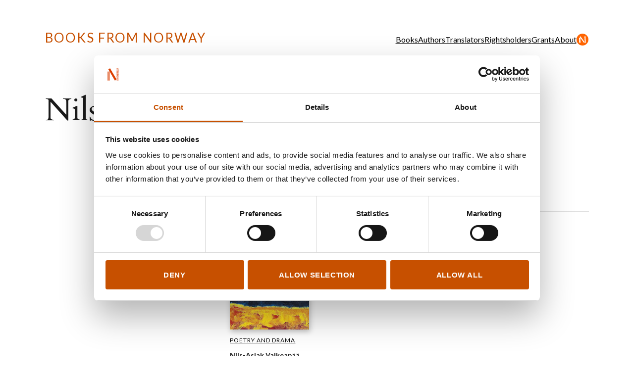

--- FILE ---
content_type: text/html; charset=utf-8
request_url: https://booksfromnorway.com/authors/Nils-Aslak+Valkeap%25C3%25A4%25C3%25A4
body_size: 1653
content:
<!doctype html>
<html lang="en">
  <head>
  <title>Nils-Aslak Valkeapää - Books From Norway</title>
  <meta name="viewport" content="width=device-width, initial-scale=1">
  <meta name="apple-mobile-web-app-capable" content="yes">
  <meta property="og:type" content="website">
<meta property="og:site_name" content="Books From Norway">
<meta property="og:title" content="Nils-Aslak Valkeapää">
<meta property="og:url" content="https://booksfromnorway.com/authors/Nils-Aslak+Valkeap%25C3%25A4%25C3%25A4">
  <meta name="csrf-param" content="authenticity_token" />
<meta name="csrf-token" content="1nHbf0yLswMEi3gdiUfEA0iXNyJ1v6uQWEQ3oWI_yiwOpQzX6ItXIyXs1cbm-V_LkPE3z5FD3tTNvNFXwIQHUQ" />
  

<script id="Cookiebot" 
      src="https://consent.cookiebot.com/uc.js" 
      data-culture="en"
      data-cbid="9fb15915-2503-4395-9764-99cd65373276" 
      data-blockingmode="auto" 
      type="text/javascript"></script>

  

  
  <link rel="stylesheet" href="/assets/application-5834c279.css" media="all" />
  <link href="https://fonts.googleapis.com/css?family=Cardo:400,400i,700%7CLato:400,400i,700,700i"
        rel="stylesheet">
  <script src="/assets/application-3b28a58a.js"></script>

  <script src="https://cdn.usefathom.com/script.js" data-site="GHJJHEKJ" 
    data-cookieconsent="ignore" defer></script>
  <link rel="apple-touch-icon" sizes="180x180" href="/assets/apple-touch-icon-180x180-aee09033.png" />
<link rel="icon" type="image/png" sizes="32x32" href="/assets/favicon-32x32-b98ac460.png" />
<link rel="icon" type="image/png" sizes="192x192" href="/assets/android-chrome-192x192-7600ddd2.png" />
<link rel="icon" type="image/png" sizes="16x16" href="/assets/favicon-16x16-0866583f.png" />
<link rel="icon" type="image/png" sizes="256x256" href="/assets/android-chrome-256x256-64b20ded.png" />
<link rel="manifest" href="/site.webmanifest" />
<link rel="mask-icon" href="/assets/safari-pinned-tab-65ebd8ae.svg" color="#181818" />
<meta name="msapplication-TileColor" content="#ffc40d" />
<meta name="msapplication-TileImage" content="/assets/mstile-150x150-acd170ef.png" />
<meta name="theme-color" content="#ffffff" />
</head>

  <body>
    <header>
  <div class="inner">
    <button class="nav-toggle"
            aria-expanded="false"
            aria-controls="main-menu">
      Toggle menu
    </button>
    <a class="logo" href="/">Books From Norway</a>
    <nav id="main-menu">
      <ul>
  <li class="home">
    <a href="/">Home</a>
  </li>
    <li>
      <a href="/books">Books</a>
    </li>
    <li>
      <a href="/authors">Authors</a>
    </li>
    <li>
      <a href="/translators">Translators</a>
    </li>
    <li>
      <a href="/rights_holders">Rightsholders</a>
    </li>
    <li>
      <a href="/grants">Grants</a>
    </li>
    <li>
      <a href="/about-us">About</a>
    </li>
  <li class="norla-selection">
    <a href="/books/selected">NORLA Selected</a>
  </li>
  <li class="login">
    <a href="/dashboard">Log in for Rightsholders and Translators</a>
  </li>
</ul>

    </nav>
  </div>
</header>

    <main>
      
<section class="author">
  <div class="inner">
    <header>
      <h1>
        Nils-Aslak Valkeapää
      </h1>
    </header>

    <div class="books-grid">
      <a name="list-top"></a>
      <h2 class="small border">
        All books
      </h2>
      
  <div class="row">
      <article class="book">
          <div class="cover image">
              <a href="/books/1623-the-earth-my-mother"><img alt="Cover of The Earth, My Mother" src="/dynamic_images/011c717f47131809db9c6c190b8d3c2226234e68/500x558/3646-20190814215729235207.jpeg" width="500" height="558" /></a>
          </div>
          <div class="category-link">
              <a href="/categories/10-poetry-and-drama">Poetry and drama</a>
          </div>
          <div class="author">
            Nils-Aslak Valkeapää
          </div>
          <div class="title">
            <a href="/books/1623-the-earth-my-mother">The Earth, My Mother</a>
          </div>
          <div class="year">
            2018
          </div>
      </article>
      <article class="book">
      </article>
      <article class="book">
      </article>
      <article class="book">
      </article>
  </div>

    

    </div>
  </div>
</section>

    </main>
    <footer>
  <div class="inner">
    <section class="links">
      <a class="logo" href="/">Books From Norway</a>
      <nav>
        <ul>
  <li class="home">
    <a href="/">Home</a>
  </li>
    <li>
      <a href="/books">Books</a>
    </li>
    <li>
      <a href="/authors">Authors</a>
    </li>
    <li>
      <a href="/translators">Translators</a>
    </li>
    <li>
      <a href="/rights_holders">Rightsholders</a>
    </li>
    <li>
      <a href="/grants">Grants</a>
    </li>
    <li>
      <a href="/about-us">About</a>
    </li>
  <li class="norla-selection">
    <a href="/books/selected">NORLA Selected</a>
  </li>
  <li class="login">
    <a href="/dashboard">Log in for Rightsholders and Translators</a>
  </li>
</ul>

      </nav>
    </section>
    <div class="login-button">
      <p>
        <a href="/dashboard">Log in for Rightsholders and Translators</a>
      </p>
    </div>
    <p>
      <a href="https://uustatus.no/nb/erklaringer/publisert/207fa91f-aac6-41f0-85f6-4b6a36a86f89">Tilgjengelighetserklæring</a>
    </p>
    <p class="credit">
      &copy; Books From Norway<br>
      Created by <a href="https://norla.no">NORLA</a><br>
      Design and development by
      <a href="https://kord.no">Kord</a> /
      <a href="https://anyone.no">Anyone</a>
    </p>
  </div>
</footer>

  <script defer src="https://static.cloudflareinsights.com/beacon.min.js/vcd15cbe7772f49c399c6a5babf22c1241717689176015" integrity="sha512-ZpsOmlRQV6y907TI0dKBHq9Md29nnaEIPlkf84rnaERnq6zvWvPUqr2ft8M1aS28oN72PdrCzSjY4U6VaAw1EQ==" data-cf-beacon='{"version":"2024.11.0","token":"8834d1190e55435d9e4a60a46e7b4473","r":1,"server_timing":{"name":{"cfCacheStatus":true,"cfEdge":true,"cfExtPri":true,"cfL4":true,"cfOrigin":true,"cfSpeedBrain":true},"location_startswith":null}}' crossorigin="anonymous"></script>
</body>
</html>

--- FILE ---
content_type: text/css
request_url: https://booksfromnorway.com/assets/application-5834c279.css
body_size: 20603
content:
/*! normalize.css v8.0.1 | MIT License | github.com/necolas/normalize.css */

/* Document
   ========================================================================== */

/**
 * 1. Correct the line height in all browsers.
 * 2. Prevent adjustments of font size after orientation changes in iOS.
 */

html {
  line-height: 1.15; /* 1 */
  -webkit-text-size-adjust: 100%; /* 2 */
}

/* Sections
   ========================================================================== */

/**
 * Remove the margin in all browsers.
 */

body {
  margin: 0;
}

/**
 * Render the `main` element consistently in IE.
 */

main {
  display: block;
}

/**
 * Correct the font size and margin on `h1` elements within `section` and
 * `article` contexts in Chrome, Firefox, and Safari.
 */

h1 {
  font-size: 2em;
  margin: 0.67em 0;
}

/* Grouping content
   ========================================================================== */

/**
 * 1. Add the correct box sizing in Firefox.
 * 2. Show the overflow in Edge and IE.
 */

hr {
  box-sizing: content-box; /* 1 */
  height: 0; /* 1 */
  overflow: visible; /* 2 */
}

/**
 * 1. Correct the inheritance and scaling of font size in all browsers.
 * 2. Correct the odd `em` font sizing in all browsers.
 */

pre {
  font-family: monospace, monospace; /* 1 */
  font-size: 1em; /* 2 */
}

/* Text-level semantics
   ========================================================================== */

/**
 * Remove the gray background on active links in IE 10.
 */

a {
  background-color: transparent;
}

/**
 * 1. Remove the bottom border in Chrome 57-
 * 2. Add the correct text decoration in Chrome, Edge, IE, Opera, and Safari.
 */

abbr[title] {
  border-bottom: none; /* 1 */
  -webkit-text-decoration: underline; /* 2 */
  text-decoration: underline;
  -webkit-text-decoration: underline dotted;
          text-decoration: underline dotted; /* 2 */
}

/**
 * Add the correct font weight in Chrome, Edge, and Safari.
 */

b,
strong {
  font-weight: bolder;
}

/**
 * 1. Correct the inheritance and scaling of font size in all browsers.
 * 2. Correct the odd `em` font sizing in all browsers.
 */

code,
kbd,
samp {
  font-family: monospace, monospace; /* 1 */
  font-size: 1em; /* 2 */
}

/**
 * Add the correct font size in all browsers.
 */

small {
  font-size: 80%;
}

/**
 * Prevent `sub` and `sup` elements from affecting the line height in
 * all browsers.
 */

sub,
sup {
  font-size: 75%;
  line-height: 0;
  position: relative;
  vertical-align: baseline;
}

sub {
  bottom: -0.25em;
}

sup {
  top: -0.5em;
}

/* Embedded content
   ========================================================================== */

/**
 * Remove the border on images inside links in IE 10.
 */

img {
  border-style: none;
}

/* Forms
   ========================================================================== */

/**
 * 1. Change the font styles in all browsers.
 * 2. Remove the margin in Firefox and Safari.
 */

button,
input,
optgroup,
select,
textarea {
  font-family: inherit; /* 1 */
  font-size: 100%; /* 1 */
  line-height: 1.15; /* 1 */
  margin: 0; /* 2 */
}

/**
 * Show the overflow in IE.
 * 1. Show the overflow in Edge.
 */

button,
input { /* 1 */
  overflow: visible;
}

/**
 * Remove the inheritance of text transform in Edge, Firefox, and IE.
 * 1. Remove the inheritance of text transform in Firefox.
 */

button,
select { /* 1 */
  text-transform: none;
}

/**
 * Correct the inability to style clickable types in iOS and Safari.
 */

button,
[type="button"],
[type="reset"],
[type="submit"] {
  -webkit-appearance: button;
}

/**
 * Remove the inner border and padding in Firefox.
 */

button::-moz-focus-inner,
[type="button"]::-moz-focus-inner,
[type="reset"]::-moz-focus-inner,
[type="submit"]::-moz-focus-inner {
  border-style: none;
  padding: 0;
}

/**
 * Restore the focus styles unset by the previous rule.
 */

button:-moz-focusring,
[type="button"]:-moz-focusring,
[type="reset"]:-moz-focusring,
[type="submit"]:-moz-focusring {
  outline: 1px dotted ButtonText;
}

/**
 * Correct the padding in Firefox.
 */

fieldset {
  padding: 0.35em 0.75em 0.625em;
}

/**
 * 1. Correct the text wrapping in Edge and IE.
 * 2. Correct the color inheritance from `fieldset` elements in IE.
 * 3. Remove the padding so developers are not caught out when they zero out
 *    `fieldset` elements in all browsers.
 */

legend {
  box-sizing: border-box; /* 1 */
  color: inherit; /* 2 */
  display: table; /* 1 */
  max-width: 100%; /* 1 */
  padding: 0; /* 3 */
  white-space: normal; /* 1 */
}

/**
 * Add the correct vertical alignment in Chrome, Firefox, and Opera.
 */

progress {
  vertical-align: baseline;
}

/**
 * Remove the default vertical scrollbar in IE 10+.
 */

textarea {
  overflow: auto;
}

/**
 * 1. Add the correct box sizing in IE 10.
 * 2. Remove the padding in IE 10.
 */

[type="checkbox"],
[type="radio"] {
  box-sizing: border-box; /* 1 */
  padding: 0; /* 2 */
}

/**
 * Correct the cursor style of increment and decrement buttons in Chrome.
 */

[type="number"]::-webkit-inner-spin-button,
[type="number"]::-webkit-outer-spin-button {
  height: auto;
}

/**
 * 1. Correct the odd appearance in Chrome and Safari.
 * 2. Correct the outline style in Safari.
 */

[type="search"] {
  -webkit-appearance: textfield; /* 1 */
  outline-offset: -2px; /* 2 */
}

/**
 * Remove the inner padding in Chrome and Safari on macOS.
 */

[type="search"]::-webkit-search-decoration {
  -webkit-appearance: none;
}

/**
 * 1. Correct the inability to style clickable types in iOS and Safari.
 * 2. Change font properties to `inherit` in Safari.
 */

::-webkit-file-upload-button {
  -webkit-appearance: button; /* 1 */
  font: inherit; /* 2 */
}

/* Interactive
   ========================================================================== */

/*
 * Add the correct display in Edge, IE 10+, and Firefox.
 */

details {
  display: block;
}

/*
 * Add the correct display in all browsers.
 */

summary {
  display: list-item;
}

/* Misc
   ========================================================================== */

/**
 * Add the correct display in IE 10+.
 */

template {
  display: none;
}

/**
 * Add the correct display in IE 10.
 */

[hidden] {
  display: none;
}

/*!
 *  Font Awesome 4.7.0 by @davegandy - http://fontawesome.io - @fontawesome
 *  License - http://fontawesome.io/license (Font: SIL OFL 1.1, CSS: MIT License)
 */

@font-face {
  font-family: "FontAwesome";
  src: url("/assets/fontawesome-webfont-db3c3b8f.eot");
  src:
    url("/assets/fontawesome-webfont-db3c3b8f.eot?#iefix") format("embedded-opentype"),
    url("/assets/fontawesome-webfont-4ff1697d.woff2") format("woff2"),
    url("/assets/fontawesome-webfont-f71b187e.woff") format("woff"),
    url("/assets/fontawesome-webfont-db026e68.ttf") format("truetype"),
    url("/assets/fontawesome-webfont-3db2cf06.svg#fontawesomeregular") format("svg");
  font-weight: normal;
  font-style: normal;
}

.fa {
  display: inline-block;
  font: normal normal normal 14px/1 FontAwesome;
  font-size: inherit;
  text-rendering: auto;
  -webkit-font-smoothing: antialiased;
  -moz-osx-font-smoothing: grayscale;
}

/* makes the font 33% larger relative to the icon container */

.fa-lg {
  font-size: 1.33333333em;
  line-height: 0.75em;
  vertical-align: -15%;
}

.fa-2x {
  font-size: 2em;
}

.fa-3x {
  font-size: 3em;
}

.fa-4x {
  font-size: 4em;
}

.fa-5x {
  font-size: 5em;
}

.fa-fw {
  width: 1.28571429em;
  text-align: center;
}

.fa-ul {
  padding-left: 0;
  margin-left: 2.14285714em;
  list-style-type: none;
}

.fa-ul > li {
  position: relative;
}

.fa-li {
  position: absolute;
  left: -2.14285714em;
  width: 2.14285714em;
  top: 0.14285714em;
  text-align: center;
}

.fa-li.fa-lg {
  left: -1.85714286em;
}

.fa-border {
  padding: 0.2em 0.25em 0.15em;
  border: solid 0.08em #eeeeee;
  border-radius: 0.1em;
}

.fa-pull-left {
  float: left;
}

.fa-pull-right {
  float: right;
}

.fa.fa-pull-left {
  margin-right: 0.3em;
}

.fa.fa-pull-right {
  margin-left: 0.3em;
}

/* Deprecated as of 4.4.0 */

.pull-right {
  float: right;
}

.pull-left {
  float: left;
}

.fa.pull-left {
  margin-right: 0.3em;
}

.fa.pull-right {
  margin-left: 0.3em;
}

.fa-spin {
  animation: fa-spin 2s infinite linear;
}

.fa-pulse {
  animation: fa-spin 1s infinite steps(8);
}

@keyframes fa-spin {
  0% {
    transform: rotate(0deg);
  }
  100% {
    transform: rotate(359deg);
  }
}

.fa-rotate-90 {
  -ms-filter: "progid:DXImageTransform.Microsoft.BasicImage(rotation=1)";
  transform: rotate(90deg);
}

.fa-rotate-180 {
  -ms-filter: "progid:DXImageTransform.Microsoft.BasicImage(rotation=2)";
  transform: rotate(180deg);
}

.fa-rotate-270 {
  -ms-filter: "progid:DXImageTransform.Microsoft.BasicImage(rotation=3)";
  transform: rotate(270deg);
}

.fa-flip-horizontal {
  -ms-filter: "progid:DXImageTransform.Microsoft.BasicImage(rotation=0, mirror=1)";
  transform: scale(-1, 1);
}

.fa-flip-vertical {
  -ms-filter: "progid:DXImageTransform.Microsoft.BasicImage(rotation=2, mirror=1)";
  transform: scale(1, -1);
}

:root .fa-rotate-90,
:root .fa-rotate-180,
:root .fa-rotate-270,
:root .fa-flip-horizontal,
:root .fa-flip-vertical {
  filter: none;
}

.fa-stack {
  position: relative;
  display: inline-block;
  width: 2em;
  height: 2em;
  line-height: 2em;
  vertical-align: middle;
}

.fa-stack-1x,
.fa-stack-2x {
  position: absolute;
  left: 0;
  width: 100%;
  text-align: center;
}

.fa-stack-1x {
  line-height: inherit;
}

.fa-stack-2x {
  font-size: 2em;
}

.fa-inverse {
  color: #ffffff;
}

/* Font Awesome uses the Unicode Private Use Area (PUA) to ensure screen
   readers do not read off random characters that represent icons */

.fa-glass:before {
  content: "\f000";
}

.fa-music:before {
  content: "\f001";
}

.fa-search:before {
  content: "\f002";
}

.fa-envelope-o:before {
  content: "\f003";
}

.fa-heart:before {
  content: "\f004";
}

.fa-star:before {
  content: "\f005";
}

.fa-star-o:before {
  content: "\f006";
}

.fa-user:before {
  content: "\f007";
}

.fa-film:before {
  content: "\f008";
}

.fa-th-large:before {
  content: "\f009";
}

.fa-th:before {
  content: "\f00a";
}

.fa-th-list:before {
  content: "\f00b";
}

.fa-check:before {
  content: "\f00c";
}

.fa-remove:before,
.fa-close:before,
.fa-times:before {
  content: "\f00d";
}

.fa-search-plus:before {
  content: "\f00e";
}

.fa-search-minus:before {
  content: "\f010";
}

.fa-power-off:before {
  content: "\f011";
}

.fa-signal:before {
  content: "\f012";
}

.fa-gear:before,
.fa-cog:before {
  content: "\f013";
}

.fa-trash-o:before {
  content: "\f014";
}

.fa-home:before {
  content: "\f015";
}

.fa-file-o:before {
  content: "\f016";
}

.fa-clock-o:before {
  content: "\f017";
}

.fa-road:before {
  content: "\f018";
}

.fa-download:before {
  content: "\f019";
}

.fa-arrow-circle-o-down:before {
  content: "\f01a";
}

.fa-arrow-circle-o-up:before {
  content: "\f01b";
}

.fa-inbox:before {
  content: "\f01c";
}

.fa-play-circle-o:before {
  content: "\f01d";
}

.fa-rotate-right:before,
.fa-repeat:before {
  content: "\f01e";
}

.fa-refresh:before {
  content: "\f021";
}

.fa-list-alt:before {
  content: "\f022";
}

.fa-lock:before {
  content: "\f023";
}

.fa-flag:before {
  content: "\f024";
}

.fa-headphones:before {
  content: "\f025";
}

.fa-volume-off:before {
  content: "\f026";
}

.fa-volume-down:before {
  content: "\f027";
}

.fa-volume-up:before {
  content: "\f028";
}

.fa-qrcode:before {
  content: "\f029";
}

.fa-barcode:before {
  content: "\f02a";
}

.fa-tag:before {
  content: "\f02b";
}

.fa-tags:before {
  content: "\f02c";
}

.fa-book:before {
  content: "\f02d";
}

.fa-bookmark:before {
  content: "\f02e";
}

.fa-print:before {
  content: "\f02f";
}

.fa-camera:before {
  content: "\f030";
}

.fa-font:before {
  content: "\f031";
}

.fa-bold:before {
  content: "\f032";
}

.fa-italic:before {
  content: "\f033";
}

.fa-text-height:before {
  content: "\f034";
}

.fa-text-width:before {
  content: "\f035";
}

.fa-align-left:before {
  content: "\f036";
}

.fa-align-center:before {
  content: "\f037";
}

.fa-align-right:before {
  content: "\f038";
}

.fa-align-justify:before {
  content: "\f039";
}

.fa-list:before {
  content: "\f03a";
}

.fa-dedent:before,
.fa-outdent:before {
  content: "\f03b";
}

.fa-indent:before {
  content: "\f03c";
}

.fa-video-camera:before {
  content: "\f03d";
}

.fa-photo:before,
.fa-image:before,
.fa-picture-o:before {
  content: "\f03e";
}

.fa-pencil:before {
  content: "\f040";
}

.fa-map-marker:before {
  content: "\f041";
}

.fa-adjust:before {
  content: "\f042";
}

.fa-tint:before {
  content: "\f043";
}

.fa-edit:before,
.fa-pencil-square-o:before {
  content: "\f044";
}

.fa-share-square-o:before {
  content: "\f045";
}

.fa-check-square-o:before {
  content: "\f046";
}

.fa-arrows:before {
  content: "\f047";
}

.fa-step-backward:before {
  content: "\f048";
}

.fa-fast-backward:before {
  content: "\f049";
}

.fa-backward:before {
  content: "\f04a";
}

.fa-play:before {
  content: "\f04b";
}

.fa-pause:before {
  content: "\f04c";
}

.fa-stop:before {
  content: "\f04d";
}

.fa-forward:before {
  content: "\f04e";
}

.fa-fast-forward:before {
  content: "\f050";
}

.fa-step-forward:before {
  content: "\f051";
}

.fa-eject:before {
  content: "\f052";
}

.fa-chevron-left:before {
  content: "\f053";
}

.fa-chevron-right:before {
  content: "\f054";
}

.fa-plus-circle:before {
  content: "\f055";
}

.fa-minus-circle:before {
  content: "\f056";
}

.fa-times-circle:before {
  content: "\f057";
}

.fa-check-circle:before {
  content: "\f058";
}

.fa-question-circle:before {
  content: "\f059";
}

.fa-info-circle:before {
  content: "\f05a";
}

.fa-crosshairs:before {
  content: "\f05b";
}

.fa-times-circle-o:before {
  content: "\f05c";
}

.fa-check-circle-o:before {
  content: "\f05d";
}

.fa-ban:before {
  content: "\f05e";
}

.fa-arrow-left:before {
  content: "\f060";
}

.fa-arrow-right:before {
  content: "\f061";
}

.fa-arrow-up:before {
  content: "\f062";
}

.fa-arrow-down:before {
  content: "\f063";
}

.fa-mail-forward:before,
.fa-share:before {
  content: "\f064";
}

.fa-expand:before {
  content: "\f065";
}

.fa-compress:before {
  content: "\f066";
}

.fa-plus:before {
  content: "\f067";
}

.fa-minus:before {
  content: "\f068";
}

.fa-asterisk:before {
  content: "\f069";
}

.fa-exclamation-circle:before {
  content: "\f06a";
}

.fa-gift:before {
  content: "\f06b";
}

.fa-leaf:before {
  content: "\f06c";
}

.fa-fire:before {
  content: "\f06d";
}

.fa-eye:before {
  content: "\f06e";
}

.fa-eye-slash:before {
  content: "\f070";
}

.fa-warning:before,
.fa-exclamation-triangle:before {
  content: "\f071";
}

.fa-plane:before {
  content: "\f072";
}

.fa-calendar:before {
  content: "\f073";
}

.fa-random:before {
  content: "\f074";
}

.fa-comment:before {
  content: "\f075";
}

.fa-magnet:before {
  content: "\f076";
}

.fa-chevron-up:before {
  content: "\f077";
}

.fa-chevron-down:before {
  content: "\f078";
}

.fa-retweet:before {
  content: "\f079";
}

.fa-shopping-cart:before {
  content: "\f07a";
}

.fa-folder:before {
  content: "\f07b";
}

.fa-folder-open:before {
  content: "\f07c";
}

.fa-arrows-v:before {
  content: "\f07d";
}

.fa-arrows-h:before {
  content: "\f07e";
}

.fa-bar-chart-o:before,
.fa-bar-chart:before {
  content: "\f080";
}

.fa-twitter-square:before {
  content: "\f081";
}

.fa-facebook-square:before {
  content: "\f082";
}

.fa-camera-retro:before {
  content: "\f083";
}

.fa-key:before {
  content: "\f084";
}

.fa-gears:before,
.fa-cogs:before {
  content: "\f085";
}

.fa-comments:before {
  content: "\f086";
}

.fa-thumbs-o-up:before {
  content: "\f087";
}

.fa-thumbs-o-down:before {
  content: "\f088";
}

.fa-star-half:before {
  content: "\f089";
}

.fa-heart-o:before {
  content: "\f08a";
}

.fa-sign-out:before {
  content: "\f08b";
}

.fa-linkedin-square:before {
  content: "\f08c";
}

.fa-thumb-tack:before {
  content: "\f08d";
}

.fa-external-link:before {
  content: "\f08e";
}

.fa-sign-in:before {
  content: "\f090";
}

.fa-trophy:before {
  content: "\f091";
}

.fa-github-square:before {
  content: "\f092";
}

.fa-upload:before {
  content: "\f093";
}

.fa-lemon-o:before {
  content: "\f094";
}

.fa-phone:before {
  content: "\f095";
}

.fa-square-o:before {
  content: "\f096";
}

.fa-bookmark-o:before {
  content: "\f097";
}

.fa-phone-square:before {
  content: "\f098";
}

.fa-twitter:before {
  content: "\f099";
}

.fa-facebook-f:before,
.fa-facebook:before {
  content: "\f09a";
}

.fa-github:before {
  content: "\f09b";
}

.fa-unlock:before {
  content: "\f09c";
}

.fa-credit-card:before {
  content: "\f09d";
}

.fa-feed:before,
.fa-rss:before {
  content: "\f09e";
}

.fa-hdd-o:before {
  content: "\f0a0";
}

.fa-bullhorn:before {
  content: "\f0a1";
}

.fa-bell:before {
  content: "\f0f3";
}

.fa-certificate:before {
  content: "\f0a3";
}

.fa-hand-o-right:before {
  content: "\f0a4";
}

.fa-hand-o-left:before {
  content: "\f0a5";
}

.fa-hand-o-up:before {
  content: "\f0a6";
}

.fa-hand-o-down:before {
  content: "\f0a7";
}

.fa-arrow-circle-left:before {
  content: "\f0a8";
}

.fa-arrow-circle-right:before {
  content: "\f0a9";
}

.fa-arrow-circle-up:before {
  content: "\f0aa";
}

.fa-arrow-circle-down:before {
  content: "\f0ab";
}

.fa-globe:before {
  content: "\f0ac";
}

.fa-wrench:before {
  content: "\f0ad";
}

.fa-tasks:before {
  content: "\f0ae";
}

.fa-filter:before {
  content: "\f0b0";
}

.fa-briefcase:before {
  content: "\f0b1";
}

.fa-arrows-alt:before {
  content: "\f0b2";
}

.fa-group:before,
.fa-users:before {
  content: "\f0c0";
}

.fa-chain:before,
.fa-link:before {
  content: "\f0c1";
}

.fa-cloud:before {
  content: "\f0c2";
}

.fa-flask:before {
  content: "\f0c3";
}

.fa-cut:before,
.fa-scissors:before {
  content: "\f0c4";
}

.fa-copy:before,
.fa-files-o:before {
  content: "\f0c5";
}

.fa-paperclip:before {
  content: "\f0c6";
}

.fa-save:before,
.fa-floppy-o:before {
  content: "\f0c7";
}

.fa-square:before {
  content: "\f0c8";
}

.fa-navicon:before,
.fa-reorder:before,
.fa-bars:before {
  content: "\f0c9";
}

.fa-list-ul:before {
  content: "\f0ca";
}

.fa-list-ol:before {
  content: "\f0cb";
}

.fa-strikethrough:before {
  content: "\f0cc";
}

.fa-underline:before {
  content: "\f0cd";
}

.fa-table:before {
  content: "\f0ce";
}

.fa-magic:before {
  content: "\f0d0";
}

.fa-truck:before {
  content: "\f0d1";
}

.fa-pinterest:before {
  content: "\f0d2";
}

.fa-pinterest-square:before {
  content: "\f0d3";
}

.fa-google-plus-square:before {
  content: "\f0d4";
}

.fa-google-plus:before {
  content: "\f0d5";
}

.fa-money:before {
  content: "\f0d6";
}

.fa-caret-down:before {
  content: "\f0d7";
}

.fa-caret-up:before {
  content: "\f0d8";
}

.fa-caret-left:before {
  content: "\f0d9";
}

.fa-caret-right:before {
  content: "\f0da";
}

.fa-columns:before {
  content: "\f0db";
}

.fa-unsorted:before,
.fa-sort:before {
  content: "\f0dc";
}

.fa-sort-down:before,
.fa-sort-desc:before {
  content: "\f0dd";
}

.fa-sort-up:before,
.fa-sort-asc:before {
  content: "\f0de";
}

.fa-envelope:before {
  content: "\f0e0";
}

.fa-linkedin:before {
  content: "\f0e1";
}

.fa-rotate-left:before,
.fa-undo:before {
  content: "\f0e2";
}

.fa-legal:before,
.fa-gavel:before {
  content: "\f0e3";
}

.fa-dashboard:before,
.fa-tachometer:before {
  content: "\f0e4";
}

.fa-comment-o:before {
  content: "\f0e5";
}

.fa-comments-o:before {
  content: "\f0e6";
}

.fa-flash:before,
.fa-bolt:before {
  content: "\f0e7";
}

.fa-sitemap:before {
  content: "\f0e8";
}

.fa-umbrella:before {
  content: "\f0e9";
}

.fa-paste:before,
.fa-clipboard:before {
  content: "\f0ea";
}

.fa-lightbulb-o:before {
  content: "\f0eb";
}

.fa-exchange:before {
  content: "\f0ec";
}

.fa-cloud-download:before {
  content: "\f0ed";
}

.fa-cloud-upload:before {
  content: "\f0ee";
}

.fa-user-md:before {
  content: "\f0f0";
}

.fa-stethoscope:before {
  content: "\f0f1";
}

.fa-suitcase:before {
  content: "\f0f2";
}

.fa-bell-o:before {
  content: "\f0a2";
}

.fa-coffee:before {
  content: "\f0f4";
}

.fa-cutlery:before {
  content: "\f0f5";
}

.fa-file-text-o:before {
  content: "\f0f6";
}

.fa-building-o:before {
  content: "\f0f7";
}

.fa-hospital-o:before {
  content: "\f0f8";
}

.fa-ambulance:before {
  content: "\f0f9";
}

.fa-medkit:before {
  content: "\f0fa";
}

.fa-fighter-jet:before {
  content: "\f0fb";
}

.fa-beer:before {
  content: "\f0fc";
}

.fa-h-square:before {
  content: "\f0fd";
}

.fa-plus-square:before {
  content: "\f0fe";
}

.fa-angle-double-left:before {
  content: "\f100";
}

.fa-angle-double-right:before {
  content: "\f101";
}

.fa-angle-double-up:before {
  content: "\f102";
}

.fa-angle-double-down:before {
  content: "\f103";
}

.fa-angle-left:before {
  content: "\f104";
}

.fa-angle-right:before {
  content: "\f105";
}

.fa-angle-up:before {
  content: "\f106";
}

.fa-angle-down:before {
  content: "\f107";
}

.fa-desktop:before {
  content: "\f108";
}

.fa-laptop:before {
  content: "\f109";
}

.fa-tablet:before {
  content: "\f10a";
}

.fa-mobile-phone:before,
.fa-mobile:before {
  content: "\f10b";
}

.fa-circle-o:before {
  content: "\f10c";
}

.fa-quote-left:before {
  content: "\f10d";
}

.fa-quote-right:before {
  content: "\f10e";
}

.fa-spinner:before {
  content: "\f110";
}

.fa-circle:before {
  content: "\f111";
}

.fa-mail-reply:before,
.fa-reply:before {
  content: "\f112";
}

.fa-github-alt:before {
  content: "\f113";
}

.fa-folder-o:before {
  content: "\f114";
}

.fa-folder-open-o:before {
  content: "\f115";
}

.fa-smile-o:before {
  content: "\f118";
}

.fa-frown-o:before {
  content: "\f119";
}

.fa-meh-o:before {
  content: "\f11a";
}

.fa-gamepad:before {
  content: "\f11b";
}

.fa-keyboard-o:before {
  content: "\f11c";
}

.fa-flag-o:before {
  content: "\f11d";
}

.fa-flag-checkered:before {
  content: "\f11e";
}

.fa-terminal:before {
  content: "\f120";
}

.fa-code:before {
  content: "\f121";
}

.fa-mail-reply-all:before,
.fa-reply-all:before {
  content: "\f122";
}

.fa-star-half-empty:before,
.fa-star-half-full:before,
.fa-star-half-o:before {
  content: "\f123";
}

.fa-location-arrow:before {
  content: "\f124";
}

.fa-crop:before {
  content: "\f125";
}

.fa-code-fork:before {
  content: "\f126";
}

.fa-unlink:before,
.fa-chain-broken:before {
  content: "\f127";
}

.fa-question:before {
  content: "\f128";
}

.fa-info:before {
  content: "\f129";
}

.fa-exclamation:before {
  content: "\f12a";
}

.fa-superscript:before {
  content: "\f12b";
}

.fa-subscript:before {
  content: "\f12c";
}

.fa-eraser:before {
  content: "\f12d";
}

.fa-puzzle-piece:before {
  content: "\f12e";
}

.fa-microphone:before {
  content: "\f130";
}

.fa-microphone-slash:before {
  content: "\f131";
}

.fa-shield:before {
  content: "\f132";
}

.fa-calendar-o:before {
  content: "\f133";
}

.fa-fire-extinguisher:before {
  content: "\f134";
}

.fa-rocket:before {
  content: "\f135";
}

.fa-maxcdn:before {
  content: "\f136";
}

.fa-chevron-circle-left:before {
  content: "\f137";
}

.fa-chevron-circle-right:before {
  content: "\f138";
}

.fa-chevron-circle-up:before {
  content: "\f139";
}

.fa-chevron-circle-down:before {
  content: "\f13a";
}

.fa-html5:before {
  content: "\f13b";
}

.fa-css3:before {
  content: "\f13c";
}

.fa-anchor:before {
  content: "\f13d";
}

.fa-unlock-alt:before {
  content: "\f13e";
}

.fa-bullseye:before {
  content: "\f140";
}

.fa-ellipsis-h:before {
  content: "\f141";
}

.fa-ellipsis-v:before {
  content: "\f142";
}

.fa-rss-square:before {
  content: "\f143";
}

.fa-play-circle:before {
  content: "\f144";
}

.fa-ticket:before {
  content: "\f145";
}

.fa-minus-square:before {
  content: "\f146";
}

.fa-minus-square-o:before {
  content: "\f147";
}

.fa-level-up:before {
  content: "\f148";
}

.fa-level-down:before {
  content: "\f149";
}

.fa-check-square:before {
  content: "\f14a";
}

.fa-pencil-square:before {
  content: "\f14b";
}

.fa-external-link-square:before {
  content: "\f14c";
}

.fa-share-square:before {
  content: "\f14d";
}

.fa-compass:before {
  content: "\f14e";
}

.fa-toggle-down:before,
.fa-caret-square-o-down:before {
  content: "\f150";
}

.fa-toggle-up:before,
.fa-caret-square-o-up:before {
  content: "\f151";
}

.fa-toggle-right:before,
.fa-caret-square-o-right:before {
  content: "\f152";
}

.fa-euro:before,
.fa-eur:before {
  content: "\f153";
}

.fa-gbp:before {
  content: "\f154";
}

.fa-dollar:before,
.fa-usd:before {
  content: "\f155";
}

.fa-rupee:before,
.fa-inr:before {
  content: "\f156";
}

.fa-cny:before,
.fa-rmb:before,
.fa-yen:before,
.fa-jpy:before {
  content: "\f157";
}

.fa-ruble:before,
.fa-rouble:before,
.fa-rub:before {
  content: "\f158";
}

.fa-won:before,
.fa-krw:before {
  content: "\f159";
}

.fa-bitcoin:before,
.fa-btc:before {
  content: "\f15a";
}

.fa-file:before {
  content: "\f15b";
}

.fa-file-text:before {
  content: "\f15c";
}

.fa-sort-alpha-asc:before {
  content: "\f15d";
}

.fa-sort-alpha-desc:before {
  content: "\f15e";
}

.fa-sort-amount-asc:before {
  content: "\f160";
}

.fa-sort-amount-desc:before {
  content: "\f161";
}

.fa-sort-numeric-asc:before {
  content: "\f162";
}

.fa-sort-numeric-desc:before {
  content: "\f163";
}

.fa-thumbs-up:before {
  content: "\f164";
}

.fa-thumbs-down:before {
  content: "\f165";
}

.fa-youtube-square:before {
  content: "\f166";
}

.fa-youtube:before {
  content: "\f167";
}

.fa-xing:before {
  content: "\f168";
}

.fa-xing-square:before {
  content: "\f169";
}

.fa-youtube-play:before {
  content: "\f16a";
}

.fa-dropbox:before {
  content: "\f16b";
}

.fa-stack-overflow:before {
  content: "\f16c";
}

.fa-instagram:before {
  content: "\f16d";
}

.fa-flickr:before {
  content: "\f16e";
}

.fa-adn:before {
  content: "\f170";
}

.fa-bitbucket:before {
  content: "\f171";
}

.fa-bitbucket-square:before {
  content: "\f172";
}

.fa-tumblr:before {
  content: "\f173";
}

.fa-tumblr-square:before {
  content: "\f174";
}

.fa-long-arrow-down:before {
  content: "\f175";
}

.fa-long-arrow-up:before {
  content: "\f176";
}

.fa-long-arrow-left:before {
  content: "\f177";
}

.fa-long-arrow-right:before {
  content: "\f178";
}

.fa-apple:before {
  content: "\f179";
}

.fa-windows:before {
  content: "\f17a";
}

.fa-android:before {
  content: "\f17b";
}

.fa-linux:before {
  content: "\f17c";
}

.fa-dribbble:before {
  content: "\f17d";
}

.fa-skype:before {
  content: "\f17e";
}

.fa-foursquare:before {
  content: "\f180";
}

.fa-trello:before {
  content: "\f181";
}

.fa-female:before {
  content: "\f182";
}

.fa-male:before {
  content: "\f183";
}

.fa-gittip:before,
.fa-gratipay:before {
  content: "\f184";
}

.fa-sun-o:before {
  content: "\f185";
}

.fa-moon-o:before {
  content: "\f186";
}

.fa-archive:before {
  content: "\f187";
}

.fa-bug:before {
  content: "\f188";
}

.fa-vk:before {
  content: "\f189";
}

.fa-weibo:before {
  content: "\f18a";
}

.fa-renren:before {
  content: "\f18b";
}

.fa-pagelines:before {
  content: "\f18c";
}

.fa-stack-exchange:before {
  content: "\f18d";
}

.fa-arrow-circle-o-right:before {
  content: "\f18e";
}

.fa-arrow-circle-o-left:before {
  content: "\f190";
}

.fa-toggle-left:before,
.fa-caret-square-o-left:before {
  content: "\f191";
}

.fa-dot-circle-o:before {
  content: "\f192";
}

.fa-wheelchair:before {
  content: "\f193";
}

.fa-vimeo-square:before {
  content: "\f194";
}

.fa-turkish-lira:before,
.fa-try:before {
  content: "\f195";
}

.fa-plus-square-o:before {
  content: "\f196";
}

.fa-space-shuttle:before {
  content: "\f197";
}

.fa-slack:before {
  content: "\f198";
}

.fa-envelope-square:before {
  content: "\f199";
}

.fa-wordpress:before {
  content: "\f19a";
}

.fa-openid:before {
  content: "\f19b";
}

.fa-institution:before,
.fa-bank:before,
.fa-university:before {
  content: "\f19c";
}

.fa-mortar-board:before,
.fa-graduation-cap:before {
  content: "\f19d";
}

.fa-yahoo:before {
  content: "\f19e";
}

.fa-google:before {
  content: "\f1a0";
}

.fa-reddit:before {
  content: "\f1a1";
}

.fa-reddit-square:before {
  content: "\f1a2";
}

.fa-stumbleupon-circle:before {
  content: "\f1a3";
}

.fa-stumbleupon:before {
  content: "\f1a4";
}

.fa-delicious:before {
  content: "\f1a5";
}

.fa-digg:before {
  content: "\f1a6";
}

.fa-pied-piper-pp:before {
  content: "\f1a7";
}

.fa-pied-piper-alt:before {
  content: "\f1a8";
}

.fa-drupal:before {
  content: "\f1a9";
}

.fa-joomla:before {
  content: "\f1aa";
}

.fa-language:before {
  content: "\f1ab";
}

.fa-fax:before {
  content: "\f1ac";
}

.fa-building:before {
  content: "\f1ad";
}

.fa-child:before {
  content: "\f1ae";
}

.fa-paw:before {
  content: "\f1b0";
}

.fa-spoon:before {
  content: "\f1b1";
}

.fa-cube:before {
  content: "\f1b2";
}

.fa-cubes:before {
  content: "\f1b3";
}

.fa-behance:before {
  content: "\f1b4";
}

.fa-behance-square:before {
  content: "\f1b5";
}

.fa-steam:before {
  content: "\f1b6";
}

.fa-steam-square:before {
  content: "\f1b7";
}

.fa-recycle:before {
  content: "\f1b8";
}

.fa-automobile:before,
.fa-car:before {
  content: "\f1b9";
}

.fa-cab:before,
.fa-taxi:before {
  content: "\f1ba";
}

.fa-tree:before {
  content: "\f1bb";
}

.fa-spotify:before {
  content: "\f1bc";
}

.fa-deviantart:before {
  content: "\f1bd";
}

.fa-soundcloud:before {
  content: "\f1be";
}

.fa-database:before {
  content: "\f1c0";
}

.fa-file-pdf-o:before {
  content: "\f1c1";
}

.fa-file-word-o:before {
  content: "\f1c2";
}

.fa-file-excel-o:before {
  content: "\f1c3";
}

.fa-file-powerpoint-o:before {
  content: "\f1c4";
}

.fa-file-photo-o:before,
.fa-file-picture-o:before,
.fa-file-image-o:before {
  content: "\f1c5";
}

.fa-file-zip-o:before,
.fa-file-archive-o:before {
  content: "\f1c6";
}

.fa-file-sound-o:before,
.fa-file-audio-o:before {
  content: "\f1c7";
}

.fa-file-movie-o:before,
.fa-file-video-o:before {
  content: "\f1c8";
}

.fa-file-code-o:before {
  content: "\f1c9";
}

.fa-vine:before {
  content: "\f1ca";
}

.fa-codepen:before {
  content: "\f1cb";
}

.fa-jsfiddle:before {
  content: "\f1cc";
}

.fa-life-bouy:before,
.fa-life-buoy:before,
.fa-life-saver:before,
.fa-support:before,
.fa-life-ring:before {
  content: "\f1cd";
}

.fa-circle-o-notch:before {
  content: "\f1ce";
}

.fa-ra:before,
.fa-resistance:before,
.fa-rebel:before {
  content: "\f1d0";
}

.fa-ge:before,
.fa-empire:before {
  content: "\f1d1";
}

.fa-git-square:before {
  content: "\f1d2";
}

.fa-git:before {
  content: "\f1d3";
}

.fa-y-combinator-square:before,
.fa-yc-square:before,
.fa-hacker-news:before {
  content: "\f1d4";
}

.fa-tencent-weibo:before {
  content: "\f1d5";
}

.fa-qq:before {
  content: "\f1d6";
}

.fa-wechat:before,
.fa-weixin:before {
  content: "\f1d7";
}

.fa-send:before,
.fa-paper-plane:before {
  content: "\f1d8";
}

.fa-send-o:before,
.fa-paper-plane-o:before {
  content: "\f1d9";
}

.fa-history:before {
  content: "\f1da";
}

.fa-circle-thin:before {
  content: "\f1db";
}

.fa-header:before {
  content: "\f1dc";
}

.fa-paragraph:before {
  content: "\f1dd";
}

.fa-sliders:before {
  content: "\f1de";
}

.fa-share-alt:before {
  content: "\f1e0";
}

.fa-share-alt-square:before {
  content: "\f1e1";
}

.fa-bomb:before {
  content: "\f1e2";
}

.fa-soccer-ball-o:before,
.fa-futbol-o:before {
  content: "\f1e3";
}

.fa-tty:before {
  content: "\f1e4";
}

.fa-binoculars:before {
  content: "\f1e5";
}

.fa-plug:before {
  content: "\f1e6";
}

.fa-slideshare:before {
  content: "\f1e7";
}

.fa-twitch:before {
  content: "\f1e8";
}

.fa-yelp:before {
  content: "\f1e9";
}

.fa-newspaper-o:before {
  content: "\f1ea";
}

.fa-wifi:before {
  content: "\f1eb";
}

.fa-calculator:before {
  content: "\f1ec";
}

.fa-paypal:before {
  content: "\f1ed";
}

.fa-google-wallet:before {
  content: "\f1ee";
}

.fa-cc-visa:before {
  content: "\f1f0";
}

.fa-cc-mastercard:before {
  content: "\f1f1";
}

.fa-cc-discover:before {
  content: "\f1f2";
}

.fa-cc-amex:before {
  content: "\f1f3";
}

.fa-cc-paypal:before {
  content: "\f1f4";
}

.fa-cc-stripe:before {
  content: "\f1f5";
}

.fa-bell-slash:before {
  content: "\f1f6";
}

.fa-bell-slash-o:before {
  content: "\f1f7";
}

.fa-trash:before {
  content: "\f1f8";
}

.fa-copyright:before {
  content: "\f1f9";
}

.fa-at:before {
  content: "\f1fa";
}

.fa-eyedropper:before {
  content: "\f1fb";
}

.fa-paint-brush:before {
  content: "\f1fc";
}

.fa-birthday-cake:before {
  content: "\f1fd";
}

.fa-area-chart:before {
  content: "\f1fe";
}

.fa-pie-chart:before {
  content: "\f200";
}

.fa-line-chart:before {
  content: "\f201";
}

.fa-lastfm:before {
  content: "\f202";
}

.fa-lastfm-square:before {
  content: "\f203";
}

.fa-toggle-off:before {
  content: "\f204";
}

.fa-toggle-on:before {
  content: "\f205";
}

.fa-bicycle:before {
  content: "\f206";
}

.fa-bus:before {
  content: "\f207";
}

.fa-ioxhost:before {
  content: "\f208";
}

.fa-angellist:before {
  content: "\f209";
}

.fa-cc:before {
  content: "\f20a";
}

.fa-shekel:before,
.fa-sheqel:before,
.fa-ils:before {
  content: "\f20b";
}

.fa-meanpath:before {
  content: "\f20c";
}

.fa-buysellads:before {
  content: "\f20d";
}

.fa-connectdevelop:before {
  content: "\f20e";
}

.fa-dashcube:before {
  content: "\f210";
}

.fa-forumbee:before {
  content: "\f211";
}

.fa-leanpub:before {
  content: "\f212";
}

.fa-sellsy:before {
  content: "\f213";
}

.fa-shirtsinbulk:before {
  content: "\f214";
}

.fa-simplybuilt:before {
  content: "\f215";
}

.fa-skyatlas:before {
  content: "\f216";
}

.fa-cart-plus:before {
  content: "\f217";
}

.fa-cart-arrow-down:before {
  content: "\f218";
}

.fa-diamond:before {
  content: "\f219";
}

.fa-ship:before {
  content: "\f21a";
}

.fa-user-secret:before {
  content: "\f21b";
}

.fa-motorcycle:before {
  content: "\f21c";
}

.fa-street-view:before {
  content: "\f21d";
}

.fa-heartbeat:before {
  content: "\f21e";
}

.fa-venus:before {
  content: "\f221";
}

.fa-mars:before {
  content: "\f222";
}

.fa-mercury:before {
  content: "\f223";
}

.fa-intersex:before,
.fa-transgender:before {
  content: "\f224";
}

.fa-transgender-alt:before {
  content: "\f225";
}

.fa-venus-double:before {
  content: "\f226";
}

.fa-mars-double:before {
  content: "\f227";
}

.fa-venus-mars:before {
  content: "\f228";
}

.fa-mars-stroke:before {
  content: "\f229";
}

.fa-mars-stroke-v:before {
  content: "\f22a";
}

.fa-mars-stroke-h:before {
  content: "\f22b";
}

.fa-neuter:before {
  content: "\f22c";
}

.fa-genderless:before {
  content: "\f22d";
}

.fa-facebook-official:before {
  content: "\f230";
}

.fa-pinterest-p:before {
  content: "\f231";
}

.fa-whatsapp:before {
  content: "\f232";
}

.fa-server:before {
  content: "\f233";
}

.fa-user-plus:before {
  content: "\f234";
}

.fa-user-times:before {
  content: "\f235";
}

.fa-hotel:before,
.fa-bed:before {
  content: "\f236";
}

.fa-viacoin:before {
  content: "\f237";
}

.fa-train:before {
  content: "\f238";
}

.fa-subway:before {
  content: "\f239";
}

.fa-medium:before {
  content: "\f23a";
}

.fa-yc:before,
.fa-y-combinator:before {
  content: "\f23b";
}

.fa-optin-monster:before {
  content: "\f23c";
}

.fa-opencart:before {
  content: "\f23d";
}

.fa-expeditedssl:before {
  content: "\f23e";
}

.fa-battery-4:before,
.fa-battery:before,
.fa-battery-full:before {
  content: "\f240";
}

.fa-battery-3:before,
.fa-battery-three-quarters:before {
  content: "\f241";
}

.fa-battery-2:before,
.fa-battery-half:before {
  content: "\f242";
}

.fa-battery-1:before,
.fa-battery-quarter:before {
  content: "\f243";
}

.fa-battery-0:before,
.fa-battery-empty:before {
  content: "\f244";
}

.fa-mouse-pointer:before {
  content: "\f245";
}

.fa-i-cursor:before {
  content: "\f246";
}

.fa-object-group:before {
  content: "\f247";
}

.fa-object-ungroup:before {
  content: "\f248";
}

.fa-sticky-note:before {
  content: "\f249";
}

.fa-sticky-note-o:before {
  content: "\f24a";
}

.fa-cc-jcb:before {
  content: "\f24b";
}

.fa-cc-diners-club:before {
  content: "\f24c";
}

.fa-clone:before {
  content: "\f24d";
}

.fa-balance-scale:before {
  content: "\f24e";
}

.fa-hourglass-o:before {
  content: "\f250";
}

.fa-hourglass-1:before,
.fa-hourglass-start:before {
  content: "\f251";
}

.fa-hourglass-2:before,
.fa-hourglass-half:before {
  content: "\f252";
}

.fa-hourglass-3:before,
.fa-hourglass-end:before {
  content: "\f253";
}

.fa-hourglass:before {
  content: "\f254";
}

.fa-hand-grab-o:before,
.fa-hand-rock-o:before {
  content: "\f255";
}

.fa-hand-stop-o:before,
.fa-hand-paper-o:before {
  content: "\f256";
}

.fa-hand-scissors-o:before {
  content: "\f257";
}

.fa-hand-lizard-o:before {
  content: "\f258";
}

.fa-hand-spock-o:before {
  content: "\f259";
}

.fa-hand-pointer-o:before {
  content: "\f25a";
}

.fa-hand-peace-o:before {
  content: "\f25b";
}

.fa-trademark:before {
  content: "\f25c";
}

.fa-registered:before {
  content: "\f25d";
}

.fa-creative-commons:before {
  content: "\f25e";
}

.fa-gg:before {
  content: "\f260";
}

.fa-gg-circle:before {
  content: "\f261";
}

.fa-tripadvisor:before {
  content: "\f262";
}

.fa-odnoklassniki:before {
  content: "\f263";
}

.fa-odnoklassniki-square:before {
  content: "\f264";
}

.fa-get-pocket:before {
  content: "\f265";
}

.fa-wikipedia-w:before {
  content: "\f266";
}

.fa-safari:before {
  content: "\f267";
}

.fa-chrome:before {
  content: "\f268";
}

.fa-firefox:before {
  content: "\f269";
}

.fa-opera:before {
  content: "\f26a";
}

.fa-internet-explorer:before {
  content: "\f26b";
}

.fa-tv:before,
.fa-television:before {
  content: "\f26c";
}

.fa-contao:before {
  content: "\f26d";
}

.fa-500px:before {
  content: "\f26e";
}

.fa-amazon:before {
  content: "\f270";
}

.fa-calendar-plus-o:before {
  content: "\f271";
}

.fa-calendar-minus-o:before {
  content: "\f272";
}

.fa-calendar-times-o:before {
  content: "\f273";
}

.fa-calendar-check-o:before {
  content: "\f274";
}

.fa-industry:before {
  content: "\f275";
}

.fa-map-pin:before {
  content: "\f276";
}

.fa-map-signs:before {
  content: "\f277";
}

.fa-map-o:before {
  content: "\f278";
}

.fa-map:before {
  content: "\f279";
}

.fa-commenting:before {
  content: "\f27a";
}

.fa-commenting-o:before {
  content: "\f27b";
}

.fa-houzz:before {
  content: "\f27c";
}

.fa-vimeo:before {
  content: "\f27d";
}

.fa-black-tie:before {
  content: "\f27e";
}

.fa-fonticons:before {
  content: "\f280";
}

.fa-reddit-alien:before {
  content: "\f281";
}

.fa-edge:before {
  content: "\f282";
}

.fa-credit-card-alt:before {
  content: "\f283";
}

.fa-codiepie:before {
  content: "\f284";
}

.fa-modx:before {
  content: "\f285";
}

.fa-fort-awesome:before {
  content: "\f286";
}

.fa-usb:before {
  content: "\f287";
}

.fa-product-hunt:before {
  content: "\f288";
}

.fa-mixcloud:before {
  content: "\f289";
}

.fa-scribd:before {
  content: "\f28a";
}

.fa-pause-circle:before {
  content: "\f28b";
}

.fa-pause-circle-o:before {
  content: "\f28c";
}

.fa-stop-circle:before {
  content: "\f28d";
}

.fa-stop-circle-o:before {
  content: "\f28e";
}

.fa-shopping-bag:before {
  content: "\f290";
}

.fa-shopping-basket:before {
  content: "\f291";
}

.fa-hashtag:before {
  content: "\f292";
}

.fa-bluetooth:before {
  content: "\f293";
}

.fa-bluetooth-b:before {
  content: "\f294";
}

.fa-percent:before {
  content: "\f295";
}

.fa-gitlab:before {
  content: "\f296";
}

.fa-wpbeginner:before {
  content: "\f297";
}

.fa-wpforms:before {
  content: "\f298";
}

.fa-envira:before {
  content: "\f299";
}

.fa-universal-access:before {
  content: "\f29a";
}

.fa-wheelchair-alt:before {
  content: "\f29b";
}

.fa-question-circle-o:before {
  content: "\f29c";
}

.fa-blind:before {
  content: "\f29d";
}

.fa-audio-description:before {
  content: "\f29e";
}

.fa-volume-control-phone:before {
  content: "\f2a0";
}

.fa-braille:before {
  content: "\f2a1";
}

.fa-assistive-listening-systems:before {
  content: "\f2a2";
}

.fa-asl-interpreting:before,
.fa-american-sign-language-interpreting:before {
  content: "\f2a3";
}

.fa-deafness:before,
.fa-hard-of-hearing:before,
.fa-deaf:before {
  content: "\f2a4";
}

.fa-glide:before {
  content: "\f2a5";
}

.fa-glide-g:before {
  content: "\f2a6";
}

.fa-signing:before,
.fa-sign-language:before {
  content: "\f2a7";
}

.fa-low-vision:before {
  content: "\f2a8";
}

.fa-viadeo:before {
  content: "\f2a9";
}

.fa-viadeo-square:before {
  content: "\f2aa";
}

.fa-snapchat:before {
  content: "\f2ab";
}

.fa-snapchat-ghost:before {
  content: "\f2ac";
}

.fa-snapchat-square:before {
  content: "\f2ad";
}

.fa-pied-piper:before {
  content: "\f2ae";
}

.fa-first-order:before {
  content: "\f2b0";
}

.fa-yoast:before {
  content: "\f2b1";
}

.fa-themeisle:before {
  content: "\f2b2";
}

.fa-google-plus-circle:before,
.fa-google-plus-official:before {
  content: "\f2b3";
}

.fa-fa:before,
.fa-font-awesome:before {
  content: "\f2b4";
}

.fa-handshake-o:before {
  content: "\f2b5";
}

.fa-envelope-open:before {
  content: "\f2b6";
}

.fa-envelope-open-o:before {
  content: "\f2b7";
}

.fa-linode:before {
  content: "\f2b8";
}

.fa-address-book:before {
  content: "\f2b9";
}

.fa-address-book-o:before {
  content: "\f2ba";
}

.fa-vcard:before,
.fa-address-card:before {
  content: "\f2bb";
}

.fa-vcard-o:before,
.fa-address-card-o:before {
  content: "\f2bc";
}

.fa-user-circle:before {
  content: "\f2bd";
}

.fa-user-circle-o:before {
  content: "\f2be";
}

.fa-user-o:before {
  content: "\f2c0";
}

.fa-id-badge:before {
  content: "\f2c1";
}

.fa-drivers-license:before,
.fa-id-card:before {
  content: "\f2c2";
}

.fa-drivers-license-o:before,
.fa-id-card-o:before {
  content: "\f2c3";
}

.fa-quora:before {
  content: "\f2c4";
}

.fa-free-code-camp:before {
  content: "\f2c5";
}

.fa-telegram:before {
  content: "\f2c6";
}

.fa-thermometer-4:before,
.fa-thermometer:before,
.fa-thermometer-full:before {
  content: "\f2c7";
}

.fa-thermometer-3:before,
.fa-thermometer-three-quarters:before {
  content: "\f2c8";
}

.fa-thermometer-2:before,
.fa-thermometer-half:before {
  content: "\f2c9";
}

.fa-thermometer-1:before,
.fa-thermometer-quarter:before {
  content: "\f2ca";
}

.fa-thermometer-0:before,
.fa-thermometer-empty:before {
  content: "\f2cb";
}

.fa-shower:before {
  content: "\f2cc";
}

.fa-bathtub:before,
.fa-s15:before,
.fa-bath:before {
  content: "\f2cd";
}

.fa-podcast:before {
  content: "\f2ce";
}

.fa-window-maximize:before {
  content: "\f2d0";
}

.fa-window-minimize:before {
  content: "\f2d1";
}

.fa-window-restore:before {
  content: "\f2d2";
}

.fa-times-rectangle:before,
.fa-window-close:before {
  content: "\f2d3";
}

.fa-times-rectangle-o:before,
.fa-window-close-o:before {
  content: "\f2d4";
}

.fa-bandcamp:before {
  content: "\f2d5";
}

.fa-grav:before {
  content: "\f2d6";
}

.fa-etsy:before {
  content: "\f2d7";
}

.fa-imdb:before {
  content: "\f2d8";
}

.fa-ravelry:before {
  content: "\f2d9";
}

.fa-eercast:before {
  content: "\f2da";
}

.fa-microchip:before {
  content: "\f2db";
}

.fa-snowflake-o:before {
  content: "\f2dc";
}

.fa-superpowers:before {
  content: "\f2dd";
}

.fa-wpexplorer:before {
  content: "\f2de";
}

.fa-meetup:before {
  content: "\f2e0";
}

.sr-only {
  position: absolute;
  width: 1px;
  height: 1px;
  padding: 0;
  margin: -1px;
  overflow: hidden;
  clip: rect(0, 0, 0, 0);
  border: 0;
}

.sr-only-focusable:active,
.sr-only-focusable:focus {
  position: static;
  width: auto;
  height: auto;
  margin: 0;
  overflow: visible;
  clip: auto;
}

:root {
  --white-color: #ffffff;
  --text-color: #1a1a1a;
  --text-light-color: #424242;
  --text-lighter-color: #6e6e6e;
  --link-color: #000000;
  --orange-color: #c75000;
  --orange-dark-color: #bf4b00;
  --blue-color: #026dca;
  --dashboard-bg-color: #f1f1f1;
  --dashboard-bg-light-color: #f7f7f7;
  --border-color: #e0e0e0;
  --input-color: #949494;
  --input-focus-color: var(--blue-color);
  --placeholder-light-color: #d0d0d0;
  --error-color: #bf2c3e;
  --toast-color: #333333;
  --card-light-color: #f7f7f7;
  --dashboard-link-color: var(--blue-color);
  --dashboard-link-hover-color: var(--text-color);

  --font-sans: "Lato", Helvetica, Arial, sans-serif;
  --font-serif: "Cardo", Georgia, serif;
}

/* ---- Grid and sizing --------------------------------------------------- */

:root {
  --col-px: 78;
  --gutter-px: 24;
  --total-columns: 12;

  --inner-width: calc(var(--col-px)*var(--total-columns) + var(--gutter-px)*(var(--total-columns) - 1));
  --column: calc(var(--col-px)/var(--inner-width));
  --gutter: calc(var(--gutter-px)/var(--inner-width));

  --columns-1: var(--column);
  --columns-2: calc(var(--column)*2 + var(--gutter));
  --columns-3: calc(var(--column)*3 + var(--gutter)*2);
  --columns-4: calc(var(--column)*4 + var(--gutter)*3);
  --columns-5: calc(var(--column)*5 + var(--gutter)*4);
  --columns-6: calc(var(--column)*6 + var(--gutter)*5);
  --columns-7: calc(var(--column)*7 + var(--gutter)*6);
  --columns-8: calc(var(--column)*8 + var(--gutter)*7);
  --columns-9: calc(var(--column)*9 + var(--gutter)*8);
  --columns-10: calc(var(--column)*10 + var(--gutter)*9);
  --columns-11: calc(var(--column)*11 + var(--gutter)*10);
  --columns-12: calc(var(--column)*12 + var(--gutter)*11);

  --outer-margin: 100;
  --ref-width: calc(var(--inner-width) + var(--outer-margin)*2);
}

/* ---- Breakpoints ------------------------------------------------------- */

*,
*:before,
*:after {
  box-sizing: border-box;
}

html {
  height: 100%;
}

body {
  position: relative;
  font: normal 18px/1.61 "Cardo", Georgia, serif;
  font: normal 18px/1.61 var(--font-serif);
  color: #1a1a1a;
  color: var(--text-color);
}

body.dashboard {
    background: #f1f1f1;
    background: var(--dashboard-bg-color);
  }

body {
  min-height: 100%;
}

h1,
h2,
h3,
h4,
h5,
h6,
p,
ul,
ol {
  margin: 0px 0px 20px 0px;
}

h1.border,h2.border,h3.border,h4.border,h5.border,h6.border {
    padding-bottom: 16px;
    border-bottom: 1px solid #e0e0e0;
    border-bottom: 1px solid var(--border-color);
  }

h1 {
  font: normal 64px/1.27 "Cardo", Georgia, serif;
  font: normal 64px/1.27 var(--font-serif);
}

@media screen and (max-width: 800px) {

h1 {
    font: normal 40px/1.27 "Cardo", Georgia, serif;
    font: normal 40px/1.27 var(--font-serif);
}
  }

h2,
h3.large,
.authors .list .author {
  font: normal 24px/1.54 "Cardo", Georgia, serif;
  font: normal 24px/1.54 var(--font-serif);
  text-transform: none;
}

@media screen and (max-width: 800px) {

h2,
h3.large,
.authors .list .author {
    font: normal 22px/1.6 "Cardo", Georgia, serif;
    font: normal 22px/1.6 var(--font-serif);
}
  }

h2:not(.does-not-exist):not(.does-not-exist):not(.does-not-exist) a:visited {
    -webkit-text-decoration: none;
    text-decoration: none;
  }

h3.large:not(.does-not-exist):not(.does-not-exist) a:visited {
    -webkit-text-decoration: none;
    text-decoration: none;
  }

.authors .list .author a:visited {
    -webkit-text-decoration: none;
    text-decoration: none;
  }

h2:not(.does-not-exist):not(.does-not-exist):not(.does-not-exist) a,h3.large:not(.does-not-exist):not(.does-not-exist) a,.authors .list .author a {
    -webkit-text-decoration: none;
    text-decoration: none;
  }

h2:not(.does-not-exist):not(.does-not-exist):not(.does-not-exist) a:focus,h3.large:not(.does-not-exist):not(.does-not-exist) a:focus,.authors .list .author a:focus,h2:not(.does-not-exist):not(.does-not-exist):not(.does-not-exist) a:hover,h3.large:not(.does-not-exist):not(.does-not-exist) a:hover,.authors .list .author a:hover {
    -webkit-text-decoration: underline;
    text-decoration: underline;
  }

h2.small,
h3,
h1 .author-name {
  font: bold 17px/1.59 "Lato", Helvetica, Arial, sans-serif;
  font: bold 17px/1.59 var(--font-sans);
  text-transform: uppercase;
}

@media screen and (max-width: 800px) {

.books-grid h2.small,.translators-grid h2.small,.books-grid h3,.translators-grid h3,.books-grid h1 .author-name,.translators-grid h1 .author-name {
      font: bold 14px/2.79 "Lato", Helvetica, Arial, sans-serif;
      font: bold 14px/2.79 var(--font-sans);
      text-transform: none;
      padding-bottom: 0px;
      border: 0px;
  }
    }

.inner:after {
    content: "";
    display: table;
    clear: both;
  }

.inner {
  width: 85.7142857143vw;
  width: calc((var(--inner-width)/var(--ref-width))*100vw);
  max-width: 1200px;
  max-width: calc(var(--inner-width)*1px);
  margin-left: auto;
  margin-right: auto;
}

a,
a:visited {
  color: #000000;
  color: var(--link-color);
  -webkit-text-decoration: underline;
  text-decoration: underline;
}

a:hover,
a:focus {
  color: #c75000;
  color: var(--orange-color);
}

a.read-more {
  font: normal 14px/1.71 "Lato", Helvetica, Arial, sans-serif;
  font: normal 14px/1.71 var(--font-sans);
  color: #c75000;
  color: var(--orange-color);
  text-transform: uppercase;
  letter-spacing: 1px;
}

.image img {
    display: block;
    max-width: 100%;
    height: auto;
  }

.image .photo-credit {
    margin-top: 3px;
    font: normal 14px/1.71 "Lato", Helvetica, Arial, sans-serif;
    font: normal 14px/1.71 var(--font-sans);
  }

.cover.image {
  margin-bottom: 20px;
}

.cover.image img {
    box-shadow: 2px 4px 10px 0px rgba(0, 0, 0, 0.25);
  }

.category-link {
  font: normal 12px/1.6 "Lato", Helvetica, Arial, sans-serif;
  font: normal 12px/1.6 var(--font-sans);
  letter-spacing: 1px;
  text-transform: uppercase;
  margin-bottom: 12px;
}

.drop-cap {
  font: normal 67px/0.8 "Cardo", Georgia, serif;
  font: normal 67px/0.8 var(--font-serif);
  margin-right: 5px;
  float: left;
}

section.book {
  margin-top: 60px;
  margin-bottom: 210px;
}

@media screen and (max-width: 800px) {

section.book {
    margin-bottom: 120px;
}
  }

section.book .cover.image img {
      box-shadow: 3px 6px 14px 0px rgba(0, 0, 0, 0.25);
    }

section.book .author-and-title {
    margin-bottom: 100px;
  }

@media screen and (max-width: 800px) {

section.book .author-and-title {
      margin-bottom: 60px;
  }
    }

section.book .author-and-title .selected-title {
      background: transparent url("/assets/norla-selected-badge-097eab83.svg") no-repeat;
      background-size: contain;
      background-position: 50% 50%;
      display: block;
      float: right;
      width: 115px;
      height: 115px;
      overflow: hidden;
      text-indent: -9000px;
      margin-left: 20px;
    }

@media screen and (max-width: 800px) {

section.book .author-and-title .selected-title {
        float: none;
        margin-bottom: 30px;
        margin-left: 0px;
        width: 103px;
        height: 103px;
    }
      }

section.book .author-and-title .author-name {
      border: 0px;
      padding: 0px;
      font: bold 18px/1.59 "Lato", Helvetica, Arial, sans-serif;
      font: bold 18px/1.59 var(--font-sans);
      text-transform: none;
      margin-bottom: 20px;
    }

section.book .author-and-title h2 {
      border: 0px;
      padding: 0px;
    }

section.book .author-and-title .subtitle {
      color: #424242;
      color: var(--text-light-color);
    }

section.book aside:not(.does-not-exist):after {
    content: "";
    display: table;
    clear: both;
  }

section.book .content:after {
    content: "";
    display: table;
    clear: both;
  }

section.book aside {
    width: 23.5%;
    width: calc(var(--columns-3)*100%);
    margin-right: 10.5%;
    margin-right: calc((var(--columns-1) + (var(--gutter)*2))*100%);
    float: left;
    font: normal 14px/1.71 "Lato", Helvetica, Arial, sans-serif;
    font: normal 14px/1.71 var(--font-sans);
    margin-bottom: 60px;
  }

section.book aside .meta {
      margin-bottom: 30px;
    }

section.book aside .norla-selection,section.book aside .german-selection {
      line-height: 24px;
      background-size: 24px 24px;
      padding-left: 38px;
      margin-bottom: 10px;
    }

section.book aside .norla-selection a:visited {
        -webkit-text-decoration: none;
        text-decoration: none;
      }

section.book aside .german-selection a:visited {
        -webkit-text-decoration: none;
        text-decoration: none;
      }

section.book aside .norla-selection a,section.book aside .german-selection a {
        -webkit-text-decoration: none;
        text-decoration: none;
      }

section.book aside .norla-selection {
      background: url('data:image/svg+xml,%3Csvg%20xmlns%3D%22http%3A%2F%2Fwww.w3.org%2F2000%2Fsvg%22%20width%3D%2224%22%20height%3D%2224%22%20viewBox%3D%220%200%2024%2024%22%3E%3Cg%20fill%3D%22none%22%20fill-rule%3D%22evenodd%22%3E%3Ccircle%20cx%3D%2212%22%20cy%3D%2212%22%20r%3D%2212%22%20fill%3D%22%23FF6400%22%2F%3E%3Cg%20fill%3D%22%23FEFEFE%22%3E%3Cpath%20d%3D%22m5.09%208.56.343%209.995H8.01L7.7%208.533zm10.865-3.057.742%2013.092%201.937.051-.51-13.215z%22%2F%3E%3Cpath%20d%3D%22M7.904%205.333%206.18%206.43l8.78%2012.162%201.666-1.13z%22%2F%3E%3C%2Fg%3E%3C%2Fg%3E%3C%2Fsvg%3E') left center no-repeat;
    }

section.book aside .german-selection {
      background: url('data:image/svg+xml,%3Csvg%20xmlns%3D%22http%3A%2F%2Fwww.w3.org%2F2000%2Fsvg%22%20id%3D%22Layer_1%22%20data-name%3D%22Layer%201%22%20viewBox%3D%220%200%20264.28%20264.28%22%3E%3Cdefs%3E%3Cstyle%3E.cls-2%7Bfill%3A%23094ee7%7D%3C%2Fstyle%3E%3C%2Fdefs%3E%3Ccircle%20cx%3D%22132.14%22%20cy%3D%22132.14%22%20r%3D%22132.14%22%20style%3D%22fill%3A%2305266b%22%2F%3E%3Cpath%20d%3D%22M56.3%2083.82h33.09v140.37H56.3z%22%20class%3D%22cls-2%22%2F%3E%3Cpath%20d%3D%22M176.95%2059.09h13.7v165.1h-13.7z%22%20style%3D%22fill%3A%2338ca94%22%2F%3E%3Cpath%20d%3D%22M195.33%2059.09h13.7v165.1h-13.7z%22%20class%3D%22cls-2%22%2F%3E%3Cpath%20d%3D%22M107.07%2030.19h35.59v197.09h-35.59z%22%20style%3D%22fill%3A%23ff6634%22%20transform%3D%22rotate%28-19.87%20124.878%20128.762%29%22%2F%3E%3C%2Fsvg%3E') left center no-repeat;
    }

@media screen and (max-width: 800px) {

section.book aside {
    width: 100%;
    margin-left: 0px;
    margin-right: 0px;
    float: none;
  }
  }

section.book .content {
    width: 66%;
    width: calc(var(--columns-8)*100%);
    float: left;
  }

section.book .content .description,section.book .content .author-description {
      width: 74.2424242424%;
      width: calc(var(--columns-6)/var(--columns-8)*100%);
    }

@media screen and (max-width: 800px) {

section.book .content .description,section.book .content .author-description {
    width: 100%;
    margin-left: 0px;
    margin-right: 0px;
    float: none;
    }
  }

@media screen and (max-width: 800px) {

section.book .content {
    width: 100%;
    margin-left: 0px;
    margin-right: 0px;
    float: none;
  }
  }

section.book .endorsements {
    margin-top: 70px;
  }

section.book .endorsements blockquote {
      margin: 0px 0px 50px 0px;
      padding: 0px;
      font: italic 22px/1.54 "Cardo", Georgia, serif;
      font: italic 22px/1.54 var(--font-serif);
    }

section.book .endorsements blockquote footer {
        color: #1a1a1a;
        color: var(--text-color);
      }

section.book .endorsements blockquote footer,section.book .endorsements blockquote footer cite {
          font: normal 14px/1.71 "Lato", Helvetica, Arial, sans-serif;
          font: normal 14px/1.71 var(--font-sans);
        }

section.book .author {
    padding-top: 100px;
  }

@media screen and (max-width: 800px) {

section.book .author {
      padding-top: 60px;
  }
    }

section.book .author h2 {
      margin-bottom: 30px;
    }

section.book .author .image {
      width: 22.7272727273%;
      width: calc(var(--columns-2)/var(--columns-8)*100%);
      float: right;
    }

@media screen and (max-width: 800px) {

section.book .author .image {
    width: 100%;
    margin-left: 0px;
    margin-right: 0px;
    float: none;
        margin-bottom: 30px;
    }
  }

section.book .additional-info {
    float: left;
    width: 100%;
    width: calc(var(--columns-12)*100%);
    margin-top: 120px;
    font: normal 14px/1.71 "Lato", Helvetica, Arial, sans-serif;
    font: normal 14px/1.71 var(--font-sans);
  }

@media screen and (max-width: 800px) {

section.book .additional-info {
      margin-top: 60px;
  }
    }

section.book .additional-info .column {
      float: left;
      width: 23.5%;
      width: calc(var(--columns-3)*100%);
      margin-left: 2%;
      margin-left: calc(var(--gutter)*100%);
      margin-bottom: 60px;
    }

section.book .additional-info .column:nth-child(4n + 1) {
        clear: both;
        margin-left: 0px;
      }

@media screen and (max-width: 800px) {

section.book .additional-info .column {
    width: 100%;
    margin-left: 0px;
    margin-right: 0px;
    float: none;
    }
  }

section.book .timestamp {
    margin-top: 60px;
    font: normal 14px/1.71 "Lato", Helvetica, Arial, sans-serif;
    font: normal 14px/1.71 var(--font-sans);
  }

section.book .timestamp,section.book .timestamp a {
      color: #6e6e6e;
      color: var(--text-lighter-color);
    }

.books-grid:after {
    content: "";
    display: table;
    clear: both;
  }

.books-grid {
  margin-bottom: 60px;
}

.books-grid .description {
    font: normal 14px/1.71 "Lato", Helvetica, Arial, sans-serif;
    font: normal 14px/1.71 var(--font-sans);
    margin-bottom: 60px;
  }

.books-grid .row {
    display: table-row;
  }

@media screen and (max-width: 800px) {

.books-grid .row {
      display: block;
  }
    }

.books-grid .book {
    display: table-cell;
  }

@media screen and (max-width: 800px) {

.books-grid .book {
      display: block;
      padding-top: 20px;
      float: left;
  }
    }

.books-grid .book .image {
      margin-bottom: 12px;
    }

.books-grid .book .author {
      font: bold 14px/1.35 "Lato", Helvetica, Arial, sans-serif;
      font: bold 14px/1.35 var(--font-sans);
      margin-bottom: 7px;
    }

.books-grid .book .title {
      font: italic 14px/1.4 "Lato", Helvetica, Arial, sans-serif;
      font: italic 14px/1.4 var(--font-sans);
      margin-bottom: 10px;
    }

.books-grid .book .title a {
        color: #1a1a1a;
        color: var(--text-color);
        -webkit-text-decoration: none;
        text-decoration: none;
      }

.books-grid .book .title a:hover,.books-grid .book .title a:focus {
          -webkit-text-decoration: underline;
          text-decoration: underline;
        }

.books-grid .book .year {
      font: normal 12px/1.6 "Lato", Helvetica, Arial, sans-serif;
      font: normal 12px/1.6 var(--font-sans);
    }

section.books .search-books {
    width: 100%;
    width: calc(var(--columns-12)*100%);
    margin: 60px 0px 120px 0px;
  }

@media screen and (max-width: 800px) {

section.books .search-books {
      margin: 60px 0px;
  }
    }

section.books .search-books p {
      margin-top: 20px;
      font: normal 14px/1.71 "Lato", Helvetica, Arial, sans-serif;
      font: normal 14px/1.71 var(--font-sans);
    }

section.books .search-books input {
      background: url('data:image/svg+xml,%3Csvg%20xmlns%3D%22http%3A%2F%2Fwww.w3.org%2F2000%2Fsvg%22%20width%3D%2224%22%20height%3D%2224%22%20viewBox%3D%220%200%2024%2024%22%3E%3Cpath%20fill%3D%22%23323232%22%20fill-rule%3D%22evenodd%22%20d%3D%22M21.392%2019.978a.995.995%200%200%201-.003%201.411.997.997%200%200%201-1.411.003l-5.429-5.429a7.5%207.5%200%201%201%201.414-1.414zM10%2015.5a5.5%205.5%200%201%200%200-11%205.5%205.5%200%200%200%200%2011%22%2F%3E%3C%2Fsvg%3E') no-repeat center right;
      background-size: 60px 60px;
      padding-right: 70px;
      font: normal 64px/1.27 "Cardo", Georgia, serif;
      font: normal 64px/1.27 var(--font-serif);
      width: 100%;
      border-bottom: 2px solid #949494;
      border-bottom: 2px solid var(--input-color);
      margin-bottom: 0px;
    }

section.books .search-books input:hover {
        margin-bottom: 0px;
        border-bottom: 2px solid #949494;
        border-bottom: 2px solid var(--input-color);
      }

section.books .search-books input:focus {
        outline: 0;
        margin-bottom: 0px;
        border-bottom: 2px solid #026dca;
        border-bottom: 2px solid var(--input-focus-color);
      }

section.books .search-books input::-moz-placeholder {
        color: #d0d0d0;
        color: var(--placeholder-light-color);
      }

section.books .search-books input::placeholder {
        color: #d0d0d0;
        color: var(--placeholder-light-color);
      }

@media screen and (max-width: 800px) {

section.books .search-books input {
        font: normal 40px/1.27 "Cardo", Georgia, serif;
        font: normal 40px/1.27 var(--font-serif);
        background-size: 30px 30px;
        padding-right: 40px;
    }
      }

section.books aside,section.rights-holder aside,section.author aside {
    float: left;
    width: 23.5%;
    width: calc(var(--columns-3)*100%);
    margin-right: 10.5%;
    margin-right: calc((var(--columns-1) + (var(--gutter)*2))*100%);
  }

@media screen and (max-width: 800px) {

section.books aside,section.rights-holder aside,section.author aside {
    width: 100%;
    margin-left: 0px;
    margin-right: 0px;
    float: none;
  }
  }

section.books aside h3,section.rights-holder aside h3,section.author aside h3 {
      margin-bottom: 0px;
    }

section.books .books-grid,section.rights-holder .books-grid,section.author .books-grid {
    float: right;
    width: 66%;
    width: calc(var(--columns-8)*100%);
  }

section.books .books-grid .book,section.rights-holder .books-grid .book,section.author .books-grid .book {
      width: 22.7272727273%;
      width: calc(var(--columns-2)/var(--columns-8)*100%);
      padding-right: 3.0303030303%;
      padding-right: calc(var(--gutter)/var(--columns-8)*100%);
      padding-top: 40px;
      padding-bottom: 20px;
    }

@media screen and (max-width: 800px) {

section.books .books-grid .book,section.rights-holder .books-grid .book,section.author .books-grid .book {
    width: 100%;
    margin-left: 0px;
    margin-right: 0px;
    float: none;
        padding-right: 0px;
        padding-top: 20px;
        float: left;
        margin-left: 8.5%;
        margin-left: calc((var(--columns-1) + var(--gutter))*100%);
        width: 43.75%;
        width: calc((var(--columns-5) + (var(--columns-1)*0.5))*100%);
    }
        section.books .books-grid .book:nth-child(2n + 1) {
          margin-left: 0px;
          clear: both;
        }
        section.rights-holder .books-grid .book:nth-child(2n + 1) {
          margin-left: 0px;
          clear: both;
        }
        section.author .books-grid .book:nth-child(2n + 1) {
          margin-left: 0px;
          clear: both;
        }
  }

@media screen and (max-width: 800px) {

section.books .books-grid,section.rights-holder .books-grid,section.author .books-grid {
    width: 100%;
    margin-left: 0px;
    margin-right: 0px;
    float: none;
  }
  }

section.related-books .books-grid {
    float: left;
  }

section.related-books .books-grid .book {
      width: 15%;
      width: calc(var(--columns-2)*100%);
      padding-right: 2%;
      padding-right: calc(var(--gutter)*100%);
      padding-top: 40px;
      padding-bottom: 20px;
    }

@media screen and (max-width: 800px) {

section.related-books .books-grid .book {
    width: 100%;
    margin-left: 0px;
    margin-right: 0px;
    float: none;
        padding-right: 0px;
        padding-top: 20px;
        float: left;
        margin-left: 8.5%;
        margin-left: calc((var(--columns-1) + var(--gutter))*100%);
        width: 43.75%;
        width: calc((var(--columns-5) + (var(--columns-1)*0.5))*100%);
    }
        section.related-books .books-grid .book:nth-child(2n + 1) {
          margin-left: 0px;
          clear: both;
        }
  }

button,
a.button {
  border: 0px;
  background: none;
  padding: 0px;
  margin: 0px 20px;
  font: bold 14px/1.71 "Lato", Helvetica, Arial, sans-serif;
  font: bold 14px/1.71 var(--font-sans);
  text-transform: uppercase;
  letter-spacing: 0.6px;
}

button:not(.does-not-exist):first-child {
    margin-left: 0px;
  }

a.button:first-child {
    margin-left: 0px;
  }

button:not(.does-not-exist):visited {
    color: #026dca;
    color: var(--dashboard-link-color);
    -webkit-text-decoration: none;
    text-decoration: none;
  }

a.button:visited {
    color: #026dca;
    color: var(--dashboard-link-color);
    -webkit-text-decoration: none;
    text-decoration: none;
  }

button:not(.does-not-exist),a.button {
    color: #026dca;
    color: var(--dashboard-link-color);
    -webkit-text-decoration: none;
    text-decoration: none;
  }

button:not(.does-not-exist):hover,a.button:hover,button:not(.does-not-exist):focus,a.button:focus {
    color: #1a1a1a;
    color: var(--dashboard-link-hover-color);
  }

button.large:not(.does-not-exist),a.large.button,button[type="submit"]:not(.does-not-exist),a.button[type="submit"] {
    margin: 0px 10px;
    padding: 10px 20px;
    border-radius: 2px;
    box-shadow: 0 3px 6px 0 rgba(0, 0, 0, 0.25);
  }

button.large:not(.does-not-exist):visited {
      background: #026dca;
      background: var(--dashboard-link-color);
      color: #ffffff;
      color: var(--white-color);
    }

a.large.button:visited {
      background: #026dca;
      background: var(--dashboard-link-color);
      color: #ffffff;
      color: var(--white-color);
    }

button[type="submit"]:not(.does-not-exist):visited {
      background: #026dca;
      background: var(--dashboard-link-color);
      color: #ffffff;
      color: var(--white-color);
    }

a.button[type="submit"]:visited {
      background: #026dca;
      background: var(--dashboard-link-color);
      color: #ffffff;
      color: var(--white-color);
    }

button.large:not(.does-not-exist),a.large.button,button[type="submit"]:not(.does-not-exist),a.button[type="submit"] {
      background: #026dca;
      background: var(--dashboard-link-color);
      color: #ffffff;
      color: var(--white-color);
    }

button.large:not(.does-not-exist):first-child {
      margin-left: 0px;
    }

a.large.button:first-child {
      margin-left: 0px;
    }

button[type="submit"]:not(.does-not-exist):first-child {
      margin-left: 0px;
    }

a.button[type="submit"]:first-child {
      margin-left: 0px;
    }

button.inverted:not(.does-not-exist):visited {
      background: #ffffff;
      background: var(--white-color);
      color: #1a1a1a;
      color: var(--text-color);
    }

a.inverted.button:visited {
      background: #ffffff;
      background: var(--white-color);
      color: #1a1a1a;
      color: var(--text-color);
    }

button.inverted:not(.does-not-exist),a.inverted.button {
      background: #ffffff;
      background: var(--white-color);
      color: #1a1a1a;
      color: var(--text-color);
    }

td .large.button {
  display: inline-block;
}

div.buttons {
  margin: 20px 0px 30px 0px;
}

.card {
  margin-bottom: 20px;
  margin-left: -2%;
  margin-left: calc(var(--gutter)*-100%);
  margin-right: -2%;
  margin-right: calc(var(--gutter)*-100%);
  padding: 20px 2%;
  padding: 20px calc(var(--gutter)*100%);
  background: #ffffff;
  background: var(--white-color);
  box-shadow: 0 4px 10px 0 rgba(0, 0, 0, 0.2);
}

@media screen and (max-width: 800px) {

.card {
    margin-left: 0px;
    margin-right: 0px;
    padding: 15px 15px;
}
  }

.card .notice {
    background: #f1f1f1;
    background: var(--dashboard-bg-color);
    margin-bottom: 30px;
    padding: 10px;
    margin-left: -10px;
    margin-right: -10px;
  }

.card section {
    margin-bottom: 60px;
  }

.card section:last-child {
      margin-bottom: 0px;
    }

.card.col-3 {
    width: 23.5%;
    width: calc(var(--columns-3)*100%);
  }

@media screen and (max-width: 800px) {

.card.col-3 {
      width: 100%;
  }
    }

.card.col-4 {
    width: 32%;
    width: calc(var(--columns-4)*100%);
  }

@media screen and (max-width: 800px) {

.card.col-4 {
      width: 100%;
  }
    }

.card.col-6 {
    width: 49%;
    width: calc(var(--columns-6)*100%);
  }

@media screen and (max-width: 800px) {

.card.col-6 {
      width: 100%;
  }
    }

aside .card {
    margin-left: -8.5106382979%;
    margin-left: calc(var(--gutter)/var(--columns-3)*-100%);
    margin-right: -8.5106382979%;
    margin-right: calc(var(--gutter)/var(--columns-3)*-100%);
    padding: 20px 8.5106382979%;
    padding: 20px calc(var(--gutter)/var(--columns-3)*100%);
  }

.card.light {
    margin-bottom: 60px;
  }

.card.center {
    margin-left: auto;
    margin-right: auto;
  }

body.dashboard {
  background-attachment: fixed;
  background-position: 50% 50%;
  background-size: cover;
}

body.dashboard.bg-1 {
    background-image: url("/assets/dashboard-bg-1-a88d9be1.jpg");
  }

body.dashboard.bg-2 {
    background-image: url("/assets/dashboard-bg-2-3d64eeb7.jpg");
  }

body.dashboard.bg-3 {
    background-image: url("/assets/dashboard-bg-3-a976850d.jpg");
  }

body.dashboard.bg-4 {
    background-image: url("/assets/dashboard-bg-4-b0f84a0b.jpg");
  }

body.dashboard.bg-5 {
    background-image: url("/assets/dashboard-bg-5-bb6fcde9.jpg");
  }

body.dashboard.bg-6 {
    background-image: url("/assets/dashboard-bg-6-c7bf5177.jpg");
  }

body.dashboard.bg-7 {
    background-image: url("/assets/dashboard-bg-7-ac1a9479.jpg");
  }

body.dashboard.bg-8 {
    background-image: url("/assets/dashboard-bg-8-3aacac29.jpg");
  }

body.dashboard.bg-9 {
    background-image: url("/assets/dashboard-bg-9-fc72285c.jpg");
  }

body.dashboard.bg-10 {
    background-image: url("/assets/dashboard-bg-10-715f145a.jpg");
  }

body.dashboard main:after {
    content: "";
    display: table;
    clear: both;
  }

body.dashboard main {
    font: normal 14px/1.71 "Lato", Helvetica, Arial, sans-serif;
    font: normal 14px/1.71 var(--font-sans);
    padding: 90px 0px;
  }

@media screen and (max-width: 800px) {

body.dashboard main {
      padding: 40px 0px;
  }
    }

body.dashboard main h1 {
      font: normal 48px/1.27 "Cardo", Georgia, serif;
      font: normal 48px/1.27 var(--font-serif);
      margin-bottom: 50px;
    }

@media screen and (max-width: 800px) {

body.dashboard main h1 {
        font: normal 40px/1.27 "Cardo", Georgia, serif;
        font: normal 40px/1.27 var(--font-serif);
    }
      }

body.dashboard main a:visited {
      color: #026dca;
      color: var(--dashboard-link-color);
    }

body.dashboard main a {
      color: #026dca;
      color: var(--dashboard-link-color);
    }

body.dashboard main a:hover,body.dashboard main a:focus {
      color: #1a1a1a;
      color: var(--dashboard-link-hover-color);
    }

body.dashboard main .intro h1 {
        margin-bottom: 20px;
      }

body.dashboard main .intro {
      margin-bottom: 60px;
    }

body.dashboard aside {
    float: left;
    width: 23.5%;
    width: calc(var(--columns-3)*100%);
  }

@media screen and (max-width: 800px) {

body.dashboard aside {
    width: 100%;
    margin-left: 0px;
    margin-right: 0px;
    float: none;
  }
  }

body.dashboard aside .profile {
      line-height: 2.2;
      margin-bottom: 40px;
    }

body.dashboard aside .profile a {
        margin-right: 20px;
      }

body.dashboard aside .represent-form .field {
      margin-bottom: 20px;
    }

body.dashboard aside .sidebar-nav {
      line-height: 2.2;
      margin: 0px;
      margin-bottom: 40px;
      padding: 0px;
      list-style-type: none;
    }

body.dashboard aside .sidebar-nav:last-child {
        margin-bottom: 0px;
      }

body.dashboard .main-content {
    width: 66%;
    width: calc(var(--columns-8)*100%);
    margin-bottom: 60px;
    float: right;
  }

@media screen and (max-width: 800px) {

body.dashboard .main-content {
    width: 100%;
    margin-left: 0px;
    margin-right: 0px;
    float: none;
  }
  }

body.dashboard .welcome-notice {
    background: #f7f7f7;
    background: var(--dashboard-bg-light-color);
    padding: 25px;
    margin: 0px -25px 30px -25px;
    border-radius: 4px;
    transition: all 0.2s ease-out;
  }

body.dashboard .welcome-notice.closing {
      transform: translateY(-60px);
      opacity: 0;
    }

body.dashboard .welcome-notice.hidden {
      display: none;
    }

body.dashboard .welcome-notice .close {
      display: block;
      float: right;
      width: 20px;
      height: 20px;
      text-indent: -9000px;
      background: url('data:image/svg+xml,%3Csvg%20xmlns%3D%22http%3A%2F%2Fwww.w3.org%2F2000%2Fsvg%22%20width%3D%2220%22%20height%3D%2220%22%20viewBox%3D%220%200%2020%2020%22%3E%3Cpath%20d%3D%22M15.762%204.387a.813.813%200%200%200-1.149-1.149L9.5%208.351%204.387%203.238a.812.812%200%201%200-1.149%201.15L8.351%209.5l-5.113%205.113a.813.813%200%200%200%201.149%201.149L9.5%2010.649l5.113%205.113a.812.812%200%201%200%201.149-1.15L10.649%209.5z%22%2F%3E%3C%2Fsvg%3E') 50% 50% no-repeat;
      background-size: contain;
      cursor: pointer;
    }

body.dashboard .breadcrumbs {
    height: 20px;
    margin-top: -70px;
    margin-bottom: 70px;
  }

@media screen and (max-width: 800px) {

body.dashboard .breadcrumbs {
      margin-top: -20px;
      margin-bottom: 20px;
  }
    }

body.dashboard .show-book .author-name {
      margin-bottom: 20px;
    }

body.dashboard .show-book h1 {
      margin-bottom: 30px;
    }

body.dashboard .book-authors {
    margin-bottom: 40px;
  }

body.dashboard .book-authors .buttons {
      margin-top: 0px;
    }

body.dashboard .book-authors fieldset {
      display: flex;
    }

body.dashboard .book-authors .book-author-buttons {
      display: flex;
      align-items: center;
    }

body.dashboard .book-publisher.field,body.dashboard .book-book_category_id.field {
    width: 32%;
    width: calc(var(--columns-4)*100%);
  }

@media screen and (max-width: 800px) {

body.dashboard .book-publisher.field,body.dashboard .book-book_category_id.field {
    width: 100%;
    margin-left: 0px;
    margin-right: 0px;
    float: none;
  }
  }

body.dashboard .book-year.field,body.dashboard .book-page_count.field,body.dashboard .book-author-role,body.dashboard .book-author-buttons {
    width: 15%;
    width: calc(var(--columns-2)*100%);
  }

@media screen and (max-width: 800px) {

body.dashboard .book-year.field,body.dashboard .book-page_count.field,body.dashboard .book-author-role,body.dashboard .book-author-buttons {
    width: 100%;
    margin-left: 0px;
    margin-right: 0px;
    float: none;
  }
  }

body.dashboard .book-rights_sold_to.field,body.dashboard .book-other_titles.field,body.dashboard .book-foreign_rights.field,body.dashboard .book-awards.field {
    width: 23.5%;
    width: calc(var(--columns-3)*100%);
  }

@media screen and (max-width: 800px) {

body.dashboard .book-rights_sold_to.field,body.dashboard .book-other_titles.field,body.dashboard .book-foreign_rights.field,body.dashboard .book-awards.field {
    width: 100%;
    margin-left: 0px;
    margin-right: 0px;
    float: none;
  }
  }

body.dashboard .endorsement-body {
    width: 66%;
    width: calc(var(--columns-8)*100%);
  }

@media screen and (max-width: 800px) {

body.dashboard .endorsement-body {
    width: 100%;
    margin-left: 0px;
    margin-right: 0px;
    float: none;
  }
  }

body.dashboard .invite-request h1 {
      margin-bottom: 30px;
    }

body.dashboard .invite-request .buttons {
      margin-top: 60px;
    }

body.dashboard .new-session h3 {
      margin-top: 40px;
    }

body.dashboard .new-session h3:first-child {
        margin-top: 0px;
      }

@media screen and (max-width: 800px) {
    body.dashboard main .inner {
      display: flex;
      flex-direction: column;
    }
    body.dashboard .main-content {
      order: 1;
    }
    body.dashboard aside {
      order: 2;
    }
  }

input[type="text"],
input[type="email"],
input[type="password"],
textarea,
.select-wrapper select {
  width: 100%;
  background: transparent;
  border: 0px;
  border-bottom: 1px solid #949494;
  border-bottom: 1px solid var(--input-color);
  border-radius: 0px;
  margin-bottom: 1px;
  font: normal 16px/1.4 "Lato", Helvetica, Arial, sans-serif;
  font: normal 16px/1.4 var(--font-sans);
  padding: 6px 0px;
  transition: border-color 0.5s;
}

input[type="text"]:hover,input[type="email"]:hover,input[type="password"]:hover,textarea:not(.does-not-exist):hover,.select-wrapper select:hover {
    margin-bottom: 0px;
    border-bottom: 2px solid #949494;
    border-bottom: 2px solid var(--input-color);
  }

input[disabled][type="text"]:hover,input[disabled][type="email"]:hover,input[disabled][type="password"]:hover,textarea[disabled]:not(.does-not-exist):hover,.select-wrapper select[disabled]:hover {
    margin-bottom: 1px;
    border-bottom: 1px solid #949494;
    border-bottom: 1px solid var(--input-color);
  }

input[type="text"]:focus,input[type="email"]:focus,input[type="password"]:focus,textarea:not(.does-not-exist):focus,.select-wrapper select:focus {
    outline: 0;
    margin-bottom: 0px;
    border-bottom: 2px solid #026dca;
    border-bottom: 2px solid var(--input-focus-color);
  }

.errors input[type="text"],.transient-errors input[type="text"],.errors input[type="email"],.transient-errors input[type="email"],.errors input[type="password"],.transient-errors input[type="password"],.errors textarea,.transient-errors textarea,.errors .select-wrapper select,.transient-errors .select-wrapper select {
    margin-bottom: 0px;
    border-bottom: 2px solid #bf2c3e;
    border-bottom: 2px solid var(--error-color);
  }

input[type="checkbox"] {
  -webkit-appearance: none;
  -moz-appearance: none;
  appearance: none;
  background: #ffffff;
  background: var(--white-color);
  border: 2px solid #1a1a1a;
  border: 2px solid var(--text-color);
  width: 20px;
  height: 20px;
  border-radius: 2px;
}

input[type="checkbox"]:before {
    margin-left: 2px;
    content: "";
  }

input[type="checkbox"]:checked:before {
    content: "\2714";
  }

fieldset:after {
    content: "";
    display: table;
    clear: both;
  }

fieldset {
  border: 0px;
  margin: 0px;
  padding: 0px;
}

fieldset .field {
    width: 49%;
    width: calc(var(--columns-6)*100%);
    margin-left: 2%;
    margin-left: calc(var(--gutter)*100%);
    float: left;
  }

fieldset .field:first-child {
      margin-left: 0px;
    }

@media screen and (max-width: 800px) {

fieldset .field {
    width: 100%;
    margin-left: 0px;
    margin-right: 0px;
    float: none;
  }
  }

.field {
  margin-bottom: 40px;
}

.field label,.field .message,.field .description,.field .length-indicator {
    color: #424242;
    color: var(--text-light-color);
    font: normal 12px/1.25 "Lato", Helvetica, Arial, sans-serif;
    font: normal 12px/1.25 var(--font-sans);
  }

.field .description {
    clear: both;
    float: left;
    padding-top: 5px;
    height: 20px;
  }

.field .message {
    padding-top: 3px;
    height: 20px;
    float: left;
  }

.field .length-indicator {
    padding-top: 3px;
    float: right;
  }

.field.errors,.field.transient-errors {
    margin-bottom: 20px;
  }

.field.errors label,.field.transient-errors label,.field.errors .message,.field.transient-errors .message,.field.errors .length-indicator,.field.transient-errors .length-indicator {
      color: #bf2c3e;
      color: var(--error-color);
    }

.field.checkbox,.field.radio {
    margin-bottom: 10px;
  }

.field.checkbox label,.field.radio label {
      display: inline;
      font: normal 16px/1.2 "Lato", Helvetica, Arial, sans-serif;
      font: normal 16px/1.2 var(--font-sans);
      margin-left: 12px;
    }

.field.checkbox label:first-child {
        margin-left: 0px;
      }

.field.radio label:first-child {
        margin-left: 0px;
      }

label {
  display: block;
}

textarea {
  display: block;
  box-sizing: border-box;
  overflow: hidden;
  resize: none;
  min-height: 150px;
}

.select-wrapper {
  background: url('data:image/svg+xml,%3Csvg%20xmlns%3D%22http%3A%2F%2Fwww.w3.org%2F2000%2Fsvg%22%20width%3D%2218%22%20height%3D%2218%22%20viewBox%3D%220%200%2018%2018%22%3E%3Cg%20fill%3D%22none%22%20fill-rule%3D%22evenodd%22%3E%3Cpath%20fill%3D%22%23FFF%22%20d%3D%22M-1300-65H140V55h-1440z%22%20opacity%3D%22.95%22%2F%3E%3Cg%20style%3D%22mix-blend-mode%3Amultiply%22%3E%3Ctext%20fill%3D%22%231A1A1A%22%20font-family%3D%22Lato-Regular%2C%20Lato%22%20font-size%3D%2216%22%20transform%3D%22translate%28-177%20-5%29%22%3E%20%20%20%20%20%20%20%20%20%20%20%20%20%20%20%20%3Ctspan%20x%3D%220%22%20y%3D%2216%22%3EAschehoug%3C%2Ftspan%3E%20%20%20%20%20%20%20%20%20%20%20%20%3C%2Ftext%3E%3Cpath%20fill%3D%22%239C9C9C%22%20d%3D%22M2.78%206.595h12.44a.75.75%200%200%201%201.06%201.06l-6.75%206.75a.75.75%200%200%201-1.06%200l-6.75-6.75a.75.75%200%200%201%201.06-1.06%22%2F%3E%3C%2Fg%3E%3C%2Fg%3E%3C%2Fsvg%3E') center right no-repeat;
  background-size: 15px 15px;
}

.select-wrapper select {
    -webkit-appearance: none;
    -moz-appearance: none;
    appearance: none;
    background: transparent;
    border-radius: 0px;
  }

.select-wrapper select[disabled] {
      color: #6e6e6e;
      color: var(--text-lighter-color);
    }

.file-drop {
  margin-top: 6px;
  background: #f1f1f1;
  background: var(--dashboard-bg-color);
  height: 160px;
  transition: background-color 300ms;
}

.file-drop.dragover {
    background: #026dca;
    background: var(--blue-color);
  }

.file-drop.dragover,.file-drop.dragover .info {
      color: #ffffff;
      color: var(--white-color);
    }

.file-drop .image {
    display: none;
  }

.file-drop .info {
    display: none;
  }

.file-drop.loading {
    background: #ffffff;
    background: var(--white-color);
  }

.file-drop.loading .input {
      display: none;
    }

.file-drop.show-info .image {
      display: block;
    }

.file-drop.show-info .info {
      display: block;
    }

.file-drop.show-info .input {
      display: none;
    }

.file-drop.show-info p {
      margin-bottom: 0px;
    }

.file-drop.show-info .formats {
      margin-top: 10px;
      font-size: 12px;
    }

.file-drop.show-info .remove {
      display: none;
    }

.file-drop.show-info .remove.shown {
        display: block;
      }

.file-drop.show-info .remove-image {
      color: #bf2c3e;
      color: var(--error-color);
    }

.file-drop .image {
    float: left;
    height: 160px;
    width: 125px;
  }

.file-drop .image img {
      width: auto;
    }

.file-drop .image .image-placeholder {
      background: #d0d0d0;
      background: var(--placeholder-light-color);
      width: 100%;
      height: 160px;
    }

.file-drop .input {
    padding: 20px;
  }

.file-drop .info {
    color: #424242;
    color: var(--text-light-color);
    padding-top: 25px;
    text-align: center;
  }

.file-drop .info button {
      display: block;
      margin: 10px auto;
    }

.search-form {
  margin-bottom: 30px;
}

.search-form input {
    background: url('data:image/svg+xml,%3Csvg%20xmlns%3D%22http%3A%2F%2Fwww.w3.org%2F2000%2Fsvg%22%20width%3D%2224%22%20height%3D%2224%22%20viewBox%3D%220%200%2024%2024%22%3E%3Cpath%20fill%3D%22%23323232%22%20fill-rule%3D%22evenodd%22%20d%3D%22M21.392%2019.978a.995.995%200%200%201-.003%201.411.997.997%200%200%201-1.411.003l-5.429-5.429a7.5%207.5%200%201%201%201.414-1.414zM10%2015.5a5.5%205.5%200%201%200%200-11%205.5%205.5%200%200%200%200%2011%22%2F%3E%3C%2Fsvg%3E') no-repeat center right;
    background-size: 24px 24px;
    padding-right: 40px;
  }

h3 .search-form,td .search-form {
    float: right;
    min-width: 250px;
    margin-top: -3px;
  }

@media screen and (max-width: 800px) {

h3 .search-form,td .search-form {
    width: 100%;
    margin-left: 0px;
    margin-right: 0px;
    float: none;
      margin-top: 0px;
  }
  }

td .search-form {
  margin-top: 6px;
}

body > header .logo,body > footer .logo {
    display: block;
    font: normal 26px/1.3 "Lato", Helvetica, Arial, sans-serif;
    font: normal 26px/1.3 var(--font-sans);
    letter-spacing: 2px;
    color: #c75000;
    color: var(--orange-color);
    -webkit-text-decoration: none;
    text-decoration: none;
    text-transform: uppercase;
  }

body > header .logo:hover,body > footer .logo:hover,body > header .logo:focus,body > footer .logo:focus {
      color: #000000;
      color: var(--link-color);
    }

body > header nav,body > footer nav {
    font: normal 16px/1.61 "Lato", Helvetica, Arial, sans-serif;
    font: normal 16px/1.61 var(--font-sans);
  }

body > header nav ul,body > footer nav ul {
      list-style-type: none;
      margin: 0px;
      padding: 0px;
      display: flex;
      flex-wrap: wrap;
      -moz-column-gap: 20px;
           column-gap: 20px;
    }

body > header nav .login,body > footer nav .login {
      display: none;
    }

body > header {
  background: rgba(255, 255, 255, 0.95);
  padding: 60px 0px 25px 0px;
}

@media screen and (max-width: 800px) {

body > header {
    padding: 15px 0px;
}
  }

body > header .nav-toggle {
    width: 32px;
    height: 32px;
    float: left;
    background: url('data:image/svg+xml,%3Csvg%20xmlns%3D%22http%3A%2F%2Fwww.w3.org%2F2000%2Fsvg%22%20xml%3Aspace%3D%22preserve%22%20viewBox%3D%220%200%2032%2032%22%3E%3Ccircle%20cx%3D%2216%22%20cy%3D%2216%22%20r%3D%2216%22%20style%3D%22fill%3A%23fff%22%2F%3E%3Cpath%20d%3D%22M10%2022h12v-2H10zm0-5h12v-2H10zm0-7v2h12v-2z%22%20style%3D%22fill%3A%231a1a1a%22%2F%3E%3C%2Fsvg%3E') 50% 50% no-repeat;
    background-size: contain;
    position: fixed;
    z-index: 100;
    margin-top: -5px;
    margin-left: -10px;
    cursor: pointer;
    display: none;
    overflow: hidden;
    text-indent: -9000px;
  }

@media screen and (max-width: 800px) {

body > header .nav-toggle {
      display: block;
  }
    }

body > header.show-nav .nav-toggle {
    background: url('data:image/svg+xml,%3Csvg%20xmlns%3D%22http%3A%2F%2Fwww.w3.org%2F2000%2Fsvg%22%20width%3D%2232%22%20height%3D%2232%22%20viewBox%3D%220%200%2032%2032%22%3E%3Cg%20fill%3D%22none%22%20fill-rule%3D%22evenodd%22%3E%3Ccircle%20cx%3D%2216%22%20cy%3D%2216%22%20r%3D%2216%22%20fill%3D%22%23FFF%22%2F%3E%3Cpath%20fill%3D%22%23000%22%20fill-rule%3D%22nonzero%22%20d%3D%22M21.78%2011.28a.75.75%200%201%200-1.06-1.06L16%2014.94l-4.72-4.72a.75.75%200%201%200-1.06%201.06L14.94%2016l-4.72%204.72a.75.75%200%201%200%201.06%201.06L16%2017.06l4.72%204.72a.75.75%200%201%200%201.06-1.06L17.06%2016z%22%2F%3E%3C%2Fg%3E%3C%2Fsvg%3E') 50% 50% no-repeat;
  }

body > header .logo {
    float: left;
  }

@media screen and (max-width: 800px) {

body > header .logo {
      float: right;
      font: normal 17px/1.3 "Lato", Helvetica, Arial, sans-serif;
      font: normal 17px/1.3 var(--font-sans);
  }
    }

body > header nav {
    float: right;
    padding-top: 7px;
  }

body > header nav .home,body > header nav .login {
      display: none;
    }

@media screen and (max-width: 800px) {

body > header nav .home,body > header nav .login {
        display: block;
    }
      }

body > header nav .norla-selection a {
        background: url('data:image/svg+xml,%3Csvg%20xmlns%3D%22http%3A%2F%2Fwww.w3.org%2F2000%2Fsvg%22%20width%3D%2224%22%20height%3D%2224%22%20viewBox%3D%220%200%2024%2024%22%3E%3Cg%20fill%3D%22none%22%20fill-rule%3D%22evenodd%22%3E%3Ccircle%20cx%3D%2212%22%20cy%3D%2212%22%20r%3D%2212%22%20fill%3D%22%23FF6400%22%2F%3E%3Cg%20fill%3D%22%23FEFEFE%22%3E%3Cpath%20d%3D%22m5.09%208.56.343%209.995H8.01L7.7%208.533zm10.865-3.057.742%2013.092%201.937.051-.51-13.215z%22%2F%3E%3Cpath%20d%3D%22M7.904%205.333%206.18%206.43l8.78%2012.162%201.666-1.13z%22%2F%3E%3C%2Fg%3E%3C%2Fg%3E%3C%2Fsvg%3E') left center no-repeat;
        display: inline-block;
        text-indent: -9000px;
        overflow: hidden;
        width: 25px;
      }

@media screen and (max-width: 800px) {

body > header nav {
      float: none;
      position: fixed;
      background: #ffffff;
      background: var(--white-color);
      top: -10px;
      left: 0px;
      bottom: 0px;
      right: 0px;
      z-index: 10;
      padding: 60px 6.8% 0px 6.8%;
      opacity: 0;
      transition: all 200ms ease-out;
      display: none;
      overflow: scroll;
  }
      body > header nav.shown {
        display: block;
      }
      body > header nav li {
        display: block;
        margin: 0px;
        float: none;
        font: normal 22px/1.68 "Cardo", Georgia, serif;
        font: normal 22px/1.68 var(--font-serif);
        border-bottom: 1px solid #e0e0e0;
        border-bottom: 1px solid var(--border-color);
        padding: 10px 0px;
      }
        body > header nav li.login {
          font: normal 14px/1.71 "Lato", Helvetica, Arial, sans-serif;
          font: normal 14px/1.71 var(--font-sans);
          padding-top: 20px;
          border-bottom: 0px;
        }
      body > header nav a {
        -webkit-text-decoration: none;
        text-decoration: none;
      }
    }

@media screen and (max-width: 800px) {

body > header.show-nav nav {
      top: 0px;
      opacity: 1;
  }
    }

body > footer {
  padding: 120px 0px 50px 0px;
  font: normal 14px/1.71 "Lato", Helvetica, Arial, sans-serif;
  font: normal 14px/1.71 var(--font-sans);
}

@media screen and (max-width: 800px) {

body > footer {
    padding-top: 60px;
}
  }

body > footer .logo {
    margin-bottom: 20px;
  }

body > footer .newsletter-signup {
    margin-bottom: 70px;
    width: 40.5%;
    width: calc(var(--columns-5)*100%);
  }

body > footer .newsletter-signup h2 {
      font: bold 17px/1.59 "Cardo", Georgia, serif;
      font: bold 17px/1.59 var(--font-serif);
    }

@media screen and (max-width: 800px) {

body > footer .newsletter-signup {
    width: 100%;
    margin-left: 0px;
    margin-right: 0px;
    float: none;
  }
  }

body > footer section.links {
    border-top: 1px solid #e0e0e0;
    border-top: 1px solid var(--border-color);
    border-bottom: 1px solid #e0e0e0;
    border-bottom: 1px solid var(--border-color);
    padding: 60px 0px 50px 0px;
    margin-bottom: 60px;
  }

@media screen and (max-width: 800px) {

body > footer section.links {
      display: none;
  }
    }

body > footer .login-button {
    float: right;
  }

@media screen and (max-width: 800px) {

body > footer .login-button {
      float: none;
  }
    }

body > footer .credit a:visited {
      color: #1a1a1a;
      color: var(--text-color);
      -webkit-text-decoration: none;
      text-decoration: none;
    }

body > footer .credit,body > footer .credit a {
      color: #1a1a1a;
      color: var(--text-color);
      -webkit-text-decoration: none;
      text-decoration: none;
    }

body > footer .credit a:hover,body > footer .credit a:focus {
      -webkit-text-decoration: underline;
      text-decoration: underline;
    }

ul.icon-links {
  font: normal 14px/1.35 "Lato", Helvetica, Arial, sans-serif;
  font: normal 14px/1.35 var(--font-sans);
  list-style-type: none;
  padding: 0px;
  margin-bottom: 20px;
}

ul.icon-links li {
    padding-left: 36px;
    padding-top: 3px;
    min-height: 24px;
    margin-bottom: 12px;
    background-image: url('data:image/svg+xml,%3Csvg%20xmlns%3D%22http%3A%2F%2Fwww.w3.org%2F2000%2Fsvg%22%20width%3D%2224%22%20height%3D%2224%22%20viewBox%3D%220%200%2024%2024%22%3E%3Cpath%20fill%3D%22%23323232%22%20fill-rule%3D%22evenodd%22%20d%3D%22M11%204H5.995L6%2020h11.998L18%2011h-6a1%201%200%200%201-1-1zm2%205h5l-5-5zM5.995%202h7.308c.276%200%20.659.16.85.351L19.65%207.85c.194.194.351.579.351.85v11.302A2%202%200%200%201%2017.998%2022H6.002A2.003%202.003%200%200%201%204%2020V4a2%202%200%200%201%201.995-2M7%2017a1%201%200%200%201%20.995-1h8.01a1%201%200%201%201%200%202h-8.01A.995.995%200%200%201%207%2017m0-3c0-.552.451-1%201.004-1h3.992a1%201%200%201%201%200%202H8.004A1%201%200%200%201%207%2014%22%2F%3E%3C%2Fsvg%3E');
    background-position: left 50%;
    background-repeat: no-repeat;
  }

ul.icon-links li.url {
      background-image: url('data:image/svg+xml,%3Csvg%20xmlns%3D%22http%3A%2F%2Fwww.w3.org%2F2000%2Fsvg%22%20width%3D%2224%22%20height%3D%2224%22%20viewBox%3D%220%200%2024%2024%22%3E%3Cpath%20fill%3D%22%23323232%22%20fill-rule%3D%22evenodd%22%20d%3D%22M15.536%208.464a1%201%200%200%201%20.003%201.411L9.875%2015.54a1%201%200%201%201-1.414-1.414l5.664-5.664a.995.995%200%200%201%201.41.003zM8.464%2019.778a3.003%203.003%200%200%201-4.242%200%203%203%200%200%201%200-4.242l2.828-2.829a1%201%200%200%200-1.414-1.414L2.808%2014.12a5%205%200%200%200%200%207.071%205.003%205.003%200%200%200%207.07%200l2.83-2.828a1%201%200%201%200-1.415-1.414l-2.829%202.828zm12.728-9.9a5.003%205.003%200%200%200%200-7.07%205%205%200%200%200-7.07%200l-2.83%202.828a1%201%200%201%200%201.415%201.414l2.829-2.828a3%203%200%200%201%204.242%200%203.003%203.003%200%200%201%200%204.242l-2.828%202.829a1%201%200%200%200%201.414%201.414z%22%2F%3E%3C%2Fsvg%3E');
    }

ul.icon-links li.email {
      background-image: url('data:image/svg+xml,%3Csvg%20xmlns%3D%22http%3A%2F%2Fwww.w3.org%2F2000%2Fsvg%22%20width%3D%2224%22%20height%3D%2224%22%20viewBox%3D%220%200%2024%2024%22%3E%3Cpath%20fill-rule%3D%22evenodd%22%20d%3D%22M22%2012v1.5a3.501%203.501%200%200%201-6.397%201.967A5%205%200%201%201%2017%2012v1.504a1.501%201.501%200%200%200%203-.004V12a8%208%200%201%200-8%208%201%201%200%200%201%200%202C6.477%2022%202%2017.523%202%2012S6.477%202%2012%202s10%204.477%2010%2010m-7%200a3%203%200%201%200-6%200%203%203%200%200%200%206%200%22%2F%3E%3C%2Fsvg%3E');
    }

ul.icon-links li a {
      display: block;
      overflow: hidden;
      text-overflow: ellipsis;
    }

ul.nav-list {
  padding: 0px;
  list-style-type: none;
  font: normal 14px/1.15 "Lato", Helvetica, Arial, sans-serif;
  font: normal 14px/1.15 var(--font-sans);
}

ul.nav-list a,ul.nav-list a:visited {
    color: #c75000;
    color: var(--orange-color);
  }

ul.nav-list a:hover,ul.nav-list a:focus {
    color: #1a1a1a;
    color: var(--text-color);
  }

ul.nav-list li {
    padding: 16px 0px;
    font-weight: bold;
  }

ul.nav-list  > li {
    border-bottom: 1px solid #e0e0e0;
    border-bottom: 1px solid var(--border-color);
  }

ul.nav-list.small {
    padding-bottom: 18px;
    border-bottom: 1px solid #e0e0e0;
    border-bottom: 1px solid var(--border-color);
  }

ul.nav-list.small > li {
    border-bottom: 0px;
  }

ul.nav-list ul,ul.nav-list.small {
    list-style-type: none;
    margin: 10px 0px 6px 0px;
  }

ul.nav-list ul:not(.does-not-exist) li,ul.nav-list.small li {
      font-weight: normal;
      padding: 8px 0px;
    }

ul.nav-list ul:not(.does-not-exist) li:last-child {
      padding-bottom: 0px;
    }

ul.nav-list.small li:last-child {
      padding-bottom: 0px;
    }

ul.nav-list ul {
    padding-left: 20px;
  }

@media screen and (max-width: 800px) {
  .expandable-nav {
    margin-bottom: 10px;
  }
    .expandable-nav .toggle {
      font: normal 14px/1.71 "Lato", Helvetica, Arial, sans-serif;
      font: normal 14px/1.71 var(--font-sans);
      text-transform: none;
      background: url('data:image/svg+xml,%3Csvg%20xmlns%3D%22http%3A%2F%2Fwww.w3.org%2F2000%2Fsvg%22%20width%3D%2224%22%20height%3D%2224%22%20viewBox%3D%220%200%2024%2024%22%3E%3Cg%20fill%3D%22none%22%20fill-rule%3D%22evenodd%22%3E%3Ctext%20fill%3D%22%231A1A1A%22%20font-family%3D%22Lato-Regular%2C%20Lato%22%20font-size%3D%2214%22%20transform%3D%22translate%28-257%20-2%29%22%3E%20%20%20%20%20%20%20%20%20%20%20%20%3Ctspan%20x%3D%220%22%20y%3D%2214%22%3EBrowse%20by%20category%3C%2Ftspan%3E%20%20%20%20%20%20%20%20%3C%2Ftext%3E%3Cpath%20fill%3D%22%23323232%22%20fill-rule%3D%22nonzero%22%20d%3D%22M18.293%207.293a1%201%200%201%201%201.414%201.414l-7%207a1%201%200%200%201-1.414%200l-7-7a1%201%200%200%201%201.414-1.414L12%2013.586z%22%2F%3E%3C%2Fg%3E%3C%2Fsvg%3E') top right no-repeat;
      background-size: 24px 24px;
      cursor: pointer;
    }
    .expandable-nav .nav-list {
      display: none;
      opacity: 0;
      transform: translateY(-20px);
      transition: all 200ms ease-out;
    }
    .expandable-nav.shown .nav-list {
      display: block;
    }
    .expandable-nav.animate .nav-list {
      opacity: 1;
      transform: translateY(0px);
    }
}

figure.image {
  margin: 60px 0px;
  padding: 0px;
}

section.page:after {
    content: "";
    display: table;
    clear: both;
  }

section.page .excerpt {
    width: 66%;
    width: calc(var(--columns-8)*100%);
    font: normal 24px/1.54 "Cardo", Georgia, serif;
    font: normal 24px/1.54 var(--font-serif);
    margin-bottom: 60px;
  }

@media screen and (max-width: 800px) {

section.page .excerpt {
    width: 100%;
    margin-left: 0px;
    margin-right: 0px;
    float: none;
  }
  }

section.page .content {
    margin-top: 60px;
  }

section.page .body {
    float: right;
    width: 49%;
    width: calc(var(--columns-6)*100%);
    margin-right: 17%;
    margin-right: calc((var(--columns-2) + var(--gutter))*100%);
    margin-bottom: 60px;
  }

@media screen and (max-width: 800px) {

section.page .body {
    width: 100%;
    margin-left: 0px;
    margin-right: 0px;
    float: none;
  }
  }

section.page .body figure.image {
      width: 152.0408163265%;
      width: calc(var(--columns-9)/var(--columns-6)*100%);
      margin-left: -8.5%;
      margin-left: calc((var(--columns-1) + var(--gutter))*-100%);
    }

@media screen and (max-width: 800px) {

section.page .body figure.image {
    width: 100%;
    margin-left: 0px;
    margin-right: 0px;
    float: none;
    }
  }

section.page .body blockquote {
      width: 134.693877551%;
      width: calc(var(--columns-8)/var(--columns-6)*100%);
      margin: 60px 0px 60px 0px;
      font: italic 22px/1.54 "Cardo", Georgia, serif;
      font: italic 22px/1.54 var(--font-serif);
    }

@media screen and (max-width: 800px) {

section.page .body blockquote {
    width: 100%;
    margin-left: 0px;
    margin-right: 0px;
    float: none;
    }
  }

section.page aside {
    float: left;
    width: 23.5%;
    width: calc(var(--columns-3)*100%);
    font: normal 14px/1.71 "Lato", Helvetica, Arial, sans-serif;
    font: normal 14px/1.71 var(--font-sans);
    margin-bottom: 60px;
  }

@media screen and (max-width: 800px) {

section.page aside {
    width: 100%;
    margin-left: 0px;
    margin-right: 0px;
    float: none;
  }
  }

section.grants.page .grants:after {
    content: "";
    display: table;
    clear: both;
  }

section.grants.page .grants article {
      float: left;
      width: 32%;
      width: calc(var(--columns-4)*100%);
      margin-left: 2%;
      margin-left: calc(var(--gutter)*100%);
      margin-bottom: 30px;
    }

section.grants.page .grants article:nth-child(3n + 1) {
        clear: both;
        margin-left: 0px;
      }

section.grants.page .grants article h3,section.grants.page .grants article p {
        max-width: 90%;
      }

@media screen and (max-width: 800px) {

section.grants.page .grants article h3,section.grants.page .grants article p {
          max-width: 100%;
      }
        }

@media screen and (max-width: 800px) {

section.grants.page .grants article {
    width: 100%;
    margin-left: 0px;
    margin-right: 0px;
    float: none;
    }
  }

.pagination {
  clear: both;
  font: normal 16px/1.71 "Lato", Helvetica, Arial, sans-serif;
  font: normal 16px/1.71 var(--font-sans);
  margin-top: 60px;
}

.pagination .disabled,.pagination .disabled a {
      color: #424242;
      color: var(--text-light-color);
      -webkit-text-decoration: none;
      text-decoration: none;
    }

.pagination a,.pagination span,.pagination em {
    display: inline-block;
    padding: 0px 10px;
  }

.pagination a:first-child {
      padding-left: 0px;
    }

.pagination span:first-child {
      padding-left: 0px;
    }

.pagination em:first-child {
      padding-left: 0px;
    }

.pagination em {
    font-style: normal;
  }

ul.pagination {
  padding: 0px;
  list-style-type: none;
}

ul.pagination li {
    display: inline-block;
    margin-right: 2px;
  }

ul.pagination a {
    cursor: pointer;
  }

ul.pagination a:hover,ul.pagination a:focus {
    -webkit-text-decoration: underline;
    text-decoration: underline;
  }

ul.pagination em {
    font-style: normal;
  }

ul.pagination .current a,ul.pagination .break a {
      color: #1a1a1a;
      color: var(--text-color);
      -webkit-text-decoration: none;
      text-decoration: none;
    }

body.dashboard main .rich-text-toolbar:after {
    content: "";
    display: table;
    clear: both;
  }

body.dashboard main .rich-text-toolbar {
    list-style-type: none;
    margin: 7px 0px 0px 0px;
    padding: 0px;
  }

body.dashboard main .rich-text-toolbar li {
      float: left;
      background: #ffffff;
      background: var(--white-color);
      border: 1px solid #e0e0e0;
      border: 1px solid var(--border-color);
      width: 25px;
      text-align: center;
      margin-left: 5px;
      border-radius: 2px;
      font-size: 12px;
      display: flex;
    }

body.dashboard main .rich-text-toolbar li:first-child {
        margin-left: 0px;
      }

body.dashboard main .rich-text-toolbar li button {
        font-size: inherit;
        margin: 0px;
        flex: 1 0;
        cursor: pointer;
        color: #1a1a1a;
        color: var(--text-color);
      }

section.rights-holders:after {
    content: "";
    display: table;
    clear: both;
  }

section.authors:after {
    content: "";
    display: table;
    clear: both;
  }

section.rights-holders,
section.authors {
  padding-top: 60px;
}

section.rights-holders aside,section.authors aside {
    float: left;
    width: 23.5%;
    width: calc(var(--columns-3)*100%);
    margin-right: 10.5%;
    margin-right: calc((var(--columns-1) + (var(--gutter)*2))*100%);
    margin-top: 180px;
  }

@media screen and (max-width: 800px) {

section.rights-holders aside,section.authors aside {
    width: 100%;
    margin-left: 0px;
    margin-right: 0px;
    float: none;
      margin-top: 60px;
  }
  }

section.rights-holders .content,section.authors .content {
    width: 66%;
    width: calc(var(--columns-8)*100%);
    float: right;
    margin-top: 180px;
  }

@media screen and (max-width: 800px) {

section.rights-holders .content,section.authors .content {
    width: 100%;
    margin-left: 0px;
    margin-right: 0px;
    float: none;
      margin-top: 60px;
  }
  }

section.rights-holders .rights-holder,section.authors .rights-holder,section.rights-holders .author,section.authors .author {
    padding: 20px 0px 20px 0px;
    border-bottom: 1px solid #e0e0e0;
    border-bottom: 1px solid var(--border-color);
    font: normal 14px/1.71 "Lato", Helvetica, Arial, sans-serif;
    font: normal 14px/1.71 var(--font-sans);
  }

section.rights-holders .rights-holder:first-child {
      padding-top: 0px;
    }

section.authors .rights-holder:first-child {
      padding-top: 0px;
    }

section.rights-holders .author:first-child {
      padding-top: 0px;
    }

section.authors .author:first-child {
      padding-top: 0px;
    }

section.rights-holders .rights-holder h2,section.authors .rights-holder h2,section.rights-holders .author h2,section.authors .author h2,section.rights-holders .rights-holder h3,section.authors .rights-holder h3,section.rights-holders .author h3,section.authors .author h3,section.rights-holders .rights-holder p,section.authors .rights-holder p,section.rights-holders .author p,section.authors .author p {
      margin-bottom: 10px;
      max-width: 87.1212121212%;
      max-width: calc(var(--columns-7)/var(--columns-8)*100%);
    }

@media screen and (max-width: 800px) {

section.rights-holders .rights-holder h2,section.authors .rights-holder h2,section.rights-holders .author h2,section.authors .author h2,section.rights-holders .rights-holder h3,section.authors .rights-holder h3,section.rights-holders .author h3,section.authors .author h3,section.rights-holders .rights-holder p,section.authors .rights-holder p,section.rights-holders .author p,section.authors .author p {
        max-width: 100%;
    }
      }

section.rights-holders .rights-holder h2:last-child {
        margin-bottom: 0px;
      }

section.authors .rights-holder h2:last-child {
        margin-bottom: 0px;
      }

section.rights-holders .author h2:last-child {
        margin-bottom: 0px;
      }

section.authors .author h2:last-child {
        margin-bottom: 0px;
      }

section.rights-holders .rights-holder h3:last-child {
        margin-bottom: 0px;
      }

section.authors .rights-holder h3:last-child {
        margin-bottom: 0px;
      }

section.rights-holders .author h3:last-child {
        margin-bottom: 0px;
      }

section.authors .author h3:last-child {
        margin-bottom: 0px;
      }

section.rights-holders .rights-holder p:last-child {
        margin-bottom: 0px;
      }

section.authors .rights-holder p:last-child {
        margin-bottom: 0px;
      }

section.rights-holders .author p:last-child {
        margin-bottom: 0px;
      }

section.authors .author p:last-child {
        margin-bottom: 0px;
      }

section.rights-holder:after {
    content: "";
    display: table;
    clear: both;
  }

section.author:after {
    content: "";
    display: table;
    clear: both;
  }

section.rights-holder,
section.author {
  padding-top: 60px;
}

section.rights-holder header,section.author header {
    margin-bottom: 120px;
  }

@media screen and (max-width: 800px) {

section.rights-holder header,section.author header {
      margin-bottom: 60px;
  }
    }

section.rights-holder header .logo,section.author header .logo {
      width: 24.5%;
      width: calc((var(--columns-3) + (var(--gutter)*0.5))*100%);
      height: 15.7142857143vw;
      height: calc(220/var(--ref-width)*100vw);
      float: right;
      border-left: 1px solid #e0e0e0;
      border-left: 1px solid var(--border-color);
      position: relative;
      padding: 20px;
    }

section.rights-holder header .logo .image,section.author header .logo .image {
        width: 100%;
        height: 100%;
        background-size: contain;
        background-position: 50% 50%;
        background-repeat: no-repeat;
      }

@media screen and (max-width: 800px) {

section.rights-holder header .logo,section.author header .logo {
        float: none;
        border: 0px;
        height: 100px;
        padding: 0px;
        margin-bottom: 20px;
    }
        section.rights-holder header .logo .image,section.author header .logo .image {
          background-position: 0px 50%;
        }
      }

section.rights-holder header h1,section.author header h1 {
      max-width: 74.5%;
      max-width: calc(var(--columns-9)*100%);
    }

@media screen and (max-width: 800px) {

section.rights-holder header h1,section.author header h1 {
        max-width: 100%;
    }
      }

section.rights-holder header .text,section.author header .text {
      margin-top: 60px;
      width: 66%;
      width: calc(var(--columns-8)*100%);
    }

@media screen and (max-width: 800px) {

section.rights-holder header .text,section.author header .text {
    width: 100%;
    margin-left: 0px;
    margin-right: 0px;
    float: none;
        margin-top: 30px;
    }
  }

section.rights-holder header .text .short-description,section.author header .text .short-description {
        font-weight: bold;
      }

section.rights-holder .about,section.author .about {
    margin-bottom: 60px;
  }

section.rights-holder .about h3,section.author .about h3 {
      margin-bottom: 30px;
    }

section.rights-holder .about .link,section.author .about .link {
      font: normal 14px/1.71 "Lato", Helvetica, Arial, sans-serif;
      font: normal 14px/1.71 var(--font-sans);
    }

section.rights-holder .about .link a.read-more,section.author .about .link a.read-more {
        text-transform: none;
      }

section.recent-sales {
  padding-top: 60px;
}

section.recent-sales .content {
    margin-top: 60px;
  }

@media screen and (max-width: 800px) {

section.recent-sales .content {
      margin-top: 30px;
  }
    }

section.recent-sales .filter {
    display: flex;
    margin-bottom: 48px;
    border-top: 1px solid #e0e0e0;
    border-top: 1px solid var(--border-color);
    padding-top: 12px;
  }

@media screen and (max-width: 800px) {

section.recent-sales .filter {
      flex-direction: column;
      margin-bottom: 32px;
  }
    }

section.recent-sales .filter .select-wrapper {
      margin-left: 20px;
      width: 200px;
    }

section.recent-sales .filter .select-wrapper select {
        font-size: 14px;
      }

section.recent-sales .filter .select-wrapper.soldTo {
        min-width: 200px;
      }

section.recent-sales .filter .select-wrapper:first-child {
        margin-left: 0px;
      }

@media screen and (max-width: 800px) {

section.recent-sales .filter .select-wrapper {
        margin-left: 0px;
        width: 100%;
        margin-bottom: 12px;
    }
      }

section.recent-sales .list-item,section.recent-sales .list-header {
    font: normal 14px/1.3 "Lato", Helvetica, Arial, sans-serif;
    font: normal 14px/1.3 var(--font-sans);
    display: flex;
    padding: 16px 0px;
    border-bottom: 1px solid #e0e0e0;
    border-bottom: 1px solid var(--border-color);
  }

section.recent-sales .list-item .cover,section.recent-sales .list-header .cover {
      width: 74px;
      margin-right: 20px;
    }

section.recent-sales .list-item .cover img,section.recent-sales .list-header .cover img {
        width: 100%;
        height: auto;
        display: block;
      }

section.recent-sales .list-item .details,section.recent-sales .list-header .details {
      flex: 1 1 auto;
      display: flex;
    }

@media screen and (max-width: 800px) {

section.recent-sales .list-item .details,section.recent-sales .list-header .details {
        flex-direction: column;
    }
      }

section.recent-sales .list-item .column,section.recent-sales .list-header .column {
      margin-left: 20px;
    }

section.recent-sales .list-item .column:first-child {
        margin-left: 0px;
      }

section.recent-sales .list-header .column:first-child {
        margin-left: 0px;
      }

@media screen and (min-width: 801px) {
        /*
        &.name          { width: 25%; }
        &.sold-to       { width: 20%; }
        &.genre         { width: 20%; }
        &.rights-holder { width: 20%; }
        &.dates         { width: 15%; }
       */
        section.recent-sales .list-item .column.name,section.recent-sales .list-header .column.name {
          width: 30%;
        }
        section.recent-sales .list-item .column.sold-to,section.recent-sales .list-header .column.sold-to {
          width: 25%;
        }
        section.recent-sales .list-item .column.genre,section.recent-sales .list-header .column.genre {
          width: 25%;
        }
        section.recent-sales .list-item .column.dates,section.recent-sales .list-header .column.dates {
          width: 15%;
        }
      }

@media screen and (max-width: 800px) {

section.recent-sales .list-item .column,section.recent-sales .list-header .column {
        margin-bottom: 16px;
        margin-left: 0px;
    }
      }

section.recent-sales .list-item .expanded-toggle,section.recent-sales .list-header .expanded-toggle {
      display: none;
    }

@media screen and (max-width: 800px) {

section.recent-sales .list-item .expanded-toggle,section.recent-sales .list-header .expanded-toggle {
        display: block;
    }
      }

@media screen and (max-width: 800px) {
      section.recent-sales .list-item .column.hideable,section.recent-sales .list-header .column.hideable {
        display: none;
      }
      section.recent-sales .list-item.expanded .column.hideable,section.recent-sales .list-header.expanded .column.hideable {
        display: block;
      }
    }

section.recent-sales .list-item .attribute .label,section.recent-sales .list-header .attribute .label {
        display: none;
        margin-right: 5px;
        color: #424242;
        color: var(--text-light-color);
      }

@media screen and (max-width: 800px) {

section.recent-sales .list-item .attribute .label,section.recent-sales .list-header .attribute .label {
          display: inline;
      }
        }

section.recent-sales .list-item .title,section.recent-sales .list-header .title {
      font-style: italic;
    }

section.recent-sales .list-header {
    color: #424242;
    color: var(--text-light-color);
  }

@media screen and (max-width: 800px) {

section.recent-sales .list-header {
      display: none;
  }
    }

table.list {
  width: 100%;
  border-collapse: collapse;
  border-bottom: 1px solid #e0e0e0;
  border-bottom: 1px solid var(--border-color);
  margin-bottom: 40px;
}

table.list th,table.list td {
    padding: 12px 20px 12px 0px;
  }

table.list th:last-child {
      padding-right: 0px;
    }

table.list td:last-child {
      padding-right: 0px;
    }

table.list th {
    font-weight: bold;
    text-align: left;
  }

table.list td {
    border-top: 1px solid #e0e0e0;
    border-top: 1px solid var(--border-color);
    color: #424242;
    color: var(--text-light-color);
  }

table.list td b {
      color: #1a1a1a;
      color: var(--text-color);
      font-weight: normal;
    }

table.list td.buttons {
      text-align: right;
    }

table.list td .warn {
      color: #bf2c3e;
      color: var(--error-color);
      font-style: italic;
    }

table.list .depth-1 td:first-child {
    padding-left: 20px;
  }

table.list .depth-2 td:first-child {
    padding-left: 40px;
  }

table.list .depth-3 td:first-child {
    padding-left: 60px;
  }

table.list .depth-4 td:first-child {
    padding-left: 80px;
  }

table.list .drag-handle {
    cursor: move;
    cursor: -webkit-grabbing;
    background: url('data:image/svg+xml,%3Csvg%20xmlns%3D%22http%3A%2F%2Fwww.w3.org%2F2000%2Fsvg%22%20xmlns%3Axlink%3D%22http%3A%2F%2Fwww.w3.org%2F1999%2Fxlink%22%20width%3D%2212%22%20height%3D%2212%22%20viewBox%3D%220%200%2012%2012%22%3E%3Cdefs%3E%3Cpath%20id%3D%22a%22%20d%3D%22M0%200h2v2H0z%22%2F%3E%3Cpath%20id%3D%22b%22%20d%3D%22M0%205h2v2H0z%22%2F%3E%3Cpath%20id%3D%22c%22%20d%3D%22M0%2010h2v2H0z%22%2F%3E%3Cpath%20id%3D%22d%22%20d%3D%22M5%200h2v2H5z%22%2F%3E%3Cpath%20id%3D%22e%22%20d%3D%22M10%200h2v2h-2z%22%2F%3E%3Cpath%20id%3D%22f%22%20d%3D%22M5%205h2v2H5z%22%2F%3E%3Cpath%20id%3D%22g%22%20d%3D%22M5%2010h2v2H5z%22%2F%3E%3Cpath%20id%3D%22h%22%20d%3D%22M10%205h2v2h-2z%22%2F%3E%3Cpath%20id%3D%22i%22%20d%3D%22M10%2010h2v2h-2z%22%2F%3E%3Cmask%20id%3D%22j%22%20width%3D%222%22%20height%3D%222%22%20x%3D%220%22%20y%3D%220%22%20fill%3D%22%23fff%22%20maskContentUnits%3D%22userSpaceOnUse%22%20maskUnits%3D%22objectBoundingBox%22%3E%3Cuse%20xlink%3Ahref%3D%22%23a%22%2F%3E%3C%2Fmask%3E%3Cmask%20id%3D%22k%22%20width%3D%222%22%20height%3D%222%22%20x%3D%220%22%20y%3D%220%22%20fill%3D%22%23fff%22%20maskContentUnits%3D%22userSpaceOnUse%22%20maskUnits%3D%22objectBoundingBox%22%3E%3Cuse%20xlink%3Ahref%3D%22%23b%22%2F%3E%3C%2Fmask%3E%3Cmask%20id%3D%22l%22%20width%3D%222%22%20height%3D%222%22%20x%3D%220%22%20y%3D%220%22%20fill%3D%22%23fff%22%20maskContentUnits%3D%22userSpaceOnUse%22%20maskUnits%3D%22objectBoundingBox%22%3E%3Cuse%20xlink%3Ahref%3D%22%23c%22%2F%3E%3C%2Fmask%3E%3Cmask%20id%3D%22m%22%20width%3D%222%22%20height%3D%222%22%20x%3D%220%22%20y%3D%220%22%20fill%3D%22%23fff%22%20maskContentUnits%3D%22userSpaceOnUse%22%20maskUnits%3D%22objectBoundingBox%22%3E%3Cuse%20xlink%3Ahref%3D%22%23d%22%2F%3E%3C%2Fmask%3E%3Cmask%20id%3D%22n%22%20width%3D%222%22%20height%3D%222%22%20x%3D%220%22%20y%3D%220%22%20fill%3D%22%23fff%22%20maskContentUnits%3D%22userSpaceOnUse%22%20maskUnits%3D%22objectBoundingBox%22%3E%3Cuse%20xlink%3Ahref%3D%22%23e%22%2F%3E%3C%2Fmask%3E%3Cmask%20id%3D%22o%22%20width%3D%222%22%20height%3D%222%22%20x%3D%220%22%20y%3D%220%22%20fill%3D%22%23fff%22%20maskContentUnits%3D%22userSpaceOnUse%22%20maskUnits%3D%22objectBoundingBox%22%3E%3Cuse%20xlink%3Ahref%3D%22%23f%22%2F%3E%3C%2Fmask%3E%3Cmask%20id%3D%22p%22%20width%3D%222%22%20height%3D%222%22%20x%3D%220%22%20y%3D%220%22%20fill%3D%22%23fff%22%20maskContentUnits%3D%22userSpaceOnUse%22%20maskUnits%3D%22objectBoundingBox%22%3E%3Cuse%20xlink%3Ahref%3D%22%23g%22%2F%3E%3C%2Fmask%3E%3Cmask%20id%3D%22q%22%20width%3D%222%22%20height%3D%222%22%20x%3D%220%22%20y%3D%220%22%20fill%3D%22%23fff%22%20maskContentUnits%3D%22userSpaceOnUse%22%20maskUnits%3D%22objectBoundingBox%22%3E%3Cuse%20xlink%3Ahref%3D%22%23h%22%2F%3E%3C%2Fmask%3E%3Cmask%20id%3D%22r%22%20width%3D%222%22%20height%3D%222%22%20x%3D%220%22%20y%3D%220%22%20fill%3D%22%23fff%22%20maskContentUnits%3D%22userSpaceOnUse%22%20maskUnits%3D%22objectBoundingBox%22%3E%3Cuse%20xlink%3Ahref%3D%22%23i%22%2F%3E%3C%2Fmask%3E%3C%2Fdefs%3E%3Cg%20fill%3D%22%23D8D8D8%22%20fill-rule%3D%22evenodd%22%20stroke%3D%22%23979797%22%20stroke-width%3D%222%22%3E%3Cuse%20xlink%3Ahref%3D%22%23a%22%20mask%3D%22url%28%23j%29%22%2F%3E%3Cuse%20xlink%3Ahref%3D%22%23b%22%20mask%3D%22url%28%23k%29%22%2F%3E%3Cuse%20xlink%3Ahref%3D%22%23c%22%20mask%3D%22url%28%23l%29%22%2F%3E%3Cuse%20xlink%3Ahref%3D%22%23d%22%20mask%3D%22url%28%23m%29%22%2F%3E%3Cuse%20xlink%3Ahref%3D%22%23e%22%20mask%3D%22url%28%23n%29%22%2F%3E%3Cuse%20xlink%3Ahref%3D%22%23f%22%20mask%3D%22url%28%23o%29%22%2F%3E%3Cuse%20xlink%3Ahref%3D%22%23g%22%20mask%3D%22url%28%23p%29%22%2F%3E%3Cuse%20xlink%3Ahref%3D%22%23h%22%20mask%3D%22url%28%23q%29%22%2F%3E%3Cuse%20xlink%3Ahref%3D%22%23i%22%20mask%3D%22url%28%23r%29%22%2F%3E%3C%2Fg%3E%3C%2Fsvg%3E');
    background-repeat: no-repeat;
    background-size: 12px 12px;
    background-position: 5px center;
    width: 35px;
  }

table.list .sortable-ghost {
    background: rgba(255, 255, 255, 0.5);
  }

table.import td {
    vertical-align: top;
  }

.toasts {
  position: fixed;
  bottom: 0px;
  width: 100%;
  text-align: center;
  overflow: hidden;
}

.toasts .toast {
    font: normal 16px/1.61 "Lato", Helvetica, Arial, sans-serif;
    font: normal 16px/1.61 var(--font-sans);
    display: inline-block;
    background: #333333;
    background: var(--toast-color);
    color: #ffffff;
    color: var(--white-color);
    margin: 20px auto 0px auto;
    padding: 15px 30px;
    min-width: 50%;
    text-align: left;
    opacity: 1;
    transition: all 0.4s ease-out;
    transform: translateZ(0px) translateY(0px);
  }

.toasts .toast.error {
      background: #bf2c3e;
      background: var(--error-color);
    }

.toasts .toast.hidden {
      display: none;
    }

.toasts .toast.fadeout {
      opacity: 0.2;
      transform: translateZ(0px) translateY(60px);
    }

.top-image {
  position: relative;
  background-position: 50% 50%;
  background-size: cover;
  color: #ffffff;
  color: var(--white-color);
}

.top-image,.top-image .top-image-content {
    height: auto;
    min-height: 530px;
  }

@media screen and (max-width: 800px) {

.top-image,.top-image .top-image-content {
      min-height: 200px;
  }
    }

.top-image .top-image-content {
    background: rgba(0, 0, 0, 0.2);
    padding-top: 120px;
    padding-bottom: 60px;
  }

.top-image .top-image-content .norway-2019 {
      width: 23.5%;
      width: calc(var(--columns-3)*100%);
      max-width: 223px;
      float: right;
      text-align: right;
    }

.top-image .top-image-content .norway-2019 a {
        background: yellow;
        display: block;
        width: 100%;
        padding-bottom: 100%;
        text-indent: -9000px;
        text-align: left;
        overflow: hidden;
        background: transparent url("/assets/frankfurt-badge-6b9c6f9a.svg") no-repeat;
      }

@media screen and (max-width: 800px) {

.top-image .top-image-content .norway-2019 {
        display: none;
    }
      }

.top-image .top-image-content .excerpt {
      width: 66%;
      width: calc(var(--columns-8)*100%);
      font: normal 24px/1.54 "Cardo", Georgia, serif;
      font: normal 24px/1.54 var(--font-serif);
    }

@media screen and (max-width: 800px) {

.top-image .top-image-content .excerpt {
    width: 100%;
    margin-left: 0px;
    margin-right: 0px;
    float: none;
        font: normal 18px/1.59 "Cardo", Georgia, serif;
        font: normal 18px/1.59 var(--font-serif);
    }
  }

.top-image .top-image-content .buttons {
      margin-top: 40px;
    }

@media screen and (max-width: 800px) {

.top-image .top-image-content .buttons {
        margin-top: 20px;
    }
      }

@media screen and (max-width: 800px) {

.top-image .top-image-content {
      padding: 20px 0px;
      height: auto;
  }
    }

section.translators header {
    margin-top: 60px;
    margin-bottom: 180px;
  }

@media screen and (max-width: 800px) {

section.translators header {
      margin: 60px 0px;
  }
    }

section.translators aside {
    float: left;
    width: 23.5%;
    width: calc(var(--columns-3)*100%);
    margin-right: 10.5%;
    margin-right: calc((var(--columns-1) + (var(--gutter)*2))*100%);
  }

@media screen and (max-width: 800px) {

section.translators aside {
    width: 100%;
    margin-left: 0px;
    margin-right: 0px;
    float: none;
  }
  }

section.translators aside h3 {
      margin-bottom: 0px;
    }

.translators-grid {
  float: right;
  width: 66%;
  width: calc(var(--columns-8)*100%);
  margin-bottom: 60px;
}

@media screen and (max-width: 800px) {

.translators-grid {
    width: 100%;
    margin-left: 0px;
    margin-right: 0px;
    float: none;
}
  }

.translators-grid .translator:after {
    content: "";
    display: table;
    clear: both;
  }

.translators-grid .translator {
    padding: 0px 0px 20px 0px;
    border-bottom: 1px solid #e0e0e0;
    border-bottom: 1px solid var(--border-color);
    margin-bottom: 20px;
    font: normal 14px/1.71 "Lato", Helvetica, Arial, sans-serif;
    font: normal 14px/1.71 var(--font-sans);
  }

.translators-grid .translator .image {
      background: #d0d0d0;
      background: var(--placeholder-light-color);
      float: left;
      width: 22.7272727273%;
      width: calc(var(--columns-2)/var(--columns-8)*100%);
      margin-right: 3.0303030303%;
      margin-right: calc(var(--gutter)/var(--columns-8)*100%);
    }

.translators-grid .translator .content {
      margin-left: 25.7575757576%;
      margin-left: calc((var(--columns-2) + var(--gutter))/var(--columns-8)*100%);
    }

.translators-grid .translator p {
      margin-bottom: 10px;
    }

section.translator header {
    margin-top: 70px;
    margin-bottom: 90px;
    font: normal 14px/1.71 "Lato", Helvetica, Arial, sans-serif;
    font: normal 14px/1.71 var(--font-sans);
  }

section.translator header .language-links {
      margin-left: 20px;
    }

section.translator aside {
    float: left;
    width: 23.5%;
    width: calc(var(--columns-3)*100%);
    margin-bottom: 60px;
  }

@media screen and (max-width: 800px) {

section.translator aside {
    width: 100%;
    margin-left: 0px;
    margin-right: 0px;
    float: none;
  }
  }

section.translator aside .image {
      margin-bottom: 20px;
    }

section.translator .content {
    float: right;
    width: 49%;
    width: calc(var(--columns-6)*100%);
    margin-right: 17%;
    margin-right: calc((var(--columns-2) + var(--gutter))*100%);
  }

@media screen and (max-width: 800px) {

section.translator .content {
    width: 100%;
    margin-left: 0px;
    margin-right: 0px;
    float: none;
  }
  }

section.translator .bio {
    margin-bottom: 60px;
  }

.language-links {
  font: normal 12px/1.6 "Lato", Helvetica, Arial, sans-serif;
  font: normal 12px/1.6 var(--font-sans);
  letter-spacing: 1px;
  text-transform: uppercase;
}

.language-links a {
    margin-left: 20px;
  }

.language-links a:first-child {
      margin-left: 0px;
    }


--- FILE ---
content_type: text/javascript
request_url: https://booksfromnorway.com/assets/application-3b28a58a.js
body_size: 150233
content:
(()=>{var uz=Object.create;var Jc=Object.defineProperty;var sz=Object.getOwnPropertyDescriptor;var cz=Object.getOwnPropertyNames;var fz=Object.getPrototypeOf,pz=Object.prototype.hasOwnProperty;var I_=(e,t)=>()=>(e&&(t=e(e=0)),t);var E=(e,t)=>()=>(t||e((t={exports:{}}).exports,t),t.exports),D_=(e,t)=>{for(var n in t)Jc(e,n,{get:t[n],enumerable:!0})},L_=(e,t,n,r)=>{if(t&&typeof t=="object"||typeof t=="function")for(let o of cz(t))!pz.call(e,o)&&o!==n&&Jc(e,o,{get:()=>t[o],enumerable:!(r=sz(t,o))||r.enumerable});return e};var We=(e,t,n)=>(n=e!=null?uz(fz(e)):{},L_(t||!e||!e.__esModule?Jc(n,"default",{value:e,enumerable:!0}):n,e)),dz=e=>L_(Jc({},"__esModule",{value:!0}),e);var nx=E(Ae=>{"use strict";var mu=Symbol.for("react.element"),Rz=Symbol.for("react.portal"),Iz=Symbol.for("react.fragment"),Dz=Symbol.for("react.strict_mode"),Lz=Symbol.for("react.profiler"),Nz=Symbol.for("react.provider"),Mz=Symbol.for("react.context"),Fz=Symbol.for("react.forward_ref"),qz=Symbol.for("react.suspense"),Bz=Symbol.for("react.memo"),zz=Symbol.for("react.lazy"),$_=Symbol.iterator;function Uz(e){return e===null||typeof e!="object"?null:(e=$_&&e[$_]||e["@@iterator"],typeof e=="function"?e:null)}var K_={isMounted:function(){return!1},enqueueForceUpdate:function(){},enqueueReplaceState:function(){},enqueueSetState:function(){}},Q_=Object.assign,X_={};function Fa(e,t,n){this.props=e,this.context=t,this.refs=X_,this.updater=n||K_}Fa.prototype.isReactComponent={};Fa.prototype.setState=function(e,t){if(typeof e!="object"&&typeof e!="function"&&e!=null)throw Error("setState(...): takes an object of state variables to update or a function which returns an object of state variables.");this.updater.enqueueSetState(this,e,t,"setState")};Fa.prototype.forceUpdate=function(e){this.updater.enqueueForceUpdate(this,e,"forceUpdate")};function Y_(){}Y_.prototype=Fa.prototype;function qg(e,t,n){this.props=e,this.context=t,this.refs=X_,this.updater=n||K_}var Bg=qg.prototype=new Y_;Bg.constructor=qg;Q_(Bg,Fa.prototype);Bg.isPureReactComponent=!0;var V_=Array.isArray,Z_=Object.prototype.hasOwnProperty,zg={current:null},J_={key:!0,ref:!0,__self:!0,__source:!0};function ex(e,t,n){var r,o={},a=null,u=null;if(t!=null)for(r in t.ref!==void 0&&(u=t.ref),t.key!==void 0&&(a=""+t.key),t)Z_.call(t,r)&&!J_.hasOwnProperty(r)&&(o[r]=t[r]);var c=arguments.length-2;if(c===1)o.children=n;else if(1<c){for(var f=Array(c),d=0;d<c;d++)f[d]=arguments[d+2];o.children=f}if(e&&e.defaultProps)for(r in c=e.defaultProps,c)o[r]===void 0&&(o[r]=c[r]);return{$$typeof:mu,type:e,key:a,ref:u,props:o,_owner:zg.current}}function Hz(e,t){return{$$typeof:mu,type:e.type,key:t,ref:e.ref,props:e.props,_owner:e._owner}}function Ug(e){return typeof e=="object"&&e!==null&&e.$$typeof===mu}function jz(e){var t={"=":"=0",":":"=2"};return"$"+e.replace(/[=:]/g,function(n){return t[n]})}var G_=/\/+/g;function Fg(e,t){return typeof e=="object"&&e!==null&&e.key!=null?jz(""+e.key):t.toString(36)}function uf(e,t,n,r,o){var a=typeof e;(a==="undefined"||a==="boolean")&&(e=null);var u=!1;if(e===null)u=!0;else switch(a){case"string":case"number":u=!0;break;case"object":switch(e.$$typeof){case mu:case Rz:u=!0}}if(u)return u=e,o=o(u),e=r===""?"."+Fg(u,0):r,V_(o)?(n="",e!=null&&(n=e.replace(G_,"$&/")+"/"),uf(o,t,n,"",function(d){return d})):o!=null&&(Ug(o)&&(o=Hz(o,n+(!o.key||u&&u.key===o.key?"":(""+o.key).replace(G_,"$&/")+"/")+e)),t.push(o)),1;if(u=0,r=r===""?".":r+":",V_(e))for(var c=0;c<e.length;c++){a=e[c];var f=r+Fg(a,c);u+=uf(a,t,n,f,o)}else if(f=Uz(e),typeof f=="function")for(e=f.call(e),c=0;!(a=e.next()).done;)a=a.value,f=r+Fg(a,c++),u+=uf(a,t,n,f,o);else if(a==="object")throw t=String(e),Error("Objects are not valid as a React child (found: "+(t==="[object Object]"?"object with keys {"+Object.keys(e).join(", ")+"}":t)+"). If you meant to render a collection of children, use an array instead.");return u}function lf(e,t,n){if(e==null)return e;var r=[],o=0;return uf(e,r,"","",function(a){return t.call(n,a,o++)}),r}function Wz(e){if(e._status===-1){var t=e._result;t=t(),t.then(function(n){(e._status===0||e._status===-1)&&(e._status=1,e._result=n)},function(n){(e._status===0||e._status===-1)&&(e._status=2,e._result=n)}),e._status===-1&&(e._status=0,e._result=t)}if(e._status===1)return e._result.default;throw e._result}var dn={current:null},sf={transition:null},$z={ReactCurrentDispatcher:dn,ReactCurrentBatchConfig:sf,ReactCurrentOwner:zg};function tx(){throw Error("act(...) is not supported in production builds of React.")}Ae.Children={map:lf,forEach:function(e,t,n){lf(e,function(){t.apply(this,arguments)},n)},count:function(e){var t=0;return lf(e,function(){t++}),t},toArray:function(e){return lf(e,function(t){return t})||[]},only:function(e){if(!Ug(e))throw Error("React.Children.only expected to receive a single React element child.");return e}};Ae.Component=Fa;Ae.Fragment=Iz;Ae.Profiler=Lz;Ae.PureComponent=qg;Ae.StrictMode=Dz;Ae.Suspense=qz;Ae.__SECRET_INTERNALS_DO_NOT_USE_OR_YOU_WILL_BE_FIRED=$z;Ae.act=tx;Ae.cloneElement=function(e,t,n){if(e==null)throw Error("React.cloneElement(...): The argument must be a React element, but you passed "+e+".");var r=Q_({},e.props),o=e.key,a=e.ref,u=e._owner;if(t!=null){if(t.ref!==void 0&&(a=t.ref,u=zg.current),t.key!==void 0&&(o=""+t.key),e.type&&e.type.defaultProps)var c=e.type.defaultProps;for(f in t)Z_.call(t,f)&&!J_.hasOwnProperty(f)&&(r[f]=t[f]===void 0&&c!==void 0?c[f]:t[f])}var f=arguments.length-2;if(f===1)r.children=n;else if(1<f){c=Array(f);for(var d=0;d<f;d++)c[d]=arguments[d+2];r.children=c}return{$$typeof:mu,type:e.type,key:o,ref:a,props:r,_owner:u}};Ae.createContext=function(e){return e={$$typeof:Mz,_currentValue:e,_currentValue2:e,_threadCount:0,Provider:null,Consumer:null,_defaultValue:null,_globalName:null},e.Provider={$$typeof:Nz,_context:e},e.Consumer=e};Ae.createElement=ex;Ae.createFactory=function(e){var t=ex.bind(null,e);return t.type=e,t};Ae.createRef=function(){return{current:null}};Ae.forwardRef=function(e){return{$$typeof:Fz,render:e}};Ae.isValidElement=Ug;Ae.lazy=function(e){return{$$typeof:zz,_payload:{_status:-1,_result:e},_init:Wz}};Ae.memo=function(e,t){return{$$typeof:Bz,type:e,compare:t===void 0?null:t}};Ae.startTransition=function(e){var t=sf.transition;sf.transition={};try{e()}finally{sf.transition=t}};Ae.unstable_act=tx;Ae.useCallback=function(e,t){return dn.current.useCallback(e,t)};Ae.useContext=function(e){return dn.current.useContext(e)};Ae.useDebugValue=function(){};Ae.useDeferredValue=function(e){return dn.current.useDeferredValue(e)};Ae.useEffect=function(e,t){return dn.current.useEffect(e,t)};Ae.useId=function(){return dn.current.useId()};Ae.useImperativeHandle=function(e,t,n){return dn.current.useImperativeHandle(e,t,n)};Ae.useInsertionEffect=function(e,t){return dn.current.useInsertionEffect(e,t)};Ae.useLayoutEffect=function(e,t){return dn.current.useLayoutEffect(e,t)};Ae.useMemo=function(e,t){return dn.current.useMemo(e,t)};Ae.useReducer=function(e,t,n){return dn.current.useReducer(e,t,n)};Ae.useRef=function(e){return dn.current.useRef(e)};Ae.useState=function(e){return dn.current.useState(e)};Ae.useSyncExternalStore=function(e,t,n){return dn.current.useSyncExternalStore(e,t,n)};Ae.useTransition=function(){return dn.current.useTransition()};Ae.version="18.3.1"});var jn=E((bre,rx)=>{"use strict";rx.exports=nx()});var ox=E(cf=>{"use strict";var Vz=jn(),Gz=Symbol.for("react.element"),Kz=Symbol.for("react.fragment"),Qz=Object.prototype.hasOwnProperty,Xz=Vz.__SECRET_INTERNALS_DO_NOT_USE_OR_YOU_WILL_BE_FIRED.ReactCurrentOwner,Yz={key:!0,ref:!0,__self:!0,__source:!0};function ix(e,t,n){var r,o={},a=null,u=null;n!==void 0&&(a=""+n),t.key!==void 0&&(a=""+t.key),t.ref!==void 0&&(u=t.ref);for(r in t)Qz.call(t,r)&&!Yz.hasOwnProperty(r)&&(o[r]=t[r]);if(e&&e.defaultProps)for(r in t=e.defaultProps,t)o[r]===void 0&&(o[r]=t[r]);return{$$typeof:Gz,type:e,key:a,ref:u,props:o,_owner:Xz.current}}cf.Fragment=Kz;cf.jsx=ix;cf.jsxs=ix});var Vt=E((kre,ax)=>{"use strict";ax.exports=ox()});var lx=E((qa,yu)=>{(function(){var e,t="4.17.21",n=200,r="Unsupported core-js use. Try https://npms.io/search?q=ponyfill.",o="Expected a function",a="Invalid `variable` option passed into `_.template`",u="__lodash_hash_undefined__",c=500,f="__lodash_placeholder__",d=1,g=2,v=4,m=1,C=2,T=1,P=2,L=4,x=8,S=16,_=32,R=64,N=128,z=256,H=512,G=30,re="...",F=800,K=16,ae=1,te=2,ke=3,Se=1/0,le=9007199254740991,X=17976931348623157e292,I=NaN,V=4294967295,j=V-1,Z=V>>>1,ue=[["ary",N],["bind",T],["bindKey",P],["curry",x],["curryRight",S],["flip",H],["partial",_],["partialRight",R],["rearg",z]],ve="[object Arguments]",be="[object Array]",Ve="[object AsyncFunction]",at="[object Boolean]",mt="[object Date]",Rt="[object DOMException]",Me="[object Error]",Ge="[object Function]",ct="[object GeneratorFunction]",ze="[object Map]",De="[object Number]",Ft="[object Null]",ft="[object Object]",yt="[object Promise]",ya="[object Proxy]",ai="[object RegExp]",Tt="[object Set]",_n="[object String]",li="[object Symbol]",lh="[object Undefined]",Kl="[object WeakMap]",PM="[object WeakSet]",Ql="[object ArrayBuffer]",wa="[object DataView]",uh="[object Float32Array]",sh="[object Float64Array]",ch="[object Int8Array]",fh="[object Int16Array]",ph="[object Int32Array]",dh="[object Uint8Array]",hh="[object Uint8ClampedArray]",gh="[object Uint16Array]",vh="[object Uint32Array]",AM=/\b__p \+= '';/g,OM=/\b(__p \+=) '' \+/g,RM=/(__e\(.*?\)|\b__t\)) \+\n'';/g,rw=/&(?:amp|lt|gt|quot|#39);/g,iw=/[&<>"']/g,IM=RegExp(rw.source),DM=RegExp(iw.source),LM=/<%-([\s\S]+?)%>/g,NM=/<%([\s\S]+?)%>/g,ow=/<%=([\s\S]+?)%>/g,MM=/\.|\[(?:[^[\]]*|(["'])(?:(?!\1)[^\\]|\\.)*?\1)\]/,FM=/^\w*$/,qM=/[^.[\]]+|\[(?:(-?\d+(?:\.\d+)?)|(["'])((?:(?!\2)[^\\]|\\.)*?)\2)\]|(?=(?:\.|\[\])(?:\.|\[\]|$))/g,mh=/[\\^$.*+?()[\]{}|]/g,BM=RegExp(mh.source),yh=/^\s+/,zM=/\s/,UM=/\{(?:\n\/\* \[wrapped with .+\] \*\/)?\n?/,HM=/\{\n\/\* \[wrapped with (.+)\] \*/,jM=/,? & /,WM=/[^\x00-\x2f\x3a-\x40\x5b-\x60\x7b-\x7f]+/g,$M=/[()=,{}\[\]\/\s]/,VM=/\\(\\)?/g,GM=/\$\{([^\\}]*(?:\\.[^\\}]*)*)\}/g,aw=/\w*$/,KM=/^[-+]0x[0-9a-f]+$/i,QM=/^0b[01]+$/i,XM=/^\[object .+?Constructor\]$/,YM=/^0o[0-7]+$/i,ZM=/^(?:0|[1-9]\d*)$/,JM=/[\xc0-\xd6\xd8-\xf6\xf8-\xff\u0100-\u017f]/g,fc=/($^)/,e3=/['\n\r\u2028\u2029\\]/g,pc="\\ud800-\\udfff",t3="\\u0300-\\u036f",n3="\\ufe20-\\ufe2f",r3="\\u20d0-\\u20ff",lw=t3+n3+r3,uw="\\u2700-\\u27bf",sw="a-z\\xdf-\\xf6\\xf8-\\xff",i3="\\xac\\xb1\\xd7\\xf7",o3="\\x00-\\x2f\\x3a-\\x40\\x5b-\\x60\\x7b-\\xbf",a3="\\u2000-\\u206f",l3=" \\t\\x0b\\f\\xa0\\ufeff\\n\\r\\u2028\\u2029\\u1680\\u180e\\u2000\\u2001\\u2002\\u2003\\u2004\\u2005\\u2006\\u2007\\u2008\\u2009\\u200a\\u202f\\u205f\\u3000",cw="A-Z\\xc0-\\xd6\\xd8-\\xde",fw="\\ufe0e\\ufe0f",pw=i3+o3+a3+l3,wh="['\u2019]",u3="["+pc+"]",dw="["+pw+"]",dc="["+lw+"]",hw="\\d+",s3="["+uw+"]",gw="["+sw+"]",vw="[^"+pc+pw+hw+uw+sw+cw+"]",Sh="\\ud83c[\\udffb-\\udfff]",c3="(?:"+dc+"|"+Sh+")",mw="[^"+pc+"]",_h="(?:\\ud83c[\\udde6-\\uddff]){2}",xh="[\\ud800-\\udbff][\\udc00-\\udfff]",Sa="["+cw+"]",yw="\\u200d",ww="(?:"+gw+"|"+vw+")",f3="(?:"+Sa+"|"+vw+")",Sw="(?:"+wh+"(?:d|ll|m|re|s|t|ve))?",_w="(?:"+wh+"(?:D|LL|M|RE|S|T|VE))?",xw=c3+"?",Ew="["+fw+"]?",p3="(?:"+yw+"(?:"+[mw,_h,xh].join("|")+")"+Ew+xw+")*",d3="\\d*(?:1st|2nd|3rd|(?![123])\\dth)(?=\\b|[A-Z_])",h3="\\d*(?:1ST|2ND|3RD|(?![123])\\dTH)(?=\\b|[a-z_])",Cw=Ew+xw+p3,g3="(?:"+[s3,_h,xh].join("|")+")"+Cw,v3="(?:"+[mw+dc+"?",dc,_h,xh,u3].join("|")+")",m3=RegExp(wh,"g"),y3=RegExp(dc,"g"),Eh=RegExp(Sh+"(?="+Sh+")|"+v3+Cw,"g"),w3=RegExp([Sa+"?"+gw+"+"+Sw+"(?="+[dw,Sa,"$"].join("|")+")",f3+"+"+_w+"(?="+[dw,Sa+ww,"$"].join("|")+")",Sa+"?"+ww+"+"+Sw,Sa+"+"+_w,h3,d3,hw,g3].join("|"),"g"),S3=RegExp("["+yw+pc+lw+fw+"]"),_3=/[a-z][A-Z]|[A-Z]{2}[a-z]|[0-9][a-zA-Z]|[a-zA-Z][0-9]|[^a-zA-Z0-9 ]/,x3=["Array","Buffer","DataView","Date","Error","Float32Array","Float64Array","Function","Int8Array","Int16Array","Int32Array","Map","Math","Object","Promise","RegExp","Set","String","Symbol","TypeError","Uint8Array","Uint8ClampedArray","Uint16Array","Uint32Array","WeakMap","_","clearTimeout","isFinite","parseInt","setTimeout"],E3=-1,et={};et[uh]=et[sh]=et[ch]=et[fh]=et[ph]=et[dh]=et[hh]=et[gh]=et[vh]=!0,et[ve]=et[be]=et[Ql]=et[at]=et[wa]=et[mt]=et[Me]=et[Ge]=et[ze]=et[De]=et[ft]=et[ai]=et[Tt]=et[_n]=et[Kl]=!1;var Ke={};Ke[ve]=Ke[be]=Ke[Ql]=Ke[wa]=Ke[at]=Ke[mt]=Ke[uh]=Ke[sh]=Ke[ch]=Ke[fh]=Ke[ph]=Ke[ze]=Ke[De]=Ke[ft]=Ke[ai]=Ke[Tt]=Ke[_n]=Ke[li]=Ke[dh]=Ke[hh]=Ke[gh]=Ke[vh]=!0,Ke[Me]=Ke[Ge]=Ke[Kl]=!1;var C3={\u00C0:"A",\u00C1:"A",\u00C2:"A",\u00C3:"A",\u00C4:"A",\u00C5:"A",\u00E0:"a",\u00E1:"a",\u00E2:"a",\u00E3:"a",\u00E4:"a",\u00E5:"a",\u00C7:"C",\u00E7:"c",\u00D0:"D",\u00F0:"d",\u00C8:"E",\u00C9:"E",\u00CA:"E",\u00CB:"E",\u00E8:"e",\u00E9:"e",\u00EA:"e",\u00EB:"e",\u00CC:"I",\u00CD:"I",\u00CE:"I",\u00CF:"I",\u00EC:"i",\u00ED:"i",\u00EE:"i",\u00EF:"i",\u00D1:"N",\u00F1:"n",\u00D2:"O",\u00D3:"O",\u00D4:"O",\u00D5:"O",\u00D6:"O",\u00D8:"O",\u00F2:"o",\u00F3:"o",\u00F4:"o",\u00F5:"o",\u00F6:"o",\u00F8:"o",\u00D9:"U",\u00DA:"U",\u00DB:"U",\u00DC:"U",\u00F9:"u",\u00FA:"u",\u00FB:"u",\u00FC:"u",\u00DD:"Y",\u00FD:"y",\u00FF:"y",\u00C6:"Ae",\u00E6:"ae",\u00DE:"Th",\u00FE:"th",\u00DF:"ss",\u0100:"A",\u0102:"A",\u0104:"A",\u0101:"a",\u0103:"a",\u0105:"a",\u0106:"C",\u0108:"C",\u010A:"C",\u010C:"C",\u0107:"c",\u0109:"c",\u010B:"c",\u010D:"c",\u010E:"D",\u0110:"D",\u010F:"d",\u0111:"d",\u0112:"E",\u0114:"E",\u0116:"E",\u0118:"E",\u011A:"E",\u0113:"e",\u0115:"e",\u0117:"e",\u0119:"e",\u011B:"e",\u011C:"G",\u011E:"G",\u0120:"G",\u0122:"G",\u011D:"g",\u011F:"g",\u0121:"g",\u0123:"g",\u0124:"H",\u0126:"H",\u0125:"h",\u0127:"h",\u0128:"I",\u012A:"I",\u012C:"I",\u012E:"I",\u0130:"I",\u0129:"i",\u012B:"i",\u012D:"i",\u012F:"i",\u0131:"i",\u0134:"J",\u0135:"j",\u0136:"K",\u0137:"k",\u0138:"k",\u0139:"L",\u013B:"L",\u013D:"L",\u013F:"L",\u0141:"L",\u013A:"l",\u013C:"l",\u013E:"l",\u0140:"l",\u0142:"l",\u0143:"N",\u0145:"N",\u0147:"N",\u014A:"N",\u0144:"n",\u0146:"n",\u0148:"n",\u014B:"n",\u014C:"O",\u014E:"O",\u0150:"O",\u014D:"o",\u014F:"o",\u0151:"o",\u0154:"R",\u0156:"R",\u0158:"R",\u0155:"r",\u0157:"r",\u0159:"r",\u015A:"S",\u015C:"S",\u015E:"S",\u0160:"S",\u015B:"s",\u015D:"s",\u015F:"s",\u0161:"s",\u0162:"T",\u0164:"T",\u0166:"T",\u0163:"t",\u0165:"t",\u0167:"t",\u0168:"U",\u016A:"U",\u016C:"U",\u016E:"U",\u0170:"U",\u0172:"U",\u0169:"u",\u016B:"u",\u016D:"u",\u016F:"u",\u0171:"u",\u0173:"u",\u0174:"W",\u0175:"w",\u0176:"Y",\u0177:"y",\u0178:"Y",\u0179:"Z",\u017B:"Z",\u017D:"Z",\u017A:"z",\u017C:"z",\u017E:"z",\u0132:"IJ",\u0133:"ij",\u0152:"Oe",\u0153:"oe",\u0149:"'n",\u017F:"s"},b3={"&":"&amp;","<":"&lt;",">":"&gt;",'"':"&quot;","'":"&#39;"},T3={"&amp;":"&","&lt;":"<","&gt;":">","&quot;":'"',"&#39;":"'"},k3={"\\":"\\","'":"'","\n":"n","\r":"r","\u2028":"u2028","\u2029":"u2029"},P3=parseFloat,A3=parseInt,bw=typeof global=="object"&&global&&global.Object===Object&&global,O3=typeof self=="object"&&self&&self.Object===Object&&self,qt=bw||O3||Function("return this")(),Ch=typeof qa=="object"&&qa&&!qa.nodeType&&qa,Ao=Ch&&typeof yu=="object"&&yu&&!yu.nodeType&&yu,Tw=Ao&&Ao.exports===Ch,bh=Tw&&bw.process,ir=(function(){try{var A=Ao&&Ao.require&&Ao.require("util").types;return A||bh&&bh.binding&&bh.binding("util")}catch(M){}})(),kw=ir&&ir.isArrayBuffer,Pw=ir&&ir.isDate,Aw=ir&&ir.isMap,Ow=ir&&ir.isRegExp,Rw=ir&&ir.isSet,Iw=ir&&ir.isTypedArray;function Mn(A,M,D){switch(D.length){case 0:return A.call(M);case 1:return A.call(M,D[0]);case 2:return A.call(M,D[0],D[1]);case 3:return A.call(M,D[0],D[1],D[2])}return A.apply(M,D)}function R3(A,M,D,ee){for(var he=-1,qe=A==null?0:A.length;++he<qe;){var It=A[he];M(ee,It,D(It),A)}return ee}function or(A,M){for(var D=-1,ee=A==null?0:A.length;++D<ee&&M(A[D],D,A)!==!1;);return A}function I3(A,M){for(var D=A==null?0:A.length;D--&&M(A[D],D,A)!==!1;);return A}function Dw(A,M){for(var D=-1,ee=A==null?0:A.length;++D<ee;)if(!M(A[D],D,A))return!1;return!0}function Fi(A,M){for(var D=-1,ee=A==null?0:A.length,he=0,qe=[];++D<ee;){var It=A[D];M(It,D,A)&&(qe[he++]=It)}return qe}function hc(A,M){var D=A==null?0:A.length;return!!D&&_a(A,M,0)>-1}function Th(A,M,D){for(var ee=-1,he=A==null?0:A.length;++ee<he;)if(D(M,A[ee]))return!0;return!1}function lt(A,M){for(var D=-1,ee=A==null?0:A.length,he=Array(ee);++D<ee;)he[D]=M(A[D],D,A);return he}function qi(A,M){for(var D=-1,ee=M.length,he=A.length;++D<ee;)A[he+D]=M[D];return A}function kh(A,M,D,ee){var he=-1,qe=A==null?0:A.length;for(ee&&qe&&(D=A[++he]);++he<qe;)D=M(D,A[he],he,A);return D}function D3(A,M,D,ee){var he=A==null?0:A.length;for(ee&&he&&(D=A[--he]);he--;)D=M(D,A[he],he,A);return D}function Ph(A,M){for(var D=-1,ee=A==null?0:A.length;++D<ee;)if(M(A[D],D,A))return!0;return!1}var L3=Ah("length");function N3(A){return A.split("")}function M3(A){return A.match(WM)||[]}function Lw(A,M,D){var ee;return D(A,function(he,qe,It){if(M(he,qe,It))return ee=qe,!1}),ee}function gc(A,M,D,ee){for(var he=A.length,qe=D+(ee?1:-1);ee?qe--:++qe<he;)if(M(A[qe],qe,A))return qe;return-1}function _a(A,M,D){return M===M?K3(A,M,D):gc(A,Nw,D)}function F3(A,M,D,ee){for(var he=D-1,qe=A.length;++he<qe;)if(ee(A[he],M))return he;return-1}function Nw(A){return A!==A}function Mw(A,M){var D=A==null?0:A.length;return D?Rh(A,M)/D:I}function Ah(A){return function(M){return M==null?e:M[A]}}function Oh(A){return function(M){return A==null?e:A[M]}}function Fw(A,M,D,ee,he){return he(A,function(qe,It,$e){D=ee?(ee=!1,qe):M(D,qe,It,$e)}),D}function q3(A,M){var D=A.length;for(A.sort(M);D--;)A[D]=A[D].value;return A}function Rh(A,M){for(var D,ee=-1,he=A.length;++ee<he;){var qe=M(A[ee]);qe!==e&&(D=D===e?qe:D+qe)}return D}function Ih(A,M){for(var D=-1,ee=Array(A);++D<A;)ee[D]=M(D);return ee}function B3(A,M){return lt(M,function(D){return[D,A[D]]})}function qw(A){return A&&A.slice(0,Hw(A)+1).replace(yh,"")}function Fn(A){return function(M){return A(M)}}function Dh(A,M){return lt(M,function(D){return A[D]})}function Xl(A,M){return A.has(M)}function Bw(A,M){for(var D=-1,ee=A.length;++D<ee&&_a(M,A[D],0)>-1;);return D}function zw(A,M){for(var D=A.length;D--&&_a(M,A[D],0)>-1;);return D}function z3(A,M){for(var D=A.length,ee=0;D--;)A[D]===M&&++ee;return ee}var U3=Oh(C3),H3=Oh(b3);function j3(A){return"\\"+k3[A]}function W3(A,M){return A==null?e:A[M]}function xa(A){return S3.test(A)}function $3(A){return _3.test(A)}function V3(A){for(var M,D=[];!(M=A.next()).done;)D.push(M.value);return D}function Lh(A){var M=-1,D=Array(A.size);return A.forEach(function(ee,he){D[++M]=[he,ee]}),D}function Uw(A,M){return function(D){return A(M(D))}}function Bi(A,M){for(var D=-1,ee=A.length,he=0,qe=[];++D<ee;){var It=A[D];(It===M||It===f)&&(A[D]=f,qe[he++]=D)}return qe}function vc(A){var M=-1,D=Array(A.size);return A.forEach(function(ee){D[++M]=ee}),D}function G3(A){var M=-1,D=Array(A.size);return A.forEach(function(ee){D[++M]=[ee,ee]}),D}function K3(A,M,D){for(var ee=D-1,he=A.length;++ee<he;)if(A[ee]===M)return ee;return-1}function Q3(A,M,D){for(var ee=D+1;ee--;)if(A[ee]===M)return ee;return ee}function Ea(A){return xa(A)?Y3(A):L3(A)}function xr(A){return xa(A)?Z3(A):N3(A)}function Hw(A){for(var M=A.length;M--&&zM.test(A.charAt(M)););return M}var X3=Oh(T3);function Y3(A){for(var M=Eh.lastIndex=0;Eh.test(A);)++M;return M}function Z3(A){return A.match(Eh)||[]}function J3(A){return A.match(w3)||[]}var eF=(function A(M){M=M==null?qt:zi.defaults(qt.Object(),M,zi.pick(qt,x3));var D=M.Array,ee=M.Date,he=M.Error,qe=M.Function,It=M.Math,$e=M.Object,Nh=M.RegExp,tF=M.String,ar=M.TypeError,mc=D.prototype,nF=qe.prototype,Ca=$e.prototype,yc=M["__core-js_shared__"],wc=nF.toString,Ue=Ca.hasOwnProperty,rF=0,jw=(function(){var i=/[^.]+$/.exec(yc&&yc.keys&&yc.keys.IE_PROTO||"");return i?"Symbol(src)_1."+i:""})(),Sc=Ca.toString,iF=wc.call($e),oF=qt._,aF=Nh("^"+wc.call(Ue).replace(mh,"\\$&").replace(/hasOwnProperty|(function).*?(?=\\\()| for .+?(?=\\\])/g,"$1.*?")+"$"),_c=Tw?M.Buffer:e,Ui=M.Symbol,xc=M.Uint8Array,Ww=_c?_c.allocUnsafe:e,Ec=Uw($e.getPrototypeOf,$e),$w=$e.create,Vw=Ca.propertyIsEnumerable,Cc=mc.splice,Gw=Ui?Ui.isConcatSpreadable:e,Yl=Ui?Ui.iterator:e,Oo=Ui?Ui.toStringTag:e,bc=(function(){try{var i=No($e,"defineProperty");return i({},"",{}),i}catch(l){}})(),lF=M.clearTimeout!==qt.clearTimeout&&M.clearTimeout,uF=ee&&ee.now!==qt.Date.now&&ee.now,sF=M.setTimeout!==qt.setTimeout&&M.setTimeout,Tc=It.ceil,kc=It.floor,Mh=$e.getOwnPropertySymbols,cF=_c?_c.isBuffer:e,Kw=M.isFinite,fF=mc.join,pF=Uw($e.keys,$e),Dt=It.max,en=It.min,dF=ee.now,hF=M.parseInt,Qw=It.random,gF=mc.reverse,Fh=No(M,"DataView"),Zl=No(M,"Map"),qh=No(M,"Promise"),ba=No(M,"Set"),Jl=No(M,"WeakMap"),eu=No($e,"create"),Pc=Jl&&new Jl,Ta={},vF=Mo(Fh),mF=Mo(Zl),yF=Mo(qh),wF=Mo(ba),SF=Mo(Jl),Ac=Ui?Ui.prototype:e,tu=Ac?Ac.valueOf:e,Xw=Ac?Ac.toString:e;function y(i){if(wt(i)&&!me(i)&&!(i instanceof Re)){if(i instanceof lr)return i;if(Ue.call(i,"__wrapped__"))return YS(i)}return new lr(i)}var ka=(function(){function i(){}return function(l){if(!pt(l))return{};if($w)return $w(l);i.prototype=l;var s=new i;return i.prototype=e,s}})();function Oc(){}function lr(i,l){this.__wrapped__=i,this.__actions__=[],this.__chain__=!!l,this.__index__=0,this.__values__=e}y.templateSettings={escape:LM,evaluate:NM,interpolate:ow,variable:"",imports:{_:y}},y.prototype=Oc.prototype,y.prototype.constructor=y,lr.prototype=ka(Oc.prototype),lr.prototype.constructor=lr;function Re(i){this.__wrapped__=i,this.__actions__=[],this.__dir__=1,this.__filtered__=!1,this.__iteratees__=[],this.__takeCount__=V,this.__views__=[]}function _F(){var i=new Re(this.__wrapped__);return i.__actions__=xn(this.__actions__),i.__dir__=this.__dir__,i.__filtered__=this.__filtered__,i.__iteratees__=xn(this.__iteratees__),i.__takeCount__=this.__takeCount__,i.__views__=xn(this.__views__),i}function xF(){if(this.__filtered__){var i=new Re(this);i.__dir__=-1,i.__filtered__=!0}else i=this.clone(),i.__dir__*=-1;return i}function EF(){var i=this.__wrapped__.value(),l=this.__dir__,s=me(i),p=l<0,h=s?i.length:0,w=Nq(0,h,this.__views__),b=w.start,k=w.end,O=k-b,q=p?k:b-1,B=this.__iteratees__,U=B.length,Y=0,ie=en(O,this.__takeCount__);if(!s||!p&&h==O&&ie==O)return SS(i,this.__actions__);var ce=[];e:for(;O--&&Y<ie;){q+=l;for(var xe=-1,fe=i[q];++xe<U;){var Pe=B[xe],Le=Pe.iteratee,zn=Pe.type,pn=Le(fe);if(zn==te)fe=pn;else if(!pn){if(zn==ae)continue e;break e}}ce[Y++]=fe}return ce}Re.prototype=ka(Oc.prototype),Re.prototype.constructor=Re;function Ro(i){var l=-1,s=i==null?0:i.length;for(this.clear();++l<s;){var p=i[l];this.set(p[0],p[1])}}function CF(){this.__data__=eu?eu(null):{},this.size=0}function bF(i){var l=this.has(i)&&delete this.__data__[i];return this.size-=l?1:0,l}function TF(i){var l=this.__data__;if(eu){var s=l[i];return s===u?e:s}return Ue.call(l,i)?l[i]:e}function kF(i){var l=this.__data__;return eu?l[i]!==e:Ue.call(l,i)}function PF(i,l){var s=this.__data__;return this.size+=this.has(i)?0:1,s[i]=eu&&l===e?u:l,this}Ro.prototype.clear=CF,Ro.prototype.delete=bF,Ro.prototype.get=TF,Ro.prototype.has=kF,Ro.prototype.set=PF;function ui(i){var l=-1,s=i==null?0:i.length;for(this.clear();++l<s;){var p=i[l];this.set(p[0],p[1])}}function AF(){this.__data__=[],this.size=0}function OF(i){var l=this.__data__,s=Rc(l,i);if(s<0)return!1;var p=l.length-1;return s==p?l.pop():Cc.call(l,s,1),--this.size,!0}function RF(i){var l=this.__data__,s=Rc(l,i);return s<0?e:l[s][1]}function IF(i){return Rc(this.__data__,i)>-1}function DF(i,l){var s=this.__data__,p=Rc(s,i);return p<0?(++this.size,s.push([i,l])):s[p][1]=l,this}ui.prototype.clear=AF,ui.prototype.delete=OF,ui.prototype.get=RF,ui.prototype.has=IF,ui.prototype.set=DF;function si(i){var l=-1,s=i==null?0:i.length;for(this.clear();++l<s;){var p=i[l];this.set(p[0],p[1])}}function LF(){this.size=0,this.__data__={hash:new Ro,map:new(Zl||ui),string:new Ro}}function NF(i){var l=jc(this,i).delete(i);return this.size-=l?1:0,l}function MF(i){return jc(this,i).get(i)}function FF(i){return jc(this,i).has(i)}function qF(i,l){var s=jc(this,i),p=s.size;return s.set(i,l),this.size+=s.size==p?0:1,this}si.prototype.clear=LF,si.prototype.delete=NF,si.prototype.get=MF,si.prototype.has=FF,si.prototype.set=qF;function Io(i){var l=-1,s=i==null?0:i.length;for(this.__data__=new si;++l<s;)this.add(i[l])}function BF(i){return this.__data__.set(i,u),this}function zF(i){return this.__data__.has(i)}Io.prototype.add=Io.prototype.push=BF,Io.prototype.has=zF;function Er(i){var l=this.__data__=new ui(i);this.size=l.size}function UF(){this.__data__=new ui,this.size=0}function HF(i){var l=this.__data__,s=l.delete(i);return this.size=l.size,s}function jF(i){return this.__data__.get(i)}function WF(i){return this.__data__.has(i)}function $F(i,l){var s=this.__data__;if(s instanceof ui){var p=s.__data__;if(!Zl||p.length<n-1)return p.push([i,l]),this.size=++s.size,this;s=this.__data__=new si(p)}return s.set(i,l),this.size=s.size,this}Er.prototype.clear=UF,Er.prototype.delete=HF,Er.prototype.get=jF,Er.prototype.has=WF,Er.prototype.set=$F;function Yw(i,l){var s=me(i),p=!s&&Fo(i),h=!s&&!p&&Vi(i),w=!s&&!p&&!h&&Ra(i),b=s||p||h||w,k=b?Ih(i.length,tF):[],O=k.length;for(var q in i)(l||Ue.call(i,q))&&!(b&&(q=="length"||h&&(q=="offset"||q=="parent")||w&&(q=="buffer"||q=="byteLength"||q=="byteOffset")||di(q,O)))&&k.push(q);return k}function Zw(i){var l=i.length;return l?i[Qh(0,l-1)]:e}function VF(i,l){return Wc(xn(i),Do(l,0,i.length))}function GF(i){return Wc(xn(i))}function Bh(i,l,s){(s!==e&&!Cr(i[l],s)||s===e&&!(l in i))&&ci(i,l,s)}function nu(i,l,s){var p=i[l];(!(Ue.call(i,l)&&Cr(p,s))||s===e&&!(l in i))&&ci(i,l,s)}function Rc(i,l){for(var s=i.length;s--;)if(Cr(i[s][0],l))return s;return-1}function KF(i,l,s,p){return Hi(i,function(h,w,b){l(p,h,s(h),b)}),p}function Jw(i,l){return i&&Ur(l,Bt(l),i)}function QF(i,l){return i&&Ur(l,Cn(l),i)}function ci(i,l,s){l=="__proto__"&&bc?bc(i,l,{configurable:!0,enumerable:!0,value:s,writable:!0}):i[l]=s}function zh(i,l){for(var s=-1,p=l.length,h=D(p),w=i==null;++s<p;)h[s]=w?e:Sg(i,l[s]);return h}function Do(i,l,s){return i===i&&(s!==e&&(i=i<=s?i:s),l!==e&&(i=i>=l?i:l)),i}function ur(i,l,s,p,h,w){var b,k=l&d,O=l&g,q=l&v;if(s&&(b=h?s(i,p,h,w):s(i)),b!==e)return b;if(!pt(i))return i;var B=me(i);if(B){if(b=Fq(i),!k)return xn(i,b)}else{var U=tn(i),Y=U==Ge||U==ct;if(Vi(i))return ES(i,k);if(U==ft||U==ve||Y&&!h){if(b=O||Y?{}:HS(i),!k)return O?Tq(i,QF(b,i)):bq(i,Jw(b,i))}else{if(!Ke[U])return h?i:{};b=qq(i,U,k)}}w||(w=new Er);var ie=w.get(i);if(ie)return ie;w.set(i,b),m_(i)?i.forEach(function(fe){b.add(ur(fe,l,s,fe,i,w))}):g_(i)&&i.forEach(function(fe,Pe){b.set(Pe,ur(fe,l,s,Pe,i,w))});var ce=q?O?ag:og:O?Cn:Bt,xe=B?e:ce(i);return or(xe||i,function(fe,Pe){xe&&(Pe=fe,fe=i[Pe]),nu(b,Pe,ur(fe,l,s,Pe,i,w))}),b}function XF(i){var l=Bt(i);return function(s){return eS(s,i,l)}}function eS(i,l,s){var p=s.length;if(i==null)return!p;for(i=$e(i);p--;){var h=s[p],w=l[h],b=i[h];if(b===e&&!(h in i)||!w(b))return!1}return!0}function tS(i,l,s){if(typeof i!="function")throw new ar(o);return su(function(){i.apply(e,s)},l)}function ru(i,l,s,p){var h=-1,w=hc,b=!0,k=i.length,O=[],q=l.length;if(!k)return O;s&&(l=lt(l,Fn(s))),p?(w=Th,b=!1):l.length>=n&&(w=Xl,b=!1,l=new Io(l));e:for(;++h<k;){var B=i[h],U=s==null?B:s(B);if(B=p||B!==0?B:0,b&&U===U){for(var Y=q;Y--;)if(l[Y]===U)continue e;O.push(B)}else w(l,U,p)||O.push(B)}return O}var Hi=PS(zr),nS=PS(Hh,!0);function YF(i,l){var s=!0;return Hi(i,function(p,h,w){return s=!!l(p,h,w),s}),s}function Ic(i,l,s){for(var p=-1,h=i.length;++p<h;){var w=i[p],b=l(w);if(b!=null&&(k===e?b===b&&!Bn(b):s(b,k)))var k=b,O=w}return O}function ZF(i,l,s,p){var h=i.length;for(s=_e(s),s<0&&(s=-s>h?0:h+s),p=p===e||p>h?h:_e(p),p<0&&(p+=h),p=s>p?0:w_(p);s<p;)i[s++]=l;return i}function rS(i,l){var s=[];return Hi(i,function(p,h,w){l(p,h,w)&&s.push(p)}),s}function Wt(i,l,s,p,h){var w=-1,b=i.length;for(s||(s=zq),h||(h=[]);++w<b;){var k=i[w];l>0&&s(k)?l>1?Wt(k,l-1,s,p,h):qi(h,k):p||(h[h.length]=k)}return h}var Uh=AS(),iS=AS(!0);function zr(i,l){return i&&Uh(i,l,Bt)}function Hh(i,l){return i&&iS(i,l,Bt)}function Dc(i,l){return Fi(l,function(s){return hi(i[s])})}function Lo(i,l){l=Wi(l,i);for(var s=0,p=l.length;i!=null&&s<p;)i=i[Hr(l[s++])];return s&&s==p?i:e}function oS(i,l,s){var p=l(i);return me(i)?p:qi(p,s(i))}function cn(i){return i==null?i===e?lh:Ft:Oo&&Oo in $e(i)?Lq(i):Gq(i)}function jh(i,l){return i>l}function JF(i,l){return i!=null&&Ue.call(i,l)}function eq(i,l){return i!=null&&l in $e(i)}function tq(i,l,s){return i>=en(l,s)&&i<Dt(l,s)}function Wh(i,l,s){for(var p=s?Th:hc,h=i[0].length,w=i.length,b=w,k=D(w),O=1/0,q=[];b--;){var B=i[b];b&&l&&(B=lt(B,Fn(l))),O=en(B.length,O),k[b]=!s&&(l||h>=120&&B.length>=120)?new Io(b&&B):e}B=i[0];var U=-1,Y=k[0];e:for(;++U<h&&q.length<O;){var ie=B[U],ce=l?l(ie):ie;if(ie=s||ie!==0?ie:0,!(Y?Xl(Y,ce):p(q,ce,s))){for(b=w;--b;){var xe=k[b];if(!(xe?Xl(xe,ce):p(i[b],ce,s)))continue e}Y&&Y.push(ce),q.push(ie)}}return q}function nq(i,l,s,p){return zr(i,function(h,w,b){l(p,s(h),w,b)}),p}function iu(i,l,s){l=Wi(l,i),i=VS(i,l);var p=i==null?i:i[Hr(cr(l))];return p==null?e:Mn(p,i,s)}function aS(i){return wt(i)&&cn(i)==ve}function rq(i){return wt(i)&&cn(i)==Ql}function iq(i){return wt(i)&&cn(i)==mt}function ou(i,l,s,p,h){return i===l?!0:i==null||l==null||!wt(i)&&!wt(l)?i!==i&&l!==l:oq(i,l,s,p,ou,h)}function oq(i,l,s,p,h,w){var b=me(i),k=me(l),O=b?be:tn(i),q=k?be:tn(l);O=O==ve?ft:O,q=q==ve?ft:q;var B=O==ft,U=q==ft,Y=O==q;if(Y&&Vi(i)){if(!Vi(l))return!1;b=!0,B=!1}if(Y&&!B)return w||(w=new Er),b||Ra(i)?BS(i,l,s,p,h,w):Iq(i,l,O,s,p,h,w);if(!(s&m)){var ie=B&&Ue.call(i,"__wrapped__"),ce=U&&Ue.call(l,"__wrapped__");if(ie||ce){var xe=ie?i.value():i,fe=ce?l.value():l;return w||(w=new Er),h(xe,fe,s,p,w)}}return Y?(w||(w=new Er),Dq(i,l,s,p,h,w)):!1}function aq(i){return wt(i)&&tn(i)==ze}function $h(i,l,s,p){var h=s.length,w=h,b=!p;if(i==null)return!w;for(i=$e(i);h--;){var k=s[h];if(b&&k[2]?k[1]!==i[k[0]]:!(k[0]in i))return!1}for(;++h<w;){k=s[h];var O=k[0],q=i[O],B=k[1];if(b&&k[2]){if(q===e&&!(O in i))return!1}else{var U=new Er;if(p)var Y=p(q,B,O,i,l,U);if(!(Y===e?ou(B,q,m|C,p,U):Y))return!1}}return!0}function lS(i){if(!pt(i)||Hq(i))return!1;var l=hi(i)?aF:XM;return l.test(Mo(i))}function lq(i){return wt(i)&&cn(i)==ai}function uq(i){return wt(i)&&tn(i)==Tt}function sq(i){return wt(i)&&Xc(i.length)&&!!et[cn(i)]}function uS(i){return typeof i=="function"?i:i==null?bn:typeof i=="object"?me(i)?fS(i[0],i[1]):cS(i):O_(i)}function Vh(i){if(!uu(i))return pF(i);var l=[];for(var s in $e(i))Ue.call(i,s)&&s!="constructor"&&l.push(s);return l}function cq(i){if(!pt(i))return Vq(i);var l=uu(i),s=[];for(var p in i)p=="constructor"&&(l||!Ue.call(i,p))||s.push(p);return s}function Gh(i,l){return i<l}function sS(i,l){var s=-1,p=En(i)?D(i.length):[];return Hi(i,function(h,w,b){p[++s]=l(h,w,b)}),p}function cS(i){var l=ug(i);return l.length==1&&l[0][2]?WS(l[0][0],l[0][1]):function(s){return s===i||$h(s,i,l)}}function fS(i,l){return cg(i)&&jS(l)?WS(Hr(i),l):function(s){var p=Sg(s,i);return p===e&&p===l?_g(s,i):ou(l,p,m|C)}}function Lc(i,l,s,p,h){i!==l&&Uh(l,function(w,b){if(h||(h=new Er),pt(w))fq(i,l,b,s,Lc,p,h);else{var k=p?p(pg(i,b),w,b+"",i,l,h):e;k===e&&(k=w),Bh(i,b,k)}},Cn)}function fq(i,l,s,p,h,w,b){var k=pg(i,s),O=pg(l,s),q=b.get(O);if(q){Bh(i,s,q);return}var B=w?w(k,O,s+"",i,l,b):e,U=B===e;if(U){var Y=me(O),ie=!Y&&Vi(O),ce=!Y&&!ie&&Ra(O);B=O,Y||ie||ce?me(k)?B=k:Et(k)?B=xn(k):ie?(U=!1,B=ES(O,!0)):ce?(U=!1,B=CS(O,!0)):B=[]:cu(O)||Fo(O)?(B=k,Fo(k)?B=S_(k):(!pt(k)||hi(k))&&(B=HS(O))):U=!1}U&&(b.set(O,B),h(B,O,p,w,b),b.delete(O)),Bh(i,s,B)}function pS(i,l){var s=i.length;if(s)return l+=l<0?s:0,di(l,s)?i[l]:e}function dS(i,l,s){l.length?l=lt(l,function(w){return me(w)?function(b){return Lo(b,w.length===1?w[0]:w)}:w}):l=[bn];var p=-1;l=lt(l,Fn(se()));var h=sS(i,function(w,b,k){var O=lt(l,function(q){return q(w)});return{criteria:O,index:++p,value:w}});return q3(h,function(w,b){return Cq(w,b,s)})}function pq(i,l){return hS(i,l,function(s,p){return _g(i,p)})}function hS(i,l,s){for(var p=-1,h=l.length,w={};++p<h;){var b=l[p],k=Lo(i,b);s(k,b)&&au(w,Wi(b,i),k)}return w}function dq(i){return function(l){return Lo(l,i)}}function Kh(i,l,s,p){var h=p?F3:_a,w=-1,b=l.length,k=i;for(i===l&&(l=xn(l)),s&&(k=lt(i,Fn(s)));++w<b;)for(var O=0,q=l[w],B=s?s(q):q;(O=h(k,B,O,p))>-1;)k!==i&&Cc.call(k,O,1),Cc.call(i,O,1);return i}function gS(i,l){for(var s=i?l.length:0,p=s-1;s--;){var h=l[s];if(s==p||h!==w){var w=h;di(h)?Cc.call(i,h,1):Zh(i,h)}}return i}function Qh(i,l){return i+kc(Qw()*(l-i+1))}function hq(i,l,s,p){for(var h=-1,w=Dt(Tc((l-i)/(s||1)),0),b=D(w);w--;)b[p?w:++h]=i,i+=s;return b}function Xh(i,l){var s="";if(!i||l<1||l>le)return s;do l%2&&(s+=i),l=kc(l/2),l&&(i+=i);while(l);return s}function Ee(i,l){return dg($S(i,l,bn),i+"")}function gq(i){return Zw(Ia(i))}function vq(i,l){var s=Ia(i);return Wc(s,Do(l,0,s.length))}function au(i,l,s,p){if(!pt(i))return i;l=Wi(l,i);for(var h=-1,w=l.length,b=w-1,k=i;k!=null&&++h<w;){var O=Hr(l[h]),q=s;if(O==="__proto__"||O==="constructor"||O==="prototype")return i;if(h!=b){var B=k[O];q=p?p(B,O,k):e,q===e&&(q=pt(B)?B:di(l[h+1])?[]:{})}nu(k,O,q),k=k[O]}return i}var vS=Pc?function(i,l){return Pc.set(i,l),i}:bn,mq=bc?function(i,l){return bc(i,"toString",{configurable:!0,enumerable:!1,value:Eg(l),writable:!0})}:bn;function yq(i){return Wc(Ia(i))}function sr(i,l,s){var p=-1,h=i.length;l<0&&(l=-l>h?0:h+l),s=s>h?h:s,s<0&&(s+=h),h=l>s?0:s-l>>>0,l>>>=0;for(var w=D(h);++p<h;)w[p]=i[p+l];return w}function wq(i,l){var s;return Hi(i,function(p,h,w){return s=l(p,h,w),!s}),!!s}function Nc(i,l,s){var p=0,h=i==null?p:i.length;if(typeof l=="number"&&l===l&&h<=Z){for(;p<h;){var w=p+h>>>1,b=i[w];b!==null&&!Bn(b)&&(s?b<=l:b<l)?p=w+1:h=w}return h}return Yh(i,l,bn,s)}function Yh(i,l,s,p){var h=0,w=i==null?0:i.length;if(w===0)return 0;l=s(l);for(var b=l!==l,k=l===null,O=Bn(l),q=l===e;h<w;){var B=kc((h+w)/2),U=s(i[B]),Y=U!==e,ie=U===null,ce=U===U,xe=Bn(U);if(b)var fe=p||ce;else q?fe=ce&&(p||Y):k?fe=ce&&Y&&(p||!ie):O?fe=ce&&Y&&!ie&&(p||!xe):ie||xe?fe=!1:fe=p?U<=l:U<l;fe?h=B+1:w=B}return en(w,j)}function mS(i,l){for(var s=-1,p=i.length,h=0,w=[];++s<p;){var b=i[s],k=l?l(b):b;if(!s||!Cr(k,O)){var O=k;w[h++]=b===0?0:b}}return w}function yS(i){return typeof i=="number"?i:Bn(i)?I:+i}function qn(i){if(typeof i=="string")return i;if(me(i))return lt(i,qn)+"";if(Bn(i))return Xw?Xw.call(i):"";var l=i+"";return l=="0"&&1/i==-Se?"-0":l}function ji(i,l,s){var p=-1,h=hc,w=i.length,b=!0,k=[],O=k;if(s)b=!1,h=Th;else if(w>=n){var q=l?null:Oq(i);if(q)return vc(q);b=!1,h=Xl,O=new Io}else O=l?[]:k;e:for(;++p<w;){var B=i[p],U=l?l(B):B;if(B=s||B!==0?B:0,b&&U===U){for(var Y=O.length;Y--;)if(O[Y]===U)continue e;l&&O.push(U),k.push(B)}else h(O,U,s)||(O!==k&&O.push(U),k.push(B))}return k}function Zh(i,l){return l=Wi(l,i),i=VS(i,l),i==null||delete i[Hr(cr(l))]}function wS(i,l,s,p){return au(i,l,s(Lo(i,l)),p)}function Mc(i,l,s,p){for(var h=i.length,w=p?h:-1;(p?w--:++w<h)&&l(i[w],w,i););return s?sr(i,p?0:w,p?w+1:h):sr(i,p?w+1:0,p?h:w)}function SS(i,l){var s=i;return s instanceof Re&&(s=s.value()),kh(l,function(p,h){return h.func.apply(h.thisArg,qi([p],h.args))},s)}function Jh(i,l,s){var p=i.length;if(p<2)return p?ji(i[0]):[];for(var h=-1,w=D(p);++h<p;)for(var b=i[h],k=-1;++k<p;)k!=h&&(w[h]=ru(w[h]||b,i[k],l,s));return ji(Wt(w,1),l,s)}function _S(i,l,s){for(var p=-1,h=i.length,w=l.length,b={};++p<h;){var k=p<w?l[p]:e;s(b,i[p],k)}return b}function eg(i){return Et(i)?i:[]}function tg(i){return typeof i=="function"?i:bn}function Wi(i,l){return me(i)?i:cg(i,l)?[i]:XS(Be(i))}var Sq=Ee;function $i(i,l,s){var p=i.length;return s=s===e?p:s,!l&&s>=p?i:sr(i,l,s)}var xS=lF||function(i){return qt.clearTimeout(i)};function ES(i,l){if(l)return i.slice();var s=i.length,p=Ww?Ww(s):new i.constructor(s);return i.copy(p),p}function ng(i){var l=new i.constructor(i.byteLength);return new xc(l).set(new xc(i)),l}function _q(i,l){var s=l?ng(i.buffer):i.buffer;return new i.constructor(s,i.byteOffset,i.byteLength)}function xq(i){var l=new i.constructor(i.source,aw.exec(i));return l.lastIndex=i.lastIndex,l}function Eq(i){return tu?$e(tu.call(i)):{}}function CS(i,l){var s=l?ng(i.buffer):i.buffer;return new i.constructor(s,i.byteOffset,i.length)}function bS(i,l){if(i!==l){var s=i!==e,p=i===null,h=i===i,w=Bn(i),b=l!==e,k=l===null,O=l===l,q=Bn(l);if(!k&&!q&&!w&&i>l||w&&b&&O&&!k&&!q||p&&b&&O||!s&&O||!h)return 1;if(!p&&!w&&!q&&i<l||q&&s&&h&&!p&&!w||k&&s&&h||!b&&h||!O)return-1}return 0}function Cq(i,l,s){for(var p=-1,h=i.criteria,w=l.criteria,b=h.length,k=s.length;++p<b;){var O=bS(h[p],w[p]);if(O){if(p>=k)return O;var q=s[p];return O*(q=="desc"?-1:1)}}return i.index-l.index}function TS(i,l,s,p){for(var h=-1,w=i.length,b=s.length,k=-1,O=l.length,q=Dt(w-b,0),B=D(O+q),U=!p;++k<O;)B[k]=l[k];for(;++h<b;)(U||h<w)&&(B[s[h]]=i[h]);for(;q--;)B[k++]=i[h++];return B}function kS(i,l,s,p){for(var h=-1,w=i.length,b=-1,k=s.length,O=-1,q=l.length,B=Dt(w-k,0),U=D(B+q),Y=!p;++h<B;)U[h]=i[h];for(var ie=h;++O<q;)U[ie+O]=l[O];for(;++b<k;)(Y||h<w)&&(U[ie+s[b]]=i[h++]);return U}function xn(i,l){var s=-1,p=i.length;for(l||(l=D(p));++s<p;)l[s]=i[s];return l}function Ur(i,l,s,p){var h=!s;s||(s={});for(var w=-1,b=l.length;++w<b;){var k=l[w],O=p?p(s[k],i[k],k,s,i):e;O===e&&(O=i[k]),h?ci(s,k,O):nu(s,k,O)}return s}function bq(i,l){return Ur(i,sg(i),l)}function Tq(i,l){return Ur(i,zS(i),l)}function Fc(i,l){return function(s,p){var h=me(s)?R3:KF,w=l?l():{};return h(s,i,se(p,2),w)}}function Pa(i){return Ee(function(l,s){var p=-1,h=s.length,w=h>1?s[h-1]:e,b=h>2?s[2]:e;for(w=i.length>3&&typeof w=="function"?(h--,w):e,b&&fn(s[0],s[1],b)&&(w=h<3?e:w,h=1),l=$e(l);++p<h;){var k=s[p];k&&i(l,k,p,w)}return l})}function PS(i,l){return function(s,p){if(s==null)return s;if(!En(s))return i(s,p);for(var h=s.length,w=l?h:-1,b=$e(s);(l?w--:++w<h)&&p(b[w],w,b)!==!1;);return s}}function AS(i){return function(l,s,p){for(var h=-1,w=$e(l),b=p(l),k=b.length;k--;){var O=b[i?k:++h];if(s(w[O],O,w)===!1)break}return l}}function kq(i,l,s){var p=l&T,h=lu(i);function w(){var b=this&&this!==qt&&this instanceof w?h:i;return b.apply(p?s:this,arguments)}return w}function OS(i){return function(l){l=Be(l);var s=xa(l)?xr(l):e,p=s?s[0]:l.charAt(0),h=s?$i(s,1).join(""):l.slice(1);return p[i]()+h}}function Aa(i){return function(l){return kh(P_(k_(l).replace(m3,"")),i,"")}}function lu(i){return function(){var l=arguments;switch(l.length){case 0:return new i;case 1:return new i(l[0]);case 2:return new i(l[0],l[1]);case 3:return new i(l[0],l[1],l[2]);case 4:return new i(l[0],l[1],l[2],l[3]);case 5:return new i(l[0],l[1],l[2],l[3],l[4]);case 6:return new i(l[0],l[1],l[2],l[3],l[4],l[5]);case 7:return new i(l[0],l[1],l[2],l[3],l[4],l[5],l[6])}var s=ka(i.prototype),p=i.apply(s,l);return pt(p)?p:s}}function Pq(i,l,s){var p=lu(i);function h(){for(var w=arguments.length,b=D(w),k=w,O=Oa(h);k--;)b[k]=arguments[k];var q=w<3&&b[0]!==O&&b[w-1]!==O?[]:Bi(b,O);if(w-=q.length,w<s)return NS(i,l,qc,h.placeholder,e,b,q,e,e,s-w);var B=this&&this!==qt&&this instanceof h?p:i;return Mn(B,this,b)}return h}function RS(i){return function(l,s,p){var h=$e(l);if(!En(l)){var w=se(s,3);l=Bt(l),s=function(k){return w(h[k],k,h)}}var b=i(l,s,p);return b>-1?h[w?l[b]:b]:e}}function IS(i){return pi(function(l){var s=l.length,p=s,h=lr.prototype.thru;for(i&&l.reverse();p--;){var w=l[p];if(typeof w!="function")throw new ar(o);if(h&&!b&&Hc(w)=="wrapper")var b=new lr([],!0)}for(p=b?p:s;++p<s;){w=l[p];var k=Hc(w),O=k=="wrapper"?lg(w):e;O&&fg(O[0])&&O[1]==(N|x|_|z)&&!O[4].length&&O[9]==1?b=b[Hc(O[0])].apply(b,O[3]):b=w.length==1&&fg(w)?b[k]():b.thru(w)}return function(){var q=arguments,B=q[0];if(b&&q.length==1&&me(B))return b.plant(B).value();for(var U=0,Y=s?l[U].apply(this,q):B;++U<s;)Y=l[U].call(this,Y);return Y}})}function qc(i,l,s,p,h,w,b,k,O,q){var B=l&N,U=l&T,Y=l&P,ie=l&(x|S),ce=l&H,xe=Y?e:lu(i);function fe(){for(var Pe=arguments.length,Le=D(Pe),zn=Pe;zn--;)Le[zn]=arguments[zn];if(ie)var pn=Oa(fe),Un=z3(Le,pn);if(p&&(Le=TS(Le,p,h,ie)),w&&(Le=kS(Le,w,b,ie)),Pe-=Un,ie&&Pe<q){var Ct=Bi(Le,pn);return NS(i,l,qc,fe.placeholder,s,Le,Ct,k,O,q-Pe)}var br=U?s:this,vi=Y?br[i]:i;return Pe=Le.length,k?Le=Kq(Le,k):ce&&Pe>1&&Le.reverse(),B&&O<Pe&&(Le.length=O),this&&this!==qt&&this instanceof fe&&(vi=xe||lu(vi)),vi.apply(br,Le)}return fe}function DS(i,l){return function(s,p){return nq(s,i,l(p),{})}}function Bc(i,l){return function(s,p){var h;if(s===e&&p===e)return l;if(s!==e&&(h=s),p!==e){if(h===e)return p;typeof s=="string"||typeof p=="string"?(s=qn(s),p=qn(p)):(s=yS(s),p=yS(p)),h=i(s,p)}return h}}function rg(i){return pi(function(l){return l=lt(l,Fn(se())),Ee(function(s){var p=this;return i(l,function(h){return Mn(h,p,s)})})})}function zc(i,l){l=l===e?" ":qn(l);var s=l.length;if(s<2)return s?Xh(l,i):l;var p=Xh(l,Tc(i/Ea(l)));return xa(l)?$i(xr(p),0,i).join(""):p.slice(0,i)}function Aq(i,l,s,p){var h=l&T,w=lu(i);function b(){for(var k=-1,O=arguments.length,q=-1,B=p.length,U=D(B+O),Y=this&&this!==qt&&this instanceof b?w:i;++q<B;)U[q]=p[q];for(;O--;)U[q++]=arguments[++k];return Mn(Y,h?s:this,U)}return b}function LS(i){return function(l,s,p){return p&&typeof p!="number"&&fn(l,s,p)&&(s=p=e),l=gi(l),s===e?(s=l,l=0):s=gi(s),p=p===e?l<s?1:-1:gi(p),hq(l,s,p,i)}}function Uc(i){return function(l,s){return typeof l=="string"&&typeof s=="string"||(l=fr(l),s=fr(s)),i(l,s)}}function NS(i,l,s,p,h,w,b,k,O,q){var B=l&x,U=B?b:e,Y=B?e:b,ie=B?w:e,ce=B?e:w;l|=B?_:R,l&=~(B?R:_),l&L||(l&=~(T|P));var xe=[i,l,h,ie,U,ce,Y,k,O,q],fe=s.apply(e,xe);return fg(i)&&GS(fe,xe),fe.placeholder=p,KS(fe,i,l)}function ig(i){var l=It[i];return function(s,p){if(s=fr(s),p=p==null?0:en(_e(p),292),p&&Kw(s)){var h=(Be(s)+"e").split("e"),w=l(h[0]+"e"+(+h[1]+p));return h=(Be(w)+"e").split("e"),+(h[0]+"e"+(+h[1]-p))}return l(s)}}var Oq=ba&&1/vc(new ba([,-0]))[1]==Se?function(i){return new ba(i)}:Tg;function MS(i){return function(l){var s=tn(l);return s==ze?Lh(l):s==Tt?G3(l):B3(l,i(l))}}function fi(i,l,s,p,h,w,b,k){var O=l&P;if(!O&&typeof i!="function")throw new ar(o);var q=p?p.length:0;if(q||(l&=~(_|R),p=h=e),b=b===e?b:Dt(_e(b),0),k=k===e?k:_e(k),q-=h?h.length:0,l&R){var B=p,U=h;p=h=e}var Y=O?e:lg(i),ie=[i,l,s,p,h,B,U,w,b,k];if(Y&&$q(ie,Y),i=ie[0],l=ie[1],s=ie[2],p=ie[3],h=ie[4],k=ie[9]=ie[9]===e?O?0:i.length:Dt(ie[9]-q,0),!k&&l&(x|S)&&(l&=~(x|S)),!l||l==T)var ce=kq(i,l,s);else l==x||l==S?ce=Pq(i,l,k):(l==_||l==(T|_))&&!h.length?ce=Aq(i,l,s,p):ce=qc.apply(e,ie);var xe=Y?vS:GS;return KS(xe(ce,ie),i,l)}function FS(i,l,s,p){return i===e||Cr(i,Ca[s])&&!Ue.call(p,s)?l:i}function qS(i,l,s,p,h,w){return pt(i)&&pt(l)&&(w.set(l,i),Lc(i,l,e,qS,w),w.delete(l)),i}function Rq(i){return cu(i)?e:i}function BS(i,l,s,p,h,w){var b=s&m,k=i.length,O=l.length;if(k!=O&&!(b&&O>k))return!1;var q=w.get(i),B=w.get(l);if(q&&B)return q==l&&B==i;var U=-1,Y=!0,ie=s&C?new Io:e;for(w.set(i,l),w.set(l,i);++U<k;){var ce=i[U],xe=l[U];if(p)var fe=b?p(xe,ce,U,l,i,w):p(ce,xe,U,i,l,w);if(fe!==e){if(fe)continue;Y=!1;break}if(ie){if(!Ph(l,function(Pe,Le){if(!Xl(ie,Le)&&(ce===Pe||h(ce,Pe,s,p,w)))return ie.push(Le)})){Y=!1;break}}else if(!(ce===xe||h(ce,xe,s,p,w))){Y=!1;break}}return w.delete(i),w.delete(l),Y}function Iq(i,l,s,p,h,w,b){switch(s){case wa:if(i.byteLength!=l.byteLength||i.byteOffset!=l.byteOffset)return!1;i=i.buffer,l=l.buffer;case Ql:return!(i.byteLength!=l.byteLength||!w(new xc(i),new xc(l)));case at:case mt:case De:return Cr(+i,+l);case Me:return i.name==l.name&&i.message==l.message;case ai:case _n:return i==l+"";case ze:var k=Lh;case Tt:var O=p&m;if(k||(k=vc),i.size!=l.size&&!O)return!1;var q=b.get(i);if(q)return q==l;p|=C,b.set(i,l);var B=BS(k(i),k(l),p,h,w,b);return b.delete(i),B;case li:if(tu)return tu.call(i)==tu.call(l)}return!1}function Dq(i,l,s,p,h,w){var b=s&m,k=og(i),O=k.length,q=og(l),B=q.length;if(O!=B&&!b)return!1;for(var U=O;U--;){var Y=k[U];if(!(b?Y in l:Ue.call(l,Y)))return!1}var ie=w.get(i),ce=w.get(l);if(ie&&ce)return ie==l&&ce==i;var xe=!0;w.set(i,l),w.set(l,i);for(var fe=b;++U<O;){Y=k[U];var Pe=i[Y],Le=l[Y];if(p)var zn=b?p(Le,Pe,Y,l,i,w):p(Pe,Le,Y,i,l,w);if(!(zn===e?Pe===Le||h(Pe,Le,s,p,w):zn)){xe=!1;break}fe||(fe=Y=="constructor")}if(xe&&!fe){var pn=i.constructor,Un=l.constructor;pn!=Un&&"constructor"in i&&"constructor"in l&&!(typeof pn=="function"&&pn instanceof pn&&typeof Un=="function"&&Un instanceof Un)&&(xe=!1)}return w.delete(i),w.delete(l),xe}function pi(i){return dg($S(i,e,e_),i+"")}function og(i){return oS(i,Bt,sg)}function ag(i){return oS(i,Cn,zS)}var lg=Pc?function(i){return Pc.get(i)}:Tg;function Hc(i){for(var l=i.name+"",s=Ta[l],p=Ue.call(Ta,l)?s.length:0;p--;){var h=s[p],w=h.func;if(w==null||w==i)return h.name}return l}function Oa(i){var l=Ue.call(y,"placeholder")?y:i;return l.placeholder}function se(){var i=y.iteratee||Cg;return i=i===Cg?uS:i,arguments.length?i(arguments[0],arguments[1]):i}function jc(i,l){var s=i.__data__;return Uq(l)?s[typeof l=="string"?"string":"hash"]:s.map}function ug(i){for(var l=Bt(i),s=l.length;s--;){var p=l[s],h=i[p];l[s]=[p,h,jS(h)]}return l}function No(i,l){var s=W3(i,l);return lS(s)?s:e}function Lq(i){var l=Ue.call(i,Oo),s=i[Oo];try{i[Oo]=e;var p=!0}catch(w){}var h=Sc.call(i);return p&&(l?i[Oo]=s:delete i[Oo]),h}var sg=Mh?function(i){return i==null?[]:(i=$e(i),Fi(Mh(i),function(l){return Vw.call(i,l)}))}:kg,zS=Mh?function(i){for(var l=[];i;)qi(l,sg(i)),i=Ec(i);return l}:kg,tn=cn;(Fh&&tn(new Fh(new ArrayBuffer(1)))!=wa||Zl&&tn(new Zl)!=ze||qh&&tn(qh.resolve())!=yt||ba&&tn(new ba)!=Tt||Jl&&tn(new Jl)!=Kl)&&(tn=function(i){var l=cn(i),s=l==ft?i.constructor:e,p=s?Mo(s):"";if(p)switch(p){case vF:return wa;case mF:return ze;case yF:return yt;case wF:return Tt;case SF:return Kl}return l});function Nq(i,l,s){for(var p=-1,h=s.length;++p<h;){var w=s[p],b=w.size;switch(w.type){case"drop":i+=b;break;case"dropRight":l-=b;break;case"take":l=en(l,i+b);break;case"takeRight":i=Dt(i,l-b);break}}return{start:i,end:l}}function Mq(i){var l=i.match(HM);return l?l[1].split(jM):[]}function US(i,l,s){l=Wi(l,i);for(var p=-1,h=l.length,w=!1;++p<h;){var b=Hr(l[p]);if(!(w=i!=null&&s(i,b)))break;i=i[b]}return w||++p!=h?w:(h=i==null?0:i.length,!!h&&Xc(h)&&di(b,h)&&(me(i)||Fo(i)))}function Fq(i){var l=i.length,s=new i.constructor(l);return l&&typeof i[0]=="string"&&Ue.call(i,"index")&&(s.index=i.index,s.input=i.input),s}function HS(i){return typeof i.constructor=="function"&&!uu(i)?ka(Ec(i)):{}}function qq(i,l,s){var p=i.constructor;switch(l){case Ql:return ng(i);case at:case mt:return new p(+i);case wa:return _q(i,s);case uh:case sh:case ch:case fh:case ph:case dh:case hh:case gh:case vh:return CS(i,s);case ze:return new p;case De:case _n:return new p(i);case ai:return xq(i);case Tt:return new p;case li:return Eq(i)}}function Bq(i,l){var s=l.length;if(!s)return i;var p=s-1;return l[p]=(s>1?"& ":"")+l[p],l=l.join(s>2?", ":" "),i.replace(UM,"{\n/* [wrapped with "+l+"] */\n")}function zq(i){return me(i)||Fo(i)||!!(Gw&&i&&i[Gw])}function di(i,l){var s=typeof i;return l=l==null?le:l,!!l&&(s=="number"||s!="symbol"&&ZM.test(i))&&i>-1&&i%1==0&&i<l}function fn(i,l,s){if(!pt(s))return!1;var p=typeof l;return(p=="number"?En(s)&&di(l,s.length):p=="string"&&l in s)?Cr(s[l],i):!1}function cg(i,l){if(me(i))return!1;var s=typeof i;return s=="number"||s=="symbol"||s=="boolean"||i==null||Bn(i)?!0:FM.test(i)||!MM.test(i)||l!=null&&i in $e(l)}function Uq(i){var l=typeof i;return l=="string"||l=="number"||l=="symbol"||l=="boolean"?i!=="__proto__":i===null}function fg(i){var l=Hc(i),s=y[l];if(typeof s!="function"||!(l in Re.prototype))return!1;if(i===s)return!0;var p=lg(s);return!!p&&i===p[0]}function Hq(i){return!!jw&&jw in i}var jq=yc?hi:Pg;function uu(i){var l=i&&i.constructor,s=typeof l=="function"&&l.prototype||Ca;return i===s}function jS(i){return i===i&&!pt(i)}function WS(i,l){return function(s){return s==null?!1:s[i]===l&&(l!==e||i in $e(s))}}function Wq(i){var l=Kc(i,function(p){return s.size===c&&s.clear(),p}),s=l.cache;return l}function $q(i,l){var s=i[1],p=l[1],h=s|p,w=h<(T|P|N),b=p==N&&s==x||p==N&&s==z&&i[7].length<=l[8]||p==(N|z)&&l[7].length<=l[8]&&s==x;if(!(w||b))return i;p&T&&(i[2]=l[2],h|=s&T?0:L);var k=l[3];if(k){var O=i[3];i[3]=O?TS(O,k,l[4]):k,i[4]=O?Bi(i[3],f):l[4]}return k=l[5],k&&(O=i[5],i[5]=O?kS(O,k,l[6]):k,i[6]=O?Bi(i[5],f):l[6]),k=l[7],k&&(i[7]=k),p&N&&(i[8]=i[8]==null?l[8]:en(i[8],l[8])),i[9]==null&&(i[9]=l[9]),i[0]=l[0],i[1]=h,i}function Vq(i){var l=[];if(i!=null)for(var s in $e(i))l.push(s);return l}function Gq(i){return Sc.call(i)}function $S(i,l,s){return l=Dt(l===e?i.length-1:l,0),function(){for(var p=arguments,h=-1,w=Dt(p.length-l,0),b=D(w);++h<w;)b[h]=p[l+h];h=-1;for(var k=D(l+1);++h<l;)k[h]=p[h];return k[l]=s(b),Mn(i,this,k)}}function VS(i,l){return l.length<2?i:Lo(i,sr(l,0,-1))}function Kq(i,l){for(var s=i.length,p=en(l.length,s),h=xn(i);p--;){var w=l[p];i[p]=di(w,s)?h[w]:e}return i}function pg(i,l){if(!(l==="constructor"&&typeof i[l]=="function")&&l!="__proto__")return i[l]}var GS=QS(vS),su=sF||function(i,l){return qt.setTimeout(i,l)},dg=QS(mq);function KS(i,l,s){var p=l+"";return dg(i,Bq(p,Qq(Mq(p),s)))}function QS(i){var l=0,s=0;return function(){var p=dF(),h=K-(p-s);if(s=p,h>0){if(++l>=F)return arguments[0]}else l=0;return i.apply(e,arguments)}}function Wc(i,l){var s=-1,p=i.length,h=p-1;for(l=l===e?p:l;++s<l;){var w=Qh(s,h),b=i[w];i[w]=i[s],i[s]=b}return i.length=l,i}var XS=Wq(function(i){var l=[];return i.charCodeAt(0)===46&&l.push(""),i.replace(qM,function(s,p,h,w){l.push(h?w.replace(VM,"$1"):p||s)}),l});function Hr(i){if(typeof i=="string"||Bn(i))return i;var l=i+"";return l=="0"&&1/i==-Se?"-0":l}function Mo(i){if(i!=null){try{return wc.call(i)}catch(l){}try{return i+""}catch(l){}}return""}function Qq(i,l){return or(ue,function(s){var p="_."+s[0];l&s[1]&&!hc(i,p)&&i.push(p)}),i.sort()}function YS(i){if(i instanceof Re)return i.clone();var l=new lr(i.__wrapped__,i.__chain__);return l.__actions__=xn(i.__actions__),l.__index__=i.__index__,l.__values__=i.__values__,l}function Xq(i,l,s){(s?fn(i,l,s):l===e)?l=1:l=Dt(_e(l),0);var p=i==null?0:i.length;if(!p||l<1)return[];for(var h=0,w=0,b=D(Tc(p/l));h<p;)b[w++]=sr(i,h,h+=l);return b}function Yq(i){for(var l=-1,s=i==null?0:i.length,p=0,h=[];++l<s;){var w=i[l];w&&(h[p++]=w)}return h}function Zq(){var i=arguments.length;if(!i)return[];for(var l=D(i-1),s=arguments[0],p=i;p--;)l[p-1]=arguments[p];return qi(me(s)?xn(s):[s],Wt(l,1))}var Jq=Ee(function(i,l){return Et(i)?ru(i,Wt(l,1,Et,!0)):[]}),e4=Ee(function(i,l){var s=cr(l);return Et(s)&&(s=e),Et(i)?ru(i,Wt(l,1,Et,!0),se(s,2)):[]}),t4=Ee(function(i,l){var s=cr(l);return Et(s)&&(s=e),Et(i)?ru(i,Wt(l,1,Et,!0),e,s):[]});function n4(i,l,s){var p=i==null?0:i.length;return p?(l=s||l===e?1:_e(l),sr(i,l<0?0:l,p)):[]}function r4(i,l,s){var p=i==null?0:i.length;return p?(l=s||l===e?1:_e(l),l=p-l,sr(i,0,l<0?0:l)):[]}function i4(i,l){return i&&i.length?Mc(i,se(l,3),!0,!0):[]}function o4(i,l){return i&&i.length?Mc(i,se(l,3),!0):[]}function a4(i,l,s,p){var h=i==null?0:i.length;return h?(s&&typeof s!="number"&&fn(i,l,s)&&(s=0,p=h),ZF(i,l,s,p)):[]}function ZS(i,l,s){var p=i==null?0:i.length;if(!p)return-1;var h=s==null?0:_e(s);return h<0&&(h=Dt(p+h,0)),gc(i,se(l,3),h)}function JS(i,l,s){var p=i==null?0:i.length;if(!p)return-1;var h=p-1;return s!==e&&(h=_e(s),h=s<0?Dt(p+h,0):en(h,p-1)),gc(i,se(l,3),h,!0)}function e_(i){var l=i==null?0:i.length;return l?Wt(i,1):[]}function l4(i){var l=i==null?0:i.length;return l?Wt(i,Se):[]}function u4(i,l){var s=i==null?0:i.length;return s?(l=l===e?1:_e(l),Wt(i,l)):[]}function s4(i){for(var l=-1,s=i==null?0:i.length,p={};++l<s;){var h=i[l];p[h[0]]=h[1]}return p}function t_(i){return i&&i.length?i[0]:e}function c4(i,l,s){var p=i==null?0:i.length;if(!p)return-1;var h=s==null?0:_e(s);return h<0&&(h=Dt(p+h,0)),_a(i,l,h)}function f4(i){var l=i==null?0:i.length;return l?sr(i,0,-1):[]}var p4=Ee(function(i){var l=lt(i,eg);return l.length&&l[0]===i[0]?Wh(l):[]}),d4=Ee(function(i){var l=cr(i),s=lt(i,eg);return l===cr(s)?l=e:s.pop(),s.length&&s[0]===i[0]?Wh(s,se(l,2)):[]}),h4=Ee(function(i){var l=cr(i),s=lt(i,eg);return l=typeof l=="function"?l:e,l&&s.pop(),s.length&&s[0]===i[0]?Wh(s,e,l):[]});function g4(i,l){return i==null?"":fF.call(i,l)}function cr(i){var l=i==null?0:i.length;return l?i[l-1]:e}function v4(i,l,s){var p=i==null?0:i.length;if(!p)return-1;var h=p;return s!==e&&(h=_e(s),h=h<0?Dt(p+h,0):en(h,p-1)),l===l?Q3(i,l,h):gc(i,Nw,h,!0)}function m4(i,l){return i&&i.length?pS(i,_e(l)):e}var y4=Ee(n_);function n_(i,l){return i&&i.length&&l&&l.length?Kh(i,l):i}function w4(i,l,s){return i&&i.length&&l&&l.length?Kh(i,l,se(s,2)):i}function S4(i,l,s){return i&&i.length&&l&&l.length?Kh(i,l,e,s):i}var _4=pi(function(i,l){var s=i==null?0:i.length,p=zh(i,l);return gS(i,lt(l,function(h){return di(h,s)?+h:h}).sort(bS)),p});function x4(i,l){var s=[];if(!(i&&i.length))return s;var p=-1,h=[],w=i.length;for(l=se(l,3);++p<w;){var b=i[p];l(b,p,i)&&(s.push(b),h.push(p))}return gS(i,h),s}function hg(i){return i==null?i:gF.call(i)}function E4(i,l,s){var p=i==null?0:i.length;return p?(s&&typeof s!="number"&&fn(i,l,s)?(l=0,s=p):(l=l==null?0:_e(l),s=s===e?p:_e(s)),sr(i,l,s)):[]}function C4(i,l){return Nc(i,l)}function b4(i,l,s){return Yh(i,l,se(s,2))}function T4(i,l){var s=i==null?0:i.length;if(s){var p=Nc(i,l);if(p<s&&Cr(i[p],l))return p}return-1}function k4(i,l){return Nc(i,l,!0)}function P4(i,l,s){return Yh(i,l,se(s,2),!0)}function A4(i,l){var s=i==null?0:i.length;if(s){var p=Nc(i,l,!0)-1;if(Cr(i[p],l))return p}return-1}function O4(i){return i&&i.length?mS(i):[]}function R4(i,l){return i&&i.length?mS(i,se(l,2)):[]}function I4(i){var l=i==null?0:i.length;return l?sr(i,1,l):[]}function D4(i,l,s){return i&&i.length?(l=s||l===e?1:_e(l),sr(i,0,l<0?0:l)):[]}function L4(i,l,s){var p=i==null?0:i.length;return p?(l=s||l===e?1:_e(l),l=p-l,sr(i,l<0?0:l,p)):[]}function N4(i,l){return i&&i.length?Mc(i,se(l,3),!1,!0):[]}function M4(i,l){return i&&i.length?Mc(i,se(l,3)):[]}var F4=Ee(function(i){return ji(Wt(i,1,Et,!0))}),q4=Ee(function(i){var l=cr(i);return Et(l)&&(l=e),ji(Wt(i,1,Et,!0),se(l,2))}),B4=Ee(function(i){var l=cr(i);return l=typeof l=="function"?l:e,ji(Wt(i,1,Et,!0),e,l)});function z4(i){return i&&i.length?ji(i):[]}function U4(i,l){return i&&i.length?ji(i,se(l,2)):[]}function H4(i,l){return l=typeof l=="function"?l:e,i&&i.length?ji(i,e,l):[]}function gg(i){if(!(i&&i.length))return[];var l=0;return i=Fi(i,function(s){if(Et(s))return l=Dt(s.length,l),!0}),Ih(l,function(s){return lt(i,Ah(s))})}function r_(i,l){if(!(i&&i.length))return[];var s=gg(i);return l==null?s:lt(s,function(p){return Mn(l,e,p)})}var j4=Ee(function(i,l){return Et(i)?ru(i,l):[]}),W4=Ee(function(i){return Jh(Fi(i,Et))}),$4=Ee(function(i){var l=cr(i);return Et(l)&&(l=e),Jh(Fi(i,Et),se(l,2))}),V4=Ee(function(i){var l=cr(i);return l=typeof l=="function"?l:e,Jh(Fi(i,Et),e,l)}),G4=Ee(gg);function K4(i,l){return _S(i||[],l||[],nu)}function Q4(i,l){return _S(i||[],l||[],au)}var X4=Ee(function(i){var l=i.length,s=l>1?i[l-1]:e;return s=typeof s=="function"?(i.pop(),s):e,r_(i,s)});function i_(i){var l=y(i);return l.__chain__=!0,l}function Y4(i,l){return l(i),i}function $c(i,l){return l(i)}var Z4=pi(function(i){var l=i.length,s=l?i[0]:0,p=this.__wrapped__,h=function(w){return zh(w,i)};return l>1||this.__actions__.length||!(p instanceof Re)||!di(s)?this.thru(h):(p=p.slice(s,+s+(l?1:0)),p.__actions__.push({func:$c,args:[h],thisArg:e}),new lr(p,this.__chain__).thru(function(w){return l&&!w.length&&w.push(e),w}))});function J4(){return i_(this)}function eB(){return new lr(this.value(),this.__chain__)}function tB(){this.__values__===e&&(this.__values__=y_(this.value()));var i=this.__index__>=this.__values__.length,l=i?e:this.__values__[this.__index__++];return{done:i,value:l}}function nB(){return this}function rB(i){for(var l,s=this;s instanceof Oc;){var p=YS(s);p.__index__=0,p.__values__=e,l?h.__wrapped__=p:l=p;var h=p;s=s.__wrapped__}return h.__wrapped__=i,l}function iB(){var i=this.__wrapped__;if(i instanceof Re){var l=i;return this.__actions__.length&&(l=new Re(this)),l=l.reverse(),l.__actions__.push({func:$c,args:[hg],thisArg:e}),new lr(l,this.__chain__)}return this.thru(hg)}function oB(){return SS(this.__wrapped__,this.__actions__)}var aB=Fc(function(i,l,s){Ue.call(i,s)?++i[s]:ci(i,s,1)});function lB(i,l,s){var p=me(i)?Dw:YF;return s&&fn(i,l,s)&&(l=e),p(i,se(l,3))}function uB(i,l){var s=me(i)?Fi:rS;return s(i,se(l,3))}var sB=RS(ZS),cB=RS(JS);function fB(i,l){return Wt(Vc(i,l),1)}function pB(i,l){return Wt(Vc(i,l),Se)}function dB(i,l,s){return s=s===e?1:_e(s),Wt(Vc(i,l),s)}function o_(i,l){var s=me(i)?or:Hi;return s(i,se(l,3))}function a_(i,l){var s=me(i)?I3:nS;return s(i,se(l,3))}var hB=Fc(function(i,l,s){Ue.call(i,s)?i[s].push(l):ci(i,s,[l])});function gB(i,l,s,p){i=En(i)?i:Ia(i),s=s&&!p?_e(s):0;var h=i.length;return s<0&&(s=Dt(h+s,0)),Yc(i)?s<=h&&i.indexOf(l,s)>-1:!!h&&_a(i,l,s)>-1}var vB=Ee(function(i,l,s){var p=-1,h=typeof l=="function",w=En(i)?D(i.length):[];return Hi(i,function(b){w[++p]=h?Mn(l,b,s):iu(b,l,s)}),w}),mB=Fc(function(i,l,s){ci(i,s,l)});function Vc(i,l){var s=me(i)?lt:sS;return s(i,se(l,3))}function yB(i,l,s,p){return i==null?[]:(me(l)||(l=l==null?[]:[l]),s=p?e:s,me(s)||(s=s==null?[]:[s]),dS(i,l,s))}var wB=Fc(function(i,l,s){i[s?0:1].push(l)},function(){return[[],[]]});function SB(i,l,s){var p=me(i)?kh:Fw,h=arguments.length<3;return p(i,se(l,4),s,h,Hi)}function _B(i,l,s){var p=me(i)?D3:Fw,h=arguments.length<3;return p(i,se(l,4),s,h,nS)}function xB(i,l){var s=me(i)?Fi:rS;return s(i,Qc(se(l,3)))}function EB(i){var l=me(i)?Zw:gq;return l(i)}function CB(i,l,s){(s?fn(i,l,s):l===e)?l=1:l=_e(l);var p=me(i)?VF:vq;return p(i,l)}function bB(i){var l=me(i)?GF:yq;return l(i)}function TB(i){if(i==null)return 0;if(En(i))return Yc(i)?Ea(i):i.length;var l=tn(i);return l==ze||l==Tt?i.size:Vh(i).length}function kB(i,l,s){var p=me(i)?Ph:wq;return s&&fn(i,l,s)&&(l=e),p(i,se(l,3))}var PB=Ee(function(i,l){if(i==null)return[];var s=l.length;return s>1&&fn(i,l[0],l[1])?l=[]:s>2&&fn(l[0],l[1],l[2])&&(l=[l[0]]),dS(i,Wt(l,1),[])}),Gc=uF||function(){return qt.Date.now()};function AB(i,l){if(typeof l!="function")throw new ar(o);return i=_e(i),function(){if(--i<1)return l.apply(this,arguments)}}function l_(i,l,s){return l=s?e:l,l=i&&l==null?i.length:l,fi(i,N,e,e,e,e,l)}function u_(i,l){var s;if(typeof l!="function")throw new ar(o);return i=_e(i),function(){return--i>0&&(s=l.apply(this,arguments)),i<=1&&(l=e),s}}var vg=Ee(function(i,l,s){var p=T;if(s.length){var h=Bi(s,Oa(vg));p|=_}return fi(i,p,l,s,h)}),s_=Ee(function(i,l,s){var p=T|P;if(s.length){var h=Bi(s,Oa(s_));p|=_}return fi(l,p,i,s,h)});function c_(i,l,s){l=s?e:l;var p=fi(i,x,e,e,e,e,e,l);return p.placeholder=c_.placeholder,p}function f_(i,l,s){l=s?e:l;var p=fi(i,S,e,e,e,e,e,l);return p.placeholder=f_.placeholder,p}function p_(i,l,s){var p,h,w,b,k,O,q=0,B=!1,U=!1,Y=!0;if(typeof i!="function")throw new ar(o);l=fr(l)||0,pt(s)&&(B=!!s.leading,U="maxWait"in s,w=U?Dt(fr(s.maxWait)||0,l):w,Y="trailing"in s?!!s.trailing:Y);function ie(Ct){var br=p,vi=h;return p=h=e,q=Ct,b=i.apply(vi,br),b}function ce(Ct){return q=Ct,k=su(Pe,l),B?ie(Ct):b}function xe(Ct){var br=Ct-O,vi=Ct-q,R_=l-br;return U?en(R_,w-vi):R_}function fe(Ct){var br=Ct-O,vi=Ct-q;return O===e||br>=l||br<0||U&&vi>=w}function Pe(){var Ct=Gc();if(fe(Ct))return Le(Ct);k=su(Pe,xe(Ct))}function Le(Ct){return k=e,Y&&p?ie(Ct):(p=h=e,b)}function zn(){k!==e&&xS(k),q=0,p=O=h=k=e}function pn(){return k===e?b:Le(Gc())}function Un(){var Ct=Gc(),br=fe(Ct);if(p=arguments,h=this,O=Ct,br){if(k===e)return ce(O);if(U)return xS(k),k=su(Pe,l),ie(O)}return k===e&&(k=su(Pe,l)),b}return Un.cancel=zn,Un.flush=pn,Un}var OB=Ee(function(i,l){return tS(i,1,l)}),RB=Ee(function(i,l,s){return tS(i,fr(l)||0,s)});function IB(i){return fi(i,H)}function Kc(i,l){if(typeof i!="function"||l!=null&&typeof l!="function")throw new ar(o);var s=function(){var p=arguments,h=l?l.apply(this,p):p[0],w=s.cache;if(w.has(h))return w.get(h);var b=i.apply(this,p);return s.cache=w.set(h,b)||w,b};return s.cache=new(Kc.Cache||si),s}Kc.Cache=si;function Qc(i){if(typeof i!="function")throw new ar(o);return function(){var l=arguments;switch(l.length){case 0:return!i.call(this);case 1:return!i.call(this,l[0]);case 2:return!i.call(this,l[0],l[1]);case 3:return!i.call(this,l[0],l[1],l[2])}return!i.apply(this,l)}}function DB(i){return u_(2,i)}var LB=Sq(function(i,l){l=l.length==1&&me(l[0])?lt(l[0],Fn(se())):lt(Wt(l,1),Fn(se()));var s=l.length;return Ee(function(p){for(var h=-1,w=en(p.length,s);++h<w;)p[h]=l[h].call(this,p[h]);return Mn(i,this,p)})}),mg=Ee(function(i,l){var s=Bi(l,Oa(mg));return fi(i,_,e,l,s)}),d_=Ee(function(i,l){var s=Bi(l,Oa(d_));return fi(i,R,e,l,s)}),NB=pi(function(i,l){return fi(i,z,e,e,e,l)});function MB(i,l){if(typeof i!="function")throw new ar(o);return l=l===e?l:_e(l),Ee(i,l)}function FB(i,l){if(typeof i!="function")throw new ar(o);return l=l==null?0:Dt(_e(l),0),Ee(function(s){var p=s[l],h=$i(s,0,l);return p&&qi(h,p),Mn(i,this,h)})}function qB(i,l,s){var p=!0,h=!0;if(typeof i!="function")throw new ar(o);return pt(s)&&(p="leading"in s?!!s.leading:p,h="trailing"in s?!!s.trailing:h),p_(i,l,{leading:p,maxWait:l,trailing:h})}function BB(i){return l_(i,1)}function zB(i,l){return mg(tg(l),i)}function UB(){if(!arguments.length)return[];var i=arguments[0];return me(i)?i:[i]}function HB(i){return ur(i,v)}function jB(i,l){return l=typeof l=="function"?l:e,ur(i,v,l)}function WB(i){return ur(i,d|v)}function $B(i,l){return l=typeof l=="function"?l:e,ur(i,d|v,l)}function VB(i,l){return l==null||eS(i,l,Bt(l))}function Cr(i,l){return i===l||i!==i&&l!==l}var GB=Uc(jh),KB=Uc(function(i,l){return i>=l}),Fo=aS((function(){return arguments})())?aS:function(i){return wt(i)&&Ue.call(i,"callee")&&!Vw.call(i,"callee")},me=D.isArray,QB=kw?Fn(kw):rq;function En(i){return i!=null&&Xc(i.length)&&!hi(i)}function Et(i){return wt(i)&&En(i)}function XB(i){return i===!0||i===!1||wt(i)&&cn(i)==at}var Vi=cF||Pg,YB=Pw?Fn(Pw):iq;function ZB(i){return wt(i)&&i.nodeType===1&&!cu(i)}function JB(i){if(i==null)return!0;if(En(i)&&(me(i)||typeof i=="string"||typeof i.splice=="function"||Vi(i)||Ra(i)||Fo(i)))return!i.length;var l=tn(i);if(l==ze||l==Tt)return!i.size;if(uu(i))return!Vh(i).length;for(var s in i)if(Ue.call(i,s))return!1;return!0}function e8(i,l){return ou(i,l)}function t8(i,l,s){s=typeof s=="function"?s:e;var p=s?s(i,l):e;return p===e?ou(i,l,e,s):!!p}function yg(i){if(!wt(i))return!1;var l=cn(i);return l==Me||l==Rt||typeof i.message=="string"&&typeof i.name=="string"&&!cu(i)}function n8(i){return typeof i=="number"&&Kw(i)}function hi(i){if(!pt(i))return!1;var l=cn(i);return l==Ge||l==ct||l==Ve||l==ya}function h_(i){return typeof i=="number"&&i==_e(i)}function Xc(i){return typeof i=="number"&&i>-1&&i%1==0&&i<=le}function pt(i){var l=typeof i;return i!=null&&(l=="object"||l=="function")}function wt(i){return i!=null&&typeof i=="object"}var g_=Aw?Fn(Aw):aq;function r8(i,l){return i===l||$h(i,l,ug(l))}function i8(i,l,s){return s=typeof s=="function"?s:e,$h(i,l,ug(l),s)}function o8(i){return v_(i)&&i!=+i}function a8(i){if(jq(i))throw new he(r);return lS(i)}function l8(i){return i===null}function u8(i){return i==null}function v_(i){return typeof i=="number"||wt(i)&&cn(i)==De}function cu(i){if(!wt(i)||cn(i)!=ft)return!1;var l=Ec(i);if(l===null)return!0;var s=Ue.call(l,"constructor")&&l.constructor;return typeof s=="function"&&s instanceof s&&wc.call(s)==iF}var wg=Ow?Fn(Ow):lq;function s8(i){return h_(i)&&i>=-le&&i<=le}var m_=Rw?Fn(Rw):uq;function Yc(i){return typeof i=="string"||!me(i)&&wt(i)&&cn(i)==_n}function Bn(i){return typeof i=="symbol"||wt(i)&&cn(i)==li}var Ra=Iw?Fn(Iw):sq;function c8(i){return i===e}function f8(i){return wt(i)&&tn(i)==Kl}function p8(i){return wt(i)&&cn(i)==PM}var d8=Uc(Gh),h8=Uc(function(i,l){return i<=l});function y_(i){if(!i)return[];if(En(i))return Yc(i)?xr(i):xn(i);if(Yl&&i[Yl])return V3(i[Yl]());var l=tn(i),s=l==ze?Lh:l==Tt?vc:Ia;return s(i)}function gi(i){if(!i)return i===0?i:0;if(i=fr(i),i===Se||i===-Se){var l=i<0?-1:1;return l*X}return i===i?i:0}function _e(i){var l=gi(i),s=l%1;return l===l?s?l-s:l:0}function w_(i){return i?Do(_e(i),0,V):0}function fr(i){if(typeof i=="number")return i;if(Bn(i))return I;if(pt(i)){var l=typeof i.valueOf=="function"?i.valueOf():i;i=pt(l)?l+"":l}if(typeof i!="string")return i===0?i:+i;i=qw(i);var s=QM.test(i);return s||YM.test(i)?A3(i.slice(2),s?2:8):KM.test(i)?I:+i}function S_(i){return Ur(i,Cn(i))}function g8(i){return i?Do(_e(i),-le,le):i===0?i:0}function Be(i){return i==null?"":qn(i)}var v8=Pa(function(i,l){if(uu(l)||En(l)){Ur(l,Bt(l),i);return}for(var s in l)Ue.call(l,s)&&nu(i,s,l[s])}),__=Pa(function(i,l){Ur(l,Cn(l),i)}),Zc=Pa(function(i,l,s,p){Ur(l,Cn(l),i,p)}),m8=Pa(function(i,l,s,p){Ur(l,Bt(l),i,p)}),y8=pi(zh);function w8(i,l){var s=ka(i);return l==null?s:Jw(s,l)}var S8=Ee(function(i,l){i=$e(i);var s=-1,p=l.length,h=p>2?l[2]:e;for(h&&fn(l[0],l[1],h)&&(p=1);++s<p;)for(var w=l[s],b=Cn(w),k=-1,O=b.length;++k<O;){var q=b[k],B=i[q];(B===e||Cr(B,Ca[q])&&!Ue.call(i,q))&&(i[q]=w[q])}return i}),_8=Ee(function(i){return i.push(e,qS),Mn(x_,e,i)});function x8(i,l){return Lw(i,se(l,3),zr)}function E8(i,l){return Lw(i,se(l,3),Hh)}function C8(i,l){return i==null?i:Uh(i,se(l,3),Cn)}function b8(i,l){return i==null?i:iS(i,se(l,3),Cn)}function T8(i,l){return i&&zr(i,se(l,3))}function k8(i,l){return i&&Hh(i,se(l,3))}function P8(i){return i==null?[]:Dc(i,Bt(i))}function A8(i){return i==null?[]:Dc(i,Cn(i))}function Sg(i,l,s){var p=i==null?e:Lo(i,l);return p===e?s:p}function O8(i,l){return i!=null&&US(i,l,JF)}function _g(i,l){return i!=null&&US(i,l,eq)}var R8=DS(function(i,l,s){l!=null&&typeof l.toString!="function"&&(l=Sc.call(l)),i[l]=s},Eg(bn)),I8=DS(function(i,l,s){l!=null&&typeof l.toString!="function"&&(l=Sc.call(l)),Ue.call(i,l)?i[l].push(s):i[l]=[s]},se),D8=Ee(iu);function Bt(i){return En(i)?Yw(i):Vh(i)}function Cn(i){return En(i)?Yw(i,!0):cq(i)}function L8(i,l){var s={};return l=se(l,3),zr(i,function(p,h,w){ci(s,l(p,h,w),p)}),s}function N8(i,l){var s={};return l=se(l,3),zr(i,function(p,h,w){ci(s,h,l(p,h,w))}),s}var M8=Pa(function(i,l,s){Lc(i,l,s)}),x_=Pa(function(i,l,s,p){Lc(i,l,s,p)}),F8=pi(function(i,l){var s={};if(i==null)return s;var p=!1;l=lt(l,function(w){return w=Wi(w,i),p||(p=w.length>1),w}),Ur(i,ag(i),s),p&&(s=ur(s,d|g|v,Rq));for(var h=l.length;h--;)Zh(s,l[h]);return s});function q8(i,l){return E_(i,Qc(se(l)))}var B8=pi(function(i,l){return i==null?{}:pq(i,l)});function E_(i,l){if(i==null)return{};var s=lt(ag(i),function(p){return[p]});return l=se(l),hS(i,s,function(p,h){return l(p,h[0])})}function z8(i,l,s){l=Wi(l,i);var p=-1,h=l.length;for(h||(h=1,i=e);++p<h;){var w=i==null?e:i[Hr(l[p])];w===e&&(p=h,w=s),i=hi(w)?w.call(i):w}return i}function U8(i,l,s){return i==null?i:au(i,l,s)}function H8(i,l,s,p){return p=typeof p=="function"?p:e,i==null?i:au(i,l,s,p)}var C_=MS(Bt),b_=MS(Cn);function j8(i,l,s){var p=me(i),h=p||Vi(i)||Ra(i);if(l=se(l,4),s==null){var w=i&&i.constructor;h?s=p?new w:[]:pt(i)?s=hi(w)?ka(Ec(i)):{}:s={}}return(h?or:zr)(i,function(b,k,O){return l(s,b,k,O)}),s}function W8(i,l){return i==null?!0:Zh(i,l)}function $8(i,l,s){return i==null?i:wS(i,l,tg(s))}function V8(i,l,s,p){return p=typeof p=="function"?p:e,i==null?i:wS(i,l,tg(s),p)}function Ia(i){return i==null?[]:Dh(i,Bt(i))}function G8(i){return i==null?[]:Dh(i,Cn(i))}function K8(i,l,s){return s===e&&(s=l,l=e),s!==e&&(s=fr(s),s=s===s?s:0),l!==e&&(l=fr(l),l=l===l?l:0),Do(fr(i),l,s)}function Q8(i,l,s){return l=gi(l),s===e?(s=l,l=0):s=gi(s),i=fr(i),tq(i,l,s)}function X8(i,l,s){if(s&&typeof s!="boolean"&&fn(i,l,s)&&(l=s=e),s===e&&(typeof l=="boolean"?(s=l,l=e):typeof i=="boolean"&&(s=i,i=e)),i===e&&l===e?(i=0,l=1):(i=gi(i),l===e?(l=i,i=0):l=gi(l)),i>l){var p=i;i=l,l=p}if(s||i%1||l%1){var h=Qw();return en(i+h*(l-i+P3("1e-"+((h+"").length-1))),l)}return Qh(i,l)}var Y8=Aa(function(i,l,s){return l=l.toLowerCase(),i+(s?T_(l):l)});function T_(i){return xg(Be(i).toLowerCase())}function k_(i){return i=Be(i),i&&i.replace(JM,U3).replace(y3,"")}function Z8(i,l,s){i=Be(i),l=qn(l);var p=i.length;s=s===e?p:Do(_e(s),0,p);var h=s;return s-=l.length,s>=0&&i.slice(s,h)==l}function J8(i){return i=Be(i),i&&DM.test(i)?i.replace(iw,H3):i}function e6(i){return i=Be(i),i&&BM.test(i)?i.replace(mh,"\\$&"):i}var t6=Aa(function(i,l,s){return i+(s?"-":"")+l.toLowerCase()}),n6=Aa(function(i,l,s){return i+(s?" ":"")+l.toLowerCase()}),r6=OS("toLowerCase");function i6(i,l,s){i=Be(i),l=_e(l);var p=l?Ea(i):0;if(!l||p>=l)return i;var h=(l-p)/2;return zc(kc(h),s)+i+zc(Tc(h),s)}function o6(i,l,s){i=Be(i),l=_e(l);var p=l?Ea(i):0;return l&&p<l?i+zc(l-p,s):i}function a6(i,l,s){i=Be(i),l=_e(l);var p=l?Ea(i):0;return l&&p<l?zc(l-p,s)+i:i}function l6(i,l,s){return s||l==null?l=0:l&&(l=+l),hF(Be(i).replace(yh,""),l||0)}function u6(i,l,s){return(s?fn(i,l,s):l===e)?l=1:l=_e(l),Xh(Be(i),l)}function s6(){var i=arguments,l=Be(i[0]);return i.length<3?l:l.replace(i[1],i[2])}var c6=Aa(function(i,l,s){return i+(s?"_":"")+l.toLowerCase()});function f6(i,l,s){return s&&typeof s!="number"&&fn(i,l,s)&&(l=s=e),s=s===e?V:s>>>0,s?(i=Be(i),i&&(typeof l=="string"||l!=null&&!wg(l))&&(l=qn(l),!l&&xa(i))?$i(xr(i),0,s):i.split(l,s)):[]}var p6=Aa(function(i,l,s){return i+(s?" ":"")+xg(l)});function d6(i,l,s){return i=Be(i),s=s==null?0:Do(_e(s),0,i.length),l=qn(l),i.slice(s,s+l.length)==l}function h6(i,l,s){var p=y.templateSettings;s&&fn(i,l,s)&&(l=e),i=Be(i),l=Zc({},l,p,FS);var h=Zc({},l.imports,p.imports,FS),w=Bt(h),b=Dh(h,w),k,O,q=0,B=l.interpolate||fc,U="__p += '",Y=Nh((l.escape||fc).source+"|"+B.source+"|"+(B===ow?GM:fc).source+"|"+(l.evaluate||fc).source+"|$","g"),ie="//# sourceURL="+(Ue.call(l,"sourceURL")?(l.sourceURL+"").replace(/\s/g," "):"lodash.templateSources["+ ++E3+"]")+"\n";i.replace(Y,function(fe,Pe,Le,zn,pn,Un){return Le||(Le=zn),U+=i.slice(q,Un).replace(e3,j3),Pe&&(k=!0,U+="' +\n__e("+Pe+") +\n'"),pn&&(O=!0,U+="';\n"+pn+";\n__p += '"),Le&&(U+="' +\n((__t = ("+Le+")) == null ? '' : __t) +\n'"),q=Un+fe.length,fe}),U+="';\n";var ce=Ue.call(l,"variable")&&l.variable;if(!ce)U="with (obj) {\n"+U+"\n}\n";else if($M.test(ce))throw new he(a);U=(O?U.replace(AM,""):U).replace(OM,"$1").replace(RM,"$1;"),U="function("+(ce||"obj")+") {\n"+(ce?"":"obj || (obj = {});\n")+"var __t, __p = ''"+(k?", __e = _.escape":"")+(O?", __j = Array.prototype.join;\nfunction print() { __p += __j.call(arguments, '') }\n":";\n")+U+"return __p\n}";var xe=A_(function(){return qe(w,ie+"return "+U).apply(e,b)});if(xe.source=U,yg(xe))throw xe;return xe}function g6(i){return Be(i).toLowerCase()}function v6(i){return Be(i).toUpperCase()}function m6(i,l,s){if(i=Be(i),i&&(s||l===e))return qw(i);if(!i||!(l=qn(l)))return i;var p=xr(i),h=xr(l),w=Bw(p,h),b=zw(p,h)+1;return $i(p,w,b).join("")}function y6(i,l,s){if(i=Be(i),i&&(s||l===e))return i.slice(0,Hw(i)+1);if(!i||!(l=qn(l)))return i;var p=xr(i),h=zw(p,xr(l))+1;return $i(p,0,h).join("")}function w6(i,l,s){if(i=Be(i),i&&(s||l===e))return i.replace(yh,"");if(!i||!(l=qn(l)))return i;var p=xr(i),h=Bw(p,xr(l));return $i(p,h).join("")}function S6(i,l){var s=G,p=re;if(pt(l)){var h="separator"in l?l.separator:h;s="length"in l?_e(l.length):s,p="omission"in l?qn(l.omission):p}i=Be(i);var w=i.length;if(xa(i)){var b=xr(i);w=b.length}if(s>=w)return i;var k=s-Ea(p);if(k<1)return p;var O=b?$i(b,0,k).join(""):i.slice(0,k);if(h===e)return O+p;if(b&&(k+=O.length-k),wg(h)){if(i.slice(k).search(h)){var q,B=O;for(h.global||(h=Nh(h.source,Be(aw.exec(h))+"g")),h.lastIndex=0;q=h.exec(B);)var U=q.index;O=O.slice(0,U===e?k:U)}}else if(i.indexOf(qn(h),k)!=k){var Y=O.lastIndexOf(h);Y>-1&&(O=O.slice(0,Y))}return O+p}function _6(i){return i=Be(i),i&&IM.test(i)?i.replace(rw,X3):i}var x6=Aa(function(i,l,s){return i+(s?" ":"")+l.toUpperCase()}),xg=OS("toUpperCase");function P_(i,l,s){return i=Be(i),l=s?e:l,l===e?$3(i)?J3(i):M3(i):i.match(l)||[]}var A_=Ee(function(i,l){try{return Mn(i,e,l)}catch(s){return yg(s)?s:new he(s)}}),E6=pi(function(i,l){return or(l,function(s){s=Hr(s),ci(i,s,vg(i[s],i))}),i});function C6(i){var l=i==null?0:i.length,s=se();return i=l?lt(i,function(p){if(typeof p[1]!="function")throw new ar(o);return[s(p[0]),p[1]]}):[],Ee(function(p){for(var h=-1;++h<l;){var w=i[h];if(Mn(w[0],this,p))return Mn(w[1],this,p)}})}function b6(i){return XF(ur(i,d))}function Eg(i){return function(){return i}}function T6(i,l){return i==null||i!==i?l:i}var k6=IS(),P6=IS(!0);function bn(i){return i}function Cg(i){return uS(typeof i=="function"?i:ur(i,d))}function A6(i){return cS(ur(i,d))}function O6(i,l){return fS(i,ur(l,d))}var R6=Ee(function(i,l){return function(s){return iu(s,i,l)}}),I6=Ee(function(i,l){return function(s){return iu(i,s,l)}});function bg(i,l,s){var p=Bt(l),h=Dc(l,p);s==null&&!(pt(l)&&(h.length||!p.length))&&(s=l,l=i,i=this,h=Dc(l,Bt(l)));var w=!(pt(s)&&"chain"in s)||!!s.chain,b=hi(i);return or(h,function(k){var O=l[k];i[k]=O,b&&(i.prototype[k]=function(){var q=this.__chain__;if(w||q){var B=i(this.__wrapped__),U=B.__actions__=xn(this.__actions__);return U.push({func:O,args:arguments,thisArg:i}),B.__chain__=q,B}return O.apply(i,qi([this.value()],arguments))})}),i}function D6(){return qt._===this&&(qt._=oF),this}function Tg(){}function L6(i){return i=_e(i),Ee(function(l){return pS(l,i)})}var N6=rg(lt),M6=rg(Dw),F6=rg(Ph);function O_(i){return cg(i)?Ah(Hr(i)):dq(i)}function q6(i){return function(l){return i==null?e:Lo(i,l)}}var B6=LS(),z6=LS(!0);function kg(){return[]}function Pg(){return!1}function U6(){return{}}function H6(){return""}function j6(){return!0}function W6(i,l){if(i=_e(i),i<1||i>le)return[];var s=V,p=en(i,V);l=se(l),i-=V;for(var h=Ih(p,l);++s<i;)l(s);return h}function $6(i){return me(i)?lt(i,Hr):Bn(i)?[i]:xn(XS(Be(i)))}function V6(i){var l=++rF;return Be(i)+l}var G6=Bc(function(i,l){return i+l},0),K6=ig("ceil"),Q6=Bc(function(i,l){return i/l},1),X6=ig("floor");function Y6(i){return i&&i.length?Ic(i,bn,jh):e}function Z6(i,l){return i&&i.length?Ic(i,se(l,2),jh):e}function J6(i){return Mw(i,bn)}function ez(i,l){return Mw(i,se(l,2))}function tz(i){return i&&i.length?Ic(i,bn,Gh):e}function nz(i,l){return i&&i.length?Ic(i,se(l,2),Gh):e}var rz=Bc(function(i,l){return i*l},1),iz=ig("round"),oz=Bc(function(i,l){return i-l},0);function az(i){return i&&i.length?Rh(i,bn):0}function lz(i,l){return i&&i.length?Rh(i,se(l,2)):0}return y.after=AB,y.ary=l_,y.assign=v8,y.assignIn=__,y.assignInWith=Zc,y.assignWith=m8,y.at=y8,y.before=u_,y.bind=vg,y.bindAll=E6,y.bindKey=s_,y.castArray=UB,y.chain=i_,y.chunk=Xq,y.compact=Yq,y.concat=Zq,y.cond=C6,y.conforms=b6,y.constant=Eg,y.countBy=aB,y.create=w8,y.curry=c_,y.curryRight=f_,y.debounce=p_,y.defaults=S8,y.defaultsDeep=_8,y.defer=OB,y.delay=RB,y.difference=Jq,y.differenceBy=e4,y.differenceWith=t4,y.drop=n4,y.dropRight=r4,y.dropRightWhile=i4,y.dropWhile=o4,y.fill=a4,y.filter=uB,y.flatMap=fB,y.flatMapDeep=pB,y.flatMapDepth=dB,y.flatten=e_,y.flattenDeep=l4,y.flattenDepth=u4,y.flip=IB,y.flow=k6,y.flowRight=P6,y.fromPairs=s4,y.functions=P8,y.functionsIn=A8,y.groupBy=hB,y.initial=f4,y.intersection=p4,y.intersectionBy=d4,y.intersectionWith=h4,y.invert=R8,y.invertBy=I8,y.invokeMap=vB,y.iteratee=Cg,y.keyBy=mB,y.keys=Bt,y.keysIn=Cn,y.map=Vc,y.mapKeys=L8,y.mapValues=N8,y.matches=A6,y.matchesProperty=O6,y.memoize=Kc,y.merge=M8,y.mergeWith=x_,y.method=R6,y.methodOf=I6,y.mixin=bg,y.negate=Qc,y.nthArg=L6,y.omit=F8,y.omitBy=q8,y.once=DB,y.orderBy=yB,y.over=N6,y.overArgs=LB,y.overEvery=M6,y.overSome=F6,y.partial=mg,y.partialRight=d_,y.partition=wB,y.pick=B8,y.pickBy=E_,y.property=O_,y.propertyOf=q6,y.pull=y4,y.pullAll=n_,y.pullAllBy=w4,y.pullAllWith=S4,y.pullAt=_4,y.range=B6,y.rangeRight=z6,y.rearg=NB,y.reject=xB,y.remove=x4,y.rest=MB,y.reverse=hg,y.sampleSize=CB,y.set=U8,y.setWith=H8,y.shuffle=bB,y.slice=E4,y.sortBy=PB,y.sortedUniq=O4,y.sortedUniqBy=R4,y.split=f6,y.spread=FB,y.tail=I4,y.take=D4,y.takeRight=L4,y.takeRightWhile=N4,y.takeWhile=M4,y.tap=Y4,y.throttle=qB,y.thru=$c,y.toArray=y_,y.toPairs=C_,y.toPairsIn=b_,y.toPath=$6,y.toPlainObject=S_,y.transform=j8,y.unary=BB,y.union=F4,y.unionBy=q4,y.unionWith=B4,y.uniq=z4,y.uniqBy=U4,y.uniqWith=H4,y.unset=W8,y.unzip=gg,y.unzipWith=r_,y.update=$8,y.updateWith=V8,y.values=Ia,y.valuesIn=G8,y.without=j4,y.words=P_,y.wrap=zB,y.xor=W4,y.xorBy=$4,y.xorWith=V4,y.zip=G4,y.zipObject=K4,y.zipObjectDeep=Q4,y.zipWith=X4,y.entries=C_,y.entriesIn=b_,y.extend=__,y.extendWith=Zc,bg(y,y),y.add=G6,y.attempt=A_,y.camelCase=Y8,y.capitalize=T_,y.ceil=K6,y.clamp=K8,y.clone=HB,y.cloneDeep=WB,y.cloneDeepWith=$B,y.cloneWith=jB,y.conformsTo=VB,y.deburr=k_,y.defaultTo=T6,y.divide=Q6,y.endsWith=Z8,y.eq=Cr,y.escape=J8,y.escapeRegExp=e6,y.every=lB,y.find=sB,y.findIndex=ZS,y.findKey=x8,y.findLast=cB,y.findLastIndex=JS,y.findLastKey=E8,y.floor=X6,y.forEach=o_,y.forEachRight=a_,y.forIn=C8,y.forInRight=b8,y.forOwn=T8,y.forOwnRight=k8,y.get=Sg,y.gt=GB,y.gte=KB,y.has=O8,y.hasIn=_g,y.head=t_,y.identity=bn,y.includes=gB,y.indexOf=c4,y.inRange=Q8,y.invoke=D8,y.isArguments=Fo,y.isArray=me,y.isArrayBuffer=QB,y.isArrayLike=En,y.isArrayLikeObject=Et,y.isBoolean=XB,y.isBuffer=Vi,y.isDate=YB,y.isElement=ZB,y.isEmpty=JB,y.isEqual=e8,y.isEqualWith=t8,y.isError=yg,y.isFinite=n8,y.isFunction=hi,y.isInteger=h_,y.isLength=Xc,y.isMap=g_,y.isMatch=r8,y.isMatchWith=i8,y.isNaN=o8,y.isNative=a8,y.isNil=u8,y.isNull=l8,y.isNumber=v_,y.isObject=pt,y.isObjectLike=wt,y.isPlainObject=cu,y.isRegExp=wg,y.isSafeInteger=s8,y.isSet=m_,y.isString=Yc,y.isSymbol=Bn,y.isTypedArray=Ra,y.isUndefined=c8,y.isWeakMap=f8,y.isWeakSet=p8,y.join=g4,y.kebabCase=t6,y.last=cr,y.lastIndexOf=v4,y.lowerCase=n6,y.lowerFirst=r6,y.lt=d8,y.lte=h8,y.max=Y6,y.maxBy=Z6,y.mean=J6,y.meanBy=ez,y.min=tz,y.minBy=nz,y.stubArray=kg,y.stubFalse=Pg,y.stubObject=U6,y.stubString=H6,y.stubTrue=j6,y.multiply=rz,y.nth=m4,y.noConflict=D6,y.noop=Tg,y.now=Gc,y.pad=i6,y.padEnd=o6,y.padStart=a6,y.parseInt=l6,y.random=X8,y.reduce=SB,y.reduceRight=_B,y.repeat=u6,y.replace=s6,y.result=z8,y.round=iz,y.runInContext=A,y.sample=EB,y.size=TB,y.snakeCase=c6,y.some=kB,y.sortedIndex=C4,y.sortedIndexBy=b4,y.sortedIndexOf=T4,y.sortedLastIndex=k4,y.sortedLastIndexBy=P4,y.sortedLastIndexOf=A4,y.startCase=p6,y.startsWith=d6,y.subtract=oz,y.sum=az,y.sumBy=lz,y.template=h6,y.times=W6,y.toFinite=gi,y.toInteger=_e,y.toLength=w_,y.toLower=g6,y.toNumber=fr,y.toSafeInteger=g8,y.toString=Be,y.toUpper=v6,y.trim=m6,y.trimEnd=y6,y.trimStart=w6,y.truncate=S6,y.unescape=_6,y.uniqueId=V6,y.upperCase=x6,y.upperFirst=xg,y.each=o_,y.eachRight=a_,y.first=t_,bg(y,(function(){var i={};return zr(y,function(l,s){Ue.call(y.prototype,s)||(i[s]=l)}),i})(),{chain:!1}),y.VERSION=t,or(["bind","bindKey","curry","curryRight","partial","partialRight"],function(i){y[i].placeholder=y}),or(["drop","take"],function(i,l){Re.prototype[i]=function(s){s=s===e?1:Dt(_e(s),0);var p=this.__filtered__&&!l?new Re(this):this.clone();return p.__filtered__?p.__takeCount__=en(s,p.__takeCount__):p.__views__.push({size:en(s,V),type:i+(p.__dir__<0?"Right":"")}),p},Re.prototype[i+"Right"]=function(s){return this.reverse()[i](s).reverse()}}),or(["filter","map","takeWhile"],function(i,l){var s=l+1,p=s==ae||s==ke;Re.prototype[i]=function(h){var w=this.clone();return w.__iteratees__.push({iteratee:se(h,3),type:s}),w.__filtered__=w.__filtered__||p,w}}),or(["head","last"],function(i,l){var s="take"+(l?"Right":"");Re.prototype[i]=function(){return this[s](1).value()[0]}}),or(["initial","tail"],function(i,l){var s="drop"+(l?"":"Right");Re.prototype[i]=function(){return this.__filtered__?new Re(this):this[s](1)}}),Re.prototype.compact=function(){return this.filter(bn)},Re.prototype.find=function(i){return this.filter(i).head()},Re.prototype.findLast=function(i){return this.reverse().find(i)},Re.prototype.invokeMap=Ee(function(i,l){return typeof i=="function"?new Re(this):this.map(function(s){return iu(s,i,l)})}),Re.prototype.reject=function(i){return this.filter(Qc(se(i)))},Re.prototype.slice=function(i,l){i=_e(i);var s=this;return s.__filtered__&&(i>0||l<0)?new Re(s):(i<0?s=s.takeRight(-i):i&&(s=s.drop(i)),l!==e&&(l=_e(l),s=l<0?s.dropRight(-l):s.take(l-i)),s)},Re.prototype.takeRightWhile=function(i){return this.reverse().takeWhile(i).reverse()},Re.prototype.toArray=function(){return this.take(V)},zr(Re.prototype,function(i,l){var s=/^(?:filter|find|map|reject)|While$/.test(l),p=/^(?:head|last)$/.test(l),h=y[p?"take"+(l=="last"?"Right":""):l],w=p||/^find/.test(l);h&&(y.prototype[l]=function(){var b=this.__wrapped__,k=p?[1]:arguments,O=b instanceof Re,q=k[0],B=O||me(b),U=function(Pe){var Le=h.apply(y,qi([Pe],k));return p&&Y?Le[0]:Le};B&&s&&typeof q=="function"&&q.length!=1&&(O=B=!1);var Y=this.__chain__,ie=!!this.__actions__.length,ce=w&&!Y,xe=O&&!ie;if(!w&&B){b=xe?b:new Re(this);var fe=i.apply(b,k);return fe.__actions__.push({func:$c,args:[U],thisArg:e}),new lr(fe,Y)}return ce&&xe?i.apply(this,k):(fe=this.thru(U),ce?p?fe.value()[0]:fe.value():fe)})}),or(["pop","push","shift","sort","splice","unshift"],function(i){var l=mc[i],s=/^(?:push|sort|unshift)$/.test(i)?"tap":"thru",p=/^(?:pop|shift)$/.test(i);y.prototype[i]=function(){var h=arguments;if(p&&!this.__chain__){var w=this.value();return l.apply(me(w)?w:[],h)}return this[s](function(b){return l.apply(me(b)?b:[],h)})}}),zr(Re.prototype,function(i,l){var s=y[l];if(s){var p=s.name+"";Ue.call(Ta,p)||(Ta[p]=[]),Ta[p].push({name:l,func:s})}}),Ta[qc(e,P).name]=[{name:"wrapper",func:e}],Re.prototype.clone=_F,Re.prototype.reverse=xF,Re.prototype.value=EF,y.prototype.at=Z4,y.prototype.chain=J4,y.prototype.commit=eB,y.prototype.next=tB,y.prototype.plant=rB,y.prototype.reverse=iB,y.prototype.toJSON=y.prototype.valueOf=y.prototype.value=oB,y.prototype.first=y.prototype.head,Yl&&(y.prototype[Yl]=nB),y}),zi=eF();typeof define=="function"&&typeof define.amd=="object"&&define.amd?(qt._=zi,define(function(){return zi})):Ao?((Ao.exports=zi)._=zi,Ch._=zi):qt._=zi}).call(qa)});var vx=E((wu,Yg)=>{(function(e,t){typeof wu=="object"&&typeof Yg=="object"?Yg.exports=t(jn()):typeof define=="function"&&define.amd?define(["react"],t):typeof wu=="object"?wu.ReactPaginate=t(jn()):e.ReactPaginate=t(e.React)})(wu,(e=>(()=>{var t={703:(a,u,c)=>{"use strict";var f=c(414);function d(){}function g(){}g.resetWarningCache=d,a.exports=function(){function v(T,P,L,x,S,_){if(_!==f){var R=new Error("Calling PropTypes validators directly is not supported by the `prop-types` package. Use PropTypes.checkPropTypes() to call them. Read more at http://fb.me/use-check-prop-types");throw R.name="Invariant Violation",R}}function m(){return v}v.isRequired=v;var C={array:v,bigint:v,bool:v,func:v,number:v,object:v,string:v,symbol:v,any:v,arrayOf:m,element:v,elementType:v,instanceOf:m,node:v,objectOf:m,oneOf:m,oneOfType:m,shape:m,exact:m,checkPropTypes:g,resetWarningCache:d};return C.PropTypes=C,C}},697:(a,u,c)=>{a.exports=c(703)()},414:a=>{"use strict";a.exports="SECRET_DO_NOT_PASS_THIS_OR_YOU_WILL_BE_FIRED"},98:a=>{"use strict";a.exports=e}},n={};function r(a){var u=n[a];if(u!==void 0)return u.exports;var c=n[a]={exports:{}};return t[a](c,c.exports,r),c.exports}r.n=a=>{var u=a&&a.__esModule?()=>a.default:()=>a;return r.d(u,{a:u}),u},r.d=(a,u)=>{for(var c in u)r.o(u,c)&&!r.o(a,c)&&Object.defineProperty(a,c,{enumerable:!0,get:u[c]})},r.o=(a,u)=>Object.prototype.hasOwnProperty.call(a,u),r.r=a=>{typeof Symbol<"u"&&Symbol.toStringTag&&Object.defineProperty(a,Symbol.toStringTag,{value:"Module"}),Object.defineProperty(a,"__esModule",{value:!0})};var o={};return(()=>{"use strict";r.r(o),r.d(o,{default:()=>re});var a=r(98),u=r.n(a),c=r(697),f=r.n(c);function d(){return d=Object.assign?Object.assign.bind():function(F){for(var K=1;K<arguments.length;K++){var ae=arguments[K];for(var te in ae)Object.prototype.hasOwnProperty.call(ae,te)&&(F[te]=ae[te])}return F},d.apply(this,arguments)}var g=function(F){var K=F.pageClassName,ae=F.pageLinkClassName,te=F.page,ke=F.selected,Se=F.activeClassName,le=F.activeLinkClassName,X=F.getEventListener,I=F.pageSelectedHandler,V=F.href,j=F.extraAriaContext,Z=F.pageLabelBuilder,ue=F.rel,ve=F.ariaLabel||"Page "+te+(j?" "+j:""),be=null;return ke&&(be="page",ve=F.ariaLabel||"Page "+te+" is your current page",K=K!==void 0?K+" "+Se:Se,ae!==void 0?le!==void 0&&(ae=ae+" "+le):ae=le),u().createElement("li",{className:K},u().createElement("a",d({rel:ue,role:V?void 0:"button",className:ae,href:V,tabIndex:ke?"-1":"0","aria-label":ve,"aria-current":be,onKeyPress:I},X(I)),Z(te)))};g.propTypes={pageSelectedHandler:f().func.isRequired,selected:f().bool.isRequired,pageClassName:f().string,pageLinkClassName:f().string,activeClassName:f().string,activeLinkClassName:f().string,extraAriaContext:f().string,href:f().string,ariaLabel:f().string,page:f().number.isRequired,getEventListener:f().func.isRequired,pageLabelBuilder:f().func.isRequired,rel:f().string};let v=g;function m(){return m=Object.assign?Object.assign.bind():function(F){for(var K=1;K<arguments.length;K++){var ae=arguments[K];for(var te in ae)Object.prototype.hasOwnProperty.call(ae,te)&&(F[te]=ae[te])}return F},m.apply(this,arguments)}var C=function(F){var K=F.breakLabel,ae=F.breakAriaLabel,te=F.breakClassName,ke=F.breakLinkClassName,Se=F.breakHandler,le=F.getEventListener,X=te||"break";return u().createElement("li",{className:X},u().createElement("a",m({className:ke,role:"button",tabIndex:"0","aria-label":ae,onKeyPress:Se},le(Se)),K))};C.propTypes={breakLabel:f().oneOfType([f().string,f().node]),breakAriaLabel:f().string,breakClassName:f().string,breakLinkClassName:f().string,breakHandler:f().func.isRequired,getEventListener:f().func.isRequired};let T=C;function P(F){var K=arguments.length>1&&arguments[1]!==void 0?arguments[1]:"";return F!=null?F:K}function L(F){return L=typeof Symbol=="function"&&typeof Symbol.iterator=="symbol"?function(K){return typeof K}:function(K){return K&&typeof Symbol=="function"&&K.constructor===Symbol&&K!==Symbol.prototype?"symbol":typeof K},L(F)}function x(){return x=Object.assign?Object.assign.bind():function(F){for(var K=1;K<arguments.length;K++){var ae=arguments[K];for(var te in ae)Object.prototype.hasOwnProperty.call(ae,te)&&(F[te]=ae[te])}return F},x.apply(this,arguments)}function S(F,K){for(var ae=0;ae<K.length;ae++){var te=K[ae];te.enumerable=te.enumerable||!1,te.configurable=!0,"value"in te&&(te.writable=!0),Object.defineProperty(F,te.key,te)}}function _(F,K){return _=Object.setPrototypeOf?Object.setPrototypeOf.bind():function(ae,te){return ae.__proto__=te,ae},_(F,K)}function R(F,K){if(K&&(L(K)==="object"||typeof K=="function"))return K;if(K!==void 0)throw new TypeError("Derived constructors may only return object or undefined");return N(F)}function N(F){if(F===void 0)throw new ReferenceError("this hasn't been initialised - super() hasn't been called");return F}function z(F){return z=Object.setPrototypeOf?Object.getPrototypeOf.bind():function(K){return K.__proto__||Object.getPrototypeOf(K)},z(F)}function H(F,K,ae){return K in F?Object.defineProperty(F,K,{value:ae,enumerable:!0,configurable:!0,writable:!0}):F[K]=ae,F}var G=(function(F){(function(X,I){if(typeof I!="function"&&I!==null)throw new TypeError("Super expression must either be null or a function");X.prototype=Object.create(I&&I.prototype,{constructor:{value:X,writable:!0,configurable:!0}}),Object.defineProperty(X,"prototype",{writable:!1}),I&&_(X,I)})(le,F);var K,ae,te,ke,Se=(te=le,ke=(function(){if(typeof Reflect>"u"||!Reflect.construct||Reflect.construct.sham)return!1;if(typeof Proxy=="function")return!0;try{return Boolean.prototype.valueOf.call(Reflect.construct(Boolean,[],(function(){}))),!0}catch(X){return!1}})(),function(){var X,I=z(te);if(ke){var V=z(this).constructor;X=Reflect.construct(I,arguments,V)}else X=I.apply(this,arguments);return R(this,X)});function le(X){var I,V;return(function(j,Z){if(!(j instanceof Z))throw new TypeError("Cannot call a class as a function")})(this,le),H(N(I=Se.call(this,X)),"handlePreviousPage",(function(j){var Z=I.state.selected;I.handleClick(j,null,Z>0?Z-1:void 0,{isPrevious:!0})})),H(N(I),"handleNextPage",(function(j){var Z=I.state.selected,ue=I.props.pageCount;I.handleClick(j,null,Z<ue-1?Z+1:void 0,{isNext:!0})})),H(N(I),"handlePageSelected",(function(j,Z){if(I.state.selected===j)return I.callActiveCallback(j),void I.handleClick(Z,null,void 0,{isActive:!0});I.handleClick(Z,null,j)})),H(N(I),"handlePageChange",(function(j){I.state.selected!==j&&(I.setState({selected:j}),I.callCallback(j))})),H(N(I),"getEventListener",(function(j){return H({},I.props.eventListener,j)})),H(N(I),"handleClick",(function(j,Z,ue){var ve=arguments.length>3&&arguments[3]!==void 0?arguments[3]:{},be=ve.isPrevious,Ve=be!==void 0&&be,at=ve.isNext,mt=at!==void 0&&at,Rt=ve.isBreak,Me=Rt!==void 0&&Rt,Ge=ve.isActive,ct=Ge!==void 0&&Ge;j.preventDefault?j.preventDefault():j.returnValue=!1;var ze=I.state.selected,De=I.props.onClick,Ft=ue;if(De){var ft=De({index:Z,selected:ze,nextSelectedPage:ue,event:j,isPrevious:Ve,isNext:mt,isBreak:Me,isActive:ct});if(ft===!1)return;Number.isInteger(ft)&&(Ft=ft)}Ft!==void 0&&I.handlePageChange(Ft)})),H(N(I),"handleBreakClick",(function(j,Z){var ue=I.state.selected;I.handleClick(Z,j,ue<j?I.getForwardJump():I.getBackwardJump(),{isBreak:!0})})),H(N(I),"callCallback",(function(j){I.props.onPageChange!==void 0&&typeof I.props.onPageChange=="function"&&I.props.onPageChange({selected:j})})),H(N(I),"callActiveCallback",(function(j){I.props.onPageActive!==void 0&&typeof I.props.onPageActive=="function"&&I.props.onPageActive({selected:j})})),H(N(I),"getElementPageRel",(function(j){var Z=I.state.selected,ue=I.props,ve=ue.nextPageRel,be=ue.prevPageRel,Ve=ue.selectedPageRel;return Z-1===j?be:Z===j?Ve:Z+1===j?ve:void 0})),H(N(I),"pagination",(function(){var j=[],Z=I.props,ue=Z.pageRangeDisplayed,ve=Z.pageCount,be=Z.marginPagesDisplayed,Ve=Z.breakLabel,at=Z.breakClassName,mt=Z.breakLinkClassName,Rt=Z.breakAriaLabels,Me=I.state.selected;if(ve<=ue)for(var Ge=0;Ge<ve;Ge++)j.push(I.getPageElement(Ge));else{var ct=ue/2,ze=ue-ct;Me>ve-ue/2?ct=ue-(ze=ve-Me):Me<ue/2&&(ze=ue-(ct=Me));var De,Ft,ft=function(Tt){return I.getPageElement(Tt)},yt=[];for(De=0;De<ve;De++){var ya=De+1;if(ya<=be)yt.push({type:"page",index:De,display:ft(De)});else if(ya>ve-be)yt.push({type:"page",index:De,display:ft(De)});else if(De>=Me-ct&&De<=Me+(Me===0&&ue>1?ze-1:ze))yt.push({type:"page",index:De,display:ft(De)});else if(Ve&&yt.length>0&&yt[yt.length-1].display!==Ft&&(ue>0||be>0)){var ai=De<Me?Rt.backward:Rt.forward;Ft=u().createElement(T,{key:De,breakAriaLabel:ai,breakLabel:Ve,breakClassName:at,breakLinkClassName:mt,breakHandler:I.handleBreakClick.bind(null,De),getEventListener:I.getEventListener}),yt.push({type:"break",index:De,display:Ft})}}yt.forEach((function(Tt,_n){var li=Tt;Tt.type==="break"&&yt[_n-1]&&yt[_n-1].type==="page"&&yt[_n+1]&&yt[_n+1].type==="page"&&yt[_n+1].index-yt[_n-1].index<=2&&(li={type:"page",index:Tt.index,display:ft(Tt.index)}),j.push(li.display)}))}return j})),X.initialPage!==void 0&&X.forcePage!==void 0&&console.warn("(react-paginate): Both initialPage (".concat(X.initialPage,") and forcePage (").concat(X.forcePage,") props are provided, which is discouraged.")+" Use exclusively forcePage prop for a controlled component.\nSee https://reactjs.org/docs/forms.html#controlled-components"),V=X.initialPage?X.initialPage:X.forcePage?X.forcePage:0,I.state={selected:V},I}return K=le,(ae=[{key:"componentDidMount",value:function(){var X=this.props,I=X.initialPage,V=X.disableInitialCallback,j=X.extraAriaContext,Z=X.pageCount,ue=X.forcePage;I===void 0||V||this.callCallback(I),j&&console.warn("DEPRECATED (react-paginate): The extraAriaContext prop is deprecated. You should now use the ariaLabelBuilder instead."),Number.isInteger(Z)||console.warn("(react-paginate): The pageCount prop value provided is not an integer (".concat(Z,"). Did you forget a Math.ceil()?")),I!==void 0&&I>Z-1&&console.warn("(react-paginate): The initialPage prop provided is greater than the maximum page index from pageCount prop (".concat(I," > ").concat(Z-1,").")),ue!==void 0&&ue>Z-1&&console.warn("(react-paginate): The forcePage prop provided is greater than the maximum page index from pageCount prop (".concat(ue," > ").concat(Z-1,")."))}},{key:"componentDidUpdate",value:function(X){this.props.forcePage!==void 0&&this.props.forcePage!==X.forcePage&&(this.props.forcePage>this.props.pageCount-1&&console.warn("(react-paginate): The forcePage prop provided is greater than the maximum page index from pageCount prop (".concat(this.props.forcePage," > ").concat(this.props.pageCount-1,").")),this.setState({selected:this.props.forcePage})),Number.isInteger(X.pageCount)&&!Number.isInteger(this.props.pageCount)&&console.warn("(react-paginate): The pageCount prop value provided is not an integer (".concat(this.props.pageCount,"). Did you forget a Math.ceil()?"))}},{key:"getForwardJump",value:function(){var X=this.state.selected,I=this.props,V=I.pageCount,j=X+I.pageRangeDisplayed;return j>=V?V-1:j}},{key:"getBackwardJump",value:function(){var X=this.state.selected-this.props.pageRangeDisplayed;return X<0?0:X}},{key:"getElementHref",value:function(X){var I=this.props,V=I.hrefBuilder,j=I.pageCount,Z=I.hrefAllControls;if(V)return Z||X>=0&&X<j?V(X+1,j,this.state.selected):void 0}},{key:"ariaLabelBuilder",value:function(X){var I=X===this.state.selected;if(this.props.ariaLabelBuilder&&X>=0&&X<this.props.pageCount){var V=this.props.ariaLabelBuilder(X+1,I);return this.props.extraAriaContext&&!I&&(V=V+" "+this.props.extraAriaContext),V}}},{key:"getPageElement",value:function(X){var I=this.state.selected,V=this.props,j=V.pageClassName,Z=V.pageLinkClassName,ue=V.activeClassName,ve=V.activeLinkClassName,be=V.extraAriaContext,Ve=V.pageLabelBuilder;return u().createElement(v,{key:X,pageSelectedHandler:this.handlePageSelected.bind(null,X),selected:I===X,rel:this.getElementPageRel(X),pageClassName:j,pageLinkClassName:Z,activeClassName:ue,activeLinkClassName:ve,extraAriaContext:be,href:this.getElementHref(X),ariaLabel:this.ariaLabelBuilder(X),page:X+1,pageLabelBuilder:Ve,getEventListener:this.getEventListener})}},{key:"render",value:function(){var X=this.props.renderOnZeroPageCount;if(this.props.pageCount===0&&X!==void 0)return X&&X(this.props);var I=this.props,V=I.disabledClassName,j=I.disabledLinkClassName,Z=I.pageCount,ue=I.className,ve=I.containerClassName,be=I.previousLabel,Ve=I.previousClassName,at=I.previousLinkClassName,mt=I.previousAriaLabel,Rt=I.prevRel,Me=I.nextLabel,Ge=I.nextClassName,ct=I.nextLinkClassName,ze=I.nextAriaLabel,De=I.nextRel,Ft=this.state.selected,ft=Ft===0,yt=Ft===Z-1,ya="".concat(P(Ve)).concat(ft?" ".concat(P(V)):""),ai="".concat(P(Ge)).concat(yt?" ".concat(P(V)):""),Tt="".concat(P(at)).concat(ft?" ".concat(P(j)):""),_n="".concat(P(ct)).concat(yt?" ".concat(P(j)):""),li=ft?"true":"false",lh=yt?"true":"false";return u().createElement("ul",{className:ue||ve,role:"navigation","aria-label":"Pagination"},u().createElement("li",{className:ya},u().createElement("a",x({className:Tt,href:this.getElementHref(Ft-1),tabIndex:ft?"-1":"0",role:"button",onKeyPress:this.handlePreviousPage,"aria-disabled":li,"aria-label":mt,rel:Rt},this.getEventListener(this.handlePreviousPage)),be)),this.pagination(),u().createElement("li",{className:ai},u().createElement("a",x({className:_n,href:this.getElementHref(Ft+1),tabIndex:yt?"-1":"0",role:"button",onKeyPress:this.handleNextPage,"aria-disabled":lh,"aria-label":ze,rel:De},this.getEventListener(this.handleNextPage)),Me)))}}])&&S(K.prototype,ae),Object.defineProperty(K,"prototype",{writable:!1}),le})(a.Component);H(G,"propTypes",{pageCount:f().number.isRequired,pageRangeDisplayed:f().number,marginPagesDisplayed:f().number,previousLabel:f().node,previousAriaLabel:f().string,prevPageRel:f().string,prevRel:f().string,nextLabel:f().node,nextAriaLabel:f().string,nextPageRel:f().string,nextRel:f().string,breakLabel:f().oneOfType([f().string,f().node]),breakAriaLabels:f().shape({forward:f().string,backward:f().string}),hrefBuilder:f().func,hrefAllControls:f().bool,onPageChange:f().func,onPageActive:f().func,onClick:f().func,initialPage:f().number,forcePage:f().number,disableInitialCallback:f().bool,containerClassName:f().string,className:f().string,pageClassName:f().string,pageLinkClassName:f().string,pageLabelBuilder:f().func,activeClassName:f().string,activeLinkClassName:f().string,previousClassName:f().string,nextClassName:f().string,previousLinkClassName:f().string,nextLinkClassName:f().string,disabledClassName:f().string,disabledLinkClassName:f().string,breakClassName:f().string,breakLinkClassName:f().string,extraAriaContext:f().string,ariaLabelBuilder:f().func,eventListener:f().string,renderOnZeroPageCount:f().func,selectedPageRel:f().string}),H(G,"defaultProps",{pageRangeDisplayed:2,marginPagesDisplayed:3,activeClassName:"selected",previousLabel:"Previous",previousClassName:"previous",previousAriaLabel:"Previous page",prevPageRel:"prev",prevRel:"prev",nextLabel:"Next",nextClassName:"next",nextAriaLabel:"Next page",nextPageRel:"next",nextRel:"next",breakLabel:"...",breakAriaLabels:{forward:"Jump forward",backward:"Jump backward"},disabledClassName:"disabled",disableInitialCallback:!1,pageLabelBuilder:function(F){return F},eventListener:"onClick",renderOnZeroPageCount:void 0,selectedPageRel:"canonical",hrefAllControls:!1});let re=G})(),o})()))});var Px=E(Qe=>{"use strict";function iv(e,t){var n=e.length;e.push(t);e:for(;0<n;){var r=n-1>>>1,o=e[r];if(0<df(o,t))e[r]=t,e[n]=o,n=r;else break e}}function Tr(e){return e.length===0?null:e[0]}function gf(e){if(e.length===0)return null;var t=e[0],n=e.pop();if(n!==t){e[0]=n;e:for(var r=0,o=e.length,a=o>>>1;r<a;){var u=2*(r+1)-1,c=e[u],f=u+1,d=e[f];if(0>df(c,n))f<o&&0>df(d,c)?(e[r]=d,e[f]=n,r=f):(e[r]=c,e[u]=n,r=u);else if(f<o&&0>df(d,n))e[r]=d,e[f]=n,r=f;else break e}}return t}function df(e,t){var n=e.sortIndex-t.sortIndex;return n!==0?n:e.id-t.id}typeof performance=="object"&&typeof performance.now=="function"?(wx=performance,Qe.unstable_now=function(){return wx.now()}):(tv=Date,Sx=tv.now(),Qe.unstable_now=function(){return tv.now()-Sx});var wx,tv,Sx,Vr=[],Ki=[],iU=1,pr=null,rn=3,vf=!1,Ho=!1,xu=!1,Ex=typeof setTimeout=="function"?setTimeout:null,Cx=typeof clearTimeout=="function"?clearTimeout:null,_x=typeof setImmediate<"u"?setImmediate:null;typeof navigator<"u"&&navigator.scheduling!==void 0&&navigator.scheduling.isInputPending!==void 0&&navigator.scheduling.isInputPending.bind(navigator.scheduling);function ov(e){for(var t=Tr(Ki);t!==null;){if(t.callback===null)gf(Ki);else if(t.startTime<=e)gf(Ki),t.sortIndex=t.expirationTime,iv(Vr,t);else break;t=Tr(Ki)}}function av(e){if(xu=!1,ov(e),!Ho)if(Tr(Vr)!==null)Ho=!0,uv(lv);else{var t=Tr(Ki);t!==null&&sv(av,t.startTime-e)}}function lv(e,t){Ho=!1,xu&&(xu=!1,Cx(Eu),Eu=-1),vf=!0;var n=rn;try{for(ov(t),pr=Tr(Vr);pr!==null&&(!(pr.expirationTime>t)||e&&!kx());){var r=pr.callback;if(typeof r=="function"){pr.callback=null,rn=pr.priorityLevel;var o=r(pr.expirationTime<=t);t=Qe.unstable_now(),typeof o=="function"?pr.callback=o:pr===Tr(Vr)&&gf(Vr),ov(t)}else gf(Vr);pr=Tr(Vr)}if(pr!==null)var a=!0;else{var u=Tr(Ki);u!==null&&sv(av,u.startTime-t),a=!1}return a}finally{pr=null,rn=n,vf=!1}}var mf=!1,hf=null,Eu=-1,bx=5,Tx=-1;function kx(){return!(Qe.unstable_now()-Tx<bx)}function nv(){if(hf!==null){var e=Qe.unstable_now();Tx=e;var t=!0;try{t=hf(!0,e)}finally{t?_u():(mf=!1,hf=null)}}else mf=!1}var _u;typeof _x=="function"?_u=function(){_x(nv)}:typeof MessageChannel<"u"?(rv=new MessageChannel,xx=rv.port2,rv.port1.onmessage=nv,_u=function(){xx.postMessage(null)}):_u=function(){Ex(nv,0)};var rv,xx;function uv(e){hf=e,mf||(mf=!0,_u())}function sv(e,t){Eu=Ex(function(){e(Qe.unstable_now())},t)}Qe.unstable_IdlePriority=5;Qe.unstable_ImmediatePriority=1;Qe.unstable_LowPriority=4;Qe.unstable_NormalPriority=3;Qe.unstable_Profiling=null;Qe.unstable_UserBlockingPriority=2;Qe.unstable_cancelCallback=function(e){e.callback=null};Qe.unstable_continueExecution=function(){Ho||vf||(Ho=!0,uv(lv))};Qe.unstable_forceFrameRate=function(e){0>e||125<e?console.error("forceFrameRate takes a positive int between 0 and 125, forcing frame rates higher than 125 fps is not supported"):bx=0<e?Math.floor(1e3/e):5};Qe.unstable_getCurrentPriorityLevel=function(){return rn};Qe.unstable_getFirstCallbackNode=function(){return Tr(Vr)};Qe.unstable_next=function(e){switch(rn){case 1:case 2:case 3:var t=3;break;default:t=rn}var n=rn;rn=t;try{return e()}finally{rn=n}};Qe.unstable_pauseExecution=function(){};Qe.unstable_requestPaint=function(){};Qe.unstable_runWithPriority=function(e,t){switch(e){case 1:case 2:case 3:case 4:case 5:break;default:e=3}var n=rn;rn=e;try{return t()}finally{rn=n}};Qe.unstable_scheduleCallback=function(e,t,n){var r=Qe.unstable_now();switch(typeof n=="object"&&n!==null?(n=n.delay,n=typeof n=="number"&&0<n?r+n:r):n=r,e){case 1:var o=-1;break;case 2:o=250;break;case 5:o=1073741823;break;case 4:o=1e4;break;default:o=5e3}return o=n+o,e={id:iU++,callback:t,priorityLevel:e,startTime:n,expirationTime:o,sortIndex:-1},n>r?(e.sortIndex=n,iv(Ki,e),Tr(Vr)===null&&e===Tr(Ki)&&(xu?(Cx(Eu),Eu=-1):xu=!0,sv(av,n-r))):(e.sortIndex=o,iv(Vr,e),Ho||vf||(Ho=!0,uv(lv))),e};Qe.unstable_shouldYield=kx;Qe.unstable_wrapCallback=function(e){var t=rn;return function(){var n=rn;rn=t;try{return e.apply(this,arguments)}finally{rn=n}}}});var Ox=E((eie,Ax)=>{"use strict";Ax.exports=Px()});var Lb=E(Qn=>{"use strict";var oU=jn(),Gn=Ox();function W(e){for(var t="https://reactjs.org/docs/error-decoder.html?invariant="+e,n=1;n<arguments.length;n++)t+="&args[]="+encodeURIComponent(arguments[n]);return"Minified React error #"+e+"; visit "+t+" for the full message or use the non-minified dev environment for full errors and additional helpful warnings."}var FE=new Set,$u={};function ta(e,t){ll(e,t),ll(e+"Capture",t)}function ll(e,t){for($u[e]=t,e=0;e<t.length;e++)FE.add(t[e])}var Ei=!(typeof window>"u"||typeof window.document>"u"||typeof window.document.createElement>"u"),Iv=Object.prototype.hasOwnProperty,aU=/^[:A-Z_a-z\u00C0-\u00D6\u00D8-\u00F6\u00F8-\u02FF\u0370-\u037D\u037F-\u1FFF\u200C-\u200D\u2070-\u218F\u2C00-\u2FEF\u3001-\uD7FF\uF900-\uFDCF\uFDF0-\uFFFD][:A-Z_a-z\u00C0-\u00D6\u00D8-\u00F6\u00F8-\u02FF\u0370-\u037D\u037F-\u1FFF\u200C-\u200D\u2070-\u218F\u2C00-\u2FEF\u3001-\uD7FF\uF900-\uFDCF\uFDF0-\uFFFD\-.0-9\u00B7\u0300-\u036F\u203F-\u2040]*$/,Rx={},Ix={};function lU(e){return Iv.call(Ix,e)?!0:Iv.call(Rx,e)?!1:aU.test(e)?Ix[e]=!0:(Rx[e]=!0,!1)}function uU(e,t,n,r){if(n!==null&&n.type===0)return!1;switch(typeof t){case"function":case"symbol":return!0;case"boolean":return r?!1:n!==null?!n.acceptsBooleans:(e=e.toLowerCase().slice(0,5),e!=="data-"&&e!=="aria-");default:return!1}}function sU(e,t,n,r){if(t===null||typeof t>"u"||uU(e,t,n,r))return!0;if(r)return!1;if(n!==null)switch(n.type){case 3:return!t;case 4:return t===!1;case 5:return isNaN(t);case 6:return isNaN(t)||1>t}return!1}function vn(e,t,n,r,o,a,u){this.acceptsBooleans=t===2||t===3||t===4,this.attributeName=r,this.attributeNamespace=o,this.mustUseProperty=n,this.propertyName=e,this.type=t,this.sanitizeURL=a,this.removeEmptyString=u}var Qt={};"children dangerouslySetInnerHTML defaultValue defaultChecked innerHTML suppressContentEditableWarning suppressHydrationWarning style".split(" ").forEach(function(e){Qt[e]=new vn(e,0,!1,e,null,!1,!1)});[["acceptCharset","accept-charset"],["className","class"],["htmlFor","for"],["httpEquiv","http-equiv"]].forEach(function(e){var t=e[0];Qt[t]=new vn(t,1,!1,e[1],null,!1,!1)});["contentEditable","draggable","spellCheck","value"].forEach(function(e){Qt[e]=new vn(e,2,!1,e.toLowerCase(),null,!1,!1)});["autoReverse","externalResourcesRequired","focusable","preserveAlpha"].forEach(function(e){Qt[e]=new vn(e,2,!1,e,null,!1,!1)});"allowFullScreen async autoFocus autoPlay controls default defer disabled disablePictureInPicture disableRemotePlayback formNoValidate hidden loop noModule noValidate open playsInline readOnly required reversed scoped seamless itemScope".split(" ").forEach(function(e){Qt[e]=new vn(e,3,!1,e.toLowerCase(),null,!1,!1)});["checked","multiple","muted","selected"].forEach(function(e){Qt[e]=new vn(e,3,!0,e,null,!1,!1)});["capture","download"].forEach(function(e){Qt[e]=new vn(e,4,!1,e,null,!1,!1)});["cols","rows","size","span"].forEach(function(e){Qt[e]=new vn(e,6,!1,e,null,!1,!1)});["rowSpan","start"].forEach(function(e){Qt[e]=new vn(e,5,!1,e.toLowerCase(),null,!1,!1)});var Cm=/[\-:]([a-z])/g;function bm(e){return e[1].toUpperCase()}"accent-height alignment-baseline arabic-form baseline-shift cap-height clip-path clip-rule color-interpolation color-interpolation-filters color-profile color-rendering dominant-baseline enable-background fill-opacity fill-rule flood-color flood-opacity font-family font-size font-size-adjust font-stretch font-style font-variant font-weight glyph-name glyph-orientation-horizontal glyph-orientation-vertical horiz-adv-x horiz-origin-x image-rendering letter-spacing lighting-color marker-end marker-mid marker-start overline-position overline-thickness paint-order panose-1 pointer-events rendering-intent shape-rendering stop-color stop-opacity strikethrough-position strikethrough-thickness stroke-dasharray stroke-dashoffset stroke-linecap stroke-linejoin stroke-miterlimit stroke-opacity stroke-width text-anchor text-decoration text-rendering underline-position underline-thickness unicode-bidi unicode-range units-per-em v-alphabetic v-hanging v-ideographic v-mathematical vector-effect vert-adv-y vert-origin-x vert-origin-y word-spacing writing-mode xmlns:xlink x-height".split(" ").forEach(function(e){var t=e.replace(Cm,bm);Qt[t]=new vn(t,1,!1,e,null,!1,!1)});"xlink:actuate xlink:arcrole xlink:role xlink:show xlink:title xlink:type".split(" ").forEach(function(e){var t=e.replace(Cm,bm);Qt[t]=new vn(t,1,!1,e,"http://www.w3.org/1999/xlink",!1,!1)});["xml:base","xml:lang","xml:space"].forEach(function(e){var t=e.replace(Cm,bm);Qt[t]=new vn(t,1,!1,e,"http://www.w3.org/XML/1998/namespace",!1,!1)});["tabIndex","crossOrigin"].forEach(function(e){Qt[e]=new vn(e,1,!1,e.toLowerCase(),null,!1,!1)});Qt.xlinkHref=new vn("xlinkHref",1,!1,"xlink:href","http://www.w3.org/1999/xlink",!0,!1);["src","href","action","formAction"].forEach(function(e){Qt[e]=new vn(e,1,!1,e.toLowerCase(),null,!0,!0)});function Tm(e,t,n,r){var o=Qt.hasOwnProperty(t)?Qt[t]:null;(o!==null?o.type!==0:r||!(2<t.length)||t[0]!=="o"&&t[0]!=="O"||t[1]!=="n"&&t[1]!=="N")&&(sU(t,n,o,r)&&(n=null),r||o===null?lU(t)&&(n===null?e.removeAttribute(t):e.setAttribute(t,""+n)):o.mustUseProperty?e[o.propertyName]=n===null?o.type===3?!1:"":n:(t=o.attributeName,r=o.attributeNamespace,n===null?e.removeAttribute(t):(o=o.type,n=o===3||o===4&&n===!0?"":""+n,r?e.setAttributeNS(r,t,n):e.setAttribute(t,n))))}var ki=oU.__SECRET_INTERNALS_DO_NOT_USE_OR_YOU_WILL_BE_FIRED,yf=Symbol.for("react.element"),ja=Symbol.for("react.portal"),Wa=Symbol.for("react.fragment"),km=Symbol.for("react.strict_mode"),Dv=Symbol.for("react.profiler"),qE=Symbol.for("react.provider"),BE=Symbol.for("react.context"),Pm=Symbol.for("react.forward_ref"),Lv=Symbol.for("react.suspense"),Nv=Symbol.for("react.suspense_list"),Am=Symbol.for("react.memo"),Xi=Symbol.for("react.lazy");Symbol.for("react.scope");Symbol.for("react.debug_trace_mode");var zE=Symbol.for("react.offscreen");Symbol.for("react.legacy_hidden");Symbol.for("react.cache");Symbol.for("react.tracing_marker");var Dx=Symbol.iterator;function Cu(e){return e===null||typeof e!="object"?null:(e=Dx&&e[Dx]||e["@@iterator"],typeof e=="function"?e:null)}var gt=Object.assign,cv;function Iu(e){if(cv===void 0)try{throw Error()}catch(n){var t=n.stack.trim().match(/\n( *(at )?)/);cv=t&&t[1]||""}return"\n"+cv+e}var fv=!1;function pv(e,t){if(!e||fv)return"";fv=!0;var n=Error.prepareStackTrace;Error.prepareStackTrace=void 0;try{if(t)if(t=function(){throw Error()},Object.defineProperty(t.prototype,"props",{set:function(){throw Error()}}),typeof Reflect=="object"&&Reflect.construct){try{Reflect.construct(t,[])}catch(d){var r=d}Reflect.construct(e,[],t)}else{try{t.call()}catch(d){r=d}e.call(t.prototype)}else{try{throw Error()}catch(d){r=d}e()}}catch(d){if(d&&r&&typeof d.stack=="string"){for(var o=d.stack.split("\n"),a=r.stack.split("\n"),u=o.length-1,c=a.length-1;1<=u&&0<=c&&o[u]!==a[c];)c--;for(;1<=u&&0<=c;u--,c--)if(o[u]!==a[c]){if(u!==1||c!==1)do if(u--,c--,0>c||o[u]!==a[c]){var f="\n"+o[u].replace(" at new "," at ");return e.displayName&&f.includes("<anonymous>")&&(f=f.replace("<anonymous>",e.displayName)),f}while(1<=u&&0<=c);break}}}finally{fv=!1,Error.prepareStackTrace=n}return(e=e?e.displayName||e.name:"")?Iu(e):""}function cU(e){switch(e.tag){case 5:return Iu(e.type);case 16:return Iu("Lazy");case 13:return Iu("Suspense");case 19:return Iu("SuspenseList");case 0:case 2:case 15:return e=pv(e.type,!1),e;case 11:return e=pv(e.type.render,!1),e;case 1:return e=pv(e.type,!0),e;default:return""}}function Mv(e){if(e==null)return null;if(typeof e=="function")return e.displayName||e.name||null;if(typeof e=="string")return e;switch(e){case Wa:return"Fragment";case ja:return"Portal";case Dv:return"Profiler";case km:return"StrictMode";case Lv:return"Suspense";case Nv:return"SuspenseList"}if(typeof e=="object")switch(e.$$typeof){case BE:return(e.displayName||"Context")+".Consumer";case qE:return(e._context.displayName||"Context")+".Provider";case Pm:var t=e.render;return e=e.displayName,e||(e=t.displayName||t.name||"",e=e!==""?"ForwardRef("+e+")":"ForwardRef"),e;case Am:return t=e.displayName||null,t!==null?t:Mv(e.type)||"Memo";case Xi:t=e._payload,e=e._init;try{return Mv(e(t))}catch(n){}}return null}function fU(e){var t=e.type;switch(e.tag){case 24:return"Cache";case 9:return(t.displayName||"Context")+".Consumer";case 10:return(t._context.displayName||"Context")+".Provider";case 18:return"DehydratedFragment";case 11:return e=t.render,e=e.displayName||e.name||"",t.displayName||(e!==""?"ForwardRef("+e+")":"ForwardRef");case 7:return"Fragment";case 5:return t;case 4:return"Portal";case 3:return"Root";case 6:return"Text";case 16:return Mv(t);case 8:return t===km?"StrictMode":"Mode";case 22:return"Offscreen";case 12:return"Profiler";case 21:return"Scope";case 13:return"Suspense";case 19:return"SuspenseList";case 25:return"TracingMarker";case 1:case 0:case 17:case 2:case 14:case 15:if(typeof t=="function")return t.displayName||t.name||null;if(typeof t=="string")return t}return null}function co(e){switch(typeof e){case"boolean":case"number":case"string":case"undefined":return e;case"object":return e;default:return""}}function UE(e){var t=e.type;return(e=e.nodeName)&&e.toLowerCase()==="input"&&(t==="checkbox"||t==="radio")}function pU(e){var t=UE(e)?"checked":"value",n=Object.getOwnPropertyDescriptor(e.constructor.prototype,t),r=""+e[t];if(!e.hasOwnProperty(t)&&typeof n<"u"&&typeof n.get=="function"&&typeof n.set=="function"){var o=n.get,a=n.set;return Object.defineProperty(e,t,{configurable:!0,get:function(){return o.call(this)},set:function(u){r=""+u,a.call(this,u)}}),Object.defineProperty(e,t,{enumerable:n.enumerable}),{getValue:function(){return r},setValue:function(u){r=""+u},stopTracking:function(){e._valueTracker=null,delete e[t]}}}}function wf(e){e._valueTracker||(e._valueTracker=pU(e))}function HE(e){if(!e)return!1;var t=e._valueTracker;if(!t)return!0;var n=t.getValue(),r="";return e&&(r=UE(e)?e.checked?"true":"false":e.value),e=r,e!==n?(t.setValue(e),!0):!1}function Gf(e){if(e=e||(typeof document<"u"?document:void 0),typeof e>"u")return null;try{return e.activeElement||e.body}catch(t){return e.body}}function Fv(e,t){var n=t.checked;return gt({},t,{defaultChecked:void 0,defaultValue:void 0,value:void 0,checked:n!=null?n:e._wrapperState.initialChecked})}function Lx(e,t){var n=t.defaultValue==null?"":t.defaultValue,r=t.checked!=null?t.checked:t.defaultChecked;n=co(t.value!=null?t.value:n),e._wrapperState={initialChecked:r,initialValue:n,controlled:t.type==="checkbox"||t.type==="radio"?t.checked!=null:t.value!=null}}function jE(e,t){t=t.checked,t!=null&&Tm(e,"checked",t,!1)}function qv(e,t){jE(e,t);var n=co(t.value),r=t.type;if(n!=null)r==="number"?(n===0&&e.value===""||e.value!=n)&&(e.value=""+n):e.value!==""+n&&(e.value=""+n);else if(r==="submit"||r==="reset"){e.removeAttribute("value");return}t.hasOwnProperty("value")?Bv(e,t.type,n):t.hasOwnProperty("defaultValue")&&Bv(e,t.type,co(t.defaultValue)),t.checked==null&&t.defaultChecked!=null&&(e.defaultChecked=!!t.defaultChecked)}function Nx(e,t,n){if(t.hasOwnProperty("value")||t.hasOwnProperty("defaultValue")){var r=t.type;if(!(r!=="submit"&&r!=="reset"||t.value!==void 0&&t.value!==null))return;t=""+e._wrapperState.initialValue,n||t===e.value||(e.value=t),e.defaultValue=t}n=e.name,n!==""&&(e.name=""),e.defaultChecked=!!e._wrapperState.initialChecked,n!==""&&(e.name=n)}function Bv(e,t,n){(t!=="number"||Gf(e.ownerDocument)!==e)&&(n==null?e.defaultValue=""+e._wrapperState.initialValue:e.defaultValue!==""+n&&(e.defaultValue=""+n))}var Du=Array.isArray;function tl(e,t,n,r){if(e=e.options,t){t={};for(var o=0;o<n.length;o++)t["$"+n[o]]=!0;for(n=0;n<e.length;n++)o=t.hasOwnProperty("$"+e[n].value),e[n].selected!==o&&(e[n].selected=o),o&&r&&(e[n].defaultSelected=!0)}else{for(n=""+co(n),t=null,o=0;o<e.length;o++){if(e[o].value===n){e[o].selected=!0,r&&(e[o].defaultSelected=!0);return}t!==null||e[o].disabled||(t=e[o])}t!==null&&(t.selected=!0)}}function zv(e,t){if(t.dangerouslySetInnerHTML!=null)throw Error(W(91));return gt({},t,{value:void 0,defaultValue:void 0,children:""+e._wrapperState.initialValue})}function Mx(e,t){var n=t.value;if(n==null){if(n=t.children,t=t.defaultValue,n!=null){if(t!=null)throw Error(W(92));if(Du(n)){if(1<n.length)throw Error(W(93));n=n[0]}t=n}t==null&&(t=""),n=t}e._wrapperState={initialValue:co(n)}}function WE(e,t){var n=co(t.value),r=co(t.defaultValue);n!=null&&(n=""+n,n!==e.value&&(e.value=n),t.defaultValue==null&&e.defaultValue!==n&&(e.defaultValue=n)),r!=null&&(e.defaultValue=""+r)}function Fx(e){var t=e.textContent;t===e._wrapperState.initialValue&&t!==""&&t!==null&&(e.value=t)}function $E(e){switch(e){case"svg":return"http://www.w3.org/2000/svg";case"math":return"http://www.w3.org/1998/Math/MathML";default:return"http://www.w3.org/1999/xhtml"}}function Uv(e,t){return e==null||e==="http://www.w3.org/1999/xhtml"?$E(t):e==="http://www.w3.org/2000/svg"&&t==="foreignObject"?"http://www.w3.org/1999/xhtml":e}var Sf,VE=(function(e){return typeof MSApp<"u"&&MSApp.execUnsafeLocalFunction?function(t,n,r,o){MSApp.execUnsafeLocalFunction(function(){return e(t,n,r,o)})}:e})(function(e,t){if(e.namespaceURI!=="http://www.w3.org/2000/svg"||"innerHTML"in e)e.innerHTML=t;else{for(Sf=Sf||document.createElement("div"),Sf.innerHTML="<svg>"+t.valueOf().toString()+"</svg>",t=Sf.firstChild;e.firstChild;)e.removeChild(e.firstChild);for(;t.firstChild;)e.appendChild(t.firstChild)}});function Vu(e,t){if(t){var n=e.firstChild;if(n&&n===e.lastChild&&n.nodeType===3){n.nodeValue=t;return}}e.textContent=t}var Mu={animationIterationCount:!0,aspectRatio:!0,borderImageOutset:!0,borderImageSlice:!0,borderImageWidth:!0,boxFlex:!0,boxFlexGroup:!0,boxOrdinalGroup:!0,columnCount:!0,columns:!0,flex:!0,flexGrow:!0,flexPositive:!0,flexShrink:!0,flexNegative:!0,flexOrder:!0,gridArea:!0,gridRow:!0,gridRowEnd:!0,gridRowSpan:!0,gridRowStart:!0,gridColumn:!0,gridColumnEnd:!0,gridColumnSpan:!0,gridColumnStart:!0,fontWeight:!0,lineClamp:!0,lineHeight:!0,opacity:!0,order:!0,orphans:!0,tabSize:!0,widows:!0,zIndex:!0,zoom:!0,fillOpacity:!0,floodOpacity:!0,stopOpacity:!0,strokeDasharray:!0,strokeDashoffset:!0,strokeMiterlimit:!0,strokeOpacity:!0,strokeWidth:!0},dU=["Webkit","ms","Moz","O"];Object.keys(Mu).forEach(function(e){dU.forEach(function(t){t=t+e.charAt(0).toUpperCase()+e.substring(1),Mu[t]=Mu[e]})});function GE(e,t,n){return t==null||typeof t=="boolean"||t===""?"":n||typeof t!="number"||t===0||Mu.hasOwnProperty(e)&&Mu[e]?(""+t).trim():t+"px"}function KE(e,t){e=e.style;for(var n in t)if(t.hasOwnProperty(n)){var r=n.indexOf("--")===0,o=GE(n,t[n],r);n==="float"&&(n="cssFloat"),r?e.setProperty(n,o):e[n]=o}}var hU=gt({menuitem:!0},{area:!0,base:!0,br:!0,col:!0,embed:!0,hr:!0,img:!0,input:!0,keygen:!0,link:!0,meta:!0,param:!0,source:!0,track:!0,wbr:!0});function Hv(e,t){if(t){if(hU[e]&&(t.children!=null||t.dangerouslySetInnerHTML!=null))throw Error(W(137,e));if(t.dangerouslySetInnerHTML!=null){if(t.children!=null)throw Error(W(60));if(typeof t.dangerouslySetInnerHTML!="object"||!("__html"in t.dangerouslySetInnerHTML))throw Error(W(61))}if(t.style!=null&&typeof t.style!="object")throw Error(W(62))}}function jv(e,t){if(e.indexOf("-")===-1)return typeof t.is=="string";switch(e){case"annotation-xml":case"color-profile":case"font-face":case"font-face-src":case"font-face-uri":case"font-face-format":case"font-face-name":case"missing-glyph":return!1;default:return!0}}var Wv=null;function Om(e){return e=e.target||e.srcElement||window,e.correspondingUseElement&&(e=e.correspondingUseElement),e.nodeType===3?e.parentNode:e}var $v=null,nl=null,rl=null;function qx(e){if(e=cs(e)){if(typeof $v!="function")throw Error(W(280));var t=e.stateNode;t&&(t=_p(t),$v(e.stateNode,e.type,t))}}function QE(e){nl?rl?rl.push(e):rl=[e]:nl=e}function XE(){if(nl){var e=nl,t=rl;if(rl=nl=null,qx(e),t)for(e=0;e<t.length;e++)qx(t[e])}}function YE(e,t){return e(t)}function ZE(){}var dv=!1;function JE(e,t,n){if(dv)return e(t,n);dv=!0;try{return YE(e,t,n)}finally{dv=!1,(nl!==null||rl!==null)&&(ZE(),XE())}}function Gu(e,t){var n=e.stateNode;if(n===null)return null;var r=_p(n);if(r===null)return null;n=r[t];e:switch(t){case"onClick":case"onClickCapture":case"onDoubleClick":case"onDoubleClickCapture":case"onMouseDown":case"onMouseDownCapture":case"onMouseMove":case"onMouseMoveCapture":case"onMouseUp":case"onMouseUpCapture":case"onMouseEnter":(r=!r.disabled)||(e=e.type,r=!(e==="button"||e==="input"||e==="select"||e==="textarea")),e=!r;break e;default:e=!1}if(e)return null;if(n&&typeof n!="function")throw Error(W(231,t,typeof n));return n}var Vv=!1;if(Ei)try{Ua={},Object.defineProperty(Ua,"passive",{get:function(){Vv=!0}}),window.addEventListener("test",Ua,Ua),window.removeEventListener("test",Ua,Ua)}catch(e){Vv=!1}var Ua;function gU(e,t,n,r,o,a,u,c,f){var d=Array.prototype.slice.call(arguments,3);try{t.apply(n,d)}catch(g){this.onError(g)}}var Fu=!1,Kf=null,Qf=!1,Gv=null,vU={onError:function(e){Fu=!0,Kf=e}};function mU(e,t,n,r,o,a,u,c,f){Fu=!1,Kf=null,gU.apply(vU,arguments)}function yU(e,t,n,r,o,a,u,c,f){if(mU.apply(this,arguments),Fu){if(Fu){var d=Kf;Fu=!1,Kf=null}else throw Error(W(198));Qf||(Qf=!0,Gv=d)}}function na(e){var t=e,n=e;if(e.alternate)for(;t.return;)t=t.return;else{e=t;do t=e,(t.flags&4098)!==0&&(n=t.return),e=t.return;while(e)}return t.tag===3?n:null}function eC(e){if(e.tag===13){var t=e.memoizedState;if(t===null&&(e=e.alternate,e!==null&&(t=e.memoizedState)),t!==null)return t.dehydrated}return null}function Bx(e){if(na(e)!==e)throw Error(W(188))}function wU(e){var t=e.alternate;if(!t){if(t=na(e),t===null)throw Error(W(188));return t!==e?null:e}for(var n=e,r=t;;){var o=n.return;if(o===null)break;var a=o.alternate;if(a===null){if(r=o.return,r!==null){n=r;continue}break}if(o.child===a.child){for(a=o.child;a;){if(a===n)return Bx(o),e;if(a===r)return Bx(o),t;a=a.sibling}throw Error(W(188))}if(n.return!==r.return)n=o,r=a;else{for(var u=!1,c=o.child;c;){if(c===n){u=!0,n=o,r=a;break}if(c===r){u=!0,r=o,n=a;break}c=c.sibling}if(!u){for(c=a.child;c;){if(c===n){u=!0,n=a,r=o;break}if(c===r){u=!0,r=a,n=o;break}c=c.sibling}if(!u)throw Error(W(189))}}if(n.alternate!==r)throw Error(W(190))}if(n.tag!==3)throw Error(W(188));return n.stateNode.current===n?e:t}function tC(e){return e=wU(e),e!==null?nC(e):null}function nC(e){if(e.tag===5||e.tag===6)return e;for(e=e.child;e!==null;){var t=nC(e);if(t!==null)return t;e=e.sibling}return null}var rC=Gn.unstable_scheduleCallback,zx=Gn.unstable_cancelCallback,SU=Gn.unstable_shouldYield,_U=Gn.unstable_requestPaint,bt=Gn.unstable_now,xU=Gn.unstable_getCurrentPriorityLevel,Rm=Gn.unstable_ImmediatePriority,iC=Gn.unstable_UserBlockingPriority,Xf=Gn.unstable_NormalPriority,EU=Gn.unstable_LowPriority,oC=Gn.unstable_IdlePriority,mp=null,Xr=null;function CU(e){if(Xr&&typeof Xr.onCommitFiberRoot=="function")try{Xr.onCommitFiberRoot(mp,e,void 0,(e.current.flags&128)===128)}catch(t){}}var Rr=Math.clz32?Math.clz32:kU,bU=Math.log,TU=Math.LN2;function kU(e){return e>>>=0,e===0?32:31-(bU(e)/TU|0)|0}var _f=64,xf=4194304;function Lu(e){switch(e&-e){case 1:return 1;case 2:return 2;case 4:return 4;case 8:return 8;case 16:return 16;case 32:return 32;case 64:case 128:case 256:case 512:case 1024:case 2048:case 4096:case 8192:case 16384:case 32768:case 65536:case 131072:case 262144:case 524288:case 1048576:case 2097152:return e&4194240;case 4194304:case 8388608:case 16777216:case 33554432:case 67108864:return e&130023424;case 134217728:return 134217728;case 268435456:return 268435456;case 536870912:return 536870912;case 1073741824:return 1073741824;default:return e}}function Yf(e,t){var n=e.pendingLanes;if(n===0)return 0;var r=0,o=e.suspendedLanes,a=e.pingedLanes,u=n&268435455;if(u!==0){var c=u&~o;c!==0?r=Lu(c):(a&=u,a!==0&&(r=Lu(a)))}else u=n&~o,u!==0?r=Lu(u):a!==0&&(r=Lu(a));if(r===0)return 0;if(t!==0&&t!==r&&(t&o)===0&&(o=r&-r,a=t&-t,o>=a||o===16&&(a&4194240)!==0))return t;if((r&4)!==0&&(r|=n&16),t=e.entangledLanes,t!==0)for(e=e.entanglements,t&=r;0<t;)n=31-Rr(t),o=1<<n,r|=e[n],t&=~o;return r}function PU(e,t){switch(e){case 1:case 2:case 4:return t+250;case 8:case 16:case 32:case 64:case 128:case 256:case 512:case 1024:case 2048:case 4096:case 8192:case 16384:case 32768:case 65536:case 131072:case 262144:case 524288:case 1048576:case 2097152:return t+5e3;case 4194304:case 8388608:case 16777216:case 33554432:case 67108864:return-1;case 134217728:case 268435456:case 536870912:case 1073741824:return-1;default:return-1}}function AU(e,t){for(var n=e.suspendedLanes,r=e.pingedLanes,o=e.expirationTimes,a=e.pendingLanes;0<a;){var u=31-Rr(a),c=1<<u,f=o[u];f===-1?((c&n)===0||(c&r)!==0)&&(o[u]=PU(c,t)):f<=t&&(e.expiredLanes|=c),a&=~c}}function Kv(e){return e=e.pendingLanes&-1073741825,e!==0?e:e&1073741824?1073741824:0}function aC(){var e=_f;return _f<<=1,(_f&4194240)===0&&(_f=64),e}function hv(e){for(var t=[],n=0;31>n;n++)t.push(e);return t}function us(e,t,n){e.pendingLanes|=t,t!==536870912&&(e.suspendedLanes=0,e.pingedLanes=0),e=e.eventTimes,t=31-Rr(t),e[t]=n}function OU(e,t){var n=e.pendingLanes&~t;e.pendingLanes=t,e.suspendedLanes=0,e.pingedLanes=0,e.expiredLanes&=t,e.mutableReadLanes&=t,e.entangledLanes&=t,t=e.entanglements;var r=e.eventTimes;for(e=e.expirationTimes;0<n;){var o=31-Rr(n),a=1<<o;t[o]=0,r[o]=-1,e[o]=-1,n&=~a}}function Im(e,t){var n=e.entangledLanes|=t;for(e=e.entanglements;n;){var r=31-Rr(n),o=1<<r;o&t|e[r]&t&&(e[r]|=t),n&=~o}}var je=0;function lC(e){return e&=-e,1<e?4<e?(e&268435455)!==0?16:536870912:4:1}var uC,Dm,sC,cC,fC,Qv=!1,Ef=[],no=null,ro=null,io=null,Ku=new Map,Qu=new Map,Zi=[],RU="mousedown mouseup touchcancel touchend touchstart auxclick dblclick pointercancel pointerdown pointerup dragend dragstart drop compositionend compositionstart keydown keypress keyup input textInput copy cut paste click change contextmenu reset submit".split(" ");function Ux(e,t){switch(e){case"focusin":case"focusout":no=null;break;case"dragenter":case"dragleave":ro=null;break;case"mouseover":case"mouseout":io=null;break;case"pointerover":case"pointerout":Ku.delete(t.pointerId);break;case"gotpointercapture":case"lostpointercapture":Qu.delete(t.pointerId)}}function bu(e,t,n,r,o,a){return e===null||e.nativeEvent!==a?(e={blockedOn:t,domEventName:n,eventSystemFlags:r,nativeEvent:a,targetContainers:[o]},t!==null&&(t=cs(t),t!==null&&Dm(t)),e):(e.eventSystemFlags|=r,t=e.targetContainers,o!==null&&t.indexOf(o)===-1&&t.push(o),e)}function IU(e,t,n,r,o){switch(t){case"focusin":return no=bu(no,e,t,n,r,o),!0;case"dragenter":return ro=bu(ro,e,t,n,r,o),!0;case"mouseover":return io=bu(io,e,t,n,r,o),!0;case"pointerover":var a=o.pointerId;return Ku.set(a,bu(Ku.get(a)||null,e,t,n,r,o)),!0;case"gotpointercapture":return a=o.pointerId,Qu.set(a,bu(Qu.get(a)||null,e,t,n,r,o)),!0}return!1}function pC(e){var t=$o(e.target);if(t!==null){var n=na(t);if(n!==null){if(t=n.tag,t===13){if(t=eC(n),t!==null){e.blockedOn=t,fC(e.priority,function(){sC(n)});return}}else if(t===3&&n.stateNode.current.memoizedState.isDehydrated){e.blockedOn=n.tag===3?n.stateNode.containerInfo:null;return}}}e.blockedOn=null}function Ff(e){if(e.blockedOn!==null)return!1;for(var t=e.targetContainers;0<t.length;){var n=Xv(e.domEventName,e.eventSystemFlags,t[0],e.nativeEvent);if(n===null){n=e.nativeEvent;var r=new n.constructor(n.type,n);Wv=r,n.target.dispatchEvent(r),Wv=null}else return t=cs(n),t!==null&&Dm(t),e.blockedOn=n,!1;t.shift()}return!0}function Hx(e,t,n){Ff(e)&&n.delete(t)}function DU(){Qv=!1,no!==null&&Ff(no)&&(no=null),ro!==null&&Ff(ro)&&(ro=null),io!==null&&Ff(io)&&(io=null),Ku.forEach(Hx),Qu.forEach(Hx)}function Tu(e,t){e.blockedOn===t&&(e.blockedOn=null,Qv||(Qv=!0,Gn.unstable_scheduleCallback(Gn.unstable_NormalPriority,DU)))}function Xu(e){function t(o){return Tu(o,e)}if(0<Ef.length){Tu(Ef[0],e);for(var n=1;n<Ef.length;n++){var r=Ef[n];r.blockedOn===e&&(r.blockedOn=null)}}for(no!==null&&Tu(no,e),ro!==null&&Tu(ro,e),io!==null&&Tu(io,e),Ku.forEach(t),Qu.forEach(t),n=0;n<Zi.length;n++)r=Zi[n],r.blockedOn===e&&(r.blockedOn=null);for(;0<Zi.length&&(n=Zi[0],n.blockedOn===null);)pC(n),n.blockedOn===null&&Zi.shift()}var il=ki.ReactCurrentBatchConfig,Zf=!0;function LU(e,t,n,r){var o=je,a=il.transition;il.transition=null;try{je=1,Lm(e,t,n,r)}finally{je=o,il.transition=a}}function NU(e,t,n,r){var o=je,a=il.transition;il.transition=null;try{je=4,Lm(e,t,n,r)}finally{je=o,il.transition=a}}function Lm(e,t,n,r){if(Zf){var o=Xv(e,t,n,r);if(o===null)_v(e,t,r,Jf,n),Ux(e,r);else if(IU(o,e,t,n,r))r.stopPropagation();else if(Ux(e,r),t&4&&-1<RU.indexOf(e)){for(;o!==null;){var a=cs(o);if(a!==null&&uC(a),a=Xv(e,t,n,r),a===null&&_v(e,t,r,Jf,n),a===o)break;o=a}o!==null&&r.stopPropagation()}else _v(e,t,r,null,n)}}var Jf=null;function Xv(e,t,n,r){if(Jf=null,e=Om(r),e=$o(e),e!==null)if(t=na(e),t===null)e=null;else if(n=t.tag,n===13){if(e=eC(t),e!==null)return e;e=null}else if(n===3){if(t.stateNode.current.memoizedState.isDehydrated)return t.tag===3?t.stateNode.containerInfo:null;e=null}else t!==e&&(e=null);return Jf=e,null}function dC(e){switch(e){case"cancel":case"click":case"close":case"contextmenu":case"copy":case"cut":case"auxclick":case"dblclick":case"dragend":case"dragstart":case"drop":case"focusin":case"focusout":case"input":case"invalid":case"keydown":case"keypress":case"keyup":case"mousedown":case"mouseup":case"paste":case"pause":case"play":case"pointercancel":case"pointerdown":case"pointerup":case"ratechange":case"reset":case"resize":case"seeked":case"submit":case"touchcancel":case"touchend":case"touchstart":case"volumechange":case"change":case"selectionchange":case"textInput":case"compositionstart":case"compositionend":case"compositionupdate":case"beforeblur":case"afterblur":case"beforeinput":case"blur":case"fullscreenchange":case"focus":case"hashchange":case"popstate":case"select":case"selectstart":return 1;case"drag":case"dragenter":case"dragexit":case"dragleave":case"dragover":case"mousemove":case"mouseout":case"mouseover":case"pointermove":case"pointerout":case"pointerover":case"scroll":case"toggle":case"touchmove":case"wheel":case"mouseenter":case"mouseleave":case"pointerenter":case"pointerleave":return 4;case"message":switch(xU()){case Rm:return 1;case iC:return 4;case Xf:case EU:return 16;case oC:return 536870912;default:return 16}default:return 16}}var eo=null,Nm=null,qf=null;function hC(){if(qf)return qf;var e,t=Nm,n=t.length,r,o="value"in eo?eo.value:eo.textContent,a=o.length;for(e=0;e<n&&t[e]===o[e];e++);var u=n-e;for(r=1;r<=u&&t[n-r]===o[a-r];r++);return qf=o.slice(e,1<r?1-r:void 0)}function Bf(e){var t=e.keyCode;return"charCode"in e?(e=e.charCode,e===0&&t===13&&(e=13)):e=t,e===10&&(e=13),32<=e||e===13?e:0}function Cf(){return!0}function jx(){return!1}function Kn(e){function t(n,r,o,a,u){this._reactName=n,this._targetInst=o,this.type=r,this.nativeEvent=a,this.target=u,this.currentTarget=null;for(var c in e)e.hasOwnProperty(c)&&(n=e[c],this[c]=n?n(a):a[c]);return this.isDefaultPrevented=(a.defaultPrevented!=null?a.defaultPrevented:a.returnValue===!1)?Cf:jx,this.isPropagationStopped=jx,this}return gt(t.prototype,{preventDefault:function(){this.defaultPrevented=!0;var n=this.nativeEvent;n&&(n.preventDefault?n.preventDefault():typeof n.returnValue!="unknown"&&(n.returnValue=!1),this.isDefaultPrevented=Cf)},stopPropagation:function(){var n=this.nativeEvent;n&&(n.stopPropagation?n.stopPropagation():typeof n.cancelBubble!="unknown"&&(n.cancelBubble=!0),this.isPropagationStopped=Cf)},persist:function(){},isPersistent:Cf}),t}var hl={eventPhase:0,bubbles:0,cancelable:0,timeStamp:function(e){return e.timeStamp||Date.now()},defaultPrevented:0,isTrusted:0},Mm=Kn(hl),ss=gt({},hl,{view:0,detail:0}),MU=Kn(ss),gv,vv,ku,yp=gt({},ss,{screenX:0,screenY:0,clientX:0,clientY:0,pageX:0,pageY:0,ctrlKey:0,shiftKey:0,altKey:0,metaKey:0,getModifierState:Fm,button:0,buttons:0,relatedTarget:function(e){return e.relatedTarget===void 0?e.fromElement===e.srcElement?e.toElement:e.fromElement:e.relatedTarget},movementX:function(e){return"movementX"in e?e.movementX:(e!==ku&&(ku&&e.type==="mousemove"?(gv=e.screenX-ku.screenX,vv=e.screenY-ku.screenY):vv=gv=0,ku=e),gv)},movementY:function(e){return"movementY"in e?e.movementY:vv}}),Wx=Kn(yp),FU=gt({},yp,{dataTransfer:0}),qU=Kn(FU),BU=gt({},ss,{relatedTarget:0}),mv=Kn(BU),zU=gt({},hl,{animationName:0,elapsedTime:0,pseudoElement:0}),UU=Kn(zU),HU=gt({},hl,{clipboardData:function(e){return"clipboardData"in e?e.clipboardData:window.clipboardData}}),jU=Kn(HU),WU=gt({},hl,{data:0}),$x=Kn(WU),$U={Esc:"Escape",Spacebar:" ",Left:"ArrowLeft",Up:"ArrowUp",Right:"ArrowRight",Down:"ArrowDown",Del:"Delete",Win:"OS",Menu:"ContextMenu",Apps:"ContextMenu",Scroll:"ScrollLock",MozPrintableKey:"Unidentified"},VU={8:"Backspace",9:"Tab",12:"Clear",13:"Enter",16:"Shift",17:"Control",18:"Alt",19:"Pause",20:"CapsLock",27:"Escape",32:" ",33:"PageUp",34:"PageDown",35:"End",36:"Home",37:"ArrowLeft",38:"ArrowUp",39:"ArrowRight",40:"ArrowDown",45:"Insert",46:"Delete",112:"F1",113:"F2",114:"F3",115:"F4",116:"F5",117:"F6",118:"F7",119:"F8",120:"F9",121:"F10",122:"F11",123:"F12",144:"NumLock",145:"ScrollLock",224:"Meta"},GU={Alt:"altKey",Control:"ctrlKey",Meta:"metaKey",Shift:"shiftKey"};function KU(e){var t=this.nativeEvent;return t.getModifierState?t.getModifierState(e):(e=GU[e])?!!t[e]:!1}function Fm(){return KU}var QU=gt({},ss,{key:function(e){if(e.key){var t=$U[e.key]||e.key;if(t!=="Unidentified")return t}return e.type==="keypress"?(e=Bf(e),e===13?"Enter":String.fromCharCode(e)):e.type==="keydown"||e.type==="keyup"?VU[e.keyCode]||"Unidentified":""},code:0,location:0,ctrlKey:0,shiftKey:0,altKey:0,metaKey:0,repeat:0,locale:0,getModifierState:Fm,charCode:function(e){return e.type==="keypress"?Bf(e):0},keyCode:function(e){return e.type==="keydown"||e.type==="keyup"?e.keyCode:0},which:function(e){return e.type==="keypress"?Bf(e):e.type==="keydown"||e.type==="keyup"?e.keyCode:0}}),XU=Kn(QU),YU=gt({},yp,{pointerId:0,width:0,height:0,pressure:0,tangentialPressure:0,tiltX:0,tiltY:0,twist:0,pointerType:0,isPrimary:0}),Vx=Kn(YU),ZU=gt({},ss,{touches:0,targetTouches:0,changedTouches:0,altKey:0,metaKey:0,ctrlKey:0,shiftKey:0,getModifierState:Fm}),JU=Kn(ZU),e5=gt({},hl,{propertyName:0,elapsedTime:0,pseudoElement:0}),t5=Kn(e5),n5=gt({},yp,{deltaX:function(e){return"deltaX"in e?e.deltaX:"wheelDeltaX"in e?-e.wheelDeltaX:0},deltaY:function(e){return"deltaY"in e?e.deltaY:"wheelDeltaY"in e?-e.wheelDeltaY:"wheelDelta"in e?-e.wheelDelta:0},deltaZ:0,deltaMode:0}),r5=Kn(n5),i5=[9,13,27,32],qm=Ei&&"CompositionEvent"in window,qu=null;Ei&&"documentMode"in document&&(qu=document.documentMode);var o5=Ei&&"TextEvent"in window&&!qu,gC=Ei&&(!qm||qu&&8<qu&&11>=qu),Gx=" ",Kx=!1;function vC(e,t){switch(e){case"keyup":return i5.indexOf(t.keyCode)!==-1;case"keydown":return t.keyCode!==229;case"keypress":case"mousedown":case"focusout":return!0;default:return!1}}function mC(e){return e=e.detail,typeof e=="object"&&"data"in e?e.data:null}var $a=!1;function a5(e,t){switch(e){case"compositionend":return mC(t);case"keypress":return t.which!==32?null:(Kx=!0,Gx);case"textInput":return e=t.data,e===Gx&&Kx?null:e;default:return null}}function l5(e,t){if($a)return e==="compositionend"||!qm&&vC(e,t)?(e=hC(),qf=Nm=eo=null,$a=!1,e):null;switch(e){case"paste":return null;case"keypress":if(!(t.ctrlKey||t.altKey||t.metaKey)||t.ctrlKey&&t.altKey){if(t.char&&1<t.char.length)return t.char;if(t.which)return String.fromCharCode(t.which)}return null;case"compositionend":return gC&&t.locale!=="ko"?null:t.data;default:return null}}var u5={color:!0,date:!0,datetime:!0,"datetime-local":!0,email:!0,month:!0,number:!0,password:!0,range:!0,search:!0,tel:!0,text:!0,time:!0,url:!0,week:!0};function Qx(e){var t=e&&e.nodeName&&e.nodeName.toLowerCase();return t==="input"?!!u5[e.type]:t==="textarea"}function yC(e,t,n,r){QE(r),t=ep(t,"onChange"),0<t.length&&(n=new Mm("onChange","change",null,n,r),e.push({event:n,listeners:t}))}var Bu=null,Yu=null;function s5(e){AC(e,0)}function wp(e){var t=Ka(e);if(HE(t))return e}function c5(e,t){if(e==="change")return t}var wC=!1;Ei&&(Ei?(Tf="oninput"in document,Tf||(yv=document.createElement("div"),yv.setAttribute("oninput","return;"),Tf=typeof yv.oninput=="function"),bf=Tf):bf=!1,wC=bf&&(!document.documentMode||9<document.documentMode));var bf,Tf,yv;function Xx(){Bu&&(Bu.detachEvent("onpropertychange",SC),Yu=Bu=null)}function SC(e){if(e.propertyName==="value"&&wp(Yu)){var t=[];yC(t,Yu,e,Om(e)),JE(s5,t)}}function f5(e,t,n){e==="focusin"?(Xx(),Bu=t,Yu=n,Bu.attachEvent("onpropertychange",SC)):e==="focusout"&&Xx()}function p5(e){if(e==="selectionchange"||e==="keyup"||e==="keydown")return wp(Yu)}function d5(e,t){if(e==="click")return wp(t)}function h5(e,t){if(e==="input"||e==="change")return wp(t)}function g5(e,t){return e===t&&(e!==0||1/e===1/t)||e!==e&&t!==t}var Dr=typeof Object.is=="function"?Object.is:g5;function Zu(e,t){if(Dr(e,t))return!0;if(typeof e!="object"||e===null||typeof t!="object"||t===null)return!1;var n=Object.keys(e),r=Object.keys(t);if(n.length!==r.length)return!1;for(r=0;r<n.length;r++){var o=n[r];if(!Iv.call(t,o)||!Dr(e[o],t[o]))return!1}return!0}function Yx(e){for(;e&&e.firstChild;)e=e.firstChild;return e}function Zx(e,t){var n=Yx(e);e=0;for(var r;n;){if(n.nodeType===3){if(r=e+n.textContent.length,e<=t&&r>=t)return{node:n,offset:t-e};e=r}e:{for(;n;){if(n.nextSibling){n=n.nextSibling;break e}n=n.parentNode}n=void 0}n=Yx(n)}}function _C(e,t){return e&&t?e===t?!0:e&&e.nodeType===3?!1:t&&t.nodeType===3?_C(e,t.parentNode):"contains"in e?e.contains(t):e.compareDocumentPosition?!!(e.compareDocumentPosition(t)&16):!1:!1}function xC(){for(var e=window,t=Gf();t instanceof e.HTMLIFrameElement;){try{var n=typeof t.contentWindow.location.href=="string"}catch(r){n=!1}if(n)e=t.contentWindow;else break;t=Gf(e.document)}return t}function Bm(e){var t=e&&e.nodeName&&e.nodeName.toLowerCase();return t&&(t==="input"&&(e.type==="text"||e.type==="search"||e.type==="tel"||e.type==="url"||e.type==="password")||t==="textarea"||e.contentEditable==="true")}function v5(e){var t=xC(),n=e.focusedElem,r=e.selectionRange;if(t!==n&&n&&n.ownerDocument&&_C(n.ownerDocument.documentElement,n)){if(r!==null&&Bm(n)){if(t=r.start,e=r.end,e===void 0&&(e=t),"selectionStart"in n)n.selectionStart=t,n.selectionEnd=Math.min(e,n.value.length);else if(e=(t=n.ownerDocument||document)&&t.defaultView||window,e.getSelection){e=e.getSelection();var o=n.textContent.length,a=Math.min(r.start,o);r=r.end===void 0?a:Math.min(r.end,o),!e.extend&&a>r&&(o=r,r=a,a=o),o=Zx(n,a);var u=Zx(n,r);o&&u&&(e.rangeCount!==1||e.anchorNode!==o.node||e.anchorOffset!==o.offset||e.focusNode!==u.node||e.focusOffset!==u.offset)&&(t=t.createRange(),t.setStart(o.node,o.offset),e.removeAllRanges(),a>r?(e.addRange(t),e.extend(u.node,u.offset)):(t.setEnd(u.node,u.offset),e.addRange(t)))}}for(t=[],e=n;e=e.parentNode;)e.nodeType===1&&t.push({element:e,left:e.scrollLeft,top:e.scrollTop});for(typeof n.focus=="function"&&n.focus(),n=0;n<t.length;n++)e=t[n],e.element.scrollLeft=e.left,e.element.scrollTop=e.top}}var m5=Ei&&"documentMode"in document&&11>=document.documentMode,Va=null,Yv=null,zu=null,Zv=!1;function Jx(e,t,n){var r=n.window===n?n.document:n.nodeType===9?n:n.ownerDocument;Zv||Va==null||Va!==Gf(r)||(r=Va,"selectionStart"in r&&Bm(r)?r={start:r.selectionStart,end:r.selectionEnd}:(r=(r.ownerDocument&&r.ownerDocument.defaultView||window).getSelection(),r={anchorNode:r.anchorNode,anchorOffset:r.anchorOffset,focusNode:r.focusNode,focusOffset:r.focusOffset}),zu&&Zu(zu,r)||(zu=r,r=ep(Yv,"onSelect"),0<r.length&&(t=new Mm("onSelect","select",null,t,n),e.push({event:t,listeners:r}),t.target=Va)))}function kf(e,t){var n={};return n[e.toLowerCase()]=t.toLowerCase(),n["Webkit"+e]="webkit"+t,n["Moz"+e]="moz"+t,n}var Ga={animationend:kf("Animation","AnimationEnd"),animationiteration:kf("Animation","AnimationIteration"),animationstart:kf("Animation","AnimationStart"),transitionend:kf("Transition","TransitionEnd")},wv={},EC={};Ei&&(EC=document.createElement("div").style,"AnimationEvent"in window||(delete Ga.animationend.animation,delete Ga.animationiteration.animation,delete Ga.animationstart.animation),"TransitionEvent"in window||delete Ga.transitionend.transition);function Sp(e){if(wv[e])return wv[e];if(!Ga[e])return e;var t=Ga[e],n;for(n in t)if(t.hasOwnProperty(n)&&n in EC)return wv[e]=t[n];return e}var CC=Sp("animationend"),bC=Sp("animationiteration"),TC=Sp("animationstart"),kC=Sp("transitionend"),PC=new Map,eE="abort auxClick cancel canPlay canPlayThrough click close contextMenu copy cut drag dragEnd dragEnter dragExit dragLeave dragOver dragStart drop durationChange emptied encrypted ended error gotPointerCapture input invalid keyDown keyPress keyUp load loadedData loadedMetadata loadStart lostPointerCapture mouseDown mouseMove mouseOut mouseOver mouseUp paste pause play playing pointerCancel pointerDown pointerMove pointerOut pointerOver pointerUp progress rateChange reset resize seeked seeking stalled submit suspend timeUpdate touchCancel touchEnd touchStart volumeChange scroll toggle touchMove waiting wheel".split(" ");function po(e,t){PC.set(e,t),ta(t,[e])}for(Pf=0;Pf<eE.length;Pf++)Af=eE[Pf],tE=Af.toLowerCase(),nE=Af[0].toUpperCase()+Af.slice(1),po(tE,"on"+nE);var Af,tE,nE,Pf;po(CC,"onAnimationEnd");po(bC,"onAnimationIteration");po(TC,"onAnimationStart");po("dblclick","onDoubleClick");po("focusin","onFocus");po("focusout","onBlur");po(kC,"onTransitionEnd");ll("onMouseEnter",["mouseout","mouseover"]);ll("onMouseLeave",["mouseout","mouseover"]);ll("onPointerEnter",["pointerout","pointerover"]);ll("onPointerLeave",["pointerout","pointerover"]);ta("onChange","change click focusin focusout input keydown keyup selectionchange".split(" "));ta("onSelect","focusout contextmenu dragend focusin keydown keyup mousedown mouseup selectionchange".split(" "));ta("onBeforeInput",["compositionend","keypress","textInput","paste"]);ta("onCompositionEnd","compositionend focusout keydown keypress keyup mousedown".split(" "));ta("onCompositionStart","compositionstart focusout keydown keypress keyup mousedown".split(" "));ta("onCompositionUpdate","compositionupdate focusout keydown keypress keyup mousedown".split(" "));var Nu="abort canplay canplaythrough durationchange emptied encrypted ended error loadeddata loadedmetadata loadstart pause play playing progress ratechange resize seeked seeking stalled suspend timeupdate volumechange waiting".split(" "),y5=new Set("cancel close invalid load scroll toggle".split(" ").concat(Nu));function rE(e,t,n){var r=e.type||"unknown-event";e.currentTarget=n,yU(r,t,void 0,e),e.currentTarget=null}function AC(e,t){t=(t&4)!==0;for(var n=0;n<e.length;n++){var r=e[n],o=r.event;r=r.listeners;e:{var a=void 0;if(t)for(var u=r.length-1;0<=u;u--){var c=r[u],f=c.instance,d=c.currentTarget;if(c=c.listener,f!==a&&o.isPropagationStopped())break e;rE(o,c,d),a=f}else for(u=0;u<r.length;u++){if(c=r[u],f=c.instance,d=c.currentTarget,c=c.listener,f!==a&&o.isPropagationStopped())break e;rE(o,c,d),a=f}}}if(Qf)throw e=Gv,Qf=!1,Gv=null,e}function nt(e,t){var n=t[rm];n===void 0&&(n=t[rm]=new Set);var r=e+"__bubble";n.has(r)||(OC(t,e,2,!1),n.add(r))}function Sv(e,t,n){var r=0;t&&(r|=4),OC(n,e,r,t)}var Of="_reactListening"+Math.random().toString(36).slice(2);function Ju(e){if(!e[Of]){e[Of]=!0,FE.forEach(function(n){n!=="selectionchange"&&(y5.has(n)||Sv(n,!1,e),Sv(n,!0,e))});var t=e.nodeType===9?e:e.ownerDocument;t===null||t[Of]||(t[Of]=!0,Sv("selectionchange",!1,t))}}function OC(e,t,n,r){switch(dC(t)){case 1:var o=LU;break;case 4:o=NU;break;default:o=Lm}n=o.bind(null,t,n,e),o=void 0,!Vv||t!=="touchstart"&&t!=="touchmove"&&t!=="wheel"||(o=!0),r?o!==void 0?e.addEventListener(t,n,{capture:!0,passive:o}):e.addEventListener(t,n,!0):o!==void 0?e.addEventListener(t,n,{passive:o}):e.addEventListener(t,n,!1)}function _v(e,t,n,r,o){var a=r;if((t&1)===0&&(t&2)===0&&r!==null)e:for(;;){if(r===null)return;var u=r.tag;if(u===3||u===4){var c=r.stateNode.containerInfo;if(c===o||c.nodeType===8&&c.parentNode===o)break;if(u===4)for(u=r.return;u!==null;){var f=u.tag;if((f===3||f===4)&&(f=u.stateNode.containerInfo,f===o||f.nodeType===8&&f.parentNode===o))return;u=u.return}for(;c!==null;){if(u=$o(c),u===null)return;if(f=u.tag,f===5||f===6){r=a=u;continue e}c=c.parentNode}}r=r.return}JE(function(){var d=a,g=Om(n),v=[];e:{var m=PC.get(e);if(m!==void 0){var C=Mm,T=e;switch(e){case"keypress":if(Bf(n)===0)break e;case"keydown":case"keyup":C=XU;break;case"focusin":T="focus",C=mv;break;case"focusout":T="blur",C=mv;break;case"beforeblur":case"afterblur":C=mv;break;case"click":if(n.button===2)break e;case"auxclick":case"dblclick":case"mousedown":case"mousemove":case"mouseup":case"mouseout":case"mouseover":case"contextmenu":C=Wx;break;case"drag":case"dragend":case"dragenter":case"dragexit":case"dragleave":case"dragover":case"dragstart":case"drop":C=qU;break;case"touchcancel":case"touchend":case"touchmove":case"touchstart":C=JU;break;case CC:case bC:case TC:C=UU;break;case kC:C=t5;break;case"scroll":C=MU;break;case"wheel":C=r5;break;case"copy":case"cut":case"paste":C=jU;break;case"gotpointercapture":case"lostpointercapture":case"pointercancel":case"pointerdown":case"pointermove":case"pointerout":case"pointerover":case"pointerup":C=Vx}var P=(t&4)!==0,L=!P&&e==="scroll",x=P?m!==null?m+"Capture":null:m;P=[];for(var S=d,_;S!==null;){_=S;var R=_.stateNode;if(_.tag===5&&R!==null&&(_=R,x!==null&&(R=Gu(S,x),R!=null&&P.push(es(S,R,_)))),L)break;S=S.return}0<P.length&&(m=new C(m,T,null,n,g),v.push({event:m,listeners:P}))}}if((t&7)===0){e:{if(m=e==="mouseover"||e==="pointerover",C=e==="mouseout"||e==="pointerout",m&&n!==Wv&&(T=n.relatedTarget||n.fromElement)&&($o(T)||T[Ci]))break e;if((C||m)&&(m=g.window===g?g:(m=g.ownerDocument)?m.defaultView||m.parentWindow:window,C?(T=n.relatedTarget||n.toElement,C=d,T=T?$o(T):null,T!==null&&(L=na(T),T!==L||T.tag!==5&&T.tag!==6)&&(T=null)):(C=null,T=d),C!==T)){if(P=Wx,R="onMouseLeave",x="onMouseEnter",S="mouse",(e==="pointerout"||e==="pointerover")&&(P=Vx,R="onPointerLeave",x="onPointerEnter",S="pointer"),L=C==null?m:Ka(C),_=T==null?m:Ka(T),m=new P(R,S+"leave",C,n,g),m.target=L,m.relatedTarget=_,R=null,$o(g)===d&&(P=new P(x,S+"enter",T,n,g),P.target=_,P.relatedTarget=L,R=P),L=R,C&&T)t:{for(P=C,x=T,S=0,_=P;_;_=Ha(_))S++;for(_=0,R=x;R;R=Ha(R))_++;for(;0<S-_;)P=Ha(P),S--;for(;0<_-S;)x=Ha(x),_--;for(;S--;){if(P===x||x!==null&&P===x.alternate)break t;P=Ha(P),x=Ha(x)}P=null}else P=null;C!==null&&iE(v,m,C,P,!1),T!==null&&L!==null&&iE(v,L,T,P,!0)}}e:{if(m=d?Ka(d):window,C=m.nodeName&&m.nodeName.toLowerCase(),C==="select"||C==="input"&&m.type==="file")var N=c5;else if(Qx(m))if(wC)N=h5;else{N=p5;var z=f5}else(C=m.nodeName)&&C.toLowerCase()==="input"&&(m.type==="checkbox"||m.type==="radio")&&(N=d5);if(N&&(N=N(e,d))){yC(v,N,n,g);break e}z&&z(e,m,d),e==="focusout"&&(z=m._wrapperState)&&z.controlled&&m.type==="number"&&Bv(m,"number",m.value)}switch(z=d?Ka(d):window,e){case"focusin":(Qx(z)||z.contentEditable==="true")&&(Va=z,Yv=d,zu=null);break;case"focusout":zu=Yv=Va=null;break;case"mousedown":Zv=!0;break;case"contextmenu":case"mouseup":case"dragend":Zv=!1,Jx(v,n,g);break;case"selectionchange":if(m5)break;case"keydown":case"keyup":Jx(v,n,g)}var H;if(qm)e:{switch(e){case"compositionstart":var G="onCompositionStart";break e;case"compositionend":G="onCompositionEnd";break e;case"compositionupdate":G="onCompositionUpdate";break e}G=void 0}else $a?vC(e,n)&&(G="onCompositionEnd"):e==="keydown"&&n.keyCode===229&&(G="onCompositionStart");G&&(gC&&n.locale!=="ko"&&($a||G!=="onCompositionStart"?G==="onCompositionEnd"&&$a&&(H=hC()):(eo=g,Nm="value"in eo?eo.value:eo.textContent,$a=!0)),z=ep(d,G),0<z.length&&(G=new $x(G,e,null,n,g),v.push({event:G,listeners:z}),H?G.data=H:(H=mC(n),H!==null&&(G.data=H)))),(H=o5?a5(e,n):l5(e,n))&&(d=ep(d,"onBeforeInput"),0<d.length&&(g=new $x("onBeforeInput","beforeinput",null,n,g),v.push({event:g,listeners:d}),g.data=H))}AC(v,t)})}function es(e,t,n){return{instance:e,listener:t,currentTarget:n}}function ep(e,t){for(var n=t+"Capture",r=[];e!==null;){var o=e,a=o.stateNode;o.tag===5&&a!==null&&(o=a,a=Gu(e,n),a!=null&&r.unshift(es(e,a,o)),a=Gu(e,t),a!=null&&r.push(es(e,a,o))),e=e.return}return r}function Ha(e){if(e===null)return null;do e=e.return;while(e&&e.tag!==5);return e||null}function iE(e,t,n,r,o){for(var a=t._reactName,u=[];n!==null&&n!==r;){var c=n,f=c.alternate,d=c.stateNode;if(f!==null&&f===r)break;c.tag===5&&d!==null&&(c=d,o?(f=Gu(n,a),f!=null&&u.unshift(es(n,f,c))):o||(f=Gu(n,a),f!=null&&u.push(es(n,f,c)))),n=n.return}u.length!==0&&e.push({event:t,listeners:u})}var w5=/\r\n?/g,S5=/\u0000|\uFFFD/g;function oE(e){return(typeof e=="string"?e:""+e).replace(w5,"\n").replace(S5,"")}function Rf(e,t,n){if(t=oE(t),oE(e)!==t&&n)throw Error(W(425))}function tp(){}var Jv=null,em=null;function tm(e,t){return e==="textarea"||e==="noscript"||typeof t.children=="string"||typeof t.children=="number"||typeof t.dangerouslySetInnerHTML=="object"&&t.dangerouslySetInnerHTML!==null&&t.dangerouslySetInnerHTML.__html!=null}var nm=typeof setTimeout=="function"?setTimeout:void 0,_5=typeof clearTimeout=="function"?clearTimeout:void 0,aE=typeof Promise=="function"?Promise:void 0,x5=typeof queueMicrotask=="function"?queueMicrotask:typeof aE<"u"?function(e){return aE.resolve(null).then(e).catch(E5)}:nm;function E5(e){setTimeout(function(){throw e})}function xv(e,t){var n=t,r=0;do{var o=n.nextSibling;if(e.removeChild(n),o&&o.nodeType===8)if(n=o.data,n==="/$"){if(r===0){e.removeChild(o),Xu(t);return}r--}else n!=="$"&&n!=="$?"&&n!=="$!"||r++;n=o}while(n);Xu(t)}function oo(e){for(;e!=null;e=e.nextSibling){var t=e.nodeType;if(t===1||t===3)break;if(t===8){if(t=e.data,t==="$"||t==="$!"||t==="$?")break;if(t==="/$")return null}}return e}function lE(e){e=e.previousSibling;for(var t=0;e;){if(e.nodeType===8){var n=e.data;if(n==="$"||n==="$!"||n==="$?"){if(t===0)return e;t--}else n==="/$"&&t++}e=e.previousSibling}return null}var gl=Math.random().toString(36).slice(2),Qr="__reactFiber$"+gl,ts="__reactProps$"+gl,Ci="__reactContainer$"+gl,rm="__reactEvents$"+gl,C5="__reactListeners$"+gl,b5="__reactHandles$"+gl;function $o(e){var t=e[Qr];if(t)return t;for(var n=e.parentNode;n;){if(t=n[Ci]||n[Qr]){if(n=t.alternate,t.child!==null||n!==null&&n.child!==null)for(e=lE(e);e!==null;){if(n=e[Qr])return n;e=lE(e)}return t}e=n,n=e.parentNode}return null}function cs(e){return e=e[Qr]||e[Ci],!e||e.tag!==5&&e.tag!==6&&e.tag!==13&&e.tag!==3?null:e}function Ka(e){if(e.tag===5||e.tag===6)return e.stateNode;throw Error(W(33))}function _p(e){return e[ts]||null}var im=[],Qa=-1;function ho(e){return{current:e}}function rt(e){0>Qa||(e.current=im[Qa],im[Qa]=null,Qa--)}function Xe(e,t){Qa++,im[Qa]=e.current,e.current=t}var fo={},un=ho(fo),Pn=ho(!1),Xo=fo;function ul(e,t){var n=e.type.contextTypes;if(!n)return fo;var r=e.stateNode;if(r&&r.__reactInternalMemoizedUnmaskedChildContext===t)return r.__reactInternalMemoizedMaskedChildContext;var o={},a;for(a in n)o[a]=t[a];return r&&(e=e.stateNode,e.__reactInternalMemoizedUnmaskedChildContext=t,e.__reactInternalMemoizedMaskedChildContext=o),o}function An(e){return e=e.childContextTypes,e!=null}function np(){rt(Pn),rt(un)}function uE(e,t,n){if(un.current!==fo)throw Error(W(168));Xe(un,t),Xe(Pn,n)}function RC(e,t,n){var r=e.stateNode;if(t=t.childContextTypes,typeof r.getChildContext!="function")return n;r=r.getChildContext();for(var o in r)if(!(o in t))throw Error(W(108,fU(e)||"Unknown",o));return gt({},n,r)}function rp(e){return e=(e=e.stateNode)&&e.__reactInternalMemoizedMergedChildContext||fo,Xo=un.current,Xe(un,e),Xe(Pn,Pn.current),!0}function sE(e,t,n){var r=e.stateNode;if(!r)throw Error(W(169));n?(e=RC(e,t,Xo),r.__reactInternalMemoizedMergedChildContext=e,rt(Pn),rt(un),Xe(un,e)):rt(Pn),Xe(Pn,n)}var wi=null,xp=!1,Ev=!1;function IC(e){wi===null?wi=[e]:wi.push(e)}function T5(e){xp=!0,IC(e)}function go(){if(!Ev&&wi!==null){Ev=!0;var e=0,t=je;try{var n=wi;for(je=1;e<n.length;e++){var r=n[e];do r=r(!0);while(r!==null)}wi=null,xp=!1}catch(o){throw wi!==null&&(wi=wi.slice(e+1)),rC(Rm,go),o}finally{je=t,Ev=!1}}return null}var Xa=[],Ya=0,ip=null,op=0,dr=[],hr=0,Yo=null,Si=1,_i="";function jo(e,t){Xa[Ya++]=op,Xa[Ya++]=ip,ip=e,op=t}function DC(e,t,n){dr[hr++]=Si,dr[hr++]=_i,dr[hr++]=Yo,Yo=e;var r=Si;e=_i;var o=32-Rr(r)-1;r&=~(1<<o),n+=1;var a=32-Rr(t)+o;if(30<a){var u=o-o%5;a=(r&(1<<u)-1).toString(32),r>>=u,o-=u,Si=1<<32-Rr(t)+o|n<<o|r,_i=a+e}else Si=1<<a|n<<o|r,_i=e}function zm(e){e.return!==null&&(jo(e,1),DC(e,1,0))}function Um(e){for(;e===ip;)ip=Xa[--Ya],Xa[Ya]=null,op=Xa[--Ya],Xa[Ya]=null;for(;e===Yo;)Yo=dr[--hr],dr[hr]=null,_i=dr[--hr],dr[hr]=null,Si=dr[--hr],dr[hr]=null}var Vn=null,$n=null,ut=!1,Or=null;function LC(e,t){var n=gr(5,null,null,0);n.elementType="DELETED",n.stateNode=t,n.return=e,t=e.deletions,t===null?(e.deletions=[n],e.flags|=16):t.push(n)}function cE(e,t){switch(e.tag){case 5:var n=e.type;return t=t.nodeType!==1||n.toLowerCase()!==t.nodeName.toLowerCase()?null:t,t!==null?(e.stateNode=t,Vn=e,$n=oo(t.firstChild),!0):!1;case 6:return t=e.pendingProps===""||t.nodeType!==3?null:t,t!==null?(e.stateNode=t,Vn=e,$n=null,!0):!1;case 13:return t=t.nodeType!==8?null:t,t!==null?(n=Yo!==null?{id:Si,overflow:_i}:null,e.memoizedState={dehydrated:t,treeContext:n,retryLane:1073741824},n=gr(18,null,null,0),n.stateNode=t,n.return=e,e.child=n,Vn=e,$n=null,!0):!1;default:return!1}}function om(e){return(e.mode&1)!==0&&(e.flags&128)===0}function am(e){if(ut){var t=$n;if(t){var n=t;if(!cE(e,t)){if(om(e))throw Error(W(418));t=oo(n.nextSibling);var r=Vn;t&&cE(e,t)?LC(r,n):(e.flags=e.flags&-4097|2,ut=!1,Vn=e)}}else{if(om(e))throw Error(W(418));e.flags=e.flags&-4097|2,ut=!1,Vn=e}}}function fE(e){for(e=e.return;e!==null&&e.tag!==5&&e.tag!==3&&e.tag!==13;)e=e.return;Vn=e}function If(e){if(e!==Vn)return!1;if(!ut)return fE(e),ut=!0,!1;var t;if((t=e.tag!==3)&&!(t=e.tag!==5)&&(t=e.type,t=t!=="head"&&t!=="body"&&!tm(e.type,e.memoizedProps)),t&&(t=$n)){if(om(e))throw NC(),Error(W(418));for(;t;)LC(e,t),t=oo(t.nextSibling)}if(fE(e),e.tag===13){if(e=e.memoizedState,e=e!==null?e.dehydrated:null,!e)throw Error(W(317));e:{for(e=e.nextSibling,t=0;e;){if(e.nodeType===8){var n=e.data;if(n==="/$"){if(t===0){$n=oo(e.nextSibling);break e}t--}else n!=="$"&&n!=="$!"&&n!=="$?"||t++}e=e.nextSibling}$n=null}}else $n=Vn?oo(e.stateNode.nextSibling):null;return!0}function NC(){for(var e=$n;e;)e=oo(e.nextSibling)}function sl(){$n=Vn=null,ut=!1}function Hm(e){Or===null?Or=[e]:Or.push(e)}var k5=ki.ReactCurrentBatchConfig;function Pu(e,t,n){if(e=n.ref,e!==null&&typeof e!="function"&&typeof e!="object"){if(n._owner){if(n=n._owner,n){if(n.tag!==1)throw Error(W(309));var r=n.stateNode}if(!r)throw Error(W(147,e));var o=r,a=""+e;return t!==null&&t.ref!==null&&typeof t.ref=="function"&&t.ref._stringRef===a?t.ref:(t=function(u){var c=o.refs;u===null?delete c[a]:c[a]=u},t._stringRef=a,t)}if(typeof e!="string")throw Error(W(284));if(!n._owner)throw Error(W(290,e))}return e}function Df(e,t){throw e=Object.prototype.toString.call(t),Error(W(31,e==="[object Object]"?"object with keys {"+Object.keys(t).join(", ")+"}":e))}function pE(e){var t=e._init;return t(e._payload)}function MC(e){function t(x,S){if(e){var _=x.deletions;_===null?(x.deletions=[S],x.flags|=16):_.push(S)}}function n(x,S){if(!e)return null;for(;S!==null;)t(x,S),S=S.sibling;return null}function r(x,S){for(x=new Map;S!==null;)S.key!==null?x.set(S.key,S):x.set(S.index,S),S=S.sibling;return x}function o(x,S){return x=so(x,S),x.index=0,x.sibling=null,x}function a(x,S,_){return x.index=_,e?(_=x.alternate,_!==null?(_=_.index,_<S?(x.flags|=2,S):_):(x.flags|=2,S)):(x.flags|=1048576,S)}function u(x){return e&&x.alternate===null&&(x.flags|=2),x}function c(x,S,_,R){return S===null||S.tag!==6?(S=Ov(_,x.mode,R),S.return=x,S):(S=o(S,_),S.return=x,S)}function f(x,S,_,R){var N=_.type;return N===Wa?g(x,S,_.props.children,R,_.key):S!==null&&(S.elementType===N||typeof N=="object"&&N!==null&&N.$$typeof===Xi&&pE(N)===S.type)?(R=o(S,_.props),R.ref=Pu(x,S,_),R.return=x,R):(R=Vf(_.type,_.key,_.props,null,x.mode,R),R.ref=Pu(x,S,_),R.return=x,R)}function d(x,S,_,R){return S===null||S.tag!==4||S.stateNode.containerInfo!==_.containerInfo||S.stateNode.implementation!==_.implementation?(S=Rv(_,x.mode,R),S.return=x,S):(S=o(S,_.children||[]),S.return=x,S)}function g(x,S,_,R,N){return S===null||S.tag!==7?(S=Qo(_,x.mode,R,N),S.return=x,S):(S=o(S,_),S.return=x,S)}function v(x,S,_){if(typeof S=="string"&&S!==""||typeof S=="number")return S=Ov(""+S,x.mode,_),S.return=x,S;if(typeof S=="object"&&S!==null){switch(S.$$typeof){case yf:return _=Vf(S.type,S.key,S.props,null,x.mode,_),_.ref=Pu(x,null,S),_.return=x,_;case ja:return S=Rv(S,x.mode,_),S.return=x,S;case Xi:var R=S._init;return v(x,R(S._payload),_)}if(Du(S)||Cu(S))return S=Qo(S,x.mode,_,null),S.return=x,S;Df(x,S)}return null}function m(x,S,_,R){var N=S!==null?S.key:null;if(typeof _=="string"&&_!==""||typeof _=="number")return N!==null?null:c(x,S,""+_,R);if(typeof _=="object"&&_!==null){switch(_.$$typeof){case yf:return _.key===N?f(x,S,_,R):null;case ja:return _.key===N?d(x,S,_,R):null;case Xi:return N=_._init,m(x,S,N(_._payload),R)}if(Du(_)||Cu(_))return N!==null?null:g(x,S,_,R,null);Df(x,_)}return null}function C(x,S,_,R,N){if(typeof R=="string"&&R!==""||typeof R=="number")return x=x.get(_)||null,c(S,x,""+R,N);if(typeof R=="object"&&R!==null){switch(R.$$typeof){case yf:return x=x.get(R.key===null?_:R.key)||null,f(S,x,R,N);case ja:return x=x.get(R.key===null?_:R.key)||null,d(S,x,R,N);case Xi:var z=R._init;return C(x,S,_,z(R._payload),N)}if(Du(R)||Cu(R))return x=x.get(_)||null,g(S,x,R,N,null);Df(S,R)}return null}function T(x,S,_,R){for(var N=null,z=null,H=S,G=S=0,re=null;H!==null&&G<_.length;G++){H.index>G?(re=H,H=null):re=H.sibling;var F=m(x,H,_[G],R);if(F===null){H===null&&(H=re);break}e&&H&&F.alternate===null&&t(x,H),S=a(F,S,G),z===null?N=F:z.sibling=F,z=F,H=re}if(G===_.length)return n(x,H),ut&&jo(x,G),N;if(H===null){for(;G<_.length;G++)H=v(x,_[G],R),H!==null&&(S=a(H,S,G),z===null?N=H:z.sibling=H,z=H);return ut&&jo(x,G),N}for(H=r(x,H);G<_.length;G++)re=C(H,x,G,_[G],R),re!==null&&(e&&re.alternate!==null&&H.delete(re.key===null?G:re.key),S=a(re,S,G),z===null?N=re:z.sibling=re,z=re);return e&&H.forEach(function(K){return t(x,K)}),ut&&jo(x,G),N}function P(x,S,_,R){var N=Cu(_);if(typeof N!="function")throw Error(W(150));if(_=N.call(_),_==null)throw Error(W(151));for(var z=N=null,H=S,G=S=0,re=null,F=_.next();H!==null&&!F.done;G++,F=_.next()){H.index>G?(re=H,H=null):re=H.sibling;var K=m(x,H,F.value,R);if(K===null){H===null&&(H=re);break}e&&H&&K.alternate===null&&t(x,H),S=a(K,S,G),z===null?N=K:z.sibling=K,z=K,H=re}if(F.done)return n(x,H),ut&&jo(x,G),N;if(H===null){for(;!F.done;G++,F=_.next())F=v(x,F.value,R),F!==null&&(S=a(F,S,G),z===null?N=F:z.sibling=F,z=F);return ut&&jo(x,G),N}for(H=r(x,H);!F.done;G++,F=_.next())F=C(H,x,G,F.value,R),F!==null&&(e&&F.alternate!==null&&H.delete(F.key===null?G:F.key),S=a(F,S,G),z===null?N=F:z.sibling=F,z=F);return e&&H.forEach(function(ae){return t(x,ae)}),ut&&jo(x,G),N}function L(x,S,_,R){if(typeof _=="object"&&_!==null&&_.type===Wa&&_.key===null&&(_=_.props.children),typeof _=="object"&&_!==null){switch(_.$$typeof){case yf:e:{for(var N=_.key,z=S;z!==null;){if(z.key===N){if(N=_.type,N===Wa){if(z.tag===7){n(x,z.sibling),S=o(z,_.props.children),S.return=x,x=S;break e}}else if(z.elementType===N||typeof N=="object"&&N!==null&&N.$$typeof===Xi&&pE(N)===z.type){n(x,z.sibling),S=o(z,_.props),S.ref=Pu(x,z,_),S.return=x,x=S;break e}n(x,z);break}else t(x,z);z=z.sibling}_.type===Wa?(S=Qo(_.props.children,x.mode,R,_.key),S.return=x,x=S):(R=Vf(_.type,_.key,_.props,null,x.mode,R),R.ref=Pu(x,S,_),R.return=x,x=R)}return u(x);case ja:e:{for(z=_.key;S!==null;){if(S.key===z)if(S.tag===4&&S.stateNode.containerInfo===_.containerInfo&&S.stateNode.implementation===_.implementation){n(x,S.sibling),S=o(S,_.children||[]),S.return=x,x=S;break e}else{n(x,S);break}else t(x,S);S=S.sibling}S=Rv(_,x.mode,R),S.return=x,x=S}return u(x);case Xi:return z=_._init,L(x,S,z(_._payload),R)}if(Du(_))return T(x,S,_,R);if(Cu(_))return P(x,S,_,R);Df(x,_)}return typeof _=="string"&&_!==""||typeof _=="number"?(_=""+_,S!==null&&S.tag===6?(n(x,S.sibling),S=o(S,_),S.return=x,x=S):(n(x,S),S=Ov(_,x.mode,R),S.return=x,x=S),u(x)):n(x,S)}return L}var cl=MC(!0),FC=MC(!1),ap=ho(null),lp=null,Za=null,jm=null;function Wm(){jm=Za=lp=null}function $m(e){var t=ap.current;rt(ap),e._currentValue=t}function lm(e,t,n){for(;e!==null;){var r=e.alternate;if((e.childLanes&t)!==t?(e.childLanes|=t,r!==null&&(r.childLanes|=t)):r!==null&&(r.childLanes&t)!==t&&(r.childLanes|=t),e===n)break;e=e.return}}function ol(e,t){lp=e,jm=Za=null,e=e.dependencies,e!==null&&e.firstContext!==null&&((e.lanes&t)!==0&&(kn=!0),e.firstContext=null)}function mr(e){var t=e._currentValue;if(jm!==e)if(e={context:e,memoizedValue:t,next:null},Za===null){if(lp===null)throw Error(W(308));Za=e,lp.dependencies={lanes:0,firstContext:e}}else Za=Za.next=e;return t}var Vo=null;function Vm(e){Vo===null?Vo=[e]:Vo.push(e)}function qC(e,t,n,r){var o=t.interleaved;return o===null?(n.next=n,Vm(t)):(n.next=o.next,o.next=n),t.interleaved=n,bi(e,r)}function bi(e,t){e.lanes|=t;var n=e.alternate;for(n!==null&&(n.lanes|=t),n=e,e=e.return;e!==null;)e.childLanes|=t,n=e.alternate,n!==null&&(n.childLanes|=t),n=e,e=e.return;return n.tag===3?n.stateNode:null}var Yi=!1;function Gm(e){e.updateQueue={baseState:e.memoizedState,firstBaseUpdate:null,lastBaseUpdate:null,shared:{pending:null,interleaved:null,lanes:0},effects:null}}function BC(e,t){e=e.updateQueue,t.updateQueue===e&&(t.updateQueue={baseState:e.baseState,firstBaseUpdate:e.firstBaseUpdate,lastBaseUpdate:e.lastBaseUpdate,shared:e.shared,effects:e.effects})}function xi(e,t){return{eventTime:e,lane:t,tag:0,payload:null,callback:null,next:null}}function ao(e,t,n){var r=e.updateQueue;if(r===null)return null;if(r=r.shared,(Fe&2)!==0){var o=r.pending;return o===null?t.next=t:(t.next=o.next,o.next=t),r.pending=t,bi(e,n)}return o=r.interleaved,o===null?(t.next=t,Vm(r)):(t.next=o.next,o.next=t),r.interleaved=t,bi(e,n)}function zf(e,t,n){if(t=t.updateQueue,t!==null&&(t=t.shared,(n&4194240)!==0)){var r=t.lanes;r&=e.pendingLanes,n|=r,t.lanes=n,Im(e,n)}}function dE(e,t){var n=e.updateQueue,r=e.alternate;if(r!==null&&(r=r.updateQueue,n===r)){var o=null,a=null;if(n=n.firstBaseUpdate,n!==null){do{var u={eventTime:n.eventTime,lane:n.lane,tag:n.tag,payload:n.payload,callback:n.callback,next:null};a===null?o=a=u:a=a.next=u,n=n.next}while(n!==null);a===null?o=a=t:a=a.next=t}else o=a=t;n={baseState:r.baseState,firstBaseUpdate:o,lastBaseUpdate:a,shared:r.shared,effects:r.effects},e.updateQueue=n;return}e=n.lastBaseUpdate,e===null?n.firstBaseUpdate=t:e.next=t,n.lastBaseUpdate=t}function up(e,t,n,r){var o=e.updateQueue;Yi=!1;var a=o.firstBaseUpdate,u=o.lastBaseUpdate,c=o.shared.pending;if(c!==null){o.shared.pending=null;var f=c,d=f.next;f.next=null,u===null?a=d:u.next=d,u=f;var g=e.alternate;g!==null&&(g=g.updateQueue,c=g.lastBaseUpdate,c!==u&&(c===null?g.firstBaseUpdate=d:c.next=d,g.lastBaseUpdate=f))}if(a!==null){var v=o.baseState;u=0,g=d=f=null,c=a;do{var m=c.lane,C=c.eventTime;if((r&m)===m){g!==null&&(g=g.next={eventTime:C,lane:0,tag:c.tag,payload:c.payload,callback:c.callback,next:null});e:{var T=e,P=c;switch(m=t,C=n,P.tag){case 1:if(T=P.payload,typeof T=="function"){v=T.call(C,v,m);break e}v=T;break e;case 3:T.flags=T.flags&-65537|128;case 0:if(T=P.payload,m=typeof T=="function"?T.call(C,v,m):T,m==null)break e;v=gt({},v,m);break e;case 2:Yi=!0}}c.callback!==null&&c.lane!==0&&(e.flags|=64,m=o.effects,m===null?o.effects=[c]:m.push(c))}else C={eventTime:C,lane:m,tag:c.tag,payload:c.payload,callback:c.callback,next:null},g===null?(d=g=C,f=v):g=g.next=C,u|=m;if(c=c.next,c===null){if(c=o.shared.pending,c===null)break;m=c,c=m.next,m.next=null,o.lastBaseUpdate=m,o.shared.pending=null}}while(!0);if(g===null&&(f=v),o.baseState=f,o.firstBaseUpdate=d,o.lastBaseUpdate=g,t=o.shared.interleaved,t!==null){o=t;do u|=o.lane,o=o.next;while(o!==t)}else a===null&&(o.shared.lanes=0);Jo|=u,e.lanes=u,e.memoizedState=v}}function hE(e,t,n){if(e=t.effects,t.effects=null,e!==null)for(t=0;t<e.length;t++){var r=e[t],o=r.callback;if(o!==null){if(r.callback=null,r=n,typeof o!="function")throw Error(W(191,o));o.call(r)}}}var fs={},Yr=ho(fs),ns=ho(fs),rs=ho(fs);function Go(e){if(e===fs)throw Error(W(174));return e}function Km(e,t){switch(Xe(rs,t),Xe(ns,e),Xe(Yr,fs),e=t.nodeType,e){case 9:case 11:t=(t=t.documentElement)?t.namespaceURI:Uv(null,"");break;default:e=e===8?t.parentNode:t,t=e.namespaceURI||null,e=e.tagName,t=Uv(t,e)}rt(Yr),Xe(Yr,t)}function fl(){rt(Yr),rt(ns),rt(rs)}function zC(e){Go(rs.current);var t=Go(Yr.current),n=Uv(t,e.type);t!==n&&(Xe(ns,e),Xe(Yr,n))}function Qm(e){ns.current===e&&(rt(Yr),rt(ns))}var dt=ho(0);function sp(e){for(var t=e;t!==null;){if(t.tag===13){var n=t.memoizedState;if(n!==null&&(n=n.dehydrated,n===null||n.data==="$?"||n.data==="$!"))return t}else if(t.tag===19&&t.memoizedProps.revealOrder!==void 0){if((t.flags&128)!==0)return t}else if(t.child!==null){t.child.return=t,t=t.child;continue}if(t===e)break;for(;t.sibling===null;){if(t.return===null||t.return===e)return null;t=t.return}t.sibling.return=t.return,t=t.sibling}return null}var Cv=[];function Xm(){for(var e=0;e<Cv.length;e++)Cv[e]._workInProgressVersionPrimary=null;Cv.length=0}var Uf=ki.ReactCurrentDispatcher,bv=ki.ReactCurrentBatchConfig,Zo=0,ht=null,Lt=null,Ut=null,cp=!1,Uu=!1,is=0,P5=0;function on(){throw Error(W(321))}function Ym(e,t){if(t===null)return!1;for(var n=0;n<t.length&&n<e.length;n++)if(!Dr(e[n],t[n]))return!1;return!0}function Zm(e,t,n,r,o,a){if(Zo=a,ht=t,t.memoizedState=null,t.updateQueue=null,t.lanes=0,Uf.current=e===null||e.memoizedState===null?I5:D5,e=n(r,o),Uu){a=0;do{if(Uu=!1,is=0,25<=a)throw Error(W(301));a+=1,Ut=Lt=null,t.updateQueue=null,Uf.current=L5,e=n(r,o)}while(Uu)}if(Uf.current=fp,t=Lt!==null&&Lt.next!==null,Zo=0,Ut=Lt=ht=null,cp=!1,t)throw Error(W(300));return e}function Jm(){var e=is!==0;return is=0,e}function Kr(){var e={memoizedState:null,baseState:null,baseQueue:null,queue:null,next:null};return Ut===null?ht.memoizedState=Ut=e:Ut=Ut.next=e,Ut}function yr(){if(Lt===null){var e=ht.alternate;e=e!==null?e.memoizedState:null}else e=Lt.next;var t=Ut===null?ht.memoizedState:Ut.next;if(t!==null)Ut=t,Lt=e;else{if(e===null)throw Error(W(310));Lt=e,e={memoizedState:Lt.memoizedState,baseState:Lt.baseState,baseQueue:Lt.baseQueue,queue:Lt.queue,next:null},Ut===null?ht.memoizedState=Ut=e:Ut=Ut.next=e}return Ut}function os(e,t){return typeof t=="function"?t(e):t}function Tv(e){var t=yr(),n=t.queue;if(n===null)throw Error(W(311));n.lastRenderedReducer=e;var r=Lt,o=r.baseQueue,a=n.pending;if(a!==null){if(o!==null){var u=o.next;o.next=a.next,a.next=u}r.baseQueue=o=a,n.pending=null}if(o!==null){a=o.next,r=r.baseState;var c=u=null,f=null,d=a;do{var g=d.lane;if((Zo&g)===g)f!==null&&(f=f.next={lane:0,action:d.action,hasEagerState:d.hasEagerState,eagerState:d.eagerState,next:null}),r=d.hasEagerState?d.eagerState:e(r,d.action);else{var v={lane:g,action:d.action,hasEagerState:d.hasEagerState,eagerState:d.eagerState,next:null};f===null?(c=f=v,u=r):f=f.next=v,ht.lanes|=g,Jo|=g}d=d.next}while(d!==null&&d!==a);f===null?u=r:f.next=c,Dr(r,t.memoizedState)||(kn=!0),t.memoizedState=r,t.baseState=u,t.baseQueue=f,n.lastRenderedState=r}if(e=n.interleaved,e!==null){o=e;do a=o.lane,ht.lanes|=a,Jo|=a,o=o.next;while(o!==e)}else o===null&&(n.lanes=0);return[t.memoizedState,n.dispatch]}function kv(e){var t=yr(),n=t.queue;if(n===null)throw Error(W(311));n.lastRenderedReducer=e;var r=n.dispatch,o=n.pending,a=t.memoizedState;if(o!==null){n.pending=null;var u=o=o.next;do a=e(a,u.action),u=u.next;while(u!==o);Dr(a,t.memoizedState)||(kn=!0),t.memoizedState=a,t.baseQueue===null&&(t.baseState=a),n.lastRenderedState=a}return[a,r]}function UC(){}function HC(e,t){var n=ht,r=yr(),o=t(),a=!Dr(r.memoizedState,o);if(a&&(r.memoizedState=o,kn=!0),r=r.queue,ey($C.bind(null,n,r,e),[e]),r.getSnapshot!==t||a||Ut!==null&&Ut.memoizedState.tag&1){if(n.flags|=2048,as(9,WC.bind(null,n,r,o,t),void 0,null),Ht===null)throw Error(W(349));(Zo&30)!==0||jC(n,t,o)}return o}function jC(e,t,n){e.flags|=16384,e={getSnapshot:t,value:n},t=ht.updateQueue,t===null?(t={lastEffect:null,stores:null},ht.updateQueue=t,t.stores=[e]):(n=t.stores,n===null?t.stores=[e]:n.push(e))}function WC(e,t,n,r){t.value=n,t.getSnapshot=r,VC(t)&&GC(e)}function $C(e,t,n){return n(function(){VC(t)&&GC(e)})}function VC(e){var t=e.getSnapshot;e=e.value;try{var n=t();return!Dr(e,n)}catch(r){return!0}}function GC(e){var t=bi(e,1);t!==null&&Ir(t,e,1,-1)}function gE(e){var t=Kr();return typeof e=="function"&&(e=e()),t.memoizedState=t.baseState=e,e={pending:null,interleaved:null,lanes:0,dispatch:null,lastRenderedReducer:os,lastRenderedState:e},t.queue=e,e=e.dispatch=R5.bind(null,ht,e),[t.memoizedState,e]}function as(e,t,n,r){return e={tag:e,create:t,destroy:n,deps:r,next:null},t=ht.updateQueue,t===null?(t={lastEffect:null,stores:null},ht.updateQueue=t,t.lastEffect=e.next=e):(n=t.lastEffect,n===null?t.lastEffect=e.next=e:(r=n.next,n.next=e,e.next=r,t.lastEffect=e)),e}function KC(){return yr().memoizedState}function Hf(e,t,n,r){var o=Kr();ht.flags|=e,o.memoizedState=as(1|t,n,void 0,r===void 0?null:r)}function Ep(e,t,n,r){var o=yr();r=r===void 0?null:r;var a=void 0;if(Lt!==null){var u=Lt.memoizedState;if(a=u.destroy,r!==null&&Ym(r,u.deps)){o.memoizedState=as(t,n,a,r);return}}ht.flags|=e,o.memoizedState=as(1|t,n,a,r)}function vE(e,t){return Hf(8390656,8,e,t)}function ey(e,t){return Ep(2048,8,e,t)}function QC(e,t){return Ep(4,2,e,t)}function XC(e,t){return Ep(4,4,e,t)}function YC(e,t){if(typeof t=="function")return e=e(),t(e),function(){t(null)};if(t!=null)return e=e(),t.current=e,function(){t.current=null}}function ZC(e,t,n){return n=n!=null?n.concat([e]):null,Ep(4,4,YC.bind(null,t,e),n)}function ty(){}function JC(e,t){var n=yr();t=t===void 0?null:t;var r=n.memoizedState;return r!==null&&t!==null&&Ym(t,r[1])?r[0]:(n.memoizedState=[e,t],e)}function eb(e,t){var n=yr();t=t===void 0?null:t;var r=n.memoizedState;return r!==null&&t!==null&&Ym(t,r[1])?r[0]:(e=e(),n.memoizedState=[e,t],e)}function tb(e,t,n){return(Zo&21)===0?(e.baseState&&(e.baseState=!1,kn=!0),e.memoizedState=n):(Dr(n,t)||(n=aC(),ht.lanes|=n,Jo|=n,e.baseState=!0),t)}function A5(e,t){var n=je;je=n!==0&&4>n?n:4,e(!0);var r=bv.transition;bv.transition={};try{e(!1),t()}finally{je=n,bv.transition=r}}function nb(){return yr().memoizedState}function O5(e,t,n){var r=uo(e);if(n={lane:r,action:n,hasEagerState:!1,eagerState:null,next:null},rb(e))ib(t,n);else if(n=qC(e,t,n,r),n!==null){var o=gn();Ir(n,e,r,o),ob(n,t,r)}}function R5(e,t,n){var r=uo(e),o={lane:r,action:n,hasEagerState:!1,eagerState:null,next:null};if(rb(e))ib(t,o);else{var a=e.alternate;if(e.lanes===0&&(a===null||a.lanes===0)&&(a=t.lastRenderedReducer,a!==null))try{var u=t.lastRenderedState,c=a(u,n);if(o.hasEagerState=!0,o.eagerState=c,Dr(c,u)){var f=t.interleaved;f===null?(o.next=o,Vm(t)):(o.next=f.next,f.next=o),t.interleaved=o;return}}catch(d){}finally{}n=qC(e,t,o,r),n!==null&&(o=gn(),Ir(n,e,r,o),ob(n,t,r))}}function rb(e){var t=e.alternate;return e===ht||t!==null&&t===ht}function ib(e,t){Uu=cp=!0;var n=e.pending;n===null?t.next=t:(t.next=n.next,n.next=t),e.pending=t}function ob(e,t,n){if((n&4194240)!==0){var r=t.lanes;r&=e.pendingLanes,n|=r,t.lanes=n,Im(e,n)}}var fp={readContext:mr,useCallback:on,useContext:on,useEffect:on,useImperativeHandle:on,useInsertionEffect:on,useLayoutEffect:on,useMemo:on,useReducer:on,useRef:on,useState:on,useDebugValue:on,useDeferredValue:on,useTransition:on,useMutableSource:on,useSyncExternalStore:on,useId:on,unstable_isNewReconciler:!1},I5={readContext:mr,useCallback:function(e,t){return Kr().memoizedState=[e,t===void 0?null:t],e},useContext:mr,useEffect:vE,useImperativeHandle:function(e,t,n){return n=n!=null?n.concat([e]):null,Hf(4194308,4,YC.bind(null,t,e),n)},useLayoutEffect:function(e,t){return Hf(4194308,4,e,t)},useInsertionEffect:function(e,t){return Hf(4,2,e,t)},useMemo:function(e,t){var n=Kr();return t=t===void 0?null:t,e=e(),n.memoizedState=[e,t],e},useReducer:function(e,t,n){var r=Kr();return t=n!==void 0?n(t):t,r.memoizedState=r.baseState=t,e={pending:null,interleaved:null,lanes:0,dispatch:null,lastRenderedReducer:e,lastRenderedState:t},r.queue=e,e=e.dispatch=O5.bind(null,ht,e),[r.memoizedState,e]},useRef:function(e){var t=Kr();return e={current:e},t.memoizedState=e},useState:gE,useDebugValue:ty,useDeferredValue:function(e){return Kr().memoizedState=e},useTransition:function(){var e=gE(!1),t=e[0];return e=A5.bind(null,e[1]),Kr().memoizedState=e,[t,e]},useMutableSource:function(){},useSyncExternalStore:function(e,t,n){var r=ht,o=Kr();if(ut){if(n===void 0)throw Error(W(407));n=n()}else{if(n=t(),Ht===null)throw Error(W(349));(Zo&30)!==0||jC(r,t,n)}o.memoizedState=n;var a={value:n,getSnapshot:t};return o.queue=a,vE($C.bind(null,r,a,e),[e]),r.flags|=2048,as(9,WC.bind(null,r,a,n,t),void 0,null),n},useId:function(){var e=Kr(),t=Ht.identifierPrefix;if(ut){var n=_i,r=Si;n=(r&~(1<<32-Rr(r)-1)).toString(32)+n,t=":"+t+"R"+n,n=is++,0<n&&(t+="H"+n.toString(32)),t+=":"}else n=P5++,t=":"+t+"r"+n.toString(32)+":";return e.memoizedState=t},unstable_isNewReconciler:!1},D5={readContext:mr,useCallback:JC,useContext:mr,useEffect:ey,useImperativeHandle:ZC,useInsertionEffect:QC,useLayoutEffect:XC,useMemo:eb,useReducer:Tv,useRef:KC,useState:function(){return Tv(os)},useDebugValue:ty,useDeferredValue:function(e){var t=yr();return tb(t,Lt.memoizedState,e)},useTransition:function(){var e=Tv(os)[0],t=yr().memoizedState;return[e,t]},useMutableSource:UC,useSyncExternalStore:HC,useId:nb,unstable_isNewReconciler:!1},L5={readContext:mr,useCallback:JC,useContext:mr,useEffect:ey,useImperativeHandle:ZC,useInsertionEffect:QC,useLayoutEffect:XC,useMemo:eb,useReducer:kv,useRef:KC,useState:function(){return kv(os)},useDebugValue:ty,useDeferredValue:function(e){var t=yr();return Lt===null?t.memoizedState=e:tb(t,Lt.memoizedState,e)},useTransition:function(){var e=kv(os)[0],t=yr().memoizedState;return[e,t]},useMutableSource:UC,useSyncExternalStore:HC,useId:nb,unstable_isNewReconciler:!1};function Pr(e,t){if(e&&e.defaultProps){t=gt({},t),e=e.defaultProps;for(var n in e)t[n]===void 0&&(t[n]=e[n]);return t}return t}function um(e,t,n,r){t=e.memoizedState,n=n(r,t),n=n==null?t:gt({},t,n),e.memoizedState=n,e.lanes===0&&(e.updateQueue.baseState=n)}var Cp={isMounted:function(e){return(e=e._reactInternals)?na(e)===e:!1},enqueueSetState:function(e,t,n){e=e._reactInternals;var r=gn(),o=uo(e),a=xi(r,o);a.payload=t,n!=null&&(a.callback=n),t=ao(e,a,o),t!==null&&(Ir(t,e,o,r),zf(t,e,o))},enqueueReplaceState:function(e,t,n){e=e._reactInternals;var r=gn(),o=uo(e),a=xi(r,o);a.tag=1,a.payload=t,n!=null&&(a.callback=n),t=ao(e,a,o),t!==null&&(Ir(t,e,o,r),zf(t,e,o))},enqueueForceUpdate:function(e,t){e=e._reactInternals;var n=gn(),r=uo(e),o=xi(n,r);o.tag=2,t!=null&&(o.callback=t),t=ao(e,o,r),t!==null&&(Ir(t,e,r,n),zf(t,e,r))}};function mE(e,t,n,r,o,a,u){return e=e.stateNode,typeof e.shouldComponentUpdate=="function"?e.shouldComponentUpdate(r,a,u):t.prototype&&t.prototype.isPureReactComponent?!Zu(n,r)||!Zu(o,a):!0}function ab(e,t,n){var r=!1,o=fo,a=t.contextType;return typeof a=="object"&&a!==null?a=mr(a):(o=An(t)?Xo:un.current,r=t.contextTypes,a=(r=r!=null)?ul(e,o):fo),t=new t(n,a),e.memoizedState=t.state!==null&&t.state!==void 0?t.state:null,t.updater=Cp,e.stateNode=t,t._reactInternals=e,r&&(e=e.stateNode,e.__reactInternalMemoizedUnmaskedChildContext=o,e.__reactInternalMemoizedMaskedChildContext=a),t}function yE(e,t,n,r){e=t.state,typeof t.componentWillReceiveProps=="function"&&t.componentWillReceiveProps(n,r),typeof t.UNSAFE_componentWillReceiveProps=="function"&&t.UNSAFE_componentWillReceiveProps(n,r),t.state!==e&&Cp.enqueueReplaceState(t,t.state,null)}function sm(e,t,n,r){var o=e.stateNode;o.props=n,o.state=e.memoizedState,o.refs={},Gm(e);var a=t.contextType;typeof a=="object"&&a!==null?o.context=mr(a):(a=An(t)?Xo:un.current,o.context=ul(e,a)),o.state=e.memoizedState,a=t.getDerivedStateFromProps,typeof a=="function"&&(um(e,t,a,n),o.state=e.memoizedState),typeof t.getDerivedStateFromProps=="function"||typeof o.getSnapshotBeforeUpdate=="function"||typeof o.UNSAFE_componentWillMount!="function"&&typeof o.componentWillMount!="function"||(t=o.state,typeof o.componentWillMount=="function"&&o.componentWillMount(),typeof o.UNSAFE_componentWillMount=="function"&&o.UNSAFE_componentWillMount(),t!==o.state&&Cp.enqueueReplaceState(o,o.state,null),up(e,n,o,r),o.state=e.memoizedState),typeof o.componentDidMount=="function"&&(e.flags|=4194308)}function pl(e,t){try{var n="",r=t;do n+=cU(r),r=r.return;while(r);var o=n}catch(a){o="\nError generating stack: "+a.message+"\n"+a.stack}return{value:e,source:t,stack:o,digest:null}}function Pv(e,t,n){return{value:e,source:null,stack:n!=null?n:null,digest:t!=null?t:null}}function cm(e,t){try{console.error(t.value)}catch(n){setTimeout(function(){throw n})}}var N5=typeof WeakMap=="function"?WeakMap:Map;function lb(e,t,n){n=xi(-1,n),n.tag=3,n.payload={element:null};var r=t.value;return n.callback=function(){dp||(dp=!0,Sm=r),cm(e,t)},n}function ub(e,t,n){n=xi(-1,n),n.tag=3;var r=e.type.getDerivedStateFromError;if(typeof r=="function"){var o=t.value;n.payload=function(){return r(o)},n.callback=function(){cm(e,t)}}var a=e.stateNode;return a!==null&&typeof a.componentDidCatch=="function"&&(n.callback=function(){cm(e,t),typeof r!="function"&&(lo===null?lo=new Set([this]):lo.add(this));var u=t.stack;this.componentDidCatch(t.value,{componentStack:u!==null?u:""})}),n}function wE(e,t,n){var r=e.pingCache;if(r===null){r=e.pingCache=new N5;var o=new Set;r.set(t,o)}else o=r.get(t),o===void 0&&(o=new Set,r.set(t,o));o.has(n)||(o.add(n),e=Q5.bind(null,e,t,n),t.then(e,e))}function SE(e){do{var t;if((t=e.tag===13)&&(t=e.memoizedState,t=t!==null?t.dehydrated!==null:!0),t)return e;e=e.return}while(e!==null);return null}function _E(e,t,n,r,o){return(e.mode&1)===0?(e===t?e.flags|=65536:(e.flags|=128,n.flags|=131072,n.flags&=-52805,n.tag===1&&(n.alternate===null?n.tag=17:(t=xi(-1,1),t.tag=2,ao(n,t,1))),n.lanes|=1),e):(e.flags|=65536,e.lanes=o,e)}var M5=ki.ReactCurrentOwner,kn=!1;function hn(e,t,n,r){t.child=e===null?FC(t,null,n,r):cl(t,e.child,n,r)}function xE(e,t,n,r,o){n=n.render;var a=t.ref;return ol(t,o),r=Zm(e,t,n,r,a,o),n=Jm(),e!==null&&!kn?(t.updateQueue=e.updateQueue,t.flags&=-2053,e.lanes&=~o,Ti(e,t,o)):(ut&&n&&zm(t),t.flags|=1,hn(e,t,r,o),t.child)}function EE(e,t,n,r,o){if(e===null){var a=n.type;return typeof a=="function"&&!sy(a)&&a.defaultProps===void 0&&n.compare===null&&n.defaultProps===void 0?(t.tag=15,t.type=a,sb(e,t,a,r,o)):(e=Vf(n.type,null,r,t,t.mode,o),e.ref=t.ref,e.return=t,t.child=e)}if(a=e.child,(e.lanes&o)===0){var u=a.memoizedProps;if(n=n.compare,n=n!==null?n:Zu,n(u,r)&&e.ref===t.ref)return Ti(e,t,o)}return t.flags|=1,e=so(a,r),e.ref=t.ref,e.return=t,t.child=e}function sb(e,t,n,r,o){if(e!==null){var a=e.memoizedProps;if(Zu(a,r)&&e.ref===t.ref)if(kn=!1,t.pendingProps=r=a,(e.lanes&o)!==0)(e.flags&131072)!==0&&(kn=!0);else return t.lanes=e.lanes,Ti(e,t,o)}return fm(e,t,n,r,o)}function cb(e,t,n){var r=t.pendingProps,o=r.children,a=e!==null?e.memoizedState:null;if(r.mode==="hidden")if((t.mode&1)===0)t.memoizedState={baseLanes:0,cachePool:null,transitions:null},Xe(el,Wn),Wn|=n;else{if((n&1073741824)===0)return e=a!==null?a.baseLanes|n:n,t.lanes=t.childLanes=1073741824,t.memoizedState={baseLanes:e,cachePool:null,transitions:null},t.updateQueue=null,Xe(el,Wn),Wn|=e,null;t.memoizedState={baseLanes:0,cachePool:null,transitions:null},r=a!==null?a.baseLanes:n,Xe(el,Wn),Wn|=r}else a!==null?(r=a.baseLanes|n,t.memoizedState=null):r=n,Xe(el,Wn),Wn|=r;return hn(e,t,o,n),t.child}function fb(e,t){var n=t.ref;(e===null&&n!==null||e!==null&&e.ref!==n)&&(t.flags|=512,t.flags|=2097152)}function fm(e,t,n,r,o){var a=An(n)?Xo:un.current;return a=ul(t,a),ol(t,o),n=Zm(e,t,n,r,a,o),r=Jm(),e!==null&&!kn?(t.updateQueue=e.updateQueue,t.flags&=-2053,e.lanes&=~o,Ti(e,t,o)):(ut&&r&&zm(t),t.flags|=1,hn(e,t,n,o),t.child)}function CE(e,t,n,r,o){if(An(n)){var a=!0;rp(t)}else a=!1;if(ol(t,o),t.stateNode===null)jf(e,t),ab(t,n,r),sm(t,n,r,o),r=!0;else if(e===null){var u=t.stateNode,c=t.memoizedProps;u.props=c;var f=u.context,d=n.contextType;typeof d=="object"&&d!==null?d=mr(d):(d=An(n)?Xo:un.current,d=ul(t,d));var g=n.getDerivedStateFromProps,v=typeof g=="function"||typeof u.getSnapshotBeforeUpdate=="function";v||typeof u.UNSAFE_componentWillReceiveProps!="function"&&typeof u.componentWillReceiveProps!="function"||(c!==r||f!==d)&&yE(t,u,r,d),Yi=!1;var m=t.memoizedState;u.state=m,up(t,r,u,o),f=t.memoizedState,c!==r||m!==f||Pn.current||Yi?(typeof g=="function"&&(um(t,n,g,r),f=t.memoizedState),(c=Yi||mE(t,n,c,r,m,f,d))?(v||typeof u.UNSAFE_componentWillMount!="function"&&typeof u.componentWillMount!="function"||(typeof u.componentWillMount=="function"&&u.componentWillMount(),typeof u.UNSAFE_componentWillMount=="function"&&u.UNSAFE_componentWillMount()),typeof u.componentDidMount=="function"&&(t.flags|=4194308)):(typeof u.componentDidMount=="function"&&(t.flags|=4194308),t.memoizedProps=r,t.memoizedState=f),u.props=r,u.state=f,u.context=d,r=c):(typeof u.componentDidMount=="function"&&(t.flags|=4194308),r=!1)}else{u=t.stateNode,BC(e,t),c=t.memoizedProps,d=t.type===t.elementType?c:Pr(t.type,c),u.props=d,v=t.pendingProps,m=u.context,f=n.contextType,typeof f=="object"&&f!==null?f=mr(f):(f=An(n)?Xo:un.current,f=ul(t,f));var C=n.getDerivedStateFromProps;(g=typeof C=="function"||typeof u.getSnapshotBeforeUpdate=="function")||typeof u.UNSAFE_componentWillReceiveProps!="function"&&typeof u.componentWillReceiveProps!="function"||(c!==v||m!==f)&&yE(t,u,r,f),Yi=!1,m=t.memoizedState,u.state=m,up(t,r,u,o);var T=t.memoizedState;c!==v||m!==T||Pn.current||Yi?(typeof C=="function"&&(um(t,n,C,r),T=t.memoizedState),(d=Yi||mE(t,n,d,r,m,T,f)||!1)?(g||typeof u.UNSAFE_componentWillUpdate!="function"&&typeof u.componentWillUpdate!="function"||(typeof u.componentWillUpdate=="function"&&u.componentWillUpdate(r,T,f),typeof u.UNSAFE_componentWillUpdate=="function"&&u.UNSAFE_componentWillUpdate(r,T,f)),typeof u.componentDidUpdate=="function"&&(t.flags|=4),typeof u.getSnapshotBeforeUpdate=="function"&&(t.flags|=1024)):(typeof u.componentDidUpdate!="function"||c===e.memoizedProps&&m===e.memoizedState||(t.flags|=4),typeof u.getSnapshotBeforeUpdate!="function"||c===e.memoizedProps&&m===e.memoizedState||(t.flags|=1024),t.memoizedProps=r,t.memoizedState=T),u.props=r,u.state=T,u.context=f,r=d):(typeof u.componentDidUpdate!="function"||c===e.memoizedProps&&m===e.memoizedState||(t.flags|=4),typeof u.getSnapshotBeforeUpdate!="function"||c===e.memoizedProps&&m===e.memoizedState||(t.flags|=1024),r=!1)}return pm(e,t,n,r,a,o)}function pm(e,t,n,r,o,a){fb(e,t);var u=(t.flags&128)!==0;if(!r&&!u)return o&&sE(t,n,!1),Ti(e,t,a);r=t.stateNode,M5.current=t;var c=u&&typeof n.getDerivedStateFromError!="function"?null:r.render();return t.flags|=1,e!==null&&u?(t.child=cl(t,e.child,null,a),t.child=cl(t,null,c,a)):hn(e,t,c,a),t.memoizedState=r.state,o&&sE(t,n,!0),t.child}function pb(e){var t=e.stateNode;t.pendingContext?uE(e,t.pendingContext,t.pendingContext!==t.context):t.context&&uE(e,t.context,!1),Km(e,t.containerInfo)}function bE(e,t,n,r,o){return sl(),Hm(o),t.flags|=256,hn(e,t,n,r),t.child}var dm={dehydrated:null,treeContext:null,retryLane:0};function hm(e){return{baseLanes:e,cachePool:null,transitions:null}}function db(e,t,n){var r=t.pendingProps,o=dt.current,a=!1,u=(t.flags&128)!==0,c;if((c=u)||(c=e!==null&&e.memoizedState===null?!1:(o&2)!==0),c?(a=!0,t.flags&=-129):(e===null||e.memoizedState!==null)&&(o|=1),Xe(dt,o&1),e===null)return am(t),e=t.memoizedState,e!==null&&(e=e.dehydrated,e!==null)?((t.mode&1)===0?t.lanes=1:e.data==="$!"?t.lanes=8:t.lanes=1073741824,null):(u=r.children,e=r.fallback,a?(r=t.mode,a=t.child,u={mode:"hidden",children:u},(r&1)===0&&a!==null?(a.childLanes=0,a.pendingProps=u):a=kp(u,r,0,null),e=Qo(e,r,n,null),a.return=t,e.return=t,a.sibling=e,t.child=a,t.child.memoizedState=hm(n),t.memoizedState=dm,e):ny(t,u));if(o=e.memoizedState,o!==null&&(c=o.dehydrated,c!==null))return F5(e,t,u,r,c,o,n);if(a){a=r.fallback,u=t.mode,o=e.child,c=o.sibling;var f={mode:"hidden",children:r.children};return(u&1)===0&&t.child!==o?(r=t.child,r.childLanes=0,r.pendingProps=f,t.deletions=null):(r=so(o,f),r.subtreeFlags=o.subtreeFlags&14680064),c!==null?a=so(c,a):(a=Qo(a,u,n,null),a.flags|=2),a.return=t,r.return=t,r.sibling=a,t.child=r,r=a,a=t.child,u=e.child.memoizedState,u=u===null?hm(n):{baseLanes:u.baseLanes|n,cachePool:null,transitions:u.transitions},a.memoizedState=u,a.childLanes=e.childLanes&~n,t.memoizedState=dm,r}return a=e.child,e=a.sibling,r=so(a,{mode:"visible",children:r.children}),(t.mode&1)===0&&(r.lanes=n),r.return=t,r.sibling=null,e!==null&&(n=t.deletions,n===null?(t.deletions=[e],t.flags|=16):n.push(e)),t.child=r,t.memoizedState=null,r}function ny(e,t){return t=kp({mode:"visible",children:t},e.mode,0,null),t.return=e,e.child=t}function Lf(e,t,n,r){return r!==null&&Hm(r),cl(t,e.child,null,n),e=ny(t,t.pendingProps.children),e.flags|=2,t.memoizedState=null,e}function F5(e,t,n,r,o,a,u){if(n)return t.flags&256?(t.flags&=-257,r=Pv(Error(W(422))),Lf(e,t,u,r)):t.memoizedState!==null?(t.child=e.child,t.flags|=128,null):(a=r.fallback,o=t.mode,r=kp({mode:"visible",children:r.children},o,0,null),a=Qo(a,o,u,null),a.flags|=2,r.return=t,a.return=t,r.sibling=a,t.child=r,(t.mode&1)!==0&&cl(t,e.child,null,u),t.child.memoizedState=hm(u),t.memoizedState=dm,a);if((t.mode&1)===0)return Lf(e,t,u,null);if(o.data==="$!"){if(r=o.nextSibling&&o.nextSibling.dataset,r)var c=r.dgst;return r=c,a=Error(W(419)),r=Pv(a,r,void 0),Lf(e,t,u,r)}if(c=(u&e.childLanes)!==0,kn||c){if(r=Ht,r!==null){switch(u&-u){case 4:o=2;break;case 16:o=8;break;case 64:case 128:case 256:case 512:case 1024:case 2048:case 4096:case 8192:case 16384:case 32768:case 65536:case 131072:case 262144:case 524288:case 1048576:case 2097152:case 4194304:case 8388608:case 16777216:case 33554432:case 67108864:o=32;break;case 536870912:o=268435456;break;default:o=0}o=(o&(r.suspendedLanes|u))!==0?0:o,o!==0&&o!==a.retryLane&&(a.retryLane=o,bi(e,o),Ir(r,e,o,-1))}return uy(),r=Pv(Error(W(421))),Lf(e,t,u,r)}return o.data==="$?"?(t.flags|=128,t.child=e.child,t=X5.bind(null,e),o._reactRetry=t,null):(e=a.treeContext,$n=oo(o.nextSibling),Vn=t,ut=!0,Or=null,e!==null&&(dr[hr++]=Si,dr[hr++]=_i,dr[hr++]=Yo,Si=e.id,_i=e.overflow,Yo=t),t=ny(t,r.children),t.flags|=4096,t)}function TE(e,t,n){e.lanes|=t;var r=e.alternate;r!==null&&(r.lanes|=t),lm(e.return,t,n)}function Av(e,t,n,r,o){var a=e.memoizedState;a===null?e.memoizedState={isBackwards:t,rendering:null,renderingStartTime:0,last:r,tail:n,tailMode:o}:(a.isBackwards=t,a.rendering=null,a.renderingStartTime=0,a.last=r,a.tail=n,a.tailMode=o)}function hb(e,t,n){var r=t.pendingProps,o=r.revealOrder,a=r.tail;if(hn(e,t,r.children,n),r=dt.current,(r&2)!==0)r=r&1|2,t.flags|=128;else{if(e!==null&&(e.flags&128)!==0)e:for(e=t.child;e!==null;){if(e.tag===13)e.memoizedState!==null&&TE(e,n,t);else if(e.tag===19)TE(e,n,t);else if(e.child!==null){e.child.return=e,e=e.child;continue}if(e===t)break e;for(;e.sibling===null;){if(e.return===null||e.return===t)break e;e=e.return}e.sibling.return=e.return,e=e.sibling}r&=1}if(Xe(dt,r),(t.mode&1)===0)t.memoizedState=null;else switch(o){case"forwards":for(n=t.child,o=null;n!==null;)e=n.alternate,e!==null&&sp(e)===null&&(o=n),n=n.sibling;n=o,n===null?(o=t.child,t.child=null):(o=n.sibling,n.sibling=null),Av(t,!1,o,n,a);break;case"backwards":for(n=null,o=t.child,t.child=null;o!==null;){if(e=o.alternate,e!==null&&sp(e)===null){t.child=o;break}e=o.sibling,o.sibling=n,n=o,o=e}Av(t,!0,n,null,a);break;case"together":Av(t,!1,null,null,void 0);break;default:t.memoizedState=null}return t.child}function jf(e,t){(t.mode&1)===0&&e!==null&&(e.alternate=null,t.alternate=null,t.flags|=2)}function Ti(e,t,n){if(e!==null&&(t.dependencies=e.dependencies),Jo|=t.lanes,(n&t.childLanes)===0)return null;if(e!==null&&t.child!==e.child)throw Error(W(153));if(t.child!==null){for(e=t.child,n=so(e,e.pendingProps),t.child=n,n.return=t;e.sibling!==null;)e=e.sibling,n=n.sibling=so(e,e.pendingProps),n.return=t;n.sibling=null}return t.child}function q5(e,t,n){switch(t.tag){case 3:pb(t),sl();break;case 5:zC(t);break;case 1:An(t.type)&&rp(t);break;case 4:Km(t,t.stateNode.containerInfo);break;case 10:var r=t.type._context,o=t.memoizedProps.value;Xe(ap,r._currentValue),r._currentValue=o;break;case 13:if(r=t.memoizedState,r!==null)return r.dehydrated!==null?(Xe(dt,dt.current&1),t.flags|=128,null):(n&t.child.childLanes)!==0?db(e,t,n):(Xe(dt,dt.current&1),e=Ti(e,t,n),e!==null?e.sibling:null);Xe(dt,dt.current&1);break;case 19:if(r=(n&t.childLanes)!==0,(e.flags&128)!==0){if(r)return hb(e,t,n);t.flags|=128}if(o=t.memoizedState,o!==null&&(o.rendering=null,o.tail=null,o.lastEffect=null),Xe(dt,dt.current),r)break;return null;case 22:case 23:return t.lanes=0,cb(e,t,n)}return Ti(e,t,n)}var gb,gm,vb,mb;gb=function(e,t){for(var n=t.child;n!==null;){if(n.tag===5||n.tag===6)e.appendChild(n.stateNode);else if(n.tag!==4&&n.child!==null){n.child.return=n,n=n.child;continue}if(n===t)break;for(;n.sibling===null;){if(n.return===null||n.return===t)return;n=n.return}n.sibling.return=n.return,n=n.sibling}};gm=function(){};vb=function(e,t,n,r){var o=e.memoizedProps;if(o!==r){e=t.stateNode,Go(Yr.current);var a=null;switch(n){case"input":o=Fv(e,o),r=Fv(e,r),a=[];break;case"select":o=gt({},o,{value:void 0}),r=gt({},r,{value:void 0}),a=[];break;case"textarea":o=zv(e,o),r=zv(e,r),a=[];break;default:typeof o.onClick!="function"&&typeof r.onClick=="function"&&(e.onclick=tp)}Hv(n,r);var u;n=null;for(d in o)if(!r.hasOwnProperty(d)&&o.hasOwnProperty(d)&&o[d]!=null)if(d==="style"){var c=o[d];for(u in c)c.hasOwnProperty(u)&&(n||(n={}),n[u]="")}else d!=="dangerouslySetInnerHTML"&&d!=="children"&&d!=="suppressContentEditableWarning"&&d!=="suppressHydrationWarning"&&d!=="autoFocus"&&($u.hasOwnProperty(d)?a||(a=[]):(a=a||[]).push(d,null));for(d in r){var f=r[d];if(c=o!=null?o[d]:void 0,r.hasOwnProperty(d)&&f!==c&&(f!=null||c!=null))if(d==="style")if(c){for(u in c)!c.hasOwnProperty(u)||f&&f.hasOwnProperty(u)||(n||(n={}),n[u]="");for(u in f)f.hasOwnProperty(u)&&c[u]!==f[u]&&(n||(n={}),n[u]=f[u])}else n||(a||(a=[]),a.push(d,n)),n=f;else d==="dangerouslySetInnerHTML"?(f=f?f.__html:void 0,c=c?c.__html:void 0,f!=null&&c!==f&&(a=a||[]).push(d,f)):d==="children"?typeof f!="string"&&typeof f!="number"||(a=a||[]).push(d,""+f):d!=="suppressContentEditableWarning"&&d!=="suppressHydrationWarning"&&($u.hasOwnProperty(d)?(f!=null&&d==="onScroll"&&nt("scroll",e),a||c===f||(a=[])):(a=a||[]).push(d,f))}n&&(a=a||[]).push("style",n);var d=a;(t.updateQueue=d)&&(t.flags|=4)}};mb=function(e,t,n,r){n!==r&&(t.flags|=4)};function Au(e,t){if(!ut)switch(e.tailMode){case"hidden":t=e.tail;for(var n=null;t!==null;)t.alternate!==null&&(n=t),t=t.sibling;n===null?e.tail=null:n.sibling=null;break;case"collapsed":n=e.tail;for(var r=null;n!==null;)n.alternate!==null&&(r=n),n=n.sibling;r===null?t||e.tail===null?e.tail=null:e.tail.sibling=null:r.sibling=null}}function an(e){var t=e.alternate!==null&&e.alternate.child===e.child,n=0,r=0;if(t)for(var o=e.child;o!==null;)n|=o.lanes|o.childLanes,r|=o.subtreeFlags&14680064,r|=o.flags&14680064,o.return=e,o=o.sibling;else for(o=e.child;o!==null;)n|=o.lanes|o.childLanes,r|=o.subtreeFlags,r|=o.flags,o.return=e,o=o.sibling;return e.subtreeFlags|=r,e.childLanes=n,t}function B5(e,t,n){var r=t.pendingProps;switch(Um(t),t.tag){case 2:case 16:case 15:case 0:case 11:case 7:case 8:case 12:case 9:case 14:return an(t),null;case 1:return An(t.type)&&np(),an(t),null;case 3:return r=t.stateNode,fl(),rt(Pn),rt(un),Xm(),r.pendingContext&&(r.context=r.pendingContext,r.pendingContext=null),(e===null||e.child===null)&&(If(t)?t.flags|=4:e===null||e.memoizedState.isDehydrated&&(t.flags&256)===0||(t.flags|=1024,Or!==null&&(Em(Or),Or=null))),gm(e,t),an(t),null;case 5:Qm(t);var o=Go(rs.current);if(n=t.type,e!==null&&t.stateNode!=null)vb(e,t,n,r,o),e.ref!==t.ref&&(t.flags|=512,t.flags|=2097152);else{if(!r){if(t.stateNode===null)throw Error(W(166));return an(t),null}if(e=Go(Yr.current),If(t)){r=t.stateNode,n=t.type;var a=t.memoizedProps;switch(r[Qr]=t,r[ts]=a,e=(t.mode&1)!==0,n){case"dialog":nt("cancel",r),nt("close",r);break;case"iframe":case"object":case"embed":nt("load",r);break;case"video":case"audio":for(o=0;o<Nu.length;o++)nt(Nu[o],r);break;case"source":nt("error",r);break;case"img":case"image":case"link":nt("error",r),nt("load",r);break;case"details":nt("toggle",r);break;case"input":Lx(r,a),nt("invalid",r);break;case"select":r._wrapperState={wasMultiple:!!a.multiple},nt("invalid",r);break;case"textarea":Mx(r,a),nt("invalid",r)}Hv(n,a),o=null;for(var u in a)if(a.hasOwnProperty(u)){var c=a[u];u==="children"?typeof c=="string"?r.textContent!==c&&(a.suppressHydrationWarning!==!0&&Rf(r.textContent,c,e),o=["children",c]):typeof c=="number"&&r.textContent!==""+c&&(a.suppressHydrationWarning!==!0&&Rf(r.textContent,c,e),o=["children",""+c]):$u.hasOwnProperty(u)&&c!=null&&u==="onScroll"&&nt("scroll",r)}switch(n){case"input":wf(r),Nx(r,a,!0);break;case"textarea":wf(r),Fx(r);break;case"select":case"option":break;default:typeof a.onClick=="function"&&(r.onclick=tp)}r=o,t.updateQueue=r,r!==null&&(t.flags|=4)}else{u=o.nodeType===9?o:o.ownerDocument,e==="http://www.w3.org/1999/xhtml"&&(e=$E(n)),e==="http://www.w3.org/1999/xhtml"?n==="script"?(e=u.createElement("div"),e.innerHTML="<script><\/script>",e=e.removeChild(e.firstChild)):typeof r.is=="string"?e=u.createElement(n,{is:r.is}):(e=u.createElement(n),n==="select"&&(u=e,r.multiple?u.multiple=!0:r.size&&(u.size=r.size))):e=u.createElementNS(e,n),e[Qr]=t,e[ts]=r,gb(e,t,!1,!1),t.stateNode=e;e:{switch(u=jv(n,r),n){case"dialog":nt("cancel",e),nt("close",e),o=r;break;case"iframe":case"object":case"embed":nt("load",e),o=r;break;case"video":case"audio":for(o=0;o<Nu.length;o++)nt(Nu[o],e);o=r;break;case"source":nt("error",e),o=r;break;case"img":case"image":case"link":nt("error",e),nt("load",e),o=r;break;case"details":nt("toggle",e),o=r;break;case"input":Lx(e,r),o=Fv(e,r),nt("invalid",e);break;case"option":o=r;break;case"select":e._wrapperState={wasMultiple:!!r.multiple},o=gt({},r,{value:void 0}),nt("invalid",e);break;case"textarea":Mx(e,r),o=zv(e,r),nt("invalid",e);break;default:o=r}Hv(n,o),c=o;for(a in c)if(c.hasOwnProperty(a)){var f=c[a];a==="style"?KE(e,f):a==="dangerouslySetInnerHTML"?(f=f?f.__html:void 0,f!=null&&VE(e,f)):a==="children"?typeof f=="string"?(n!=="textarea"||f!=="")&&Vu(e,f):typeof f=="number"&&Vu(e,""+f):a!=="suppressContentEditableWarning"&&a!=="suppressHydrationWarning"&&a!=="autoFocus"&&($u.hasOwnProperty(a)?f!=null&&a==="onScroll"&&nt("scroll",e):f!=null&&Tm(e,a,f,u))}switch(n){case"input":wf(e),Nx(e,r,!1);break;case"textarea":wf(e),Fx(e);break;case"option":r.value!=null&&e.setAttribute("value",""+co(r.value));break;case"select":e.multiple=!!r.multiple,a=r.value,a!=null?tl(e,!!r.multiple,a,!1):r.defaultValue!=null&&tl(e,!!r.multiple,r.defaultValue,!0);break;default:typeof o.onClick=="function"&&(e.onclick=tp)}switch(n){case"button":case"input":case"select":case"textarea":r=!!r.autoFocus;break e;case"img":r=!0;break e;default:r=!1}}r&&(t.flags|=4)}t.ref!==null&&(t.flags|=512,t.flags|=2097152)}return an(t),null;case 6:if(e&&t.stateNode!=null)mb(e,t,e.memoizedProps,r);else{if(typeof r!="string"&&t.stateNode===null)throw Error(W(166));if(n=Go(rs.current),Go(Yr.current),If(t)){if(r=t.stateNode,n=t.memoizedProps,r[Qr]=t,(a=r.nodeValue!==n)&&(e=Vn,e!==null))switch(e.tag){case 3:Rf(r.nodeValue,n,(e.mode&1)!==0);break;case 5:e.memoizedProps.suppressHydrationWarning!==!0&&Rf(r.nodeValue,n,(e.mode&1)!==0)}a&&(t.flags|=4)}else r=(n.nodeType===9?n:n.ownerDocument).createTextNode(r),r[Qr]=t,t.stateNode=r}return an(t),null;case 13:if(rt(dt),r=t.memoizedState,e===null||e.memoizedState!==null&&e.memoizedState.dehydrated!==null){if(ut&&$n!==null&&(t.mode&1)!==0&&(t.flags&128)===0)NC(),sl(),t.flags|=98560,a=!1;else if(a=If(t),r!==null&&r.dehydrated!==null){if(e===null){if(!a)throw Error(W(318));if(a=t.memoizedState,a=a!==null?a.dehydrated:null,!a)throw Error(W(317));a[Qr]=t}else sl(),(t.flags&128)===0&&(t.memoizedState=null),t.flags|=4;an(t),a=!1}else Or!==null&&(Em(Or),Or=null),a=!0;if(!a)return t.flags&65536?t:null}return(t.flags&128)!==0?(t.lanes=n,t):(r=r!==null,r!==(e!==null&&e.memoizedState!==null)&&r&&(t.child.flags|=8192,(t.mode&1)!==0&&(e===null||(dt.current&1)!==0?Nt===0&&(Nt=3):uy())),t.updateQueue!==null&&(t.flags|=4),an(t),null);case 4:return fl(),gm(e,t),e===null&&Ju(t.stateNode.containerInfo),an(t),null;case 10:return $m(t.type._context),an(t),null;case 17:return An(t.type)&&np(),an(t),null;case 19:if(rt(dt),a=t.memoizedState,a===null)return an(t),null;if(r=(t.flags&128)!==0,u=a.rendering,u===null)if(r)Au(a,!1);else{if(Nt!==0||e!==null&&(e.flags&128)!==0)for(e=t.child;e!==null;){if(u=sp(e),u!==null){for(t.flags|=128,Au(a,!1),r=u.updateQueue,r!==null&&(t.updateQueue=r,t.flags|=4),t.subtreeFlags=0,r=n,n=t.child;n!==null;)a=n,e=r,a.flags&=14680066,u=a.alternate,u===null?(a.childLanes=0,a.lanes=e,a.child=null,a.subtreeFlags=0,a.memoizedProps=null,a.memoizedState=null,a.updateQueue=null,a.dependencies=null,a.stateNode=null):(a.childLanes=u.childLanes,a.lanes=u.lanes,a.child=u.child,a.subtreeFlags=0,a.deletions=null,a.memoizedProps=u.memoizedProps,a.memoizedState=u.memoizedState,a.updateQueue=u.updateQueue,a.type=u.type,e=u.dependencies,a.dependencies=e===null?null:{lanes:e.lanes,firstContext:e.firstContext}),n=n.sibling;return Xe(dt,dt.current&1|2),t.child}e=e.sibling}a.tail!==null&&bt()>dl&&(t.flags|=128,r=!0,Au(a,!1),t.lanes=4194304)}else{if(!r)if(e=sp(u),e!==null){if(t.flags|=128,r=!0,n=e.updateQueue,n!==null&&(t.updateQueue=n,t.flags|=4),Au(a,!0),a.tail===null&&a.tailMode==="hidden"&&!u.alternate&&!ut)return an(t),null}else 2*bt()-a.renderingStartTime>dl&&n!==1073741824&&(t.flags|=128,r=!0,Au(a,!1),t.lanes=4194304);a.isBackwards?(u.sibling=t.child,t.child=u):(n=a.last,n!==null?n.sibling=u:t.child=u,a.last=u)}return a.tail!==null?(t=a.tail,a.rendering=t,a.tail=t.sibling,a.renderingStartTime=bt(),t.sibling=null,n=dt.current,Xe(dt,r?n&1|2:n&1),t):(an(t),null);case 22:case 23:return ly(),r=t.memoizedState!==null,e!==null&&e.memoizedState!==null!==r&&(t.flags|=8192),r&&(t.mode&1)!==0?(Wn&1073741824)!==0&&(an(t),t.subtreeFlags&6&&(t.flags|=8192)):an(t),null;case 24:return null;case 25:return null}throw Error(W(156,t.tag))}function z5(e,t){switch(Um(t),t.tag){case 1:return An(t.type)&&np(),e=t.flags,e&65536?(t.flags=e&-65537|128,t):null;case 3:return fl(),rt(Pn),rt(un),Xm(),e=t.flags,(e&65536)!==0&&(e&128)===0?(t.flags=e&-65537|128,t):null;case 5:return Qm(t),null;case 13:if(rt(dt),e=t.memoizedState,e!==null&&e.dehydrated!==null){if(t.alternate===null)throw Error(W(340));sl()}return e=t.flags,e&65536?(t.flags=e&-65537|128,t):null;case 19:return rt(dt),null;case 4:return fl(),null;case 10:return $m(t.type._context),null;case 22:case 23:return ly(),null;case 24:return null;default:return null}}var Nf=!1,ln=!1,U5=typeof WeakSet=="function"?WeakSet:Set,ne=null;function Ja(e,t){var n=e.ref;if(n!==null)if(typeof n=="function")try{n(null)}catch(r){St(e,t,r)}else n.current=null}function vm(e,t,n){try{n()}catch(r){St(e,t,r)}}var kE=!1;function H5(e,t){if(Jv=Zf,e=xC(),Bm(e)){if("selectionStart"in e)var n={start:e.selectionStart,end:e.selectionEnd};else e:{n=(n=e.ownerDocument)&&n.defaultView||window;var r=n.getSelection&&n.getSelection();if(r&&r.rangeCount!==0){n=r.anchorNode;var o=r.anchorOffset,a=r.focusNode;r=r.focusOffset;try{n.nodeType,a.nodeType}catch(R){n=null;break e}var u=0,c=-1,f=-1,d=0,g=0,v=e,m=null;t:for(;;){for(var C;v!==n||o!==0&&v.nodeType!==3||(c=u+o),v!==a||r!==0&&v.nodeType!==3||(f=u+r),v.nodeType===3&&(u+=v.nodeValue.length),(C=v.firstChild)!==null;)m=v,v=C;for(;;){if(v===e)break t;if(m===n&&++d===o&&(c=u),m===a&&++g===r&&(f=u),(C=v.nextSibling)!==null)break;v=m,m=v.parentNode}v=C}n=c===-1||f===-1?null:{start:c,end:f}}else n=null}n=n||{start:0,end:0}}else n=null;for(em={focusedElem:e,selectionRange:n},Zf=!1,ne=t;ne!==null;)if(t=ne,e=t.child,(t.subtreeFlags&1028)!==0&&e!==null)e.return=t,ne=e;else for(;ne!==null;){t=ne;try{var T=t.alternate;if((t.flags&1024)!==0)switch(t.tag){case 0:case 11:case 15:break;case 1:if(T!==null){var P=T.memoizedProps,L=T.memoizedState,x=t.stateNode,S=x.getSnapshotBeforeUpdate(t.elementType===t.type?P:Pr(t.type,P),L);x.__reactInternalSnapshotBeforeUpdate=S}break;case 3:var _=t.stateNode.containerInfo;_.nodeType===1?_.textContent="":_.nodeType===9&&_.documentElement&&_.removeChild(_.documentElement);break;case 5:case 6:case 4:case 17:break;default:throw Error(W(163))}}catch(R){St(t,t.return,R)}if(e=t.sibling,e!==null){e.return=t.return,ne=e;break}ne=t.return}return T=kE,kE=!1,T}function Hu(e,t,n){var r=t.updateQueue;if(r=r!==null?r.lastEffect:null,r!==null){var o=r=r.next;do{if((o.tag&e)===e){var a=o.destroy;o.destroy=void 0,a!==void 0&&vm(t,n,a)}o=o.next}while(o!==r)}}function bp(e,t){if(t=t.updateQueue,t=t!==null?t.lastEffect:null,t!==null){var n=t=t.next;do{if((n.tag&e)===e){var r=n.create;n.destroy=r()}n=n.next}while(n!==t)}}function mm(e){var t=e.ref;if(t!==null){var n=e.stateNode;switch(e.tag){case 5:e=n;break;default:e=n}typeof t=="function"?t(e):t.current=e}}function yb(e){var t=e.alternate;t!==null&&(e.alternate=null,yb(t)),e.child=null,e.deletions=null,e.sibling=null,e.tag===5&&(t=e.stateNode,t!==null&&(delete t[Qr],delete t[ts],delete t[rm],delete t[C5],delete t[b5])),e.stateNode=null,e.return=null,e.dependencies=null,e.memoizedProps=null,e.memoizedState=null,e.pendingProps=null,e.stateNode=null,e.updateQueue=null}function wb(e){return e.tag===5||e.tag===3||e.tag===4}function PE(e){e:for(;;){for(;e.sibling===null;){if(e.return===null||wb(e.return))return null;e=e.return}for(e.sibling.return=e.return,e=e.sibling;e.tag!==5&&e.tag!==6&&e.tag!==18;){if(e.flags&2||e.child===null||e.tag===4)continue e;e.child.return=e,e=e.child}if(!(e.flags&2))return e.stateNode}}function ym(e,t,n){var r=e.tag;if(r===5||r===6)e=e.stateNode,t?n.nodeType===8?n.parentNode.insertBefore(e,t):n.insertBefore(e,t):(n.nodeType===8?(t=n.parentNode,t.insertBefore(e,n)):(t=n,t.appendChild(e)),n=n._reactRootContainer,n!=null||t.onclick!==null||(t.onclick=tp));else if(r!==4&&(e=e.child,e!==null))for(ym(e,t,n),e=e.sibling;e!==null;)ym(e,t,n),e=e.sibling}function wm(e,t,n){var r=e.tag;if(r===5||r===6)e=e.stateNode,t?n.insertBefore(e,t):n.appendChild(e);else if(r!==4&&(e=e.child,e!==null))for(wm(e,t,n),e=e.sibling;e!==null;)wm(e,t,n),e=e.sibling}var Gt=null,Ar=!1;function Qi(e,t,n){for(n=n.child;n!==null;)Sb(e,t,n),n=n.sibling}function Sb(e,t,n){if(Xr&&typeof Xr.onCommitFiberUnmount=="function")try{Xr.onCommitFiberUnmount(mp,n)}catch(c){}switch(n.tag){case 5:ln||Ja(n,t);case 6:var r=Gt,o=Ar;Gt=null,Qi(e,t,n),Gt=r,Ar=o,Gt!==null&&(Ar?(e=Gt,n=n.stateNode,e.nodeType===8?e.parentNode.removeChild(n):e.removeChild(n)):Gt.removeChild(n.stateNode));break;case 18:Gt!==null&&(Ar?(e=Gt,n=n.stateNode,e.nodeType===8?xv(e.parentNode,n):e.nodeType===1&&xv(e,n),Xu(e)):xv(Gt,n.stateNode));break;case 4:r=Gt,o=Ar,Gt=n.stateNode.containerInfo,Ar=!0,Qi(e,t,n),Gt=r,Ar=o;break;case 0:case 11:case 14:case 15:if(!ln&&(r=n.updateQueue,r!==null&&(r=r.lastEffect,r!==null))){o=r=r.next;do{var a=o,u=a.destroy;a=a.tag,u!==void 0&&((a&2)!==0||(a&4)!==0)&&vm(n,t,u),o=o.next}while(o!==r)}Qi(e,t,n);break;case 1:if(!ln&&(Ja(n,t),r=n.stateNode,typeof r.componentWillUnmount=="function"))try{r.props=n.memoizedProps,r.state=n.memoizedState,r.componentWillUnmount()}catch(c){St(n,t,c)}Qi(e,t,n);break;case 21:Qi(e,t,n);break;case 22:n.mode&1?(ln=(r=ln)||n.memoizedState!==null,Qi(e,t,n),ln=r):Qi(e,t,n);break;default:Qi(e,t,n)}}function AE(e){var t=e.updateQueue;if(t!==null){e.updateQueue=null;var n=e.stateNode;n===null&&(n=e.stateNode=new U5),t.forEach(function(r){var o=Y5.bind(null,e,r);n.has(r)||(n.add(r),r.then(o,o))})}}function kr(e,t){var n=t.deletions;if(n!==null)for(var r=0;r<n.length;r++){var o=n[r];try{var a=e,u=t,c=u;e:for(;c!==null;){switch(c.tag){case 5:Gt=c.stateNode,Ar=!1;break e;case 3:Gt=c.stateNode.containerInfo,Ar=!0;break e;case 4:Gt=c.stateNode.containerInfo,Ar=!0;break e}c=c.return}if(Gt===null)throw Error(W(160));Sb(a,u,o),Gt=null,Ar=!1;var f=o.alternate;f!==null&&(f.return=null),o.return=null}catch(d){St(o,t,d)}}if(t.subtreeFlags&12854)for(t=t.child;t!==null;)_b(t,e),t=t.sibling}function _b(e,t){var n=e.alternate,r=e.flags;switch(e.tag){case 0:case 11:case 14:case 15:if(kr(t,e),Gr(e),r&4){try{Hu(3,e,e.return),bp(3,e)}catch(P){St(e,e.return,P)}try{Hu(5,e,e.return)}catch(P){St(e,e.return,P)}}break;case 1:kr(t,e),Gr(e),r&512&&n!==null&&Ja(n,n.return);break;case 5:if(kr(t,e),Gr(e),r&512&&n!==null&&Ja(n,n.return),e.flags&32){var o=e.stateNode;try{Vu(o,"")}catch(P){St(e,e.return,P)}}if(r&4&&(o=e.stateNode,o!=null)){var a=e.memoizedProps,u=n!==null?n.memoizedProps:a,c=e.type,f=e.updateQueue;if(e.updateQueue=null,f!==null)try{c==="input"&&a.type==="radio"&&a.name!=null&&jE(o,a),jv(c,u);var d=jv(c,a);for(u=0;u<f.length;u+=2){var g=f[u],v=f[u+1];g==="style"?KE(o,v):g==="dangerouslySetInnerHTML"?VE(o,v):g==="children"?Vu(o,v):Tm(o,g,v,d)}switch(c){case"input":qv(o,a);break;case"textarea":WE(o,a);break;case"select":var m=o._wrapperState.wasMultiple;o._wrapperState.wasMultiple=!!a.multiple;var C=a.value;C!=null?tl(o,!!a.multiple,C,!1):m!==!!a.multiple&&(a.defaultValue!=null?tl(o,!!a.multiple,a.defaultValue,!0):tl(o,!!a.multiple,a.multiple?[]:"",!1))}o[ts]=a}catch(P){St(e,e.return,P)}}break;case 6:if(kr(t,e),Gr(e),r&4){if(e.stateNode===null)throw Error(W(162));o=e.stateNode,a=e.memoizedProps;try{o.nodeValue=a}catch(P){St(e,e.return,P)}}break;case 3:if(kr(t,e),Gr(e),r&4&&n!==null&&n.memoizedState.isDehydrated)try{Xu(t.containerInfo)}catch(P){St(e,e.return,P)}break;case 4:kr(t,e),Gr(e);break;case 13:kr(t,e),Gr(e),o=e.child,o.flags&8192&&(a=o.memoizedState!==null,o.stateNode.isHidden=a,!a||o.alternate!==null&&o.alternate.memoizedState!==null||(oy=bt())),r&4&&AE(e);break;case 22:if(g=n!==null&&n.memoizedState!==null,e.mode&1?(ln=(d=ln)||g,kr(t,e),ln=d):kr(t,e),Gr(e),r&8192){if(d=e.memoizedState!==null,(e.stateNode.isHidden=d)&&!g&&(e.mode&1)!==0)for(ne=e,g=e.child;g!==null;){for(v=ne=g;ne!==null;){switch(m=ne,C=m.child,m.tag){case 0:case 11:case 14:case 15:Hu(4,m,m.return);break;case 1:Ja(m,m.return);var T=m.stateNode;if(typeof T.componentWillUnmount=="function"){r=m,n=m.return;try{t=r,T.props=t.memoizedProps,T.state=t.memoizedState,T.componentWillUnmount()}catch(P){St(r,n,P)}}break;case 5:Ja(m,m.return);break;case 22:if(m.memoizedState!==null){RE(v);continue}}C!==null?(C.return=m,ne=C):RE(v)}g=g.sibling}e:for(g=null,v=e;;){if(v.tag===5){if(g===null){g=v;try{o=v.stateNode,d?(a=o.style,typeof a.setProperty=="function"?a.setProperty("display","none","important"):a.display="none"):(c=v.stateNode,f=v.memoizedProps.style,u=f!=null&&f.hasOwnProperty("display")?f.display:null,c.style.display=GE("display",u))}catch(P){St(e,e.return,P)}}}else if(v.tag===6){if(g===null)try{v.stateNode.nodeValue=d?"":v.memoizedProps}catch(P){St(e,e.return,P)}}else if((v.tag!==22&&v.tag!==23||v.memoizedState===null||v===e)&&v.child!==null){v.child.return=v,v=v.child;continue}if(v===e)break e;for(;v.sibling===null;){if(v.return===null||v.return===e)break e;g===v&&(g=null),v=v.return}g===v&&(g=null),v.sibling.return=v.return,v=v.sibling}}break;case 19:kr(t,e),Gr(e),r&4&&AE(e);break;case 21:break;default:kr(t,e),Gr(e)}}function Gr(e){var t=e.flags;if(t&2){try{e:{for(var n=e.return;n!==null;){if(wb(n)){var r=n;break e}n=n.return}throw Error(W(160))}switch(r.tag){case 5:var o=r.stateNode;r.flags&32&&(Vu(o,""),r.flags&=-33);var a=PE(e);wm(e,a,o);break;case 3:case 4:var u=r.stateNode.containerInfo,c=PE(e);ym(e,c,u);break;default:throw Error(W(161))}}catch(f){St(e,e.return,f)}e.flags&=-3}t&4096&&(e.flags&=-4097)}function j5(e,t,n){ne=e,xb(e,t,n)}function xb(e,t,n){for(var r=(e.mode&1)!==0;ne!==null;){var o=ne,a=o.child;if(o.tag===22&&r){var u=o.memoizedState!==null||Nf;if(!u){var c=o.alternate,f=c!==null&&c.memoizedState!==null||ln;c=Nf;var d=ln;if(Nf=u,(ln=f)&&!d)for(ne=o;ne!==null;)u=ne,f=u.child,u.tag===22&&u.memoizedState!==null?IE(o):f!==null?(f.return=u,ne=f):IE(o);for(;a!==null;)ne=a,xb(a,t,n),a=a.sibling;ne=o,Nf=c,ln=d}OE(e,t,n)}else(o.subtreeFlags&8772)!==0&&a!==null?(a.return=o,ne=a):OE(e,t,n)}}function OE(e){for(;ne!==null;){var t=ne;if((t.flags&8772)!==0){var n=t.alternate;try{if((t.flags&8772)!==0)switch(t.tag){case 0:case 11:case 15:ln||bp(5,t);break;case 1:var r=t.stateNode;if(t.flags&4&&!ln)if(n===null)r.componentDidMount();else{var o=t.elementType===t.type?n.memoizedProps:Pr(t.type,n.memoizedProps);r.componentDidUpdate(o,n.memoizedState,r.__reactInternalSnapshotBeforeUpdate)}var a=t.updateQueue;a!==null&&hE(t,a,r);break;case 3:var u=t.updateQueue;if(u!==null){if(n=null,t.child!==null)switch(t.child.tag){case 5:n=t.child.stateNode;break;case 1:n=t.child.stateNode}hE(t,u,n)}break;case 5:var c=t.stateNode;if(n===null&&t.flags&4){n=c;var f=t.memoizedProps;switch(t.type){case"button":case"input":case"select":case"textarea":f.autoFocus&&n.focus();break;case"img":f.src&&(n.src=f.src)}}break;case 6:break;case 4:break;case 12:break;case 13:if(t.memoizedState===null){var d=t.alternate;if(d!==null){var g=d.memoizedState;if(g!==null){var v=g.dehydrated;v!==null&&Xu(v)}}}break;case 19:case 17:case 21:case 22:case 23:case 25:break;default:throw Error(W(163))}ln||t.flags&512&&mm(t)}catch(m){St(t,t.return,m)}}if(t===e){ne=null;break}if(n=t.sibling,n!==null){n.return=t.return,ne=n;break}ne=t.return}}function RE(e){for(;ne!==null;){var t=ne;if(t===e){ne=null;break}var n=t.sibling;if(n!==null){n.return=t.return,ne=n;break}ne=t.return}}function IE(e){for(;ne!==null;){var t=ne;try{switch(t.tag){case 0:case 11:case 15:var n=t.return;try{bp(4,t)}catch(f){St(t,n,f)}break;case 1:var r=t.stateNode;if(typeof r.componentDidMount=="function"){var o=t.return;try{r.componentDidMount()}catch(f){St(t,o,f)}}var a=t.return;try{mm(t)}catch(f){St(t,a,f)}break;case 5:var u=t.return;try{mm(t)}catch(f){St(t,u,f)}}}catch(f){St(t,t.return,f)}if(t===e){ne=null;break}var c=t.sibling;if(c!==null){c.return=t.return,ne=c;break}ne=t.return}}var W5=Math.ceil,pp=ki.ReactCurrentDispatcher,ry=ki.ReactCurrentOwner,vr=ki.ReactCurrentBatchConfig,Fe=0,Ht=null,Pt=null,Kt=0,Wn=0,el=ho(0),Nt=0,ls=null,Jo=0,Tp=0,iy=0,ju=null,Tn=null,oy=0,dl=1/0,yi=null,dp=!1,Sm=null,lo=null,Mf=!1,to=null,hp=0,Wu=0,_m=null,Wf=-1,$f=0;function gn(){return(Fe&6)!==0?bt():Wf!==-1?Wf:Wf=bt()}function uo(e){return(e.mode&1)===0?1:(Fe&2)!==0&&Kt!==0?Kt&-Kt:k5.transition!==null?($f===0&&($f=aC()),$f):(e=je,e!==0||(e=window.event,e=e===void 0?16:dC(e.type)),e)}function Ir(e,t,n,r){if(50<Wu)throw Wu=0,_m=null,Error(W(185));us(e,n,r),((Fe&2)===0||e!==Ht)&&(e===Ht&&((Fe&2)===0&&(Tp|=n),Nt===4&&Ji(e,Kt)),On(e,r),n===1&&Fe===0&&(t.mode&1)===0&&(dl=bt()+500,xp&&go()))}function On(e,t){var n=e.callbackNode;AU(e,t);var r=Yf(e,e===Ht?Kt:0);if(r===0)n!==null&&zx(n),e.callbackNode=null,e.callbackPriority=0;else if(t=r&-r,e.callbackPriority!==t){if(n!=null&&zx(n),t===1)e.tag===0?T5(DE.bind(null,e)):IC(DE.bind(null,e)),x5(function(){(Fe&6)===0&&go()}),n=null;else{switch(lC(r)){case 1:n=Rm;break;case 4:n=iC;break;case 16:n=Xf;break;case 536870912:n=oC;break;default:n=Xf}n=Ob(n,Eb.bind(null,e))}e.callbackPriority=t,e.callbackNode=n}}function Eb(e,t){if(Wf=-1,$f=0,(Fe&6)!==0)throw Error(W(327));var n=e.callbackNode;if(al()&&e.callbackNode!==n)return null;var r=Yf(e,e===Ht?Kt:0);if(r===0)return null;if((r&30)!==0||(r&e.expiredLanes)!==0||t)t=gp(e,r);else{t=r;var o=Fe;Fe|=2;var a=bb();(Ht!==e||Kt!==t)&&(yi=null,dl=bt()+500,Ko(e,t));do try{G5();break}catch(c){Cb(e,c)}while(!0);Wm(),pp.current=a,Fe=o,Pt!==null?t=0:(Ht=null,Kt=0,t=Nt)}if(t!==0){if(t===2&&(o=Kv(e),o!==0&&(r=o,t=xm(e,o))),t===1)throw n=ls,Ko(e,0),Ji(e,r),On(e,bt()),n;if(t===6)Ji(e,r);else{if(o=e.current.alternate,(r&30)===0&&!$5(o)&&(t=gp(e,r),t===2&&(a=Kv(e),a!==0&&(r=a,t=xm(e,a))),t===1))throw n=ls,Ko(e,0),Ji(e,r),On(e,bt()),n;switch(e.finishedWork=o,e.finishedLanes=r,t){case 0:case 1:throw Error(W(345));case 2:Wo(e,Tn,yi);break;case 3:if(Ji(e,r),(r&130023424)===r&&(t=oy+500-bt(),10<t)){if(Yf(e,0)!==0)break;if(o=e.suspendedLanes,(o&r)!==r){gn(),e.pingedLanes|=e.suspendedLanes&o;break}e.timeoutHandle=nm(Wo.bind(null,e,Tn,yi),t);break}Wo(e,Tn,yi);break;case 4:if(Ji(e,r),(r&4194240)===r)break;for(t=e.eventTimes,o=-1;0<r;){var u=31-Rr(r);a=1<<u,u=t[u],u>o&&(o=u),r&=~a}if(r=o,r=bt()-r,r=(120>r?120:480>r?480:1080>r?1080:1920>r?1920:3e3>r?3e3:4320>r?4320:1960*W5(r/1960))-r,10<r){e.timeoutHandle=nm(Wo.bind(null,e,Tn,yi),r);break}Wo(e,Tn,yi);break;case 5:Wo(e,Tn,yi);break;default:throw Error(W(329))}}}return On(e,bt()),e.callbackNode===n?Eb.bind(null,e):null}function xm(e,t){var n=ju;return e.current.memoizedState.isDehydrated&&(Ko(e,t).flags|=256),e=gp(e,t),e!==2&&(t=Tn,Tn=n,t!==null&&Em(t)),e}function Em(e){Tn===null?Tn=e:Tn.push.apply(Tn,e)}function $5(e){for(var t=e;;){if(t.flags&16384){var n=t.updateQueue;if(n!==null&&(n=n.stores,n!==null))for(var r=0;r<n.length;r++){var o=n[r],a=o.getSnapshot;o=o.value;try{if(!Dr(a(),o))return!1}catch(u){return!1}}}if(n=t.child,t.subtreeFlags&16384&&n!==null)n.return=t,t=n;else{if(t===e)break;for(;t.sibling===null;){if(t.return===null||t.return===e)return!0;t=t.return}t.sibling.return=t.return,t=t.sibling}}return!0}function Ji(e,t){for(t&=~iy,t&=~Tp,e.suspendedLanes|=t,e.pingedLanes&=~t,e=e.expirationTimes;0<t;){var n=31-Rr(t),r=1<<n;e[n]=-1,t&=~r}}function DE(e){if((Fe&6)!==0)throw Error(W(327));al();var t=Yf(e,0);if((t&1)===0)return On(e,bt()),null;var n=gp(e,t);if(e.tag!==0&&n===2){var r=Kv(e);r!==0&&(t=r,n=xm(e,r))}if(n===1)throw n=ls,Ko(e,0),Ji(e,t),On(e,bt()),n;if(n===6)throw Error(W(345));return e.finishedWork=e.current.alternate,e.finishedLanes=t,Wo(e,Tn,yi),On(e,bt()),null}function ay(e,t){var n=Fe;Fe|=1;try{return e(t)}finally{Fe=n,Fe===0&&(dl=bt()+500,xp&&go())}}function ea(e){to!==null&&to.tag===0&&(Fe&6)===0&&al();var t=Fe;Fe|=1;var n=vr.transition,r=je;try{if(vr.transition=null,je=1,e)return e()}finally{je=r,vr.transition=n,Fe=t,(Fe&6)===0&&go()}}function ly(){Wn=el.current,rt(el)}function Ko(e,t){e.finishedWork=null,e.finishedLanes=0;var n=e.timeoutHandle;if(n!==-1&&(e.timeoutHandle=-1,_5(n)),Pt!==null)for(n=Pt.return;n!==null;){var r=n;switch(Um(r),r.tag){case 1:r=r.type.childContextTypes,r!=null&&np();break;case 3:fl(),rt(Pn),rt(un),Xm();break;case 5:Qm(r);break;case 4:fl();break;case 13:rt(dt);break;case 19:rt(dt);break;case 10:$m(r.type._context);break;case 22:case 23:ly()}n=n.return}if(Ht=e,Pt=e=so(e.current,null),Kt=Wn=t,Nt=0,ls=null,iy=Tp=Jo=0,Tn=ju=null,Vo!==null){for(t=0;t<Vo.length;t++)if(n=Vo[t],r=n.interleaved,r!==null){n.interleaved=null;var o=r.next,a=n.pending;if(a!==null){var u=a.next;a.next=o,r.next=u}n.pending=r}Vo=null}return e}function Cb(e,t){do{var n=Pt;try{if(Wm(),Uf.current=fp,cp){for(var r=ht.memoizedState;r!==null;){var o=r.queue;o!==null&&(o.pending=null),r=r.next}cp=!1}if(Zo=0,Ut=Lt=ht=null,Uu=!1,is=0,ry.current=null,n===null||n.return===null){Nt=1,ls=t,Pt=null;break}e:{var a=e,u=n.return,c=n,f=t;if(t=Kt,c.flags|=32768,f!==null&&typeof f=="object"&&typeof f.then=="function"){var d=f,g=c,v=g.tag;if((g.mode&1)===0&&(v===0||v===11||v===15)){var m=g.alternate;m?(g.updateQueue=m.updateQueue,g.memoizedState=m.memoizedState,g.lanes=m.lanes):(g.updateQueue=null,g.memoizedState=null)}var C=SE(u);if(C!==null){C.flags&=-257,_E(C,u,c,a,t),C.mode&1&&wE(a,d,t),t=C,f=d;var T=t.updateQueue;if(T===null){var P=new Set;P.add(f),t.updateQueue=P}else T.add(f);break e}else{if((t&1)===0){wE(a,d,t),uy();break e}f=Error(W(426))}}else if(ut&&c.mode&1){var L=SE(u);if(L!==null){(L.flags&65536)===0&&(L.flags|=256),_E(L,u,c,a,t),Hm(pl(f,c));break e}}a=f=pl(f,c),Nt!==4&&(Nt=2),ju===null?ju=[a]:ju.push(a),a=u;do{switch(a.tag){case 3:a.flags|=65536,t&=-t,a.lanes|=t;var x=lb(a,f,t);dE(a,x);break e;case 1:c=f;var S=a.type,_=a.stateNode;if((a.flags&128)===0&&(typeof S.getDerivedStateFromError=="function"||_!==null&&typeof _.componentDidCatch=="function"&&(lo===null||!lo.has(_)))){a.flags|=65536,t&=-t,a.lanes|=t;var R=ub(a,c,t);dE(a,R);break e}}a=a.return}while(a!==null)}kb(n)}catch(N){t=N,Pt===n&&n!==null&&(Pt=n=n.return);continue}break}while(!0)}function bb(){var e=pp.current;return pp.current=fp,e===null?fp:e}function uy(){(Nt===0||Nt===3||Nt===2)&&(Nt=4),Ht===null||(Jo&268435455)===0&&(Tp&268435455)===0||Ji(Ht,Kt)}function gp(e,t){var n=Fe;Fe|=2;var r=bb();(Ht!==e||Kt!==t)&&(yi=null,Ko(e,t));do try{V5();break}catch(o){Cb(e,o)}while(!0);if(Wm(),Fe=n,pp.current=r,Pt!==null)throw Error(W(261));return Ht=null,Kt=0,Nt}function V5(){for(;Pt!==null;)Tb(Pt)}function G5(){for(;Pt!==null&&!SU();)Tb(Pt)}function Tb(e){var t=Ab(e.alternate,e,Wn);e.memoizedProps=e.pendingProps,t===null?kb(e):Pt=t,ry.current=null}function kb(e){var t=e;do{var n=t.alternate;if(e=t.return,(t.flags&32768)===0){if(n=B5(n,t,Wn),n!==null){Pt=n;return}}else{if(n=z5(n,t),n!==null){n.flags&=32767,Pt=n;return}if(e!==null)e.flags|=32768,e.subtreeFlags=0,e.deletions=null;else{Nt=6,Pt=null;return}}if(t=t.sibling,t!==null){Pt=t;return}Pt=t=e}while(t!==null);Nt===0&&(Nt=5)}function Wo(e,t,n){var r=je,o=vr.transition;try{vr.transition=null,je=1,K5(e,t,n,r)}finally{vr.transition=o,je=r}return null}function K5(e,t,n,r){do al();while(to!==null);if((Fe&6)!==0)throw Error(W(327));n=e.finishedWork;var o=e.finishedLanes;if(n===null)return null;if(e.finishedWork=null,e.finishedLanes=0,n===e.current)throw Error(W(177));e.callbackNode=null,e.callbackPriority=0;var a=n.lanes|n.childLanes;if(OU(e,a),e===Ht&&(Pt=Ht=null,Kt=0),(n.subtreeFlags&2064)===0&&(n.flags&2064)===0||Mf||(Mf=!0,Ob(Xf,function(){return al(),null})),a=(n.flags&15990)!==0,(n.subtreeFlags&15990)!==0||a){a=vr.transition,vr.transition=null;var u=je;je=1;var c=Fe;Fe|=4,ry.current=null,H5(e,n),_b(n,e),v5(em),Zf=!!Jv,em=Jv=null,e.current=n,j5(n,e,o),_U(),Fe=c,je=u,vr.transition=a}else e.current=n;if(Mf&&(Mf=!1,to=e,hp=o),a=e.pendingLanes,a===0&&(lo=null),CU(n.stateNode,r),On(e,bt()),t!==null)for(r=e.onRecoverableError,n=0;n<t.length;n++)o=t[n],r(o.value,{componentStack:o.stack,digest:o.digest});if(dp)throw dp=!1,e=Sm,Sm=null,e;return(hp&1)!==0&&e.tag!==0&&al(),a=e.pendingLanes,(a&1)!==0?e===_m?Wu++:(Wu=0,_m=e):Wu=0,go(),null}function al(){if(to!==null){var e=lC(hp),t=vr.transition,n=je;try{if(vr.transition=null,je=16>e?16:e,to===null)var r=!1;else{if(e=to,to=null,hp=0,(Fe&6)!==0)throw Error(W(331));var o=Fe;for(Fe|=4,ne=e.current;ne!==null;){var a=ne,u=a.child;if((ne.flags&16)!==0){var c=a.deletions;if(c!==null){for(var f=0;f<c.length;f++){var d=c[f];for(ne=d;ne!==null;){var g=ne;switch(g.tag){case 0:case 11:case 15:Hu(8,g,a)}var v=g.child;if(v!==null)v.return=g,ne=v;else for(;ne!==null;){g=ne;var m=g.sibling,C=g.return;if(yb(g),g===d){ne=null;break}if(m!==null){m.return=C,ne=m;break}ne=C}}}var T=a.alternate;if(T!==null){var P=T.child;if(P!==null){T.child=null;do{var L=P.sibling;P.sibling=null,P=L}while(P!==null)}}ne=a}}if((a.subtreeFlags&2064)!==0&&u!==null)u.return=a,ne=u;else e:for(;ne!==null;){if(a=ne,(a.flags&2048)!==0)switch(a.tag){case 0:case 11:case 15:Hu(9,a,a.return)}var x=a.sibling;if(x!==null){x.return=a.return,ne=x;break e}ne=a.return}}var S=e.current;for(ne=S;ne!==null;){u=ne;var _=u.child;if((u.subtreeFlags&2064)!==0&&_!==null)_.return=u,ne=_;else e:for(u=S;ne!==null;){if(c=ne,(c.flags&2048)!==0)try{switch(c.tag){case 0:case 11:case 15:bp(9,c)}}catch(N){St(c,c.return,N)}if(c===u){ne=null;break e}var R=c.sibling;if(R!==null){R.return=c.return,ne=R;break e}ne=c.return}}if(Fe=o,go(),Xr&&typeof Xr.onPostCommitFiberRoot=="function")try{Xr.onPostCommitFiberRoot(mp,e)}catch(N){}r=!0}return r}finally{je=n,vr.transition=t}}return!1}function LE(e,t,n){t=pl(n,t),t=lb(e,t,1),e=ao(e,t,1),t=gn(),e!==null&&(us(e,1,t),On(e,t))}function St(e,t,n){if(e.tag===3)LE(e,e,n);else for(;t!==null;){if(t.tag===3){LE(t,e,n);break}else if(t.tag===1){var r=t.stateNode;if(typeof t.type.getDerivedStateFromError=="function"||typeof r.componentDidCatch=="function"&&(lo===null||!lo.has(r))){e=pl(n,e),e=ub(t,e,1),t=ao(t,e,1),e=gn(),t!==null&&(us(t,1,e),On(t,e));break}}t=t.return}}function Q5(e,t,n){var r=e.pingCache;r!==null&&r.delete(t),t=gn(),e.pingedLanes|=e.suspendedLanes&n,Ht===e&&(Kt&n)===n&&(Nt===4||Nt===3&&(Kt&130023424)===Kt&&500>bt()-oy?Ko(e,0):iy|=n),On(e,t)}function Pb(e,t){t===0&&((e.mode&1)===0?t=1:(t=xf,xf<<=1,(xf&130023424)===0&&(xf=4194304)));var n=gn();e=bi(e,t),e!==null&&(us(e,t,n),On(e,n))}function X5(e){var t=e.memoizedState,n=0;t!==null&&(n=t.retryLane),Pb(e,n)}function Y5(e,t){var n=0;switch(e.tag){case 13:var r=e.stateNode,o=e.memoizedState;o!==null&&(n=o.retryLane);break;case 19:r=e.stateNode;break;default:throw Error(W(314))}r!==null&&r.delete(t),Pb(e,n)}var Ab;Ab=function(e,t,n){if(e!==null)if(e.memoizedProps!==t.pendingProps||Pn.current)kn=!0;else{if((e.lanes&n)===0&&(t.flags&128)===0)return kn=!1,q5(e,t,n);kn=(e.flags&131072)!==0}else kn=!1,ut&&(t.flags&1048576)!==0&&DC(t,op,t.index);switch(t.lanes=0,t.tag){case 2:var r=t.type;jf(e,t),e=t.pendingProps;var o=ul(t,un.current);ol(t,n),o=Zm(null,t,r,e,o,n);var a=Jm();return t.flags|=1,typeof o=="object"&&o!==null&&typeof o.render=="function"&&o.$$typeof===void 0?(t.tag=1,t.memoizedState=null,t.updateQueue=null,An(r)?(a=!0,rp(t)):a=!1,t.memoizedState=o.state!==null&&o.state!==void 0?o.state:null,Gm(t),o.updater=Cp,t.stateNode=o,o._reactInternals=t,sm(t,r,e,n),t=pm(null,t,r,!0,a,n)):(t.tag=0,ut&&a&&zm(t),hn(null,t,o,n),t=t.child),t;case 16:r=t.elementType;e:{switch(jf(e,t),e=t.pendingProps,o=r._init,r=o(r._payload),t.type=r,o=t.tag=J5(r),e=Pr(r,e),o){case 0:t=fm(null,t,r,e,n);break e;case 1:t=CE(null,t,r,e,n);break e;case 11:t=xE(null,t,r,e,n);break e;case 14:t=EE(null,t,r,Pr(r.type,e),n);break e}throw Error(W(306,r,""))}return t;case 0:return r=t.type,o=t.pendingProps,o=t.elementType===r?o:Pr(r,o),fm(e,t,r,o,n);case 1:return r=t.type,o=t.pendingProps,o=t.elementType===r?o:Pr(r,o),CE(e,t,r,o,n);case 3:e:{if(pb(t),e===null)throw Error(W(387));r=t.pendingProps,a=t.memoizedState,o=a.element,BC(e,t),up(t,r,null,n);var u=t.memoizedState;if(r=u.element,a.isDehydrated)if(a={element:r,isDehydrated:!1,cache:u.cache,pendingSuspenseBoundaries:u.pendingSuspenseBoundaries,transitions:u.transitions},t.updateQueue.baseState=a,t.memoizedState=a,t.flags&256){o=pl(Error(W(423)),t),t=bE(e,t,r,n,o);break e}else if(r!==o){o=pl(Error(W(424)),t),t=bE(e,t,r,n,o);break e}else for($n=oo(t.stateNode.containerInfo.firstChild),Vn=t,ut=!0,Or=null,n=FC(t,null,r,n),t.child=n;n;)n.flags=n.flags&-3|4096,n=n.sibling;else{if(sl(),r===o){t=Ti(e,t,n);break e}hn(e,t,r,n)}t=t.child}return t;case 5:return zC(t),e===null&&am(t),r=t.type,o=t.pendingProps,a=e!==null?e.memoizedProps:null,u=o.children,tm(r,o)?u=null:a!==null&&tm(r,a)&&(t.flags|=32),fb(e,t),hn(e,t,u,n),t.child;case 6:return e===null&&am(t),null;case 13:return db(e,t,n);case 4:return Km(t,t.stateNode.containerInfo),r=t.pendingProps,e===null?t.child=cl(t,null,r,n):hn(e,t,r,n),t.child;case 11:return r=t.type,o=t.pendingProps,o=t.elementType===r?o:Pr(r,o),xE(e,t,r,o,n);case 7:return hn(e,t,t.pendingProps,n),t.child;case 8:return hn(e,t,t.pendingProps.children,n),t.child;case 12:return hn(e,t,t.pendingProps.children,n),t.child;case 10:e:{if(r=t.type._context,o=t.pendingProps,a=t.memoizedProps,u=o.value,Xe(ap,r._currentValue),r._currentValue=u,a!==null)if(Dr(a.value,u)){if(a.children===o.children&&!Pn.current){t=Ti(e,t,n);break e}}else for(a=t.child,a!==null&&(a.return=t);a!==null;){var c=a.dependencies;if(c!==null){u=a.child;for(var f=c.firstContext;f!==null;){if(f.context===r){if(a.tag===1){f=xi(-1,n&-n),f.tag=2;var d=a.updateQueue;if(d!==null){d=d.shared;var g=d.pending;g===null?f.next=f:(f.next=g.next,g.next=f),d.pending=f}}a.lanes|=n,f=a.alternate,f!==null&&(f.lanes|=n),lm(a.return,n,t),c.lanes|=n;break}f=f.next}}else if(a.tag===10)u=a.type===t.type?null:a.child;else if(a.tag===18){if(u=a.return,u===null)throw Error(W(341));u.lanes|=n,c=u.alternate,c!==null&&(c.lanes|=n),lm(u,n,t),u=a.sibling}else u=a.child;if(u!==null)u.return=a;else for(u=a;u!==null;){if(u===t){u=null;break}if(a=u.sibling,a!==null){a.return=u.return,u=a;break}u=u.return}a=u}hn(e,t,o.children,n),t=t.child}return t;case 9:return o=t.type,r=t.pendingProps.children,ol(t,n),o=mr(o),r=r(o),t.flags|=1,hn(e,t,r,n),t.child;case 14:return r=t.type,o=Pr(r,t.pendingProps),o=Pr(r.type,o),EE(e,t,r,o,n);case 15:return sb(e,t,t.type,t.pendingProps,n);case 17:return r=t.type,o=t.pendingProps,o=t.elementType===r?o:Pr(r,o),jf(e,t),t.tag=1,An(r)?(e=!0,rp(t)):e=!1,ol(t,n),ab(t,r,o),sm(t,r,o,n),pm(null,t,r,!0,e,n);case 19:return hb(e,t,n);case 22:return cb(e,t,n)}throw Error(W(156,t.tag))};function Ob(e,t){return rC(e,t)}function Z5(e,t,n,r){this.tag=e,this.key=n,this.sibling=this.child=this.return=this.stateNode=this.type=this.elementType=null,this.index=0,this.ref=null,this.pendingProps=t,this.dependencies=this.memoizedState=this.updateQueue=this.memoizedProps=null,this.mode=r,this.subtreeFlags=this.flags=0,this.deletions=null,this.childLanes=this.lanes=0,this.alternate=null}function gr(e,t,n,r){return new Z5(e,t,n,r)}function sy(e){return e=e.prototype,!(!e||!e.isReactComponent)}function J5(e){if(typeof e=="function")return sy(e)?1:0;if(e!=null){if(e=e.$$typeof,e===Pm)return 11;if(e===Am)return 14}return 2}function so(e,t){var n=e.alternate;return n===null?(n=gr(e.tag,t,e.key,e.mode),n.elementType=e.elementType,n.type=e.type,n.stateNode=e.stateNode,n.alternate=e,e.alternate=n):(n.pendingProps=t,n.type=e.type,n.flags=0,n.subtreeFlags=0,n.deletions=null),n.flags=e.flags&14680064,n.childLanes=e.childLanes,n.lanes=e.lanes,n.child=e.child,n.memoizedProps=e.memoizedProps,n.memoizedState=e.memoizedState,n.updateQueue=e.updateQueue,t=e.dependencies,n.dependencies=t===null?null:{lanes:t.lanes,firstContext:t.firstContext},n.sibling=e.sibling,n.index=e.index,n.ref=e.ref,n}function Vf(e,t,n,r,o,a){var u=2;if(r=e,typeof e=="function")sy(e)&&(u=1);else if(typeof e=="string")u=5;else e:switch(e){case Wa:return Qo(n.children,o,a,t);case km:u=8,o|=8;break;case Dv:return e=gr(12,n,t,o|2),e.elementType=Dv,e.lanes=a,e;case Lv:return e=gr(13,n,t,o),e.elementType=Lv,e.lanes=a,e;case Nv:return e=gr(19,n,t,o),e.elementType=Nv,e.lanes=a,e;case zE:return kp(n,o,a,t);default:if(typeof e=="object"&&e!==null)switch(e.$$typeof){case qE:u=10;break e;case BE:u=9;break e;case Pm:u=11;break e;case Am:u=14;break e;case Xi:u=16,r=null;break e}throw Error(W(130,e==null?e:typeof e,""))}return t=gr(u,n,t,o),t.elementType=e,t.type=r,t.lanes=a,t}function Qo(e,t,n,r){return e=gr(7,e,r,t),e.lanes=n,e}function kp(e,t,n,r){return e=gr(22,e,r,t),e.elementType=zE,e.lanes=n,e.stateNode={isHidden:!1},e}function Ov(e,t,n){return e=gr(6,e,null,t),e.lanes=n,e}function Rv(e,t,n){return t=gr(4,e.children!==null?e.children:[],e.key,t),t.lanes=n,t.stateNode={containerInfo:e.containerInfo,pendingChildren:null,implementation:e.implementation},t}function eH(e,t,n,r,o){this.tag=t,this.containerInfo=e,this.finishedWork=this.pingCache=this.current=this.pendingChildren=null,this.timeoutHandle=-1,this.callbackNode=this.pendingContext=this.context=null,this.callbackPriority=0,this.eventTimes=hv(0),this.expirationTimes=hv(-1),this.entangledLanes=this.finishedLanes=this.mutableReadLanes=this.expiredLanes=this.pingedLanes=this.suspendedLanes=this.pendingLanes=0,this.entanglements=hv(0),this.identifierPrefix=r,this.onRecoverableError=o,this.mutableSourceEagerHydrationData=null}function cy(e,t,n,r,o,a,u,c,f){return e=new eH(e,t,n,c,f),t===1?(t=1,a===!0&&(t|=8)):t=0,a=gr(3,null,null,t),e.current=a,a.stateNode=e,a.memoizedState={element:r,isDehydrated:n,cache:null,transitions:null,pendingSuspenseBoundaries:null},Gm(a),e}function tH(e,t,n){var r=3<arguments.length&&arguments[3]!==void 0?arguments[3]:null;return{$$typeof:ja,key:r==null?null:""+r,children:e,containerInfo:t,implementation:n}}function Rb(e){if(!e)return fo;e=e._reactInternals;e:{if(na(e)!==e||e.tag!==1)throw Error(W(170));var t=e;do{switch(t.tag){case 3:t=t.stateNode.context;break e;case 1:if(An(t.type)){t=t.stateNode.__reactInternalMemoizedMergedChildContext;break e}}t=t.return}while(t!==null);throw Error(W(171))}if(e.tag===1){var n=e.type;if(An(n))return RC(e,n,t)}return t}function Ib(e,t,n,r,o,a,u,c,f){return e=cy(n,r,!0,e,o,a,u,c,f),e.context=Rb(null),n=e.current,r=gn(),o=uo(n),a=xi(r,o),a.callback=t!=null?t:null,ao(n,a,o),e.current.lanes=o,us(e,o,r),On(e,r),e}function Pp(e,t,n,r){var o=t.current,a=gn(),u=uo(o);return n=Rb(n),t.context===null?t.context=n:t.pendingContext=n,t=xi(a,u),t.payload={element:e},r=r===void 0?null:r,r!==null&&(t.callback=r),e=ao(o,t,u),e!==null&&(Ir(e,o,u,a),zf(e,o,u)),u}function vp(e){if(e=e.current,!e.child)return null;switch(e.child.tag){case 5:return e.child.stateNode;default:return e.child.stateNode}}function NE(e,t){if(e=e.memoizedState,e!==null&&e.dehydrated!==null){var n=e.retryLane;e.retryLane=n!==0&&n<t?n:t}}function fy(e,t){NE(e,t),(e=e.alternate)&&NE(e,t)}function nH(){return null}var Db=typeof reportError=="function"?reportError:function(e){console.error(e)};function py(e){this._internalRoot=e}Ap.prototype.render=py.prototype.render=function(e){var t=this._internalRoot;if(t===null)throw Error(W(409));Pp(e,t,null,null)};Ap.prototype.unmount=py.prototype.unmount=function(){var e=this._internalRoot;if(e!==null){this._internalRoot=null;var t=e.containerInfo;ea(function(){Pp(null,e,null,null)}),t[Ci]=null}};function Ap(e){this._internalRoot=e}Ap.prototype.unstable_scheduleHydration=function(e){if(e){var t=cC();e={blockedOn:null,target:e,priority:t};for(var n=0;n<Zi.length&&t!==0&&t<Zi[n].priority;n++);Zi.splice(n,0,e),n===0&&pC(e)}};function dy(e){return!(!e||e.nodeType!==1&&e.nodeType!==9&&e.nodeType!==11)}function Op(e){return!(!e||e.nodeType!==1&&e.nodeType!==9&&e.nodeType!==11&&(e.nodeType!==8||e.nodeValue!==" react-mount-point-unstable "))}function ME(){}function rH(e,t,n,r,o){if(o){if(typeof r=="function"){var a=r;r=function(){var d=vp(u);a.call(d)}}var u=Ib(t,r,e,0,null,!1,!1,"",ME);return e._reactRootContainer=u,e[Ci]=u.current,Ju(e.nodeType===8?e.parentNode:e),ea(),u}for(;o=e.lastChild;)e.removeChild(o);if(typeof r=="function"){var c=r;r=function(){var d=vp(f);c.call(d)}}var f=cy(e,0,!1,null,null,!1,!1,"",ME);return e._reactRootContainer=f,e[Ci]=f.current,Ju(e.nodeType===8?e.parentNode:e),ea(function(){Pp(t,f,n,r)}),f}function Rp(e,t,n,r,o){var a=n._reactRootContainer;if(a){var u=a;if(typeof o=="function"){var c=o;o=function(){var f=vp(u);c.call(f)}}Pp(t,u,e,o)}else u=rH(n,t,e,o,r);return vp(u)}uC=function(e){switch(e.tag){case 3:var t=e.stateNode;if(t.current.memoizedState.isDehydrated){var n=Lu(t.pendingLanes);n!==0&&(Im(t,n|1),On(t,bt()),(Fe&6)===0&&(dl=bt()+500,go()))}break;case 13:ea(function(){var r=bi(e,1);if(r!==null){var o=gn();Ir(r,e,1,o)}}),fy(e,1)}};Dm=function(e){if(e.tag===13){var t=bi(e,134217728);if(t!==null){var n=gn();Ir(t,e,134217728,n)}fy(e,134217728)}};sC=function(e){if(e.tag===13){var t=uo(e),n=bi(e,t);if(n!==null){var r=gn();Ir(n,e,t,r)}fy(e,t)}};cC=function(){return je};fC=function(e,t){var n=je;try{return je=e,t()}finally{je=n}};$v=function(e,t,n){switch(t){case"input":if(qv(e,n),t=n.name,n.type==="radio"&&t!=null){for(n=e;n.parentNode;)n=n.parentNode;for(n=n.querySelectorAll("input[name="+JSON.stringify(""+t)+'][type="radio"]'),t=0;t<n.length;t++){var r=n[t];if(r!==e&&r.form===e.form){var o=_p(r);if(!o)throw Error(W(90));HE(r),qv(r,o)}}}break;case"textarea":WE(e,n);break;case"select":t=n.value,t!=null&&tl(e,!!n.multiple,t,!1)}};YE=ay;ZE=ea;var iH={usingClientEntryPoint:!1,Events:[cs,Ka,_p,QE,XE,ay]},Ou={findFiberByHostInstance:$o,bundleType:0,version:"18.3.1",rendererPackageName:"react-dom"},oH={bundleType:Ou.bundleType,version:Ou.version,rendererPackageName:Ou.rendererPackageName,rendererConfig:Ou.rendererConfig,overrideHookState:null,overrideHookStateDeletePath:null,overrideHookStateRenamePath:null,overrideProps:null,overridePropsDeletePath:null,overridePropsRenamePath:null,setErrorHandler:null,setSuspenseHandler:null,scheduleUpdate:null,currentDispatcherRef:ki.ReactCurrentDispatcher,findHostInstanceByFiber:function(e){return e=tC(e),e===null?null:e.stateNode},findFiberByHostInstance:Ou.findFiberByHostInstance||nH,findHostInstancesForRefresh:null,scheduleRefresh:null,scheduleRoot:null,setRefreshHandler:null,getCurrentFiber:null,reconcilerVersion:"18.3.1-next-f1338f8080-20240426"};if(typeof __REACT_DEVTOOLS_GLOBAL_HOOK__<"u"&&(Ru=__REACT_DEVTOOLS_GLOBAL_HOOK__,!Ru.isDisabled&&Ru.supportsFiber))try{mp=Ru.inject(oH),Xr=Ru}catch(e){}var Ru;Qn.__SECRET_INTERNALS_DO_NOT_USE_OR_YOU_WILL_BE_FIRED=iH;Qn.createPortal=function(e,t){var n=2<arguments.length&&arguments[2]!==void 0?arguments[2]:null;if(!dy(t))throw Error(W(200));return tH(e,t,null,n)};Qn.createRoot=function(e,t){if(!dy(e))throw Error(W(299));var n=!1,r="",o=Db;return t!=null&&(t.unstable_strictMode===!0&&(n=!0),t.identifierPrefix!==void 0&&(r=t.identifierPrefix),t.onRecoverableError!==void 0&&(o=t.onRecoverableError)),t=cy(e,1,!1,null,null,n,!1,r,o),e[Ci]=t.current,Ju(e.nodeType===8?e.parentNode:e),new py(t)};Qn.findDOMNode=function(e){if(e==null)return null;if(e.nodeType===1)return e;var t=e._reactInternals;if(t===void 0)throw typeof e.render=="function"?Error(W(188)):(e=Object.keys(e).join(","),Error(W(268,e)));return e=tC(t),e=e===null?null:e.stateNode,e};Qn.flushSync=function(e){return ea(e)};Qn.hydrate=function(e,t,n){if(!Op(t))throw Error(W(200));return Rp(null,e,t,!0,n)};Qn.hydrateRoot=function(e,t,n){if(!dy(e))throw Error(W(405));var r=n!=null&&n.hydratedSources||null,o=!1,a="",u=Db;if(n!=null&&(n.unstable_strictMode===!0&&(o=!0),n.identifierPrefix!==void 0&&(a=n.identifierPrefix),n.onRecoverableError!==void 0&&(u=n.onRecoverableError)),t=Ib(t,null,e,1,n!=null?n:null,o,!1,a,u),e[Ci]=t.current,Ju(e),r)for(e=0;e<r.length;e++)n=r[e],o=n._getVersion,o=o(n._source),t.mutableSourceEagerHydrationData==null?t.mutableSourceEagerHydrationData=[n,o]:t.mutableSourceEagerHydrationData.push(n,o);return new Ap(t)};Qn.render=function(e,t,n){if(!Op(t))throw Error(W(200));return Rp(null,e,t,!1,n)};Qn.unmountComponentAtNode=function(e){if(!Op(e))throw Error(W(40));return e._reactRootContainer?(ea(function(){Rp(null,null,e,!1,function(){e._reactRootContainer=null,e[Ci]=null})}),!0):!1};Qn.unstable_batchedUpdates=ay;Qn.unstable_renderSubtreeIntoContainer=function(e,t,n,r){if(!Op(n))throw Error(W(200));if(e==null||e._reactInternals===void 0)throw Error(W(38));return Rp(e,t,n,!1,r)};Qn.version="18.3.1-next-f1338f8080-20240426"});var ps=E((nie,Mb)=>{"use strict";function Nb(){if(!(typeof __REACT_DEVTOOLS_GLOBAL_HOOK__>"u"||typeof __REACT_DEVTOOLS_GLOBAL_HOOK__.checkDCE!="function"))try{__REACT_DEVTOOLS_GLOBAL_HOOK__.checkDCE(Nb)}catch(e){console.error(e)}}Nb(),Mb.exports=Lb()});var kT=E(vl=>{"use strict";var rT=jn();function ye(e){for(var t="https://reactjs.org/docs/error-decoder.html?invariant="+e,n=1;n<arguments.length;n++)t+="&args[]="+encodeURIComponent(arguments[n]);return"Minified React error #"+e+"; visit "+t+" for the full message or use the non-minified dev environment for full errors and additional helpful warnings."}var Rn=Object.prototype.hasOwnProperty,aH=/^[:A-Z_a-z\u00C0-\u00D6\u00D8-\u00F6\u00F8-\u02FF\u0370-\u037D\u037F-\u1FFF\u200C-\u200D\u2070-\u218F\u2C00-\u2FEF\u3001-\uD7FF\uF900-\uFDCF\uFDF0-\uFFFD][:A-Z_a-z\u00C0-\u00D6\u00D8-\u00F6\u00F8-\u02FF\u0370-\u037D\u037F-\u1FFF\u200C-\u200D\u2070-\u218F\u2C00-\u2FEF\u3001-\uD7FF\uF900-\uFDCF\uFDF0-\uFFFD\-.0-9\u00B7\u0300-\u036F\u203F-\u2040]*$/,Fb={},qb={};function iT(e){return Rn.call(qb,e)?!0:Rn.call(Fb,e)?!1:aH.test(e)?qb[e]=!0:(Fb[e]=!0,!1)}function yn(e,t,n,r,o,a,u){this.acceptsBooleans=t===2||t===3||t===4,this.attributeName=r,this.attributeNamespace=o,this.mustUseProperty=n,this.propertyName=e,this.type=t,this.sanitizeURL=a,this.removeEmptyString=u}var Xt={};"children dangerouslySetInnerHTML defaultValue defaultChecked innerHTML suppressContentEditableWarning suppressHydrationWarning style".split(" ").forEach(function(e){Xt[e]=new yn(e,0,!1,e,null,!1,!1)});[["acceptCharset","accept-charset"],["className","class"],["htmlFor","for"],["httpEquiv","http-equiv"]].forEach(function(e){var t=e[0];Xt[t]=new yn(t,1,!1,e[1],null,!1,!1)});["contentEditable","draggable","spellCheck","value"].forEach(function(e){Xt[e]=new yn(e,2,!1,e.toLowerCase(),null,!1,!1)});["autoReverse","externalResourcesRequired","focusable","preserveAlpha"].forEach(function(e){Xt[e]=new yn(e,2,!1,e,null,!1,!1)});"allowFullScreen async autoFocus autoPlay controls default defer disabled disablePictureInPicture disableRemotePlayback formNoValidate hidden loop noModule noValidate open playsInline readOnly required reversed scoped seamless itemScope".split(" ").forEach(function(e){Xt[e]=new yn(e,3,!1,e.toLowerCase(),null,!1,!1)});["checked","multiple","muted","selected"].forEach(function(e){Xt[e]=new yn(e,3,!0,e,null,!1,!1)});["capture","download"].forEach(function(e){Xt[e]=new yn(e,4,!1,e,null,!1,!1)});["cols","rows","size","span"].forEach(function(e){Xt[e]=new yn(e,6,!1,e,null,!1,!1)});["rowSpan","start"].forEach(function(e){Xt[e]=new yn(e,5,!1,e.toLowerCase(),null,!1,!1)});var xy=/[\-:]([a-z])/g;function Ey(e){return e[1].toUpperCase()}"accent-height alignment-baseline arabic-form baseline-shift cap-height clip-path clip-rule color-interpolation color-interpolation-filters color-profile color-rendering dominant-baseline enable-background fill-opacity fill-rule flood-color flood-opacity font-family font-size font-size-adjust font-stretch font-style font-variant font-weight glyph-name glyph-orientation-horizontal glyph-orientation-vertical horiz-adv-x horiz-origin-x image-rendering letter-spacing lighting-color marker-end marker-mid marker-start overline-position overline-thickness paint-order panose-1 pointer-events rendering-intent shape-rendering stop-color stop-opacity strikethrough-position strikethrough-thickness stroke-dasharray stroke-dashoffset stroke-linecap stroke-linejoin stroke-miterlimit stroke-opacity stroke-width text-anchor text-decoration text-rendering underline-position underline-thickness unicode-bidi unicode-range units-per-em v-alphabetic v-hanging v-ideographic v-mathematical vector-effect vert-adv-y vert-origin-x vert-origin-y word-spacing writing-mode xmlns:xlink x-height".split(" ").forEach(function(e){var t=e.replace(xy,Ey);Xt[t]=new yn(t,1,!1,e,null,!1,!1)});"xlink:actuate xlink:arcrole xlink:role xlink:show xlink:title xlink:type".split(" ").forEach(function(e){var t=e.replace(xy,Ey);Xt[t]=new yn(t,1,!1,e,"http://www.w3.org/1999/xlink",!1,!1)});["xml:base","xml:lang","xml:space"].forEach(function(e){var t=e.replace(xy,Ey);Xt[t]=new yn(t,1,!1,e,"http://www.w3.org/XML/1998/namespace",!1,!1)});["tabIndex","crossOrigin"].forEach(function(e){Xt[e]=new yn(e,1,!1,e.toLowerCase(),null,!1,!1)});Xt.xlinkHref=new yn("xlinkHref",1,!1,"xlink:href","http://www.w3.org/1999/xlink",!0,!1);["src","href","action","formAction"].forEach(function(e){Xt[e]=new yn(e,1,!1,e.toLowerCase(),null,!0,!0)});var Lp={animationIterationCount:!0,aspectRatio:!0,borderImageOutset:!0,borderImageSlice:!0,borderImageWidth:!0,boxFlex:!0,boxFlexGroup:!0,boxOrdinalGroup:!0,columnCount:!0,columns:!0,flex:!0,flexGrow:!0,flexPositive:!0,flexShrink:!0,flexNegative:!0,flexOrder:!0,gridArea:!0,gridRow:!0,gridRowEnd:!0,gridRowSpan:!0,gridRowStart:!0,gridColumn:!0,gridColumnEnd:!0,gridColumnSpan:!0,gridColumnStart:!0,fontWeight:!0,lineClamp:!0,lineHeight:!0,opacity:!0,order:!0,orphans:!0,tabSize:!0,widows:!0,zIndex:!0,zoom:!0,fillOpacity:!0,floodOpacity:!0,stopOpacity:!0,strokeDasharray:!0,strokeDashoffset:!0,strokeMiterlimit:!0,strokeOpacity:!0,strokeWidth:!0},lH=["Webkit","ms","Moz","O"];Object.keys(Lp).forEach(function(e){lH.forEach(function(t){t=t+e.charAt(0).toUpperCase()+e.substring(1),Lp[t]=Lp[e]})});var uH=/["'&<>]/;function mn(e){if(typeof e=="boolean"||typeof e=="number")return""+e;e=""+e;var t=uH.exec(e);if(t){var n="",r,o=0;for(r=t.index;r<e.length;r++){switch(e.charCodeAt(r)){case 34:t="&quot;";break;case 38:t="&amp;";break;case 39:t="&#x27;";break;case 60:t="&lt;";break;case 62:t="&gt;";break;default:continue}o!==r&&(n+=e.substring(o,r)),o=r+1,n+=t}e=o!==r?n+e.substring(o,r):n}return e}var sH=/([A-Z])/g,cH=/^ms-/,my=Array.isArray;function Pi(e,t){return{insertionMode:e,selectedValue:t}}function fH(e,t,n){switch(t){case"select":return Pi(1,n.value!=null?n.value:n.defaultValue);case"svg":return Pi(2,null);case"math":return Pi(3,null);case"foreignObject":return Pi(1,null);case"table":return Pi(4,null);case"thead":case"tbody":case"tfoot":return Pi(5,null);case"colgroup":return Pi(7,null);case"tr":return Pi(6,null)}return 4<=e.insertionMode||e.insertionMode===0?Pi(1,null):e}var Bb=new Map;function oT(e,t,n){if(typeof n!="object")throw Error(ye(62));t=!0;for(var r in n)if(Rn.call(n,r)){var o=n[r];if(o!=null&&typeof o!="boolean"&&o!==""){if(r.indexOf("--")===0){var a=mn(r);o=mn((""+o).trim())}else{a=r;var u=Bb.get(a);u!==void 0||(u=mn(a.replace(sH,"-$1").toLowerCase().replace(cH,"-ms-")),Bb.set(a,u)),a=u,o=typeof o=="number"?o===0||Rn.call(Lp,r)?""+o:o+"px":mn((""+o).trim())}t?(t=!1,e.push(' style="',a,":",o)):e.push(";",a,":",o)}}t||e.push('"')}function Xn(e,t,n,r){switch(n){case"style":oT(e,t,r);return;case"defaultValue":case"defaultChecked":case"innerHTML":case"suppressContentEditableWarning":case"suppressHydrationWarning":return}if(!(2<n.length)||n[0]!=="o"&&n[0]!=="O"||n[1]!=="n"&&n[1]!=="N"){if(t=Xt.hasOwnProperty(n)?Xt[n]:null,t!==null){switch(typeof r){case"function":case"symbol":return;case"boolean":if(!t.acceptsBooleans)return}switch(n=t.attributeName,t.type){case 3:r&&e.push(" ",n,'=""');break;case 4:r===!0?e.push(" ",n,'=""'):r!==!1&&e.push(" ",n,'="',mn(r),'"');break;case 5:isNaN(r)||e.push(" ",n,'="',mn(r),'"');break;case 6:!isNaN(r)&&1<=r&&e.push(" ",n,'="',mn(r),'"');break;default:t.sanitizeURL&&(r=""+r),e.push(" ",n,'="',mn(r),'"')}}else if(iT(n)){switch(typeof r){case"function":case"symbol":return;case"boolean":if(t=n.toLowerCase().slice(0,5),t!=="data-"&&t!=="aria-")return}e.push(" ",n,'="',mn(r),'"')}}}function Np(e,t,n){if(t!=null){if(n!=null)throw Error(ye(60));if(typeof t!="object"||!("__html"in t))throw Error(ye(61));t=t.__html,t!=null&&e.push(""+t)}}function pH(e){var t="";return rT.Children.forEach(e,function(n){n!=null&&(t+=n)}),t}function hy(e,t,n,r){e.push(Zr(n));var o=n=null,a;for(a in t)if(Rn.call(t,a)){var u=t[a];if(u!=null)switch(a){case"children":n=u;break;case"dangerouslySetInnerHTML":o=u;break;default:Xn(e,r,a,u)}}return e.push(">"),Np(e,o,n),typeof n=="string"?(e.push(mn(n)),null):n}var dH=/^[a-zA-Z][a-zA-Z:_\.\-\d]*$/,zb=new Map;function Zr(e){var t=zb.get(e);if(t===void 0){if(!dH.test(e))throw Error(ye(65,e));t="<"+e,zb.set(e,t)}return t}function hH(e,t,n,r,o){switch(t){case"select":e.push(Zr("select"));var a=null,u=null;for(g in n)if(Rn.call(n,g)){var c=n[g];if(c!=null)switch(g){case"children":a=c;break;case"dangerouslySetInnerHTML":u=c;break;case"defaultValue":case"value":break;default:Xn(e,r,g,c)}}return e.push(">"),Np(e,u,a),a;case"option":u=o.selectedValue,e.push(Zr("option"));var f=c=null,d=null,g=null;for(a in n)if(Rn.call(n,a)){var v=n[a];if(v!=null)switch(a){case"children":c=v;break;case"selected":d=v;break;case"dangerouslySetInnerHTML":g=v;break;case"value":f=v;default:Xn(e,r,a,v)}}if(u!=null)if(n=f!==null?""+f:pH(c),my(u)){for(r=0;r<u.length;r++)if(""+u[r]===n){e.push(' selected=""');break}}else""+u===n&&e.push(' selected=""');else d&&e.push(' selected=""');return e.push(">"),Np(e,g,c),c;case"textarea":e.push(Zr("textarea")),g=u=a=null;for(c in n)if(Rn.call(n,c)&&(f=n[c],f!=null))switch(c){case"children":g=f;break;case"value":a=f;break;case"defaultValue":u=f;break;case"dangerouslySetInnerHTML":throw Error(ye(91));default:Xn(e,r,c,f)}if(a===null&&u!==null&&(a=u),e.push(">"),g!=null){if(a!=null)throw Error(ye(92));if(my(g)&&1<g.length)throw Error(ye(93));a=""+g}return typeof a=="string"&&a[0]==="\n"&&e.push("\n"),a!==null&&e.push(mn(""+a)),null;case"input":e.push(Zr("input")),f=g=c=a=null;for(u in n)if(Rn.call(n,u)&&(d=n[u],d!=null))switch(u){case"children":case"dangerouslySetInnerHTML":throw Error(ye(399,"input"));case"defaultChecked":f=d;break;case"defaultValue":c=d;break;case"checked":g=d;break;case"value":a=d;break;default:Xn(e,r,u,d)}return g!==null?Xn(e,r,"checked",g):f!==null&&Xn(e,r,"checked",f),a!==null?Xn(e,r,"value",a):c!==null&&Xn(e,r,"value",c),e.push("/>"),null;case"menuitem":e.push(Zr("menuitem"));for(var m in n)if(Rn.call(n,m)&&(a=n[m],a!=null))switch(m){case"children":case"dangerouslySetInnerHTML":throw Error(ye(400));default:Xn(e,r,m,a)}return e.push(">"),null;case"title":e.push(Zr("title")),a=null;for(v in n)if(Rn.call(n,v)&&(u=n[v],u!=null))switch(v){case"children":a=u;break;case"dangerouslySetInnerHTML":throw Error(ye(434));default:Xn(e,r,v,u)}return e.push(">"),a;case"listing":case"pre":e.push(Zr(t)),u=a=null;for(f in n)if(Rn.call(n,f)&&(c=n[f],c!=null))switch(f){case"children":a=c;break;case"dangerouslySetInnerHTML":u=c;break;default:Xn(e,r,f,c)}if(e.push(">"),u!=null){if(a!=null)throw Error(ye(60));if(typeof u!="object"||!("__html"in u))throw Error(ye(61));n=u.__html,n!=null&&(typeof n=="string"&&0<n.length&&n[0]==="\n"?e.push("\n",n):e.push(""+n))}return typeof a=="string"&&a[0]==="\n"&&e.push("\n"),a;case"area":case"base":case"br":case"col":case"embed":case"hr":case"img":case"keygen":case"link":case"meta":case"param":case"source":case"track":case"wbr":e.push(Zr(t));for(var C in n)if(Rn.call(n,C)&&(a=n[C],a!=null))switch(C){case"children":case"dangerouslySetInnerHTML":throw Error(ye(399,t));default:Xn(e,r,C,a)}return e.push("/>"),null;case"annotation-xml":case"color-profile":case"font-face":case"font-face-src":case"font-face-uri":case"font-face-format":case"font-face-name":case"missing-glyph":return hy(e,n,t,r);case"html":return o.insertionMode===0&&e.push("<!DOCTYPE html>"),hy(e,n,t,r);default:if(t.indexOf("-")===-1&&typeof n.is!="string")return hy(e,n,t,r);e.push(Zr(t)),u=a=null;for(d in n)if(Rn.call(n,d)&&(c=n[d],c!=null))switch(d){case"children":a=c;break;case"dangerouslySetInnerHTML":u=c;break;case"style":oT(e,r,c);break;case"suppressContentEditableWarning":case"suppressHydrationWarning":break;default:iT(d)&&typeof c!="function"&&typeof c!="symbol"&&e.push(" ",d,'="',mn(c),'"')}return e.push(">"),Np(e,u,a),a}}function Ub(e,t,n){if(e.push('<!--$?--><template id="'),n===null)throw Error(ye(395));return e.push(n),e.push('"></template>')}function gH(e,t,n,r){switch(n.insertionMode){case 0:case 1:return e.push('<div hidden id="'),e.push(t.segmentPrefix),t=r.toString(16),e.push(t),e.push('">');case 2:return e.push('<svg aria-hidden="true" style="display:none" id="'),e.push(t.segmentPrefix),t=r.toString(16),e.push(t),e.push('">');case 3:return e.push('<math aria-hidden="true" style="display:none" id="'),e.push(t.segmentPrefix),t=r.toString(16),e.push(t),e.push('">');case 4:return e.push('<table hidden id="'),e.push(t.segmentPrefix),t=r.toString(16),e.push(t),e.push('">');case 5:return e.push('<table hidden><tbody id="'),e.push(t.segmentPrefix),t=r.toString(16),e.push(t),e.push('">');case 6:return e.push('<table hidden><tr id="'),e.push(t.segmentPrefix),t=r.toString(16),e.push(t),e.push('">');case 7:return e.push('<table hidden><colgroup id="'),e.push(t.segmentPrefix),t=r.toString(16),e.push(t),e.push('">');default:throw Error(ye(397))}}function vH(e,t){switch(t.insertionMode){case 0:case 1:return e.push("</div>");case 2:return e.push("</svg>");case 3:return e.push("</math>");case 4:return e.push("</table>");case 5:return e.push("</tbody></table>");case 6:return e.push("</tr></table>");case 7:return e.push("</colgroup></table>");default:throw Error(ye(397))}}var mH=/[<\u2028\u2029]/g;function gy(e){return JSON.stringify(e).replace(mH,function(t){switch(t){case"<":return"\\u003c";case"\u2028":return"\\u2028";case"\u2029":return"\\u2029";default:throw Error("escapeJSStringsForInstructionScripts encountered a match it does not know how to replace. this means the match regex and the replacement characters are no longer in sync. This is a bug in React")}})}function yH(e,t){return t=t===void 0?"":t,{bootstrapChunks:[],startInlineScript:"<script>",placeholderPrefix:t+"P:",segmentPrefix:t+"S:",boundaryPrefix:t+"B:",idPrefix:t,nextSuspenseID:0,sentCompleteSegmentFunction:!1,sentCompleteBoundaryFunction:!1,sentClientRenderFunction:!1,generateStaticMarkup:e}}function Hb(e,t,n,r){return n.generateStaticMarkup?(e.push(mn(t)),!1):(t===""?e=r:(r&&e.push("<!-- -->"),e.push(mn(t)),e=!0),e)}var gs=Object.assign,wH=Symbol.for("react.element"),aT=Symbol.for("react.portal"),lT=Symbol.for("react.fragment"),uT=Symbol.for("react.strict_mode"),sT=Symbol.for("react.profiler"),cT=Symbol.for("react.provider"),fT=Symbol.for("react.context"),pT=Symbol.for("react.forward_ref"),dT=Symbol.for("react.suspense"),hT=Symbol.for("react.suspense_list"),gT=Symbol.for("react.memo"),Cy=Symbol.for("react.lazy"),SH=Symbol.for("react.scope"),_H=Symbol.for("react.debug_trace_mode"),xH=Symbol.for("react.legacy_hidden"),EH=Symbol.for("react.default_value"),jb=Symbol.iterator;function yy(e){if(e==null)return null;if(typeof e=="function")return e.displayName||e.name||null;if(typeof e=="string")return e;switch(e){case lT:return"Fragment";case aT:return"Portal";case sT:return"Profiler";case uT:return"StrictMode";case dT:return"Suspense";case hT:return"SuspenseList"}if(typeof e=="object")switch(e.$$typeof){case fT:return(e.displayName||"Context")+".Consumer";case cT:return(e._context.displayName||"Context")+".Provider";case pT:var t=e.render;return e=e.displayName,e||(e=t.displayName||t.name||"",e=e!==""?"ForwardRef("+e+")":"ForwardRef"),e;case gT:return t=e.displayName||null,t!==null?t:yy(e.type)||"Memo";case Cy:t=e._payload,e=e._init;try{return yy(e(t))}catch(n){}}return null}var vT={};function Wb(e,t){if(e=e.contextTypes,!e)return vT;var n={},r;for(r in e)n[r]=t[r];return n}var ia=null;function Wp(e,t){if(e!==t){e.context._currentValue2=e.parentValue,e=e.parent;var n=t.parent;if(e===null){if(n!==null)throw Error(ye(401))}else{if(n===null)throw Error(ye(401));Wp(e,n)}t.context._currentValue2=t.value}}function mT(e){e.context._currentValue2=e.parentValue,e=e.parent,e!==null&&mT(e)}function yT(e){var t=e.parent;t!==null&&yT(t),e.context._currentValue2=e.value}function wT(e,t){if(e.context._currentValue2=e.parentValue,e=e.parent,e===null)throw Error(ye(402));e.depth===t.depth?Wp(e,t):wT(e,t)}function ST(e,t){var n=t.parent;if(n===null)throw Error(ye(402));e.depth===n.depth?Wp(e,n):ST(e,n),t.context._currentValue2=t.value}function Bp(e){var t=ia;t!==e&&(t===null?yT(e):e===null?mT(t):t.depth===e.depth?Wp(t,e):t.depth>e.depth?wT(t,e):ST(t,e),ia=e)}var $b={isMounted:function(){return!1},enqueueSetState:function(e,t){e=e._reactInternals,e.queue!==null&&e.queue.push(t)},enqueueReplaceState:function(e,t){e=e._reactInternals,e.replace=!0,e.queue=[t]},enqueueForceUpdate:function(){}};function Vb(e,t,n,r){var o=e.state!==void 0?e.state:null;e.updater=$b,e.props=n,e.state=o;var a={queue:[],replace:!1};e._reactInternals=a;var u=t.contextType;if(e.context=typeof u=="object"&&u!==null?u._currentValue2:r,u=t.getDerivedStateFromProps,typeof u=="function"&&(u=u(n,o),o=u==null?o:gs({},o,u),e.state=o),typeof t.getDerivedStateFromProps!="function"&&typeof e.getSnapshotBeforeUpdate!="function"&&(typeof e.UNSAFE_componentWillMount=="function"||typeof e.componentWillMount=="function"))if(t=e.state,typeof e.componentWillMount=="function"&&e.componentWillMount(),typeof e.UNSAFE_componentWillMount=="function"&&e.UNSAFE_componentWillMount(),t!==e.state&&$b.enqueueReplaceState(e,e.state,null),a.queue!==null&&0<a.queue.length)if(t=a.queue,u=a.replace,a.queue=null,a.replace=!1,u&&t.length===1)e.state=t[0];else{for(a=u?t[0]:e.state,o=!0,u=u?1:0;u<t.length;u++){var c=t[u];c=typeof c=="function"?c.call(e,a,n,r):c,c!=null&&(o?(o=!1,a=gs({},a,c)):gs(a,c))}e.state=a}else a.queue=null}var CH={id:1,overflow:""};function wy(e,t,n){var r=e.id;e=e.overflow;var o=32-Mp(r)-1;r&=~(1<<o),n+=1;var a=32-Mp(t)+o;if(30<a){var u=o-o%5;return a=(r&(1<<u)-1).toString(32),r>>=u,o-=u,{id:1<<32-Mp(t)+o|n<<o|r,overflow:a+e}}return{id:1<<a|n<<o|r,overflow:e}}var Mp=Math.clz32?Math.clz32:kH,bH=Math.log,TH=Math.LN2;function kH(e){return e>>>=0,e===0?32:31-(bH(e)/TH|0)|0}function PH(e,t){return e===t&&(e!==0||1/e===1/t)||e!==e&&t!==t}var AH=typeof Object.is=="function"?Object.is:PH,Ai=null,by=null,Fp=null,Ye=null,ds=!1,zp=!1,vs=0,vo=null,$p=0;function ra(){if(Ai===null)throw Error(ye(321));return Ai}function Gb(){if(0<$p)throw Error(ye(312));return{memoizedState:null,queue:null,next:null}}function Ty(){return Ye===null?Fp===null?(ds=!1,Fp=Ye=Gb()):(ds=!0,Ye=Fp):Ye.next===null?(ds=!1,Ye=Ye.next=Gb()):(ds=!0,Ye=Ye.next),Ye}function ky(){by=Ai=null,zp=!1,Fp=null,$p=0,Ye=vo=null}function _T(e,t){return typeof t=="function"?t(e):t}function Kb(e,t,n){if(Ai=ra(),Ye=Ty(),ds){var r=Ye.queue;if(t=r.dispatch,vo!==null&&(n=vo.get(r),n!==void 0)){vo.delete(r),r=Ye.memoizedState;do r=e(r,n.action),n=n.next;while(n!==null);return Ye.memoizedState=r,[r,t]}return[Ye.memoizedState,t]}return e=e===_T?typeof t=="function"?t():t:n!==void 0?n(t):t,Ye.memoizedState=e,e=Ye.queue={last:null,dispatch:null},e=e.dispatch=OH.bind(null,Ai,e),[Ye.memoizedState,e]}function Qb(e,t){if(Ai=ra(),Ye=Ty(),t=t===void 0?null:t,Ye!==null){var n=Ye.memoizedState;if(n!==null&&t!==null){var r=n[1];e:if(r===null)r=!1;else{for(var o=0;o<r.length&&o<t.length;o++)if(!AH(t[o],r[o])){r=!1;break e}r=!0}if(r)return n[0]}}return e=e(),Ye.memoizedState=[e,t],e}function OH(e,t,n){if(25<=$p)throw Error(ye(301));if(e===Ai)if(zp=!0,e={action:n,next:null},vo===null&&(vo=new Map),n=vo.get(t),n===void 0)vo.set(t,e);else{for(t=n;t.next!==null;)t=t.next;t.next=e}}function RH(){throw Error(ye(394))}function Ip(){}var Xb={readContext:function(e){return e._currentValue2},useContext:function(e){return ra(),e._currentValue2},useMemo:Qb,useReducer:Kb,useRef:function(e){Ai=ra(),Ye=Ty();var t=Ye.memoizedState;return t===null?(e={current:e},Ye.memoizedState=e):t},useState:function(e){return Kb(_T,e)},useInsertionEffect:Ip,useLayoutEffect:function(){},useCallback:function(e,t){return Qb(function(){return e},t)},useImperativeHandle:Ip,useEffect:Ip,useDebugValue:Ip,useDeferredValue:function(e){return ra(),e},useTransition:function(){return ra(),[!1,RH]},useId:function(){var e=by.treeContext,t=e.overflow;e=e.id,e=(e&~(1<<32-Mp(e)-1)).toString(32)+t;var n=qp;if(n===null)throw Error(ye(404));return t=vs++,e=":"+n.idPrefix+"R"+e,0<t&&(e+="H"+t.toString(32)),e+":"},useMutableSource:function(e,t){return ra(),t(e._source)},useSyncExternalStore:function(e,t,n){if(n===void 0)throw Error(ye(407));return n()}},qp=null,vy=rT.__SECRET_INTERNALS_DO_NOT_USE_OR_YOU_WILL_BE_FIRED.ReactCurrentDispatcher;function IH(e){return console.error(e),null}function hs(){}function DH(e,t,n,r,o,a,u,c,f){var d=[],g=new Set;return t={destination:null,responseState:t,progressiveChunkSize:r===void 0?12800:r,status:0,fatalError:null,nextSegmentId:0,allPendingTasks:0,pendingRootTasks:0,completedRootSegment:null,abortableTasks:g,pingedTasks:d,clientRenderedBoundaries:[],completedBoundaries:[],partialBoundaries:[],onError:o===void 0?IH:o,onAllReady:a===void 0?hs:a,onShellReady:u===void 0?hs:u,onShellError:c===void 0?hs:c,onFatalError:f===void 0?hs:f},n=Up(t,0,null,n,!1,!1),n.parentFlushed=!0,e=Py(t,e,null,n,g,vT,null,CH),d.push(e),t}function Py(e,t,n,r,o,a,u,c){e.allPendingTasks++,n===null?e.pendingRootTasks++:n.pendingTasks++;var f={node:t,ping:function(){var d=e.pingedTasks;d.push(f),d.length===1&&CT(e)},blockedBoundary:n,blockedSegment:r,abortSet:o,legacyContext:a,context:u,treeContext:c};return o.add(f),f}function Up(e,t,n,r,o,a){return{status:0,id:-1,index:t,parentFlushed:!1,chunks:[],children:[],formatContext:r,boundary:n,lastPushedText:o,textEmbedded:a}}function ms(e,t){if(e=e.onError(t),e!=null&&typeof e!="string")throw Error('onError returned something with a type other than "string". onError should return a string and may return null or undefined but must not return anything else. It received something of type "'+typeof e+'" instead');return e}function Hp(e,t){var n=e.onShellError;n(t),n=e.onFatalError,n(t),e.destination!==null?(e.status=2,e.destination.destroy(t)):(e.status=1,e.fatalError=t)}function Yb(e,t,n,r,o){for(Ai={},by=t,vs=0,e=n(r,o);zp;)zp=!1,vs=0,$p+=1,Ye=null,e=n(r,o);return ky(),e}function Zb(e,t,n,r){var o=n.render(),a=r.childContextTypes;if(a!=null){var u=t.legacyContext;if(typeof n.getChildContext!="function")r=u;else{n=n.getChildContext();for(var c in n)if(!(c in a))throw Error(ye(108,yy(r)||"Unknown",c));r=gs({},u,n)}t.legacyContext=r,Yn(e,t,o),t.legacyContext=u}else Yn(e,t,o)}function Jb(e,t){if(e&&e.defaultProps){t=gs({},t),e=e.defaultProps;for(var n in e)t[n]===void 0&&(t[n]=e[n]);return t}return t}function Sy(e,t,n,r,o){if(typeof n=="function")if(n.prototype&&n.prototype.isReactComponent){o=Wb(n,t.legacyContext);var a=n.contextType;a=new n(r,typeof a=="object"&&a!==null?a._currentValue2:o),Vb(a,n,r,o),Zb(e,t,a,n)}else{a=Wb(n,t.legacyContext),o=Yb(e,t,n,r,a);var u=vs!==0;if(typeof o=="object"&&o!==null&&typeof o.render=="function"&&o.$$typeof===void 0)Vb(o,n,r,a),Zb(e,t,o,n);else if(u){r=t.treeContext,t.treeContext=wy(r,1,0);try{Yn(e,t,o)}finally{t.treeContext=r}}else Yn(e,t,o)}else if(typeof n=="string"){switch(o=t.blockedSegment,a=hH(o.chunks,n,r,e.responseState,o.formatContext),o.lastPushedText=!1,u=o.formatContext,o.formatContext=fH(u,n,r),_y(e,t,a),o.formatContext=u,n){case"area":case"base":case"br":case"col":case"embed":case"hr":case"img":case"input":case"keygen":case"link":case"meta":case"param":case"source":case"track":case"wbr":break;default:o.chunks.push("</",n,">")}o.lastPushedText=!1}else{switch(n){case xH:case _H:case uT:case sT:case lT:Yn(e,t,r.children);return;case hT:Yn(e,t,r.children);return;case SH:throw Error(ye(343));case dT:e:{n=t.blockedBoundary,o=t.blockedSegment,a=r.fallback,r=r.children,u=new Set;var c={id:null,rootSegmentID:-1,parentFlushed:!1,pendingTasks:0,forceClientRender:!1,completedSegments:[],byteSize:0,fallbackAbortableTasks:u,errorDigest:null},f=Up(e,o.chunks.length,c,o.formatContext,!1,!1);o.children.push(f),o.lastPushedText=!1;var d=Up(e,0,null,o.formatContext,!1,!1);d.parentFlushed=!0,t.blockedBoundary=c,t.blockedSegment=d;try{if(_y(e,t,r),e.responseState.generateStaticMarkup||d.lastPushedText&&d.textEmbedded&&d.chunks.push("<!-- -->"),d.status=1,jp(c,d),c.pendingTasks===0)break e}catch(g){d.status=4,c.forceClientRender=!0,c.errorDigest=ms(e,g)}finally{t.blockedBoundary=n,t.blockedSegment=o}t=Py(e,a,n,f,u,t.legacyContext,t.context,t.treeContext),e.pingedTasks.push(t)}return}if(typeof n=="object"&&n!==null)switch(n.$$typeof){case pT:if(r=Yb(e,t,n.render,r,o),vs!==0){n=t.treeContext,t.treeContext=wy(n,1,0);try{Yn(e,t,r)}finally{t.treeContext=n}}else Yn(e,t,r);return;case gT:n=n.type,r=Jb(n,r),Sy(e,t,n,r,o);return;case cT:if(o=r.children,n=n._context,r=r.value,a=n._currentValue2,n._currentValue2=r,u=ia,ia=r={parent:u,depth:u===null?0:u.depth+1,context:n,parentValue:a,value:r},t.context=r,Yn(e,t,o),e=ia,e===null)throw Error(ye(403));r=e.parentValue,e.context._currentValue2=r===EH?e.context._defaultValue:r,e=ia=e.parent,t.context=e;return;case fT:r=r.children,r=r(n._currentValue2),Yn(e,t,r);return;case Cy:o=n._init,n=o(n._payload),r=Jb(n,r),Sy(e,t,n,r,void 0);return}throw Error(ye(130,n==null?n:typeof n,""))}}function Yn(e,t,n){if(t.node=n,typeof n=="object"&&n!==null){switch(n.$$typeof){case wH:Sy(e,t,n.type,n.props,n.ref);return;case aT:throw Error(ye(257));case Cy:var r=n._init;n=r(n._payload),Yn(e,t,n);return}if(my(n)){eT(e,t,n);return}if(n===null||typeof n!="object"?r=null:(r=jb&&n[jb]||n["@@iterator"],r=typeof r=="function"?r:null),r&&(r=r.call(n))){if(n=r.next(),!n.done){var o=[];do o.push(n.value),n=r.next();while(!n.done);eT(e,t,o)}return}throw e=Object.prototype.toString.call(n),Error(ye(31,e==="[object Object]"?"object with keys {"+Object.keys(n).join(", ")+"}":e))}typeof n=="string"?(r=t.blockedSegment,r.lastPushedText=Hb(t.blockedSegment.chunks,n,e.responseState,r.lastPushedText)):typeof n=="number"&&(r=t.blockedSegment,r.lastPushedText=Hb(t.blockedSegment.chunks,""+n,e.responseState,r.lastPushedText))}function eT(e,t,n){for(var r=n.length,o=0;o<r;o++){var a=t.treeContext;t.treeContext=wy(a,r,o);try{_y(e,t,n[o])}finally{t.treeContext=a}}}function _y(e,t,n){var r=t.blockedSegment.formatContext,o=t.legacyContext,a=t.context;try{return Yn(e,t,n)}catch(f){if(ky(),typeof f=="object"&&f!==null&&typeof f.then=="function"){n=f;var u=t.blockedSegment,c=Up(e,u.chunks.length,null,u.formatContext,u.lastPushedText,!0);u.children.push(c),u.lastPushedText=!1,e=Py(e,t.node,t.blockedBoundary,c,t.abortSet,t.legacyContext,t.context,t.treeContext).ping,n.then(e,e),t.blockedSegment.formatContext=r,t.legacyContext=o,t.context=a,Bp(a)}else throw t.blockedSegment.formatContext=r,t.legacyContext=o,t.context=a,Bp(a),f}}function LH(e){var t=e.blockedBoundary;e=e.blockedSegment,e.status=3,ET(this,t,e)}function xT(e,t,n){var r=e.blockedBoundary;e.blockedSegment.status=3,r===null?(t.allPendingTasks--,t.status!==2&&(t.status=2,t.destination!==null&&t.destination.push(null))):(r.pendingTasks--,r.forceClientRender||(r.forceClientRender=!0,e=n===void 0?Error(ye(432)):n,r.errorDigest=t.onError(e),r.parentFlushed&&t.clientRenderedBoundaries.push(r)),r.fallbackAbortableTasks.forEach(function(o){return xT(o,t,n)}),r.fallbackAbortableTasks.clear(),t.allPendingTasks--,t.allPendingTasks===0&&(r=t.onAllReady,r()))}function jp(e,t){if(t.chunks.length===0&&t.children.length===1&&t.children[0].boundary===null){var n=t.children[0];n.id=t.id,n.parentFlushed=!0,n.status===1&&jp(e,n)}else e.completedSegments.push(t)}function ET(e,t,n){if(t===null){if(n.parentFlushed){if(e.completedRootSegment!==null)throw Error(ye(389));e.completedRootSegment=n}e.pendingRootTasks--,e.pendingRootTasks===0&&(e.onShellError=hs,t=e.onShellReady,t())}else t.pendingTasks--,t.forceClientRender||(t.pendingTasks===0?(n.parentFlushed&&n.status===1&&jp(t,n),t.parentFlushed&&e.completedBoundaries.push(t),t.fallbackAbortableTasks.forEach(LH,e),t.fallbackAbortableTasks.clear()):n.parentFlushed&&n.status===1&&(jp(t,n),t.completedSegments.length===1&&t.parentFlushed&&e.partialBoundaries.push(t)));e.allPendingTasks--,e.allPendingTasks===0&&(e=e.onAllReady,e())}function CT(e){if(e.status!==2){var t=ia,n=vy.current;vy.current=Xb;var r=qp;qp=e.responseState;try{var o=e.pingedTasks,a;for(a=0;a<o.length;a++){var u=o[a],c=e,f=u.blockedSegment;if(f.status===0){Bp(u.context);try{Yn(c,u,u.node),c.responseState.generateStaticMarkup||f.lastPushedText&&f.textEmbedded&&f.chunks.push("<!-- -->"),u.abortSet.delete(u),f.status=1,ET(c,u.blockedBoundary,f)}catch(T){if(ky(),typeof T=="object"&&T!==null&&typeof T.then=="function"){var d=u.ping;T.then(d,d)}else{u.abortSet.delete(u),f.status=4;var g=u.blockedBoundary,v=T,m=ms(c,v);if(g===null?Hp(c,v):(g.pendingTasks--,g.forceClientRender||(g.forceClientRender=!0,g.errorDigest=m,g.parentFlushed&&c.clientRenderedBoundaries.push(g))),c.allPendingTasks--,c.allPendingTasks===0){var C=c.onAllReady;C()}}}finally{}}}o.splice(0,a),e.destination!==null&&Ay(e,e.destination)}catch(T){ms(e,T),Hp(e,T)}finally{qp=r,vy.current=n,n===Xb&&Bp(t)}}}function Dp(e,t,n){switch(n.parentFlushed=!0,n.status){case 0:var r=n.id=e.nextSegmentId++;return n.lastPushedText=!1,n.textEmbedded=!1,e=e.responseState,t.push('<template id="'),t.push(e.placeholderPrefix),e=r.toString(16),t.push(e),t.push('"></template>');case 1:n.status=2;var o=!0;r=n.chunks;var a=0;n=n.children;for(var u=0;u<n.length;u++){for(o=n[u];a<o.index;a++)t.push(r[a]);o=Vp(e,t,o)}for(;a<r.length-1;a++)t.push(r[a]);return a<r.length&&(o=t.push(r[a])),o;default:throw Error(ye(390))}}function Vp(e,t,n){var r=n.boundary;if(r===null)return Dp(e,t,n);if(r.parentFlushed=!0,r.forceClientRender)return e.responseState.generateStaticMarkup||(r=r.errorDigest,t.push("<!--$!-->"),t.push("<template"),r&&(t.push(' data-dgst="'),r=mn(r),t.push(r),t.push('"')),t.push("></template>")),Dp(e,t,n),e=e.responseState.generateStaticMarkup?!0:t.push("<!--/$-->"),e;if(0<r.pendingTasks){r.rootSegmentID=e.nextSegmentId++,0<r.completedSegments.length&&e.partialBoundaries.push(r);var o=e.responseState,a=o.nextSuspenseID++;return o=o.boundaryPrefix+a.toString(16),r=r.id=o,Ub(t,e.responseState,r),Dp(e,t,n),t.push("<!--/$-->")}if(r.byteSize>e.progressiveChunkSize)return r.rootSegmentID=e.nextSegmentId++,e.completedBoundaries.push(r),Ub(t,e.responseState,r.id),Dp(e,t,n),t.push("<!--/$-->");if(e.responseState.generateStaticMarkup||t.push("<!--$-->"),n=r.completedSegments,n.length!==1)throw Error(ye(391));return Vp(e,t,n[0]),e=e.responseState.generateStaticMarkup?!0:t.push("<!--/$-->"),e}function tT(e,t,n){return gH(t,e.responseState,n.formatContext,n.id),Vp(e,t,n),vH(t,n.formatContext)}function nT(e,t,n){for(var r=n.completedSegments,o=0;o<r.length;o++)bT(e,t,n,r[o]);if(r.length=0,e=e.responseState,r=n.id,n=n.rootSegmentID,t.push(e.startInlineScript),e.sentCompleteBoundaryFunction?t.push('$RC("'):(e.sentCompleteBoundaryFunction=!0,t.push('function $RC(a,b){a=document.getElementById(a);b=document.getElementById(b);b.parentNode.removeChild(b);if(a){a=a.previousSibling;var f=a.parentNode,c=a.nextSibling,e=0;do{if(c&&8===c.nodeType){var d=c.data;if("/$"===d)if(0===e)break;else e--;else"$"!==d&&"$?"!==d&&"$!"!==d||e++}d=c.nextSibling;f.removeChild(c);c=d}while(c);for(;b.firstChild;)f.insertBefore(b.firstChild,c);a.data="$";a._reactRetry&&a._reactRetry()}};$RC("')),r===null)throw Error(ye(395));return n=n.toString(16),t.push(r),t.push('","'),t.push(e.segmentPrefix),t.push(n),t.push('")<\/script>')}function bT(e,t,n,r){if(r.status===2)return!0;var o=r.id;if(o===-1){if((r.id=n.rootSegmentID)===-1)throw Error(ye(392));return tT(e,t,r)}return tT(e,t,r),e=e.responseState,t.push(e.startInlineScript),e.sentCompleteSegmentFunction?t.push('$RS("'):(e.sentCompleteSegmentFunction=!0,t.push('function $RS(a,b){a=document.getElementById(a);b=document.getElementById(b);for(a.parentNode.removeChild(a);a.firstChild;)b.parentNode.insertBefore(a.firstChild,b);b.parentNode.removeChild(b)};$RS("')),t.push(e.segmentPrefix),o=o.toString(16),t.push(o),t.push('","'),t.push(e.placeholderPrefix),t.push(o),t.push('")<\/script>')}function Ay(e,t){try{var n=e.completedRootSegment;if(n!==null&&e.pendingRootTasks===0){Vp(e,t,n),e.completedRootSegment=null;var r=e.responseState.bootstrapChunks;for(n=0;n<r.length-1;n++)t.push(r[n]);n<r.length&&t.push(r[n])}var o=e.clientRenderedBoundaries,a;for(a=0;a<o.length;a++){var u=o[a];r=t;var c=e.responseState,f=u.id,d=u.errorDigest,g=u.errorMessage,v=u.errorComponentStack;if(r.push(c.startInlineScript),c.sentClientRenderFunction?r.push('$RX("'):(c.sentClientRenderFunction=!0,r.push('function $RX(b,c,d,e){var a=document.getElementById(b);a&&(b=a.previousSibling,b.data="$!",a=a.dataset,c&&(a.dgst=c),d&&(a.msg=d),e&&(a.stck=e),b._reactRetry&&b._reactRetry())};$RX("')),f===null)throw Error(ye(395));if(r.push(f),r.push('"'),d||g||v){r.push(",");var m=gy(d||"");r.push(m)}if(g||v){r.push(",");var C=gy(g||"");r.push(C)}if(v){r.push(",");var T=gy(v);r.push(T)}if(!r.push(")<\/script>")){e.destination=null,a++,o.splice(0,a);return}}o.splice(0,a);var P=e.completedBoundaries;for(a=0;a<P.length;a++)if(!nT(e,t,P[a])){e.destination=null,a++,P.splice(0,a);return}P.splice(0,a);var L=e.partialBoundaries;for(a=0;a<L.length;a++){var x=L[a];e:{o=e,u=t;var S=x.completedSegments;for(c=0;c<S.length;c++)if(!bT(o,u,x,S[c])){c++,S.splice(0,c);var _=!1;break e}S.splice(0,c),_=!0}if(!_){e.destination=null,a++,L.splice(0,a);return}}L.splice(0,a);var R=e.completedBoundaries;for(a=0;a<R.length;a++)if(!nT(e,t,R[a])){e.destination=null,a++,R.splice(0,a);return}R.splice(0,a)}finally{e.allPendingTasks===0&&e.pingedTasks.length===0&&e.clientRenderedBoundaries.length===0&&e.completedBoundaries.length===0&&t.push(null)}}function NH(e,t){try{var n=e.abortableTasks;n.forEach(function(r){return xT(r,e,t)}),n.clear(),e.destination!==null&&Ay(e,e.destination)}catch(r){ms(e,r),Hp(e,r)}}function MH(){}function TT(e,t,n,r){var o=!1,a=null,u="",c={push:function(d){return d!==null&&(u+=d),!0},destroy:function(d){o=!0,a=d}},f=!1;if(e=DH(e,yH(n,t?t.identifierPrefix:void 0),{insertionMode:1,selectedValue:null},1/0,MH,void 0,function(){f=!0},void 0,void 0),CT(e),NH(e,r),e.status===1)e.status=2,c.destroy(e.fatalError);else if(e.status!==2&&e.destination===null){e.destination=c;try{Ay(e,c)}catch(d){ms(e,d),Hp(e,d)}}if(o)throw a;if(!f)throw Error(ye(426));return u}vl.renderToNodeStream=function(){throw Error(ye(207))};vl.renderToStaticMarkup=function(e,t){return TT(e,t,!0,'The server used "renderToStaticMarkup" which does not support Suspense. If you intended to have the server wait for the suspended component please switch to "renderToReadableStream" which supports Suspense on the server')};vl.renderToStaticNodeStream=function(){throw Error(ye(208))};vl.renderToString=function(e,t){return TT(e,t,!1,'The server used "renderToString" which does not support Suspense. If you intended for this Suspense boundary to render the fallback content on the server consider throwing an Error somewhere within the Suspense boundary. If you intended to have the server wait for the suspended component please switch to "renderToReadableStream" which supports Suspense on the server')};vl.version="18.3.1"});var bk=E(Xy=>{"use strict";var ek=jn();function Ce(e){for(var t="https://reactjs.org/docs/error-decoder.html?invariant="+e,n=1;n<arguments.length;n++)t+="&args[]="+encodeURIComponent(arguments[n]);return"Minified React error #"+e+"; visit "+t+" for the full message or use the non-minified dev environment for full errors and additional helpful warnings."}var Jn=null,er=0;function oe(e,t){if(t.length!==0)if(512<t.length)0<er&&(e.enqueue(new Uint8Array(Jn.buffer,0,er)),Jn=new Uint8Array(512),er=0),e.enqueue(t);else{var n=Jn.length-er;n<t.length&&(n===0?e.enqueue(Jn):(Jn.set(t.subarray(0,n),er),e.enqueue(Jn),t=t.subarray(n)),Jn=new Uint8Array(512),er=0),Jn.set(t,er),er+=t.length}}function it(e,t){return oe(e,t),!0}function PT(e){Jn&&0<er&&(e.enqueue(new Uint8Array(Jn.buffer,0,er)),Jn=null,er=0)}var tk=new TextEncoder;function Te(e){return tk.encode(e)}function J(e){return tk.encode(e)}function nk(e,t){typeof e.error=="function"?e.error(t):e.close()}var In=Object.prototype.hasOwnProperty,FH=/^[:A-Z_a-z\u00C0-\u00D6\u00D8-\u00F6\u00F8-\u02FF\u0370-\u037D\u037F-\u1FFF\u200C-\u200D\u2070-\u218F\u2C00-\u2FEF\u3001-\uD7FF\uF900-\uFDCF\uFDF0-\uFFFD][:A-Z_a-z\u00C0-\u00D6\u00D8-\u00F6\u00F8-\u02FF\u0370-\u037D\u037F-\u1FFF\u200C-\u200D\u2070-\u218F\u2C00-\u2FEF\u3001-\uD7FF\uF900-\uFDCF\uFDF0-\uFFFD\-.0-9\u00B7\u0300-\u036F\u203F-\u2040]*$/,AT={},OT={};function rk(e){return In.call(OT,e)?!0:In.call(AT,e)?!1:FH.test(e)?OT[e]=!0:(AT[e]=!0,!1)}function wn(e,t,n,r,o,a,u){this.acceptsBooleans=t===2||t===3||t===4,this.attributeName=r,this.attributeNamespace=o,this.mustUseProperty=n,this.propertyName=e,this.type=t,this.sanitizeURL=a,this.removeEmptyString=u}var Zt={};"children dangerouslySetInnerHTML defaultValue defaultChecked innerHTML suppressContentEditableWarning suppressHydrationWarning style".split(" ").forEach(function(e){Zt[e]=new wn(e,0,!1,e,null,!1,!1)});[["acceptCharset","accept-charset"],["className","class"],["htmlFor","for"],["httpEquiv","http-equiv"]].forEach(function(e){var t=e[0];Zt[t]=new wn(t,1,!1,e[1],null,!1,!1)});["contentEditable","draggable","spellCheck","value"].forEach(function(e){Zt[e]=new wn(e,2,!1,e.toLowerCase(),null,!1,!1)});["autoReverse","externalResourcesRequired","focusable","preserveAlpha"].forEach(function(e){Zt[e]=new wn(e,2,!1,e,null,!1,!1)});"allowFullScreen async autoFocus autoPlay controls default defer disabled disablePictureInPicture disableRemotePlayback formNoValidate hidden loop noModule noValidate open playsInline readOnly required reversed scoped seamless itemScope".split(" ").forEach(function(e){Zt[e]=new wn(e,3,!1,e.toLowerCase(),null,!1,!1)});["checked","multiple","muted","selected"].forEach(function(e){Zt[e]=new wn(e,3,!0,e,null,!1,!1)});["capture","download"].forEach(function(e){Zt[e]=new wn(e,4,!1,e,null,!1,!1)});["cols","rows","size","span"].forEach(function(e){Zt[e]=new wn(e,6,!1,e,null,!1,!1)});["rowSpan","start"].forEach(function(e){Zt[e]=new wn(e,5,!1,e.toLowerCase(),null,!1,!1)});var Uy=/[\-:]([a-z])/g;function Hy(e){return e[1].toUpperCase()}"accent-height alignment-baseline arabic-form baseline-shift cap-height clip-path clip-rule color-interpolation color-interpolation-filters color-profile color-rendering dominant-baseline enable-background fill-opacity fill-rule flood-color flood-opacity font-family font-size font-size-adjust font-stretch font-style font-variant font-weight glyph-name glyph-orientation-horizontal glyph-orientation-vertical horiz-adv-x horiz-origin-x image-rendering letter-spacing lighting-color marker-end marker-mid marker-start overline-position overline-thickness paint-order panose-1 pointer-events rendering-intent shape-rendering stop-color stop-opacity strikethrough-position strikethrough-thickness stroke-dasharray stroke-dashoffset stroke-linecap stroke-linejoin stroke-miterlimit stroke-opacity stroke-width text-anchor text-decoration text-rendering underline-position underline-thickness unicode-bidi unicode-range units-per-em v-alphabetic v-hanging v-ideographic v-mathematical vector-effect vert-adv-y vert-origin-x vert-origin-y word-spacing writing-mode xmlns:xlink x-height".split(" ").forEach(function(e){var t=e.replace(Uy,Hy);Zt[t]=new wn(t,1,!1,e,null,!1,!1)});"xlink:actuate xlink:arcrole xlink:role xlink:show xlink:title xlink:type".split(" ").forEach(function(e){var t=e.replace(Uy,Hy);Zt[t]=new wn(t,1,!1,e,"http://www.w3.org/1999/xlink",!1,!1)});["xml:base","xml:lang","xml:space"].forEach(function(e){var t=e.replace(Uy,Hy);Zt[t]=new wn(t,1,!1,e,"http://www.w3.org/XML/1998/namespace",!1,!1)});["tabIndex","crossOrigin"].forEach(function(e){Zt[e]=new wn(e,1,!1,e.toLowerCase(),null,!1,!1)});Zt.xlinkHref=new wn("xlinkHref",1,!1,"xlink:href","http://www.w3.org/1999/xlink",!0,!1);["src","href","action","formAction"].forEach(function(e){Zt[e]=new wn(e,1,!1,e.toLowerCase(),null,!0,!0)});var Qp={animationIterationCount:!0,aspectRatio:!0,borderImageOutset:!0,borderImageSlice:!0,borderImageWidth:!0,boxFlex:!0,boxFlexGroup:!0,boxOrdinalGroup:!0,columnCount:!0,columns:!0,flex:!0,flexGrow:!0,flexPositive:!0,flexShrink:!0,flexNegative:!0,flexOrder:!0,gridArea:!0,gridRow:!0,gridRowEnd:!0,gridRowSpan:!0,gridRowStart:!0,gridColumn:!0,gridColumnEnd:!0,gridColumnSpan:!0,gridColumnStart:!0,fontWeight:!0,lineClamp:!0,lineHeight:!0,opacity:!0,order:!0,orphans:!0,tabSize:!0,widows:!0,zIndex:!0,zoom:!0,fillOpacity:!0,floodOpacity:!0,stopOpacity:!0,strokeDasharray:!0,strokeDashoffset:!0,strokeMiterlimit:!0,strokeOpacity:!0,strokeWidth:!0},qH=["Webkit","ms","Moz","O"];Object.keys(Qp).forEach(function(e){qH.forEach(function(t){t=t+e.charAt(0).toUpperCase()+e.substring(1),Qp[t]=Qp[e]})});var BH=/["'&<>]/;function Yt(e){if(typeof e=="boolean"||typeof e=="number")return""+e;e=""+e;var t=BH.exec(e);if(t){var n="",r,o=0;for(r=t.index;r<e.length;r++){switch(e.charCodeAt(r)){case 34:t="&quot;";break;case 38:t="&amp;";break;case 39:t="&#x27;";break;case 60:t="&lt;";break;case 62:t="&gt;";break;default:continue}o!==r&&(n+=e.substring(o,r)),o=r+1,n+=t}e=o!==r?n+e.substring(o,r):n}return e}var zH=/([A-Z])/g,UH=/^ms-/,My=Array.isArray,HH=J("<script>"),jH=J("<\/script>"),WH=J('<script src="'),$H=J('<script type="module" src="'),RT=J('" async=""><\/script>'),VH=/(<\/|<)(s)(cript)/gi;function GH(e,t,n,r){return""+t+(n==="s"?"\\u0073":"\\u0053")+r}function KH(e,t,n,r,o){e=e===void 0?"":e,t=t===void 0?HH:J('<script nonce="'+Yt(t)+'">');var a=[];if(n!==void 0&&a.push(t,Te((""+n).replace(VH,GH)),jH),r!==void 0)for(n=0;n<r.length;n++)a.push(WH,Te(Yt(r[n])),RT);if(o!==void 0)for(r=0;r<o.length;r++)a.push($H,Te(Yt(o[r])),RT);return{bootstrapChunks:a,startInlineScript:t,placeholderPrefix:J(e+"P:"),segmentPrefix:J(e+"S:"),boundaryPrefix:e+"B:",idPrefix:e,nextSuspenseID:0,sentCompleteSegmentFunction:!1,sentCompleteBoundaryFunction:!1,sentClientRenderFunction:!1}}function Jr(e,t){return{insertionMode:e,selectedValue:t}}function QH(e){return Jr(e==="http://www.w3.org/2000/svg"?2:e==="http://www.w3.org/1998/Math/MathML"?3:0,null)}function XH(e,t,n){switch(t){case"select":return Jr(1,n.value!=null?n.value:n.defaultValue);case"svg":return Jr(2,null);case"math":return Jr(3,null);case"foreignObject":return Jr(1,null);case"table":return Jr(4,null);case"thead":case"tbody":case"tfoot":return Jr(5,null);case"colgroup":return Jr(7,null);case"tr":return Jr(6,null)}return 4<=e.insertionMode||e.insertionMode===0?Jr(1,null):e}var jy=J("<!-- -->");function IT(e,t,n,r){return t===""?r:(r&&e.push(jy),e.push(Te(Yt(t))),!0)}var DT=new Map,YH=J(' style="'),LT=J(":"),ZH=J(";");function ik(e,t,n){if(typeof n!="object")throw Error(Ce(62));t=!0;for(var r in n)if(In.call(n,r)){var o=n[r];if(o!=null&&typeof o!="boolean"&&o!==""){if(r.indexOf("--")===0){var a=Te(Yt(r));o=Te(Yt((""+o).trim()))}else{a=r;var u=DT.get(a);u!==void 0||(u=J(Yt(a.replace(zH,"-$1").toLowerCase().replace(UH,"-ms-"))),DT.set(a,u)),a=u,o=typeof o=="number"?o===0||In.call(Qp,r)?Te(""+o):Te(o+"px"):Te(Yt((""+o).trim()))}t?(t=!1,e.push(YH,a,LT,o)):e.push(ZH,a,LT,o)}}t||e.push(oa)}var mo=J(" "),ml=J('="'),oa=J('"'),NT=J('=""');function Zn(e,t,n,r){switch(n){case"style":ik(e,t,r);return;case"defaultValue":case"defaultChecked":case"innerHTML":case"suppressContentEditableWarning":case"suppressHydrationWarning":return}if(!(2<n.length)||n[0]!=="o"&&n[0]!=="O"||n[1]!=="n"&&n[1]!=="N"){if(t=Zt.hasOwnProperty(n)?Zt[n]:null,t!==null){switch(typeof r){case"function":case"symbol":return;case"boolean":if(!t.acceptsBooleans)return}switch(n=Te(t.attributeName),t.type){case 3:r&&e.push(mo,n,NT);break;case 4:r===!0?e.push(mo,n,NT):r!==!1&&e.push(mo,n,ml,Te(Yt(r)),oa);break;case 5:isNaN(r)||e.push(mo,n,ml,Te(Yt(r)),oa);break;case 6:!isNaN(r)&&1<=r&&e.push(mo,n,ml,Te(Yt(r)),oa);break;default:t.sanitizeURL&&(r=""+r),e.push(mo,n,ml,Te(Yt(r)),oa)}}else if(rk(n)){switch(typeof r){case"function":case"symbol":return;case"boolean":if(t=n.toLowerCase().slice(0,5),t!=="data-"&&t!=="aria-")return}e.push(mo,Te(n),ml,Te(Yt(r)),oa)}}}var yo=J(">"),MT=J("/>");function Xp(e,t,n){if(t!=null){if(n!=null)throw Error(Ce(60));if(typeof t!="object"||!("__html"in t))throw Error(Ce(61));t=t.__html,t!=null&&e.push(Te(""+t))}}function JH(e){var t="";return ek.Children.forEach(e,function(n){n!=null&&(t+=n)}),t}var Oy=J(' selected=""');function Ry(e,t,n,r){e.push(ei(n));var o=n=null,a;for(a in t)if(In.call(t,a)){var u=t[a];if(u!=null)switch(a){case"children":n=u;break;case"dangerouslySetInnerHTML":o=u;break;default:Zn(e,r,a,u)}}return e.push(yo),Xp(e,o,n),typeof n=="string"?(e.push(Te(Yt(n))),null):n}var Iy=J("\n"),e9=/^[a-zA-Z][a-zA-Z:_\.\-\d]*$/,FT=new Map;function ei(e){var t=FT.get(e);if(t===void 0){if(!e9.test(e))throw Error(Ce(65,e));t=J("<"+e),FT.set(e,t)}return t}var t9=J("<!DOCTYPE html>");function n9(e,t,n,r,o){switch(t){case"select":e.push(ei("select"));var a=null,u=null;for(g in n)if(In.call(n,g)){var c=n[g];if(c!=null)switch(g){case"children":a=c;break;case"dangerouslySetInnerHTML":u=c;break;case"defaultValue":case"value":break;default:Zn(e,r,g,c)}}return e.push(yo),Xp(e,u,a),a;case"option":u=o.selectedValue,e.push(ei("option"));var f=c=null,d=null,g=null;for(a in n)if(In.call(n,a)){var v=n[a];if(v!=null)switch(a){case"children":c=v;break;case"selected":d=v;break;case"dangerouslySetInnerHTML":g=v;break;case"value":f=v;default:Zn(e,r,a,v)}}if(u!=null)if(n=f!==null?""+f:JH(c),My(u)){for(r=0;r<u.length;r++)if(""+u[r]===n){e.push(Oy);break}}else""+u===n&&e.push(Oy);else d&&e.push(Oy);return e.push(yo),Xp(e,g,c),c;case"textarea":e.push(ei("textarea")),g=u=a=null;for(c in n)if(In.call(n,c)&&(f=n[c],f!=null))switch(c){case"children":g=f;break;case"value":a=f;break;case"defaultValue":u=f;break;case"dangerouslySetInnerHTML":throw Error(Ce(91));default:Zn(e,r,c,f)}if(a===null&&u!==null&&(a=u),e.push(yo),g!=null){if(a!=null)throw Error(Ce(92));if(My(g)&&1<g.length)throw Error(Ce(93));a=""+g}return typeof a=="string"&&a[0]==="\n"&&e.push(Iy),a!==null&&e.push(Te(Yt(""+a))),null;case"input":e.push(ei("input")),f=g=c=a=null;for(u in n)if(In.call(n,u)&&(d=n[u],d!=null))switch(u){case"children":case"dangerouslySetInnerHTML":throw Error(Ce(399,"input"));case"defaultChecked":f=d;break;case"defaultValue":c=d;break;case"checked":g=d;break;case"value":a=d;break;default:Zn(e,r,u,d)}return g!==null?Zn(e,r,"checked",g):f!==null&&Zn(e,r,"checked",f),a!==null?Zn(e,r,"value",a):c!==null&&Zn(e,r,"value",c),e.push(MT),null;case"menuitem":e.push(ei("menuitem"));for(var m in n)if(In.call(n,m)&&(a=n[m],a!=null))switch(m){case"children":case"dangerouslySetInnerHTML":throw Error(Ce(400));default:Zn(e,r,m,a)}return e.push(yo),null;case"title":e.push(ei("title")),a=null;for(v in n)if(In.call(n,v)&&(u=n[v],u!=null))switch(v){case"children":a=u;break;case"dangerouslySetInnerHTML":throw Error(Ce(434));default:Zn(e,r,v,u)}return e.push(yo),a;case"listing":case"pre":e.push(ei(t)),u=a=null;for(f in n)if(In.call(n,f)&&(c=n[f],c!=null))switch(f){case"children":a=c;break;case"dangerouslySetInnerHTML":u=c;break;default:Zn(e,r,f,c)}if(e.push(yo),u!=null){if(a!=null)throw Error(Ce(60));if(typeof u!="object"||!("__html"in u))throw Error(Ce(61));n=u.__html,n!=null&&(typeof n=="string"&&0<n.length&&n[0]==="\n"?e.push(Iy,Te(n)):e.push(Te(""+n)))}return typeof a=="string"&&a[0]==="\n"&&e.push(Iy),a;case"area":case"base":case"br":case"col":case"embed":case"hr":case"img":case"keygen":case"link":case"meta":case"param":case"source":case"track":case"wbr":e.push(ei(t));for(var C in n)if(In.call(n,C)&&(a=n[C],a!=null))switch(C){case"children":case"dangerouslySetInnerHTML":throw Error(Ce(399,t));default:Zn(e,r,C,a)}return e.push(MT),null;case"annotation-xml":case"color-profile":case"font-face":case"font-face-src":case"font-face-uri":case"font-face-format":case"font-face-name":case"missing-glyph":return Ry(e,n,t,r);case"html":return o.insertionMode===0&&e.push(t9),Ry(e,n,t,r);default:if(t.indexOf("-")===-1&&typeof n.is!="string")return Ry(e,n,t,r);e.push(ei(t)),u=a=null;for(d in n)if(In.call(n,d)&&(c=n[d],c!=null))switch(d){case"children":a=c;break;case"dangerouslySetInnerHTML":u=c;break;case"style":ik(e,r,c);break;case"suppressContentEditableWarning":case"suppressHydrationWarning":break;default:rk(d)&&typeof c!="function"&&typeof c!="symbol"&&e.push(mo,Te(d),ml,Te(Yt(c)),oa)}return e.push(yo),Xp(e,u,a),a}}var r9=J("</"),i9=J(">"),o9=J('<template id="'),a9=J('"></template>'),l9=J("<!--$-->"),u9=J('<!--$?--><template id="'),s9=J('"></template>'),c9=J("<!--$!-->"),f9=J("<!--/$-->"),p9=J("<template"),d9=J('"'),h9=J(' data-dgst="');J(' data-msg="');J(' data-stck="');var g9=J("></template>");function qT(e,t,n){if(oe(e,u9),n===null)throw Error(Ce(395));return oe(e,n),it(e,s9)}var v9=J('<div hidden id="'),m9=J('">'),y9=J("</div>"),w9=J('<svg aria-hidden="true" style="display:none" id="'),S9=J('">'),_9=J("</svg>"),x9=J('<math aria-hidden="true" style="display:none" id="'),E9=J('">'),C9=J("</math>"),b9=J('<table hidden id="'),T9=J('">'),k9=J("</table>"),P9=J('<table hidden><tbody id="'),A9=J('">'),O9=J("</tbody></table>"),R9=J('<table hidden><tr id="'),I9=J('">'),D9=J("</tr></table>"),L9=J('<table hidden><colgroup id="'),N9=J('">'),M9=J("</colgroup></table>");function F9(e,t,n,r){switch(n.insertionMode){case 0:case 1:return oe(e,v9),oe(e,t.segmentPrefix),oe(e,Te(r.toString(16))),it(e,m9);case 2:return oe(e,w9),oe(e,t.segmentPrefix),oe(e,Te(r.toString(16))),it(e,S9);case 3:return oe(e,x9),oe(e,t.segmentPrefix),oe(e,Te(r.toString(16))),it(e,E9);case 4:return oe(e,b9),oe(e,t.segmentPrefix),oe(e,Te(r.toString(16))),it(e,T9);case 5:return oe(e,P9),oe(e,t.segmentPrefix),oe(e,Te(r.toString(16))),it(e,A9);case 6:return oe(e,R9),oe(e,t.segmentPrefix),oe(e,Te(r.toString(16))),it(e,I9);case 7:return oe(e,L9),oe(e,t.segmentPrefix),oe(e,Te(r.toString(16))),it(e,N9);default:throw Error(Ce(397))}}function q9(e,t){switch(t.insertionMode){case 0:case 1:return it(e,y9);case 2:return it(e,_9);case 3:return it(e,C9);case 4:return it(e,k9);case 5:return it(e,O9);case 6:return it(e,D9);case 7:return it(e,M9);default:throw Error(Ce(397))}}var B9=J('function $RS(a,b){a=document.getElementById(a);b=document.getElementById(b);for(a.parentNode.removeChild(a);a.firstChild;)b.parentNode.insertBefore(a.firstChild,b);b.parentNode.removeChild(b)};$RS("'),z9=J('$RS("'),U9=J('","'),H9=J('")<\/script>'),j9=J('function $RC(a,b){a=document.getElementById(a);b=document.getElementById(b);b.parentNode.removeChild(b);if(a){a=a.previousSibling;var f=a.parentNode,c=a.nextSibling,e=0;do{if(c&&8===c.nodeType){var d=c.data;if("/$"===d)if(0===e)break;else e--;else"$"!==d&&"$?"!==d&&"$!"!==d||e++}d=c.nextSibling;f.removeChild(c);c=d}while(c);for(;b.firstChild;)f.insertBefore(b.firstChild,c);a.data="$";a._reactRetry&&a._reactRetry()}};$RC("'),W9=J('$RC("'),$9=J('","'),V9=J('")<\/script>'),G9=J('function $RX(b,c,d,e){var a=document.getElementById(b);a&&(b=a.previousSibling,b.data="$!",a=a.dataset,c&&(a.dgst=c),d&&(a.msg=d),e&&(a.stck=e),b._reactRetry&&b._reactRetry())};$RX("'),K9=J('$RX("'),Q9=J('"'),X9=J(")<\/script>"),Dy=J(","),Y9=/[<\u2028\u2029]/g;function Ly(e){return JSON.stringify(e).replace(Y9,function(t){switch(t){case"<":return"\\u003c";case"\u2028":return"\\u2028";case"\u2029":return"\\u2029";default:throw Error("escapeJSStringsForInstructionScripts encountered a match it does not know how to replace. this means the match regex and the replacement characters are no longer in sync. This is a bug in React")}})}var Ss=Object.assign,Z9=Symbol.for("react.element"),ok=Symbol.for("react.portal"),ak=Symbol.for("react.fragment"),lk=Symbol.for("react.strict_mode"),uk=Symbol.for("react.profiler"),sk=Symbol.for("react.provider"),ck=Symbol.for("react.context"),fk=Symbol.for("react.forward_ref"),pk=Symbol.for("react.suspense"),dk=Symbol.for("react.suspense_list"),hk=Symbol.for("react.memo"),Wy=Symbol.for("react.lazy"),J9=Symbol.for("react.scope"),ej=Symbol.for("react.debug_trace_mode"),tj=Symbol.for("react.legacy_hidden"),nj=Symbol.for("react.default_value"),BT=Symbol.iterator;function Fy(e){if(e==null)return null;if(typeof e=="function")return e.displayName||e.name||null;if(typeof e=="string")return e;switch(e){case ak:return"Fragment";case ok:return"Portal";case uk:return"Profiler";case lk:return"StrictMode";case pk:return"Suspense";case dk:return"SuspenseList"}if(typeof e=="object")switch(e.$$typeof){case ck:return(e.displayName||"Context")+".Consumer";case sk:return(e._context.displayName||"Context")+".Provider";case fk:var t=e.render;return e=e.displayName,e||(e=t.displayName||t.name||"",e=e!==""?"ForwardRef("+e+")":"ForwardRef"),e;case hk:return t=e.displayName||null,t!==null?t:Fy(e.type)||"Memo";case Wy:t=e._payload,e=e._init;try{return Fy(e(t))}catch(n){}}return null}var gk={};function zT(e,t){if(e=e.contextTypes,!e)return gk;var n={},r;for(r in e)n[r]=t[r];return n}var la=null;function od(e,t){if(e!==t){e.context._currentValue=e.parentValue,e=e.parent;var n=t.parent;if(e===null){if(n!==null)throw Error(Ce(401))}else{if(n===null)throw Error(Ce(401));od(e,n)}t.context._currentValue=t.value}}function vk(e){e.context._currentValue=e.parentValue,e=e.parent,e!==null&&vk(e)}function mk(e){var t=e.parent;t!==null&&mk(t),e.context._currentValue=e.value}function yk(e,t){if(e.context._currentValue=e.parentValue,e=e.parent,e===null)throw Error(Ce(402));e.depth===t.depth?od(e,t):yk(e,t)}function wk(e,t){var n=t.parent;if(n===null)throw Error(Ce(402));e.depth===n.depth?od(e,n):wk(e,n),t.context._currentValue=t.value}function ed(e){var t=la;t!==e&&(t===null?mk(e):e===null?vk(t):t.depth===e.depth?od(t,e):t.depth>e.depth?yk(t,e):wk(t,e),la=e)}var UT={isMounted:function(){return!1},enqueueSetState:function(e,t){e=e._reactInternals,e.queue!==null&&e.queue.push(t)},enqueueReplaceState:function(e,t){e=e._reactInternals,e.replace=!0,e.queue=[t]},enqueueForceUpdate:function(){}};function HT(e,t,n,r){var o=e.state!==void 0?e.state:null;e.updater=UT,e.props=n,e.state=o;var a={queue:[],replace:!1};e._reactInternals=a;var u=t.contextType;if(e.context=typeof u=="object"&&u!==null?u._currentValue:r,u=t.getDerivedStateFromProps,typeof u=="function"&&(u=u(n,o),o=u==null?o:Ss({},o,u),e.state=o),typeof t.getDerivedStateFromProps!="function"&&typeof e.getSnapshotBeforeUpdate!="function"&&(typeof e.UNSAFE_componentWillMount=="function"||typeof e.componentWillMount=="function"))if(t=e.state,typeof e.componentWillMount=="function"&&e.componentWillMount(),typeof e.UNSAFE_componentWillMount=="function"&&e.UNSAFE_componentWillMount(),t!==e.state&&UT.enqueueReplaceState(e,e.state,null),a.queue!==null&&0<a.queue.length)if(t=a.queue,u=a.replace,a.queue=null,a.replace=!1,u&&t.length===1)e.state=t[0];else{for(a=u?t[0]:e.state,o=!0,u=u?1:0;u<t.length;u++){var c=t[u];c=typeof c=="function"?c.call(e,a,n,r):c,c!=null&&(o?(o=!1,a=Ss({},a,c)):Ss(a,c))}e.state=a}else a.queue=null}var rj={id:1,overflow:""};function qy(e,t,n){var r=e.id;e=e.overflow;var o=32-Yp(r)-1;r&=~(1<<o),n+=1;var a=32-Yp(t)+o;if(30<a){var u=o-o%5;return a=(r&(1<<u)-1).toString(32),r>>=u,o-=u,{id:1<<32-Yp(t)+o|n<<o|r,overflow:a+e}}return{id:1<<a|n<<o|r,overflow:e}}var Yp=Math.clz32?Math.clz32:aj,ij=Math.log,oj=Math.LN2;function aj(e){return e>>>=0,e===0?32:31-(ij(e)/oj|0)|0}function lj(e,t){return e===t&&(e!==0||1/e===1/t)||e!==e&&t!==t}var uj=typeof Object.is=="function"?Object.is:lj,Oi=null,$y=null,Zp=null,Ze=null,ys=!1,td=!1,_s=0,wo=null,ad=0;function aa(){if(Oi===null)throw Error(Ce(321));return Oi}function jT(){if(0<ad)throw Error(Ce(312));return{memoizedState:null,queue:null,next:null}}function Vy(){return Ze===null?Zp===null?(ys=!1,Zp=Ze=jT()):(ys=!0,Ze=Zp):Ze.next===null?(ys=!1,Ze=Ze.next=jT()):(ys=!0,Ze=Ze.next),Ze}function Gy(){$y=Oi=null,td=!1,Zp=null,ad=0,Ze=wo=null}function Sk(e,t){return typeof t=="function"?t(e):t}function WT(e,t,n){if(Oi=aa(),Ze=Vy(),ys){var r=Ze.queue;if(t=r.dispatch,wo!==null&&(n=wo.get(r),n!==void 0)){wo.delete(r),r=Ze.memoizedState;do r=e(r,n.action),n=n.next;while(n!==null);return Ze.memoizedState=r,[r,t]}return[Ze.memoizedState,t]}return e=e===Sk?typeof t=="function"?t():t:n!==void 0?n(t):t,Ze.memoizedState=e,e=Ze.queue={last:null,dispatch:null},e=e.dispatch=sj.bind(null,Oi,e),[Ze.memoizedState,e]}function $T(e,t){if(Oi=aa(),Ze=Vy(),t=t===void 0?null:t,Ze!==null){var n=Ze.memoizedState;if(n!==null&&t!==null){var r=n[1];e:if(r===null)r=!1;else{for(var o=0;o<r.length&&o<t.length;o++)if(!uj(t[o],r[o])){r=!1;break e}r=!0}if(r)return n[0]}}return e=e(),Ze.memoizedState=[e,t],e}function sj(e,t,n){if(25<=ad)throw Error(Ce(301));if(e===Oi)if(td=!0,e={action:n,next:null},wo===null&&(wo=new Map),n=wo.get(t),n===void 0)wo.set(t,e);else{for(t=n;t.next!==null;)t=t.next;t.next=e}}function cj(){throw Error(Ce(394))}function Gp(){}var VT={readContext:function(e){return e._currentValue},useContext:function(e){return aa(),e._currentValue},useMemo:$T,useReducer:WT,useRef:function(e){Oi=aa(),Ze=Vy();var t=Ze.memoizedState;return t===null?(e={current:e},Ze.memoizedState=e):t},useState:function(e){return WT(Sk,e)},useInsertionEffect:Gp,useLayoutEffect:function(){},useCallback:function(e,t){return $T(function(){return e},t)},useImperativeHandle:Gp,useEffect:Gp,useDebugValue:Gp,useDeferredValue:function(e){return aa(),e},useTransition:function(){return aa(),[!1,cj]},useId:function(){var e=$y.treeContext,t=e.overflow;e=e.id,e=(e&~(1<<32-Yp(e)-1)).toString(32)+t;var n=Jp;if(n===null)throw Error(Ce(404));return t=_s++,e=":"+n.idPrefix+"R"+e,0<t&&(e+="H"+t.toString(32)),e+":"},useMutableSource:function(e,t){return aa(),t(e._source)},useSyncExternalStore:function(e,t,n){if(n===void 0)throw Error(Ce(407));return n()}},Jp=null,Ny=ek.__SECRET_INTERNALS_DO_NOT_USE_OR_YOU_WILL_BE_FIRED.ReactCurrentDispatcher;function fj(e){return console.error(e),null}function ws(){}function pj(e,t,n,r,o,a,u,c,f){var d=[],g=new Set;return t={destination:null,responseState:t,progressiveChunkSize:r===void 0?12800:r,status:0,fatalError:null,nextSegmentId:0,allPendingTasks:0,pendingRootTasks:0,completedRootSegment:null,abortableTasks:g,pingedTasks:d,clientRenderedBoundaries:[],completedBoundaries:[],partialBoundaries:[],onError:o===void 0?fj:o,onAllReady:a===void 0?ws:a,onShellReady:u===void 0?ws:u,onShellError:c===void 0?ws:c,onFatalError:f===void 0?ws:f},n=nd(t,0,null,n,!1,!1),n.parentFlushed=!0,e=Ky(t,e,null,n,g,gk,null,rj),d.push(e),t}function Ky(e,t,n,r,o,a,u,c){e.allPendingTasks++,n===null?e.pendingRootTasks++:n.pendingTasks++;var f={node:t,ping:function(){var d=e.pingedTasks;d.push(f),d.length===1&&Ek(e)},blockedBoundary:n,blockedSegment:r,abortSet:o,legacyContext:a,context:u,treeContext:c};return o.add(f),f}function nd(e,t,n,r,o,a){return{status:0,id:-1,index:t,parentFlushed:!1,chunks:[],children:[],formatContext:r,boundary:n,lastPushedText:o,textEmbedded:a}}function xs(e,t){if(e=e.onError(t),e!=null&&typeof e!="string")throw Error('onError returned something with a type other than "string". onError should return a string and may return null or undefined but must not return anything else. It received something of type "'+typeof e+'" instead');return e}function rd(e,t){var n=e.onShellError;n(t),n=e.onFatalError,n(t),e.destination!==null?(e.status=2,nk(e.destination,t)):(e.status=1,e.fatalError=t)}function GT(e,t,n,r,o){for(Oi={},$y=t,_s=0,e=n(r,o);td;)td=!1,_s=0,ad+=1,Ze=null,e=n(r,o);return Gy(),e}function KT(e,t,n,r){var o=n.render(),a=r.childContextTypes;if(a!=null){var u=t.legacyContext;if(typeof n.getChildContext!="function")r=u;else{n=n.getChildContext();for(var c in n)if(!(c in a))throw Error(Ce(108,Fy(r)||"Unknown",c));r=Ss({},u,n)}t.legacyContext=r,tr(e,t,o),t.legacyContext=u}else tr(e,t,o)}function QT(e,t){if(e&&e.defaultProps){t=Ss({},t),e=e.defaultProps;for(var n in e)t[n]===void 0&&(t[n]=e[n]);return t}return t}function By(e,t,n,r,o){if(typeof n=="function")if(n.prototype&&n.prototype.isReactComponent){o=zT(n,t.legacyContext);var a=n.contextType;a=new n(r,typeof a=="object"&&a!==null?a._currentValue:o),HT(a,n,r,o),KT(e,t,a,n)}else{a=zT(n,t.legacyContext),o=GT(e,t,n,r,a);var u=_s!==0;if(typeof o=="object"&&o!==null&&typeof o.render=="function"&&o.$$typeof===void 0)HT(o,n,r,a),KT(e,t,o,n);else if(u){r=t.treeContext,t.treeContext=qy(r,1,0);try{tr(e,t,o)}finally{t.treeContext=r}}else tr(e,t,o)}else if(typeof n=="string"){switch(o=t.blockedSegment,a=n9(o.chunks,n,r,e.responseState,o.formatContext),o.lastPushedText=!1,u=o.formatContext,o.formatContext=XH(u,n,r),zy(e,t,a),o.formatContext=u,n){case"area":case"base":case"br":case"col":case"embed":case"hr":case"img":case"input":case"keygen":case"link":case"meta":case"param":case"source":case"track":case"wbr":break;default:o.chunks.push(r9,Te(n),i9)}o.lastPushedText=!1}else{switch(n){case tj:case ej:case lk:case uk:case ak:tr(e,t,r.children);return;case dk:tr(e,t,r.children);return;case J9:throw Error(Ce(343));case pk:e:{n=t.blockedBoundary,o=t.blockedSegment,a=r.fallback,r=r.children,u=new Set;var c={id:null,rootSegmentID:-1,parentFlushed:!1,pendingTasks:0,forceClientRender:!1,completedSegments:[],byteSize:0,fallbackAbortableTasks:u,errorDigest:null},f=nd(e,o.chunks.length,c,o.formatContext,!1,!1);o.children.push(f),o.lastPushedText=!1;var d=nd(e,0,null,o.formatContext,!1,!1);d.parentFlushed=!0,t.blockedBoundary=c,t.blockedSegment=d;try{if(zy(e,t,r),d.lastPushedText&&d.textEmbedded&&d.chunks.push(jy),d.status=1,id(c,d),c.pendingTasks===0)break e}catch(g){d.status=4,c.forceClientRender=!0,c.errorDigest=xs(e,g)}finally{t.blockedBoundary=n,t.blockedSegment=o}t=Ky(e,a,n,f,u,t.legacyContext,t.context,t.treeContext),e.pingedTasks.push(t)}return}if(typeof n=="object"&&n!==null)switch(n.$$typeof){case fk:if(r=GT(e,t,n.render,r,o),_s!==0){n=t.treeContext,t.treeContext=qy(n,1,0);try{tr(e,t,r)}finally{t.treeContext=n}}else tr(e,t,r);return;case hk:n=n.type,r=QT(n,r),By(e,t,n,r,o);return;case sk:if(o=r.children,n=n._context,r=r.value,a=n._currentValue,n._currentValue=r,u=la,la=r={parent:u,depth:u===null?0:u.depth+1,context:n,parentValue:a,value:r},t.context=r,tr(e,t,o),e=la,e===null)throw Error(Ce(403));r=e.parentValue,e.context._currentValue=r===nj?e.context._defaultValue:r,e=la=e.parent,t.context=e;return;case ck:r=r.children,r=r(n._currentValue),tr(e,t,r);return;case Wy:o=n._init,n=o(n._payload),r=QT(n,r),By(e,t,n,r,void 0);return}throw Error(Ce(130,n==null?n:typeof n,""))}}function tr(e,t,n){if(t.node=n,typeof n=="object"&&n!==null){switch(n.$$typeof){case Z9:By(e,t,n.type,n.props,n.ref);return;case ok:throw Error(Ce(257));case Wy:var r=n._init;n=r(n._payload),tr(e,t,n);return}if(My(n)){XT(e,t,n);return}if(n===null||typeof n!="object"?r=null:(r=BT&&n[BT]||n["@@iterator"],r=typeof r=="function"?r:null),r&&(r=r.call(n))){if(n=r.next(),!n.done){var o=[];do o.push(n.value),n=r.next();while(!n.done);XT(e,t,o)}return}throw e=Object.prototype.toString.call(n),Error(Ce(31,e==="[object Object]"?"object with keys {"+Object.keys(n).join(", ")+"}":e))}typeof n=="string"?(r=t.blockedSegment,r.lastPushedText=IT(t.blockedSegment.chunks,n,e.responseState,r.lastPushedText)):typeof n=="number"&&(r=t.blockedSegment,r.lastPushedText=IT(t.blockedSegment.chunks,""+n,e.responseState,r.lastPushedText))}function XT(e,t,n){for(var r=n.length,o=0;o<r;o++){var a=t.treeContext;t.treeContext=qy(a,r,o);try{zy(e,t,n[o])}finally{t.treeContext=a}}}function zy(e,t,n){var r=t.blockedSegment.formatContext,o=t.legacyContext,a=t.context;try{return tr(e,t,n)}catch(f){if(Gy(),typeof f=="object"&&f!==null&&typeof f.then=="function"){n=f;var u=t.blockedSegment,c=nd(e,u.chunks.length,null,u.formatContext,u.lastPushedText,!0);u.children.push(c),u.lastPushedText=!1,e=Ky(e,t.node,t.blockedBoundary,c,t.abortSet,t.legacyContext,t.context,t.treeContext).ping,n.then(e,e),t.blockedSegment.formatContext=r,t.legacyContext=o,t.context=a,ed(a)}else throw t.blockedSegment.formatContext=r,t.legacyContext=o,t.context=a,ed(a),f}}function dj(e){var t=e.blockedBoundary;e=e.blockedSegment,e.status=3,xk(this,t,e)}function _k(e,t,n){var r=e.blockedBoundary;e.blockedSegment.status=3,r===null?(t.allPendingTasks--,t.status!==2&&(t.status=2,t.destination!==null&&t.destination.close())):(r.pendingTasks--,r.forceClientRender||(r.forceClientRender=!0,e=n===void 0?Error(Ce(432)):n,r.errorDigest=t.onError(e),r.parentFlushed&&t.clientRenderedBoundaries.push(r)),r.fallbackAbortableTasks.forEach(function(o){return _k(o,t,n)}),r.fallbackAbortableTasks.clear(),t.allPendingTasks--,t.allPendingTasks===0&&(r=t.onAllReady,r()))}function id(e,t){if(t.chunks.length===0&&t.children.length===1&&t.children[0].boundary===null){var n=t.children[0];n.id=t.id,n.parentFlushed=!0,n.status===1&&id(e,n)}else e.completedSegments.push(t)}function xk(e,t,n){if(t===null){if(n.parentFlushed){if(e.completedRootSegment!==null)throw Error(Ce(389));e.completedRootSegment=n}e.pendingRootTasks--,e.pendingRootTasks===0&&(e.onShellError=ws,t=e.onShellReady,t())}else t.pendingTasks--,t.forceClientRender||(t.pendingTasks===0?(n.parentFlushed&&n.status===1&&id(t,n),t.parentFlushed&&e.completedBoundaries.push(t),t.fallbackAbortableTasks.forEach(dj,e),t.fallbackAbortableTasks.clear()):n.parentFlushed&&n.status===1&&(id(t,n),t.completedSegments.length===1&&t.parentFlushed&&e.partialBoundaries.push(t)));e.allPendingTasks--,e.allPendingTasks===0&&(e=e.onAllReady,e())}function Ek(e){if(e.status!==2){var t=la,n=Ny.current;Ny.current=VT;var r=Jp;Jp=e.responseState;try{var o=e.pingedTasks,a;for(a=0;a<o.length;a++){var u=o[a],c=e,f=u.blockedSegment;if(f.status===0){ed(u.context);try{tr(c,u,u.node),f.lastPushedText&&f.textEmbedded&&f.chunks.push(jy),u.abortSet.delete(u),f.status=1,xk(c,u.blockedBoundary,f)}catch(T){if(Gy(),typeof T=="object"&&T!==null&&typeof T.then=="function"){var d=u.ping;T.then(d,d)}else{u.abortSet.delete(u),f.status=4;var g=u.blockedBoundary,v=T,m=xs(c,v);if(g===null?rd(c,v):(g.pendingTasks--,g.forceClientRender||(g.forceClientRender=!0,g.errorDigest=m,g.parentFlushed&&c.clientRenderedBoundaries.push(g))),c.allPendingTasks--,c.allPendingTasks===0){var C=c.onAllReady;C()}}}finally{}}}o.splice(0,a),e.destination!==null&&Qy(e,e.destination)}catch(T){xs(e,T),rd(e,T)}finally{Jp=r,Ny.current=n,n===VT&&ed(t)}}}function Kp(e,t,n){switch(n.parentFlushed=!0,n.status){case 0:var r=n.id=e.nextSegmentId++;return n.lastPushedText=!1,n.textEmbedded=!1,e=e.responseState,oe(t,o9),oe(t,e.placeholderPrefix),e=Te(r.toString(16)),oe(t,e),it(t,a9);case 1:n.status=2;var o=!0;r=n.chunks;var a=0;n=n.children;for(var u=0;u<n.length;u++){for(o=n[u];a<o.index;a++)oe(t,r[a]);o=ld(e,t,o)}for(;a<r.length-1;a++)oe(t,r[a]);return a<r.length&&(o=it(t,r[a])),o;default:throw Error(Ce(390))}}function ld(e,t,n){var r=n.boundary;if(r===null)return Kp(e,t,n);if(r.parentFlushed=!0,r.forceClientRender)r=r.errorDigest,it(t,c9),oe(t,p9),r&&(oe(t,h9),oe(t,Te(Yt(r))),oe(t,d9)),it(t,g9),Kp(e,t,n);else if(0<r.pendingTasks){r.rootSegmentID=e.nextSegmentId++,0<r.completedSegments.length&&e.partialBoundaries.push(r);var o=e.responseState,a=o.nextSuspenseID++;o=J(o.boundaryPrefix+a.toString(16)),r=r.id=o,qT(t,e.responseState,r),Kp(e,t,n)}else if(r.byteSize>e.progressiveChunkSize)r.rootSegmentID=e.nextSegmentId++,e.completedBoundaries.push(r),qT(t,e.responseState,r.id),Kp(e,t,n);else{if(it(t,l9),n=r.completedSegments,n.length!==1)throw Error(Ce(391));ld(e,t,n[0])}return it(t,f9)}function YT(e,t,n){return F9(t,e.responseState,n.formatContext,n.id),ld(e,t,n),q9(t,n.formatContext)}function ZT(e,t,n){for(var r=n.completedSegments,o=0;o<r.length;o++)Ck(e,t,n,r[o]);if(r.length=0,e=e.responseState,r=n.id,n=n.rootSegmentID,oe(t,e.startInlineScript),e.sentCompleteBoundaryFunction?oe(t,W9):(e.sentCompleteBoundaryFunction=!0,oe(t,j9)),r===null)throw Error(Ce(395));return n=Te(n.toString(16)),oe(t,r),oe(t,$9),oe(t,e.segmentPrefix),oe(t,n),it(t,V9)}function Ck(e,t,n,r){if(r.status===2)return!0;var o=r.id;if(o===-1){if((r.id=n.rootSegmentID)===-1)throw Error(Ce(392));return YT(e,t,r)}return YT(e,t,r),e=e.responseState,oe(t,e.startInlineScript),e.sentCompleteSegmentFunction?oe(t,z9):(e.sentCompleteSegmentFunction=!0,oe(t,B9)),oe(t,e.segmentPrefix),o=Te(o.toString(16)),oe(t,o),oe(t,U9),oe(t,e.placeholderPrefix),oe(t,o),it(t,H9)}function Qy(e,t){Jn=new Uint8Array(512),er=0;try{var n=e.completedRootSegment;if(n!==null&&e.pendingRootTasks===0){ld(e,t,n),e.completedRootSegment=null;var r=e.responseState.bootstrapChunks;for(n=0;n<r.length-1;n++)oe(t,r[n]);n<r.length&&it(t,r[n])}var o=e.clientRenderedBoundaries,a;for(a=0;a<o.length;a++){var u=o[a];r=t;var c=e.responseState,f=u.id,d=u.errorDigest,g=u.errorMessage,v=u.errorComponentStack;if(oe(r,c.startInlineScript),c.sentClientRenderFunction?oe(r,K9):(c.sentClientRenderFunction=!0,oe(r,G9)),f===null)throw Error(Ce(395));if(oe(r,f),oe(r,Q9),(d||g||v)&&(oe(r,Dy),oe(r,Te(Ly(d||"")))),(g||v)&&(oe(r,Dy),oe(r,Te(Ly(g||"")))),v&&(oe(r,Dy),oe(r,Te(Ly(v)))),!it(r,X9)){e.destination=null,a++,o.splice(0,a);return}}o.splice(0,a);var m=e.completedBoundaries;for(a=0;a<m.length;a++)if(!ZT(e,t,m[a])){e.destination=null,a++,m.splice(0,a);return}m.splice(0,a),PT(t),Jn=new Uint8Array(512),er=0;var C=e.partialBoundaries;for(a=0;a<C.length;a++){var T=C[a];e:{o=e,u=t;var P=T.completedSegments;for(c=0;c<P.length;c++)if(!Ck(o,u,T,P[c])){c++,P.splice(0,c);var L=!1;break e}P.splice(0,c),L=!0}if(!L){e.destination=null,a++,C.splice(0,a);return}}C.splice(0,a);var x=e.completedBoundaries;for(a=0;a<x.length;a++)if(!ZT(e,t,x[a])){e.destination=null,a++,x.splice(0,a);return}x.splice(0,a)}finally{PT(t),e.allPendingTasks===0&&e.pingedTasks.length===0&&e.clientRenderedBoundaries.length===0&&e.completedBoundaries.length===0&&t.close()}}function JT(e,t){try{var n=e.abortableTasks;n.forEach(function(r){return _k(r,e,t)}),n.clear(),e.destination!==null&&Qy(e,e.destination)}catch(r){xs(e,r),rd(e,r)}}Xy.renderToReadableStream=function(e,t){return new Promise(function(n,r){var o,a,u=new Promise(function(g,v){a=g,o=v}),c=pj(e,KH(t?t.identifierPrefix:void 0,t?t.nonce:void 0,t?t.bootstrapScriptContent:void 0,t?t.bootstrapScripts:void 0,t?t.bootstrapModules:void 0),QH(t?t.namespaceURI:void 0),t?t.progressiveChunkSize:void 0,t?t.onError:void 0,a,function(){var g=new ReadableStream({type:"bytes",pull:function(v){if(c.status===1)c.status=2,nk(v,c.fatalError);else if(c.status!==2&&c.destination===null){c.destination=v;try{Qy(c,v)}catch(m){xs(c,m),rd(c,m)}}},cancel:function(){JT(c)}},{highWaterMark:0});g.allReady=u,n(g)},function(g){u.catch(function(){}),r(g)},o);if(t&&t.signal){var f=t.signal,d=function(){JT(c,f.reason),f.removeEventListener("abort",d)};f.addEventListener("abort",d)}Ek(c)})};Xy.version="18.3.1"});var kk=E(ua=>{"use strict";var yl,Tk;yl=kT(),Tk=bk();ua.version=yl.version;ua.renderToString=yl.renderToString;ua.renderToStaticMarkup=yl.renderToStaticMarkup;ua.renderToNodeStream=yl.renderToNodeStream;ua.renderToStaticNodeStream=yl.renderToStaticNodeStream;ua.renderToReadableStream=Tk.renderToReadableStream});var Ak=E((aie,Pk)=>{Pk.exports={setup:function(e){"addEventListener"in window?e.handleEvent("DOMContentLoaded",e.handleMount):e.handleEvent("onload",e.handleMount)},teardown:function(e){e.removeEvent("DOMContentLoaded",e.handleMount),e.removeEvent("onload",e.handleMount)}}});var Rk=E((lie,Ok)=>{Ok.exports={setup:function(e){e.handleEvent("ready",e.handleMount),e.handleEvent("pjax:end",e.handleMount),e.handleEvent("pjax:beforeReplace",e.handleUnmount)},teardown:function(e){e.removeEvent("ready",e.handleMount),e.removeEvent("pjax:end",e.handleMount),e.removeEvent("pjax:beforeReplace",e.handleUnmount)}}});var Dk=E((uie,Ik)=>{Ik.exports={setup:function(e){e.handleEvent("turbolinks:load",e.handleMount)},teardown:function(e){e.removeEvent("turbolinks:load",e.handleMount)}}});var Nk=E((sie,Lk)=>{Lk.exports={setup:function(e){Turbolinks.pagesCached(0),e.handleEvent("page:change",e.handleMount),e.handleEvent("page:receive",e.handleUnmount)},teardown:function(e){e.removeEvent("page:change",e.handleMount),e.removeEvent("page:receive",e.handleUnmount)}}});var Fk=E((cie,Mk)=>{Mk.exports={setup:function(e){e.handleEvent(Turbolinks.EVENTS.CHANGE,e.handleMount),e.handleEvent(Turbolinks.EVENTS.BEFORE_UNLOAD,e.handleUnmount)},teardown:function(e){e.removeEvent(Turbolinks.EVENTS.CHANGE,e.handleMount),e.removeEvent(Turbolinks.EVENTS.BEFORE_UNLOAD,e.handleUnmount)}}});var Wk=E((fie,jk)=>{var qk=Ak(),Bk=Rk(),zk=Dk(),Uk=Nk(),Hk=Fk();jk.exports=function(e){e.handleEvent&&(typeof Turbolinks<"u"&&typeof Turbolinks.EVENTS<"u"&&Hk.teardown(e),zk.teardown(e),Uk.teardown(e),Bk.teardown(e),qk.teardown(e)),"addEventListener"in window?(e.handleEvent=function(t,n){document.addEventListener(t,n)},e.removeEvent=function(t,n){document.removeEventListener(t,n)}):(e.handleEvent=function(t,n){window.attachEvent(t,n)},e.removeEvent=function(t,n){window.detachEvent(t,n)}),typeof Turbolinks<"u"&&Turbolinks.supported?typeof Turbolinks.EVENTS<"u"?Hk.setup(e):typeof Turbolinks.controller<"u"?zk.setup(e):Uk.setup(e):typeof $<"u"&&typeof $.pjax=="function"?Bk.setup(e):qk.setup(e)}});var ud=E((exports,module)=>{var topLevel=typeof window>"u"?exports:window;module.exports=function(className){var constructor;return constructor=topLevel[className],constructor||(constructor=eval(className)),constructor&&constructor.default&&(constructor=constructor.default),constructor}});var sd=E((pie,$k)=>{$k.exports=function(e){return function(t){var n=t.split("."),r=n.shift(),o=n,a=e("./"+r);return o.forEach(function(u){a=a[u]}),a.__esModule&&(a=a.default),a}}});var Gk=E((die,Vk)=>{var hj=ud(),gj=sd();Vk.exports=function(e){var t=gj(e);return function(n){var r;try{r=t(n)}catch(o){try{r=hj(n)}catch(a){console.error(o),console.error(a)}}return r}}});var Qk=E((hie,Kk)=>{var vj=ud(),mj=sd();Kk.exports=function(e){var t=e.map(n=>mj(n));return function(n){var r;try{var o=0,a,u;do{a=t[o];try{r=a(n)}catch(c){u||(u=c)}o+=1}while(o<t.length);if(!r)throw u}catch(c){try{r=vj(n)}catch(f){console.error(c),console.error(f)}}return r}}});var cd=E((gie,Zk)=>{var Xk=ps(),Yk,Yy;typeof Xk<"u"?(Yk=Xk.version.split(".")[0]||16,Yy=Yk>=18):Yy=!1;Zk.exports=Yy});var eP=E(Zy=>{"use strict";var Jk=ps();Zy.createRoot=Jk.createRoot,Zy.hydrateRoot=Jk.hydrateRoot;var vie});var e0,tP,Jy,So,nP=I_(()=>{e0=We(ps()),tP=We(cd()),Jy=e0.default;if(tP.default)try{Jy=eP()}catch(e){Jy=e0.default}So=Jy});var iP={};D_(iP,{createReactRootLike:()=>Sj,reactHydrate:()=>wj,supportsHydration:()=>yj});function yj(){return typeof So.hydrate=="function"||typeof So.hydrateRoot=="function"}function wj(e,t){return typeof So.hydrateRoot=="function"?So.hydrateRoot(e,t):So.hydrate(t,e)}function Sj(e){return rP.default?So.createRoot(e):_j(e)}function _j(e){return{render(n){return So.render(n,e)}}}var rP,oP=I_(()=>{nP();rP=We(cd())});var cP=E((Sie,sP)=>{var aP=jn(),xj=ps(),Ej=kk(),Cj=Wk(),lP=ud(),bj=sd(),uP=Gk(),Tj=Qk(),{supportsHydration:kj,reactHydrate:Pj,createReactRootLike:Aj}=(oP(),dz(iP)),t0=cd(),wr={CLASS_NAME_ATTR:"data-react-class",PROPS_ATTR:"data-react-props",RENDER_ATTR:"data-hydrate",CACHE_ID_ATTR:"data-react-cache-id",TURBOLINKS_PERMANENT_ATTR:"data-turbolinks-permanent",jQuery:typeof window<"u"&&typeof window.jQuery<"u"&&window.jQuery,components:{},roots:[],findDOMNodes:function(e){var t=wr.CLASS_NAME_ATTR,n,r;switch(typeof e){case"undefined":n="["+t+"]",r=document;break;case"object":n="["+t+"]",r=e;break;case"string":n=e+"["+t+"], "+e+" ["+t+"]",r=document;break;default:break}return wr.jQuery?wr.jQuery(n,r):r.querySelectorAll(n)},getConstructor:lP,constructorFromGlobal:lP,constructorFromRequireContext:bj,constructorFromRequireContextWithGlobalFallback:uP,useContext:function(e){this.getConstructor=uP(e)},useContexts:function(e){this.getConstructor=Tj(e)},serverRender:function(e,t,n){var r=this.getConstructor(t),o=aP.createElement(r,n);return Ej[e](o)},mountComponents:function(e){for(var t=wr,n=t.findDOMNodes(e),r=0;r<n.length;++r){var o=n[r],a=o.getAttribute(t.CLASS_NAME_ATTR),u=t.getConstructor(a),c=o.getAttribute(t.PROPS_ATTR),f=c&&JSON.parse(c),d=o.getAttribute(t.RENDER_ATTR),g=o.getAttribute(t.CACHE_ID_ATTR),v=o.hasAttribute(t.TURBOLINKS_PERMANENT_ATTR);if(u){var C=this.components[g];C===void 0&&(C=aP.createElement(u,f),v&&(this.components[g]=C)),d&&kj()?C=Pj(o,C):C=this.findOrCreateRoot(o).render(C)}else{var m="Cannot find component: '"+a+"'";throw console&&console.log&&console.log("%c[react-rails] %c"+m+" for element","font-weight: bold","",o),new Error(m+". Make sure your component is available to render.")}}},unmountComponents:function(e){for(var t=wr.findDOMNodes(e),n=0;n<t.length;++n){var r=t[n];t0?this.unmountRoot(r):xj.unmountComponentAtNode(r)}},detectEvents:function(){Cj(this)},findOrCreateRoot:function(e){var t=this.findRoot(e);return t||(t=Aj(e),t0&&this.roots.push({node:e,root:t})),t},findRoot:function(e){if(t0){var t=this.roots.find(function(n){return n.node&&n.node===e});if(t)return t.root}},unmountRoot:function(e){var t=this.findRoot(e);t&&(t.unmount(),this.roots=this.roots.filter(function(n){return n.node!==e}))}};wr.handleMount=function(e){var t=void 0;e&&e.target&&(t=e.target),wr.mountComponents(t)};wr.handleUnmount=function(e){var t=void 0;e&&e.target&&(t=e.target),wr.unmountComponents(t)};typeof window<"u"&&wr.detectEvents();self.ReactRailsUJS=wr;sP.exports=wr});var Ls=E(we=>{"use strict";Object.defineProperty(we,"__esModule",{value:!0});we.getColorIndex=we.getColorDiffStatus=we.hexDiff=we.rgbDiff=we.deltaE94=we.rgbToCIELab=we.xyzToCIELab=we.rgbToXyz=we.hslToRgb=we.rgbToHsl=we.rgbToHex=we.hexToRgb=we.defer=we.RSHIFT=we.SIGBITS=we.DELTAE94_DIFF_STATUS=void 0;we.DELTAE94_DIFF_STATUS={NA:0,PERFECT:1,CLOSE:2,GOOD:10,SIMILAR:50};we.SIGBITS=5;we.RSHIFT=8-we.SIGBITS;function rW(){var e,t,n=new Promise(function(r,o){e=r,t=o});return{resolve:e,reject:t,promise:n}}we.defer=rW;function R0(e){var t=/^#?([a-f\d]{2})([a-f\d]{2})([a-f\d]{2})$/i.exec(e);return t===null?null:[t[1],t[2],t[3]].map(function(n){return parseInt(n,16)})}we.hexToRgb=R0;function iW(e,t,n){return"#"+((1<<24)+(e<<16)+(t<<8)+n).toString(16).slice(1,7)}we.rgbToHex=iW;function oW(e,t,n){e/=255,t/=255,n/=255;var r=Math.max(e,t,n),o=Math.min(e,t,n),a,u,c=(r+o)/2;if(r===o)a=u=0;else{var f=r-o;switch(u=c>.5?f/(2-r-o):f/(r+o),r){case e:a=(t-n)/f+(t<n?6:0);break;case t:a=(n-e)/f+2;break;case n:a=(e-t)/f+4;break}a/=6}return[a,u,c]}we.rgbToHsl=oW;function aW(e,t,n){var r,o,a;function u(d,g,v){return v<0&&(v+=1),v>1&&(v-=1),v<1/6?d+(g-d)*6*v:v<1/2?g:v<2/3?d+(g-d)*(2/3-v)*6:d}if(t===0)r=o=a=n;else{var c=n<.5?n*(1+t):n+t-n*t,f=2*n-c;r=u(f,c,e+1/3),o=u(f,c,e),a=u(f,c,e-1/3)}return[r*255,o*255,a*255]}we.hslToRgb=aW;function FP(e,t,n){e/=255,t/=255,n/=255,e=e>.04045?Math.pow((e+.005)/1.055,2.4):e/12.92,t=t>.04045?Math.pow((t+.005)/1.055,2.4):t/12.92,n=n>.04045?Math.pow((n+.005)/1.055,2.4):n/12.92,e*=100,t*=100,n*=100;var r=e*.4124+t*.3576+n*.1805,o=e*.2126+t*.7152+n*.0722,a=e*.0193+t*.1192+n*.9505;return[r,o,a]}we.rgbToXyz=FP;function qP(e,t,n){var r=95.047,o=100,a=108.883;e/=r,t/=o,n/=a,e=e>.008856?Math.pow(e,1/3):7.787*e+16/116,t=t>.008856?Math.pow(t,1/3):7.787*t+16/116,n=n>.008856?Math.pow(n,1/3):7.787*n+16/116;var u=116*t-16,c=500*(e-t),f=200*(t-n);return[u,c,f]}we.xyzToCIELab=qP;function I0(e,t,n){var r=FP(e,t,n),o=r[0],a=r[1],u=r[2];return qP(o,a,u)}we.rgbToCIELab=I0;function BP(e,t){var n=1,r=1,o=1,a=e[0],u=e[1],c=e[2],f=t[0],d=t[1],g=t[2],v=a-f,m=u-d,C=c-g,T=Math.sqrt(u*u+c*c),P=Math.sqrt(d*d+g*g),L=f-a,x=P-T,S=Math.sqrt(v*v+m*m+C*C),_=Math.sqrt(S)>Math.sqrt(Math.abs(L))+Math.sqrt(Math.abs(x))?Math.sqrt(S*S-L*L-x*x):0,R=1+.045*T,N=1+.015*T;return L/=n,x/=r*R,_/=o*N,Math.sqrt(L*L+x*x+_*_)}we.deltaE94=BP;function zP(e,t){var n=I0.apply(void 0,e),r=I0.apply(void 0,t);return BP(n,r)}we.rgbDiff=zP;function lW(e,t){var n=R0(e),r=R0(t);return zP(n,r)}we.hexDiff=lW;function uW(e){return e<we.DELTAE94_DIFF_STATUS.NA?"N/A":e<=we.DELTAE94_DIFF_STATUS.PERFECT?"Perfect":e<=we.DELTAE94_DIFF_STATUS.CLOSE?"Close":e<=we.DELTAE94_DIFF_STATUS.GOOD?"Good":e<we.DELTAE94_DIFF_STATUS.SIMILAR?"Similar":"Wrong"}we.getColorDiffStatus=uW;function sW(e,t,n){return(e<<2*we.SIGBITS)+(t<<we.SIGBITS)+n}we.getColorIndex=sW});var D0=E((qie,UP)=>{function cW(e,t){for(var n=-1,r=e==null?0:e.length,o=0,a=[];++n<r;){var u=e[n];t(u,n,e)&&(a[o++]=u)}return a}UP.exports=cW});var jP=E((Bie,HP)=>{function fW(e){return function(t,n,r){for(var o=-1,a=Object(t),u=r(t),c=u.length;c--;){var f=u[e?c:++o];if(n(a[f],f,a)===!1)break}return t}}HP.exports=fW});var $P=E((zie,WP)=>{var pW=jP(),dW=pW();WP.exports=dW});var GP=E((Uie,VP)=>{function hW(e,t){for(var n=-1,r=Array(e);++n<e;)r[n]=t(n);return r}VP.exports=hW});var L0=E((Hie,KP)=>{var gW=typeof global=="object"&&global&&global.Object===Object&&global;KP.exports=gW});var Mr=E((jie,QP)=>{var vW=L0(),mW=typeof self=="object"&&self&&self.Object===Object&&self,yW=vW||mW||Function("return this")();QP.exports=yW});var bl=E((Wie,XP)=>{var wW=Mr(),SW=wW.Symbol;XP.exports=SW});var eA=E(($ie,JP)=>{var YP=bl(),ZP=Object.prototype,_W=ZP.hasOwnProperty,xW=ZP.toString,Ns=YP?YP.toStringTag:void 0;function EW(e){var t=_W.call(e,Ns),n=e[Ns];try{e[Ns]=void 0;var r=!0}catch(a){}var o=xW.call(e);return r&&(t?e[Ns]=n:delete e[Ns]),o}JP.exports=EW});var nA=E((Vie,tA)=>{var CW=Object.prototype,bW=CW.toString;function TW(e){return bW.call(e)}tA.exports=TW});var Tl=E((Gie,oA)=>{var rA=bl(),kW=eA(),PW=nA(),AW="[object Null]",OW="[object Undefined]",iA=rA?rA.toStringTag:void 0;function RW(e){return e==null?e===void 0?OW:AW:iA&&iA in Object(e)?kW(e):PW(e)}oA.exports=RW});var Co=E((Kie,aA)=>{function IW(e){return e!=null&&typeof e=="object"}aA.exports=IW});var uA=E((Qie,lA)=>{var DW=Tl(),LW=Co(),NW="[object Arguments]";function MW(e){return LW(e)&&DW(e)==NW}lA.exports=MW});var N0=E((Xie,fA)=>{var sA=uA(),FW=Co(),cA=Object.prototype,qW=cA.hasOwnProperty,BW=cA.propertyIsEnumerable,zW=sA((function(){return arguments})())?sA:function(e){return FW(e)&&qW.call(e,"callee")&&!BW.call(e,"callee")};fA.exports=zW});var Fr=E((Yie,pA)=>{var UW=Array.isArray;pA.exports=UW});var hA=E((Zie,dA)=>{function HW(){return!1}dA.exports=HW});var Td=E((Ms,kl)=>{var jW=Mr(),WW=hA(),mA=typeof Ms=="object"&&Ms&&!Ms.nodeType&&Ms,gA=mA&&typeof kl=="object"&&kl&&!kl.nodeType&&kl,$W=gA&&gA.exports===mA,vA=$W?jW.Buffer:void 0,VW=vA?vA.isBuffer:void 0,GW=VW||WW;kl.exports=GW});var kd=E((Jie,yA)=>{var KW=9007199254740991,QW=/^(?:0|[1-9]\d*)$/;function XW(e,t){var n=typeof e;return t=t==null?KW:t,!!t&&(n=="number"||n!="symbol"&&QW.test(e))&&e>-1&&e%1==0&&e<t}yA.exports=XW});var Pd=E((eoe,wA)=>{var YW=9007199254740991;function ZW(e){return typeof e=="number"&&e>-1&&e%1==0&&e<=YW}wA.exports=ZW});var _A=E((toe,SA)=>{var JW=Tl(),e$=Pd(),t$=Co(),n$="[object Arguments]",r$="[object Array]",i$="[object Boolean]",o$="[object Date]",a$="[object Error]",l$="[object Function]",u$="[object Map]",s$="[object Number]",c$="[object Object]",f$="[object RegExp]",p$="[object Set]",d$="[object String]",h$="[object WeakMap]",g$="[object ArrayBuffer]",v$="[object DataView]",m$="[object Float32Array]",y$="[object Float64Array]",w$="[object Int8Array]",S$="[object Int16Array]",_$="[object Int32Array]",x$="[object Uint8Array]",E$="[object Uint8ClampedArray]",C$="[object Uint16Array]",b$="[object Uint32Array]",ot={};ot[m$]=ot[y$]=ot[w$]=ot[S$]=ot[_$]=ot[x$]=ot[E$]=ot[C$]=ot[b$]=!0;ot[n$]=ot[r$]=ot[g$]=ot[i$]=ot[v$]=ot[o$]=ot[a$]=ot[l$]=ot[u$]=ot[s$]=ot[c$]=ot[f$]=ot[p$]=ot[d$]=ot[h$]=!1;function T$(e){return t$(e)&&e$(e.length)&&!!ot[JW(e)]}SA.exports=T$});var Ad=E((noe,xA)=>{function k$(e){return function(t){return e(t)}}xA.exports=k$});var Od=E((Fs,Pl)=>{var P$=L0(),EA=typeof Fs=="object"&&Fs&&!Fs.nodeType&&Fs,qs=EA&&typeof Pl=="object"&&Pl&&!Pl.nodeType&&Pl,A$=qs&&qs.exports===EA,M0=A$&&P$.process,O$=(function(){try{var e=qs&&qs.require&&qs.require("util").types;return e||M0&&M0.binding&&M0.binding("util")}catch(t){}})();Pl.exports=O$});var F0=E((roe,TA)=>{var R$=_A(),I$=Ad(),CA=Od(),bA=CA&&CA.isTypedArray,D$=bA?I$(bA):R$;TA.exports=D$});var q0=E((ioe,kA)=>{var L$=GP(),N$=N0(),M$=Fr(),F$=Td(),q$=kd(),B$=F0(),z$=Object.prototype,U$=z$.hasOwnProperty;function H$(e,t){var n=M$(e),r=!n&&N$(e),o=!n&&!r&&F$(e),a=!n&&!r&&!o&&B$(e),u=n||r||o||a,c=u?L$(e.length,String):[],f=c.length;for(var d in e)(t||U$.call(e,d))&&!(u&&(d=="length"||o&&(d=="offset"||d=="parent")||a&&(d=="buffer"||d=="byteLength"||d=="byteOffset")||q$(d,f)))&&c.push(d);return c}kA.exports=H$});var Rd=E((ooe,PA)=>{var j$=Object.prototype;function W$(e){var t=e&&e.constructor,n=typeof t=="function"&&t.prototype||j$;return e===n}PA.exports=W$});var B0=E((aoe,AA)=>{function $$(e,t){return function(n){return e(t(n))}}AA.exports=$$});var RA=E((loe,OA)=>{var V$=B0(),G$=V$(Object.keys,Object);OA.exports=G$});var DA=E((uoe,IA)=>{var K$=Rd(),Q$=RA(),X$=Object.prototype,Y$=X$.hasOwnProperty;function Z$(e){if(!K$(e))return Q$(e);var t=[];for(var n in Object(e))Y$.call(e,n)&&n!="constructor"&&t.push(n);return t}IA.exports=Z$});var bo=E((soe,LA)=>{function J$(e){var t=typeof e;return e!=null&&(t=="object"||t=="function")}LA.exports=J$});var z0=E((coe,NA)=>{var e7=Tl(),t7=bo(),n7="[object AsyncFunction]",r7="[object Function]",i7="[object GeneratorFunction]",o7="[object Proxy]";function a7(e){if(!t7(e))return!1;var t=e7(e);return t==r7||t==i7||t==n7||t==o7}NA.exports=a7});var Bs=E((foe,MA)=>{var l7=z0(),u7=Pd();function s7(e){return e!=null&&u7(e.length)&&!l7(e)}MA.exports=s7});var Al=E((poe,FA)=>{var c7=q0(),f7=DA(),p7=Bs();function d7(e){return p7(e)?c7(e):f7(e)}FA.exports=d7});var BA=E((doe,qA)=>{var h7=$P(),g7=Al();function v7(e,t){return e&&h7(e,t,g7)}qA.exports=v7});var UA=E((hoe,zA)=>{var m7=Bs();function y7(e,t){return function(n,r){if(n==null)return n;if(!m7(n))return e(n,r);for(var o=n.length,a=t?o:-1,u=Object(n);(t?a--:++a<o)&&r(u[a],a,u)!==!1;);return n}}zA.exports=y7});var jA=E((goe,HA)=>{var w7=BA(),S7=UA(),_7=S7(w7);HA.exports=_7});var $A=E((voe,WA)=>{var x7=jA();function E7(e,t){var n=[];return x7(e,function(r,o,a){t(r,o,a)&&n.push(r)}),n}WA.exports=E7});var GA=E((moe,VA)=>{function C7(){this.__data__=[],this.size=0}VA.exports=C7});var Ol=E((yoe,KA)=>{function b7(e,t){return e===t||e!==e&&t!==t}KA.exports=b7});var zs=E((woe,QA)=>{var T7=Ol();function k7(e,t){for(var n=e.length;n--;)if(T7(e[n][0],t))return n;return-1}QA.exports=k7});var YA=E((Soe,XA)=>{var P7=zs(),A7=Array.prototype,O7=A7.splice;function R7(e){var t=this.__data__,n=P7(t,e);if(n<0)return!1;var r=t.length-1;return n==r?t.pop():O7.call(t,n,1),--this.size,!0}XA.exports=R7});var JA=E((_oe,ZA)=>{var I7=zs();function D7(e){var t=this.__data__,n=I7(t,e);return n<0?void 0:t[n][1]}ZA.exports=D7});var tO=E((xoe,eO)=>{var L7=zs();function N7(e){return L7(this.__data__,e)>-1}eO.exports=N7});var rO=E((Eoe,nO)=>{var M7=zs();function F7(e,t){var n=this.__data__,r=M7(n,e);return r<0?(++this.size,n.push([e,t])):n[r][1]=t,this}nO.exports=F7});var Us=E((Coe,iO)=>{var q7=GA(),B7=YA(),z7=JA(),U7=tO(),H7=rO();function Rl(e){var t=-1,n=e==null?0:e.length;for(this.clear();++t<n;){var r=e[t];this.set(r[0],r[1])}}Rl.prototype.clear=q7;Rl.prototype.delete=B7;Rl.prototype.get=z7;Rl.prototype.has=U7;Rl.prototype.set=H7;iO.exports=Rl});var aO=E((boe,oO)=>{var j7=Us();function W7(){this.__data__=new j7,this.size=0}oO.exports=W7});var uO=E((Toe,lO)=>{function $7(e){var t=this.__data__,n=t.delete(e);return this.size=t.size,n}lO.exports=$7});var cO=E((koe,sO)=>{function V7(e){return this.__data__.get(e)}sO.exports=V7});var pO=E((Poe,fO)=>{function G7(e){return this.__data__.has(e)}fO.exports=G7});var hO=E((Aoe,dO)=>{var K7=Mr(),Q7=K7["__core-js_shared__"];dO.exports=Q7});var mO=E((Ooe,vO)=>{var U0=hO(),gO=(function(){var e=/[^.]+$/.exec(U0&&U0.keys&&U0.keys.IE_PROTO||"");return e?"Symbol(src)_1."+e:""})();function X7(e){return!!gO&&gO in e}vO.exports=X7});var H0=E((Roe,yO)=>{var Y7=Function.prototype,Z7=Y7.toString;function J7(e){if(e!=null){try{return Z7.call(e)}catch(t){}try{return e+""}catch(t){}}return""}yO.exports=J7});var SO=E((Ioe,wO)=>{var eV=z0(),tV=mO(),nV=bo(),rV=H0(),iV=/[\\^$.*+?()[\]{}|]/g,oV=/^\[object .+?Constructor\]$/,aV=Function.prototype,lV=Object.prototype,uV=aV.toString,sV=lV.hasOwnProperty,cV=RegExp("^"+uV.call(sV).replace(iV,"\\$&").replace(/hasOwnProperty|(function).*?(?=\\\()| for .+?(?=\\\])/g,"$1.*?")+"$");function fV(e){if(!nV(e)||tV(e))return!1;var t=eV(e)?cV:oV;return t.test(rV(e))}wO.exports=fV});var xO=E((Doe,_O)=>{function pV(e,t){return e==null?void 0:e[t]}_O.exports=pV});var To=E((Loe,EO)=>{var dV=SO(),hV=xO();function gV(e,t){var n=hV(e,t);return dV(n)?n:void 0}EO.exports=gV});var Id=E((Noe,CO)=>{var vV=To(),mV=Mr(),yV=vV(mV,"Map");CO.exports=yV});var Hs=E((Moe,bO)=>{var wV=To(),SV=wV(Object,"create");bO.exports=SV});var PO=E((Foe,kO)=>{var TO=Hs();function _V(){this.__data__=TO?TO(null):{},this.size=0}kO.exports=_V});var OO=E((qoe,AO)=>{function xV(e){var t=this.has(e)&&delete this.__data__[e];return this.size-=t?1:0,t}AO.exports=xV});var IO=E((Boe,RO)=>{var EV=Hs(),CV="__lodash_hash_undefined__",bV=Object.prototype,TV=bV.hasOwnProperty;function kV(e){var t=this.__data__;if(EV){var n=t[e];return n===CV?void 0:n}return TV.call(t,e)?t[e]:void 0}RO.exports=kV});var LO=E((zoe,DO)=>{var PV=Hs(),AV=Object.prototype,OV=AV.hasOwnProperty;function RV(e){var t=this.__data__;return PV?t[e]!==void 0:OV.call(t,e)}DO.exports=RV});var MO=E((Uoe,NO)=>{var IV=Hs(),DV="__lodash_hash_undefined__";function LV(e,t){var n=this.__data__;return this.size+=this.has(e)?0:1,n[e]=IV&&t===void 0?DV:t,this}NO.exports=LV});var qO=E((Hoe,FO)=>{var NV=PO(),MV=OO(),FV=IO(),qV=LO(),BV=MO();function Il(e){var t=-1,n=e==null?0:e.length;for(this.clear();++t<n;){var r=e[t];this.set(r[0],r[1])}}Il.prototype.clear=NV;Il.prototype.delete=MV;Il.prototype.get=FV;Il.prototype.has=qV;Il.prototype.set=BV;FO.exports=Il});var UO=E((joe,zO)=>{var BO=qO(),zV=Us(),UV=Id();function HV(){this.size=0,this.__data__={hash:new BO,map:new(UV||zV),string:new BO}}zO.exports=HV});var jO=E((Woe,HO)=>{function jV(e){var t=typeof e;return t=="string"||t=="number"||t=="symbol"||t=="boolean"?e!=="__proto__":e===null}HO.exports=jV});var js=E(($oe,WO)=>{var WV=jO();function $V(e,t){var n=e.__data__;return WV(t)?n[typeof t=="string"?"string":"hash"]:n.map}WO.exports=$V});var VO=E((Voe,$O)=>{var VV=js();function GV(e){var t=VV(this,e).delete(e);return this.size-=t?1:0,t}$O.exports=GV});var KO=E((Goe,GO)=>{var KV=js();function QV(e){return KV(this,e).get(e)}GO.exports=QV});var XO=E((Koe,QO)=>{var XV=js();function YV(e){return XV(this,e).has(e)}QO.exports=YV});var ZO=E((Qoe,YO)=>{var ZV=js();function JV(e,t){var n=ZV(this,e),r=n.size;return n.set(e,t),this.size+=n.size==r?0:1,this}YO.exports=JV});var Dd=E((Xoe,JO)=>{var eG=UO(),tG=VO(),nG=KO(),rG=XO(),iG=ZO();function Dl(e){var t=-1,n=e==null?0:e.length;for(this.clear();++t<n;){var r=e[t];this.set(r[0],r[1])}}Dl.prototype.clear=eG;Dl.prototype.delete=tG;Dl.prototype.get=nG;Dl.prototype.has=rG;Dl.prototype.set=iG;JO.exports=Dl});var t2=E((Yoe,e2)=>{var oG=Us(),aG=Id(),lG=Dd(),uG=200;function sG(e,t){var n=this.__data__;if(n instanceof oG){var r=n.__data__;if(!aG||r.length<uG-1)return r.push([e,t]),this.size=++n.size,this;n=this.__data__=new lG(r)}return n.set(e,t),this.size=n.size,this}e2.exports=sG});var Ld=E((Zoe,n2)=>{var cG=Us(),fG=aO(),pG=uO(),dG=cO(),hG=pO(),gG=t2();function Ll(e){var t=this.__data__=new cG(e);this.size=t.size}Ll.prototype.clear=fG;Ll.prototype.delete=pG;Ll.prototype.get=dG;Ll.prototype.has=hG;Ll.prototype.set=gG;n2.exports=Ll});var i2=E((Joe,r2)=>{var vG="__lodash_hash_undefined__";function mG(e){return this.__data__.set(e,vG),this}r2.exports=mG});var a2=E((eae,o2)=>{function yG(e){return this.__data__.has(e)}o2.exports=yG});var u2=E((tae,l2)=>{var wG=Dd(),SG=i2(),_G=a2();function Nd(e){var t=-1,n=e==null?0:e.length;for(this.__data__=new wG;++t<n;)this.add(e[t])}Nd.prototype.add=Nd.prototype.push=SG;Nd.prototype.has=_G;l2.exports=Nd});var c2=E((nae,s2)=>{function xG(e,t){for(var n=-1,r=e==null?0:e.length;++n<r;)if(t(e[n],n,e))return!0;return!1}s2.exports=xG});var p2=E((rae,f2)=>{function EG(e,t){return e.has(t)}f2.exports=EG});var j0=E((iae,d2)=>{var CG=u2(),bG=c2(),TG=p2(),kG=1,PG=2;function AG(e,t,n,r,o,a){var u=n&kG,c=e.length,f=t.length;if(c!=f&&!(u&&f>c))return!1;var d=a.get(e),g=a.get(t);if(d&&g)return d==t&&g==e;var v=-1,m=!0,C=n&PG?new CG:void 0;for(a.set(e,t),a.set(t,e);++v<c;){var T=e[v],P=t[v];if(r)var L=u?r(P,T,v,t,e,a):r(T,P,v,e,t,a);if(L!==void 0){if(L)continue;m=!1;break}if(C){if(!bG(t,function(x,S){if(!TG(C,S)&&(T===x||o(T,x,n,r,a)))return C.push(S)})){m=!1;break}}else if(!(T===P||o(T,P,n,r,a))){m=!1;break}}return a.delete(e),a.delete(t),m}d2.exports=AG});var W0=E((oae,h2)=>{var OG=Mr(),RG=OG.Uint8Array;h2.exports=RG});var v2=E((aae,g2)=>{function IG(e){var t=-1,n=Array(e.size);return e.forEach(function(r,o){n[++t]=[o,r]}),n}g2.exports=IG});var y2=E((lae,m2)=>{function DG(e){var t=-1,n=Array(e.size);return e.forEach(function(r){n[++t]=r}),n}m2.exports=DG});var E2=E((uae,x2)=>{var w2=bl(),S2=W0(),LG=Ol(),NG=j0(),MG=v2(),FG=y2(),qG=1,BG=2,zG="[object Boolean]",UG="[object Date]",HG="[object Error]",jG="[object Map]",WG="[object Number]",$G="[object RegExp]",VG="[object Set]",GG="[object String]",KG="[object Symbol]",QG="[object ArrayBuffer]",XG="[object DataView]",_2=w2?w2.prototype:void 0,$0=_2?_2.valueOf:void 0;function YG(e,t,n,r,o,a,u){switch(n){case XG:if(e.byteLength!=t.byteLength||e.byteOffset!=t.byteOffset)return!1;e=e.buffer,t=t.buffer;case QG:return!(e.byteLength!=t.byteLength||!a(new S2(e),new S2(t)));case zG:case UG:case WG:return LG(+e,+t);case HG:return e.name==t.name&&e.message==t.message;case $G:case GG:return e==t+"";case jG:var c=MG;case VG:var f=r&qG;if(c||(c=FG),e.size!=t.size&&!f)return!1;var d=u.get(e);if(d)return d==t;r|=BG,u.set(e,t);var g=NG(c(e),c(t),r,o,a,u);return u.delete(e),g;case KG:if($0)return $0.call(e)==$0.call(t)}return!1}x2.exports=YG});var V0=E((sae,C2)=>{function ZG(e,t){for(var n=-1,r=t.length,o=e.length;++n<r;)e[o+n]=t[n];return e}C2.exports=ZG});var G0=E((cae,b2)=>{var JG=V0(),eK=Fr();function tK(e,t,n){var r=t(e);return eK(e)?r:JG(r,n(e))}b2.exports=tK});var K0=E((fae,T2)=>{function nK(){return[]}T2.exports=nK});var Md=E((pae,P2)=>{var rK=D0(),iK=K0(),oK=Object.prototype,aK=oK.propertyIsEnumerable,k2=Object.getOwnPropertySymbols,lK=k2?function(e){return e==null?[]:(e=Object(e),rK(k2(e),function(t){return aK.call(e,t)}))}:iK;P2.exports=lK});var Q0=E((dae,A2)=>{var uK=G0(),sK=Md(),cK=Al();function fK(e){return uK(e,cK,sK)}A2.exports=fK});var I2=E((hae,R2)=>{var O2=Q0(),pK=1,dK=Object.prototype,hK=dK.hasOwnProperty;function gK(e,t,n,r,o,a){var u=n&pK,c=O2(e),f=c.length,d=O2(t),g=d.length;if(f!=g&&!u)return!1;for(var v=f;v--;){var m=c[v];if(!(u?m in t:hK.call(t,m)))return!1}var C=a.get(e),T=a.get(t);if(C&&T)return C==t&&T==e;var P=!0;a.set(e,t),a.set(t,e);for(var L=u;++v<f;){m=c[v];var x=e[m],S=t[m];if(r)var _=u?r(S,x,m,t,e,a):r(x,S,m,e,t,a);if(!(_===void 0?x===S||o(x,S,n,r,a):_)){P=!1;break}L||(L=m=="constructor")}if(P&&!L){var R=e.constructor,N=t.constructor;R!=N&&"constructor"in e&&"constructor"in t&&!(typeof R=="function"&&R instanceof R&&typeof N=="function"&&N instanceof N)&&(P=!1)}return a.delete(e),a.delete(t),P}R2.exports=gK});var L2=E((gae,D2)=>{var vK=To(),mK=Mr(),yK=vK(mK,"DataView");D2.exports=yK});var M2=E((vae,N2)=>{var wK=To(),SK=Mr(),_K=wK(SK,"Promise");N2.exports=_K});var q2=E((mae,F2)=>{var xK=To(),EK=Mr(),CK=xK(EK,"Set");F2.exports=CK});var z2=E((yae,B2)=>{var bK=To(),TK=Mr(),kK=bK(TK,"WeakMap");B2.exports=kK});var Ws=E((wae,G2)=>{var X0=L2(),Y0=Id(),Z0=M2(),J0=q2(),e1=z2(),V2=Tl(),Nl=H0(),U2="[object Map]",PK="[object Object]",H2="[object Promise]",j2="[object Set]",W2="[object WeakMap]",$2="[object DataView]",AK=Nl(X0),OK=Nl(Y0),RK=Nl(Z0),IK=Nl(J0),DK=Nl(e1),pa=V2;(X0&&pa(new X0(new ArrayBuffer(1)))!=$2||Y0&&pa(new Y0)!=U2||Z0&&pa(Z0.resolve())!=H2||J0&&pa(new J0)!=j2||e1&&pa(new e1)!=W2)&&(pa=function(e){var t=V2(e),n=t==PK?e.constructor:void 0,r=n?Nl(n):"";if(r)switch(r){case AK:return $2;case OK:return U2;case RK:return H2;case IK:return j2;case DK:return W2}return t});G2.exports=pa});var tR=E((Sae,eR)=>{var t1=Ld(),LK=j0(),NK=E2(),MK=I2(),K2=Ws(),Q2=Fr(),X2=Td(),FK=F0(),qK=1,Y2="[object Arguments]",Z2="[object Array]",Fd="[object Object]",BK=Object.prototype,J2=BK.hasOwnProperty;function zK(e,t,n,r,o,a){var u=Q2(e),c=Q2(t),f=u?Z2:K2(e),d=c?Z2:K2(t);f=f==Y2?Fd:f,d=d==Y2?Fd:d;var g=f==Fd,v=d==Fd,m=f==d;if(m&&X2(e)){if(!X2(t))return!1;u=!0,g=!1}if(m&&!g)return a||(a=new t1),u||FK(e)?LK(e,t,n,r,o,a):NK(e,t,f,n,r,o,a);if(!(n&qK)){var C=g&&J2.call(e,"__wrapped__"),T=v&&J2.call(t,"__wrapped__");if(C||T){var P=C?e.value():e,L=T?t.value():t;return a||(a=new t1),o(P,L,n,r,a)}}return m?(a||(a=new t1),MK(e,t,n,r,o,a)):!1}eR.exports=zK});var n1=E((_ae,iR)=>{var UK=tR(),nR=Co();function rR(e,t,n,r,o){return e===t?!0:e==null||t==null||!nR(e)&&!nR(t)?e!==e&&t!==t:UK(e,t,n,r,rR,o)}iR.exports=rR});var aR=E((xae,oR)=>{var HK=Ld(),jK=n1(),WK=1,$K=2;function VK(e,t,n,r){var o=n.length,a=o,u=!r;if(e==null)return!a;for(e=Object(e);o--;){var c=n[o];if(u&&c[2]?c[1]!==e[c[0]]:!(c[0]in e))return!1}for(;++o<a;){c=n[o];var f=c[0],d=e[f],g=c[1];if(u&&c[2]){if(d===void 0&&!(f in e))return!1}else{var v=new HK;if(r)var m=r(d,g,f,e,t,v);if(!(m===void 0?jK(g,d,WK|$K,r,v):m))return!1}}return!0}oR.exports=VK});var r1=E((Eae,lR)=>{var GK=bo();function KK(e){return e===e&&!GK(e)}lR.exports=KK});var sR=E((Cae,uR)=>{var QK=r1(),XK=Al();function YK(e){for(var t=XK(e),n=t.length;n--;){var r=t[n],o=e[r];t[n]=[r,o,QK(o)]}return t}uR.exports=YK});var i1=E((bae,cR)=>{function ZK(e,t){return function(n){return n==null?!1:n[e]===t&&(t!==void 0||e in Object(n))}}cR.exports=ZK});var pR=E((Tae,fR)=>{var JK=aR(),eQ=sR(),tQ=i1();function nQ(e){var t=eQ(e);return t.length==1&&t[0][2]?tQ(t[0][0],t[0][1]):function(n){return n===e||JK(n,e,t)}}fR.exports=nQ});var qd=E((kae,dR)=>{var rQ=Tl(),iQ=Co(),oQ="[object Symbol]";function aQ(e){return typeof e=="symbol"||iQ(e)&&rQ(e)==oQ}dR.exports=aQ});var Bd=E((Pae,hR)=>{var lQ=Fr(),uQ=qd(),sQ=/\.|\[(?:[^[\]]*|(["'])(?:(?!\1)[^\\]|\\.)*?\1)\]/,cQ=/^\w*$/;function fQ(e,t){if(lQ(e))return!1;var n=typeof e;return n=="number"||n=="symbol"||n=="boolean"||e==null||uQ(e)?!0:cQ.test(e)||!sQ.test(e)||t!=null&&e in Object(t)}hR.exports=fQ});var mR=E((Aae,vR)=>{var gR=Dd(),pQ="Expected a function";function o1(e,t){if(typeof e!="function"||t!=null&&typeof t!="function")throw new TypeError(pQ);var n=function(){var r=arguments,o=t?t.apply(this,r):r[0],a=n.cache;if(a.has(o))return a.get(o);var u=e.apply(this,r);return n.cache=a.set(o,u)||a,u};return n.cache=new(o1.Cache||gR),n}o1.Cache=gR;vR.exports=o1});var wR=E((Oae,yR)=>{var dQ=mR(),hQ=500;function gQ(e){var t=dQ(e,function(r){return n.size===hQ&&n.clear(),r}),n=t.cache;return t}yR.exports=gQ});var _R=E((Rae,SR)=>{var vQ=wR(),mQ=/[^.[\]]+|\[(?:(-?\d+(?:\.\d+)?)|(["'])((?:(?!\2)[^\\]|\\.)*?)\2)\]|(?=(?:\.|\[\])(?:\.|\[\]|$))/g,yQ=/\\(\\)?/g,wQ=vQ(function(e){var t=[];return e.charCodeAt(0)===46&&t.push(""),e.replace(mQ,function(n,r,o,a){t.push(o?a.replace(yQ,"$1"):r||n)}),t});SR.exports=wQ});var ER=E((Iae,xR)=>{function SQ(e,t){for(var n=-1,r=e==null?0:e.length,o=Array(r);++n<r;)o[n]=t(e[n],n,e);return o}xR.exports=SQ});var AR=E((Dae,PR)=>{var CR=bl(),_Q=ER(),xQ=Fr(),EQ=qd(),CQ=1/0,bR=CR?CR.prototype:void 0,TR=bR?bR.toString:void 0;function kR(e){if(typeof e=="string")return e;if(xQ(e))return _Q(e,kR)+"";if(EQ(e))return TR?TR.call(e):"";var t=e+"";return t=="0"&&1/e==-CQ?"-0":t}PR.exports=kR});var RR=E((Lae,OR)=>{var bQ=AR();function TQ(e){return e==null?"":bQ(e)}OR.exports=TQ});var a1=E((Nae,IR)=>{var kQ=Fr(),PQ=Bd(),AQ=_R(),OQ=RR();function RQ(e,t){return kQ(e)?e:PQ(e,t)?[e]:AQ(OQ(e))}IR.exports=RQ});var $s=E((Mae,DR)=>{var IQ=qd(),DQ=1/0;function LQ(e){if(typeof e=="string"||IQ(e))return e;var t=e+"";return t=="0"&&1/e==-DQ?"-0":t}DR.exports=LQ});var l1=E((Fae,LR)=>{var NQ=a1(),MQ=$s();function FQ(e,t){t=NQ(t,e);for(var n=0,r=t.length;e!=null&&n<r;)e=e[MQ(t[n++])];return n&&n==r?e:void 0}LR.exports=FQ});var MR=E((qae,NR)=>{var qQ=l1();function BQ(e,t,n){var r=e==null?void 0:qQ(e,t);return r===void 0?n:r}NR.exports=BQ});var qR=E((Bae,FR)=>{function zQ(e,t){return e!=null&&t in Object(e)}FR.exports=zQ});var zR=E((zae,BR)=>{var UQ=a1(),HQ=N0(),jQ=Fr(),WQ=kd(),$Q=Pd(),VQ=$s();function GQ(e,t,n){t=UQ(t,e);for(var r=-1,o=t.length,a=!1;++r<o;){var u=VQ(t[r]);if(!(a=e!=null&&n(e,u)))break;e=e[u]}return a||++r!=o?a:(o=e==null?0:e.length,!!o&&$Q(o)&&WQ(u,o)&&(jQ(e)||HQ(e)))}BR.exports=GQ});var HR=E((Uae,UR)=>{var KQ=qR(),QQ=zR();function XQ(e,t){return e!=null&&QQ(e,t,KQ)}UR.exports=XQ});var WR=E((Hae,jR)=>{var YQ=n1(),ZQ=MR(),JQ=HR(),eX=Bd(),tX=r1(),nX=i1(),rX=$s(),iX=1,oX=2;function aX(e,t){return eX(e)&&tX(t)?nX(rX(e),t):function(n){var r=ZQ(n,e);return r===void 0&&r===t?JQ(n,e):YQ(t,r,iX|oX)}}jR.exports=aX});var zd=E((jae,$R)=>{function lX(e){return e}$R.exports=lX});var GR=E((Wae,VR)=>{function uX(e){return function(t){return t==null?void 0:t[e]}}VR.exports=uX});var QR=E(($ae,KR)=>{var sX=l1();function cX(e){return function(t){return sX(t,e)}}KR.exports=cX});var YR=E((Vae,XR)=>{var fX=GR(),pX=QR(),dX=Bd(),hX=$s();function gX(e){return dX(e)?fX(hX(e)):pX(e)}XR.exports=gX});var JR=E((Gae,ZR)=>{var vX=pR(),mX=WR(),yX=zd(),wX=Fr(),SX=YR();function _X(e){return typeof e=="function"?e:e==null?yX:typeof e=="object"?wX(e)?mX(e[0],e[1]):vX(e):SX(e)}ZR.exports=_X});var tI=E((Kae,eI)=>{var xX=D0(),EX=$A(),CX=JR(),bX=Fr();function TX(e,t){var n=bX(e)?xX:EX;return n(e,CX(t,3))}eI.exports=TX});var Hd=E(Ud=>{"use strict";Object.defineProperty(Ud,"__esModule",{value:!0});Ud.Swatch=void 0;var nI=Ls(),kX=tI(),PX=(function(){function e(t,n){this._rgb=t,this._population=n}return e.applyFilter=function(t,n){return typeof n=="function"?kX(t,function(r){var o=r.r,a=r.g,u=r.b;return n(o,a,u,255)}):t},Object.defineProperty(e.prototype,"r",{get:function(){return this._rgb[0]},enumerable:!1,configurable:!0}),Object.defineProperty(e.prototype,"g",{get:function(){return this._rgb[1]},enumerable:!1,configurable:!0}),Object.defineProperty(e.prototype,"b",{get:function(){return this._rgb[2]},enumerable:!1,configurable:!0}),Object.defineProperty(e.prototype,"rgb",{get:function(){return this._rgb},enumerable:!1,configurable:!0}),Object.defineProperty(e.prototype,"hsl",{get:function(){if(!this._hsl){var t=this._rgb,n=t[0],r=t[1],o=t[2];this._hsl=nI.rgbToHsl(n,r,o)}return this._hsl},enumerable:!1,configurable:!0}),Object.defineProperty(e.prototype,"hex",{get:function(){if(!this._hex){var t=this._rgb,n=t[0],r=t[1],o=t[2];this._hex=nI.rgbToHex(n,r,o)}return this._hex},enumerable:!1,configurable:!0}),Object.defineProperty(e.prototype,"population",{get:function(){return this._population},enumerable:!1,configurable:!0}),e.prototype.toJSON=function(){return{rgb:this.rgb,population:this.population}},e.prototype.getRgb=function(){return this._rgb},e.prototype.getHsl=function(){return this.hsl},e.prototype.getPopulation=function(){return this._population},e.prototype.getHex=function(){return this.hex},e.prototype.getYiq=function(){if(!this._yiq){var t=this._rgb;this._yiq=(t[0]*299+t[1]*587+t[2]*114)/1e3}return this._yiq},Object.defineProperty(e.prototype,"titleTextColor",{get:function(){return this._titleTextColor||(this._titleTextColor=this.getYiq()<200?"#fff":"#000"),this._titleTextColor},enumerable:!1,configurable:!0}),Object.defineProperty(e.prototype,"bodyTextColor",{get:function(){return this._bodyTextColor||(this._bodyTextColor=this.getYiq()<150?"#fff":"#000"),this._bodyTextColor},enumerable:!1,configurable:!0}),e.prototype.getTitleTextColor=function(){return this.titleTextColor},e.prototype.getBodyTextColor=function(){return this.bodyTextColor},e})();Ud.Swatch=PX});var iI=E((Xae,rI)=>{function AX(e,t){for(var n=-1,r=e==null?0:e.length;++n<r&&t(e[n],n,e)!==!1;);return e}rI.exports=AX});var u1=E((Yae,oI)=>{var OX=To(),RX=(function(){try{var e=OX(Object,"defineProperty");return e({},"",{}),e}catch(t){}})();oI.exports=RX});var s1=E((Zae,lI)=>{var aI=u1();function IX(e,t,n){t=="__proto__"&&aI?aI(e,t,{configurable:!0,enumerable:!0,value:n,writable:!0}):e[t]=n}lI.exports=IX});var c1=E((Jae,uI)=>{var DX=s1(),LX=Ol(),NX=Object.prototype,MX=NX.hasOwnProperty;function FX(e,t,n){var r=e[t];(!(MX.call(e,t)&&LX(r,n))||n===void 0&&!(t in e))&&DX(e,t,n)}uI.exports=FX});var Vs=E((ele,sI)=>{var qX=c1(),BX=s1();function zX(e,t,n,r){var o=!n;n||(n={});for(var a=-1,u=t.length;++a<u;){var c=t[a],f=r?r(n[c],e[c],c,n,e):void 0;f===void 0&&(f=e[c]),o?BX(n,c,f):qX(n,c,f)}return n}sI.exports=zX});var fI=E((tle,cI)=>{var UX=Vs(),HX=Al();function jX(e,t){return e&&UX(t,HX(t),e)}cI.exports=jX});var dI=E((nle,pI)=>{function WX(e){var t=[];if(e!=null)for(var n in Object(e))t.push(n);return t}pI.exports=WX});var gI=E((rle,hI)=>{var $X=bo(),VX=Rd(),GX=dI(),KX=Object.prototype,QX=KX.hasOwnProperty;function XX(e){if(!$X(e))return GX(e);var t=VX(e),n=[];for(var r in e)r=="constructor"&&(t||!QX.call(e,r))||n.push(r);return n}hI.exports=XX});var Gs=E((ile,vI)=>{var YX=q0(),ZX=gI(),JX=Bs();function eY(e){return JX(e)?YX(e,!0):ZX(e)}vI.exports=eY});var yI=E((ole,mI)=>{var tY=Vs(),nY=Gs();function rY(e,t){return e&&tY(t,nY(t),e)}mI.exports=rY});var EI=E((Ks,Ml)=>{var iY=Mr(),xI=typeof Ks=="object"&&Ks&&!Ks.nodeType&&Ks,wI=xI&&typeof Ml=="object"&&Ml&&!Ml.nodeType&&Ml,oY=wI&&wI.exports===xI,SI=oY?iY.Buffer:void 0,_I=SI?SI.allocUnsafe:void 0;function aY(e,t){if(t)return e.slice();var n=e.length,r=_I?_I(n):new e.constructor(n);return e.copy(r),r}Ml.exports=aY});var bI=E((ale,CI)=>{function lY(e,t){var n=-1,r=e.length;for(t||(t=Array(r));++n<r;)t[n]=e[n];return t}CI.exports=lY});var kI=E((lle,TI)=>{var uY=Vs(),sY=Md();function cY(e,t){return uY(e,sY(e),t)}TI.exports=cY});var f1=E((ule,PI)=>{var fY=B0(),pY=fY(Object.getPrototypeOf,Object);PI.exports=pY});var p1=E((sle,AI)=>{var dY=V0(),hY=f1(),gY=Md(),vY=K0(),mY=Object.getOwnPropertySymbols,yY=mY?function(e){for(var t=[];e;)dY(t,gY(e)),e=hY(e);return t}:vY;AI.exports=yY});var RI=E((cle,OI)=>{var wY=Vs(),SY=p1();function _Y(e,t){return wY(e,SY(e),t)}OI.exports=_Y});var DI=E((fle,II)=>{var xY=G0(),EY=p1(),CY=Gs();function bY(e){return xY(e,CY,EY)}II.exports=bY});var NI=E((ple,LI)=>{var TY=Object.prototype,kY=TY.hasOwnProperty;function PY(e){var t=e.length,n=new e.constructor(t);return t&&typeof e[0]=="string"&&kY.call(e,"index")&&(n.index=e.index,n.input=e.input),n}LI.exports=PY});var jd=E((dle,FI)=>{var MI=W0();function AY(e){var t=new e.constructor(e.byteLength);return new MI(t).set(new MI(e)),t}FI.exports=AY});var BI=E((hle,qI)=>{var OY=jd();function RY(e,t){var n=t?OY(e.buffer):e.buffer;return new e.constructor(n,e.byteOffset,e.byteLength)}qI.exports=RY});var UI=E((gle,zI)=>{var IY=/\w*$/;function DY(e){var t=new e.constructor(e.source,IY.exec(e));return t.lastIndex=e.lastIndex,t}zI.exports=DY});var VI=E((vle,$I)=>{var HI=bl(),jI=HI?HI.prototype:void 0,WI=jI?jI.valueOf:void 0;function LY(e){return WI?Object(WI.call(e)):{}}$I.exports=LY});var KI=E((mle,GI)=>{var NY=jd();function MY(e,t){var n=t?NY(e.buffer):e.buffer;return new e.constructor(n,e.byteOffset,e.length)}GI.exports=MY});var XI=E((yle,QI)=>{var FY=jd(),qY=BI(),BY=UI(),zY=VI(),UY=KI(),HY="[object Boolean]",jY="[object Date]",WY="[object Map]",$Y="[object Number]",VY="[object RegExp]",GY="[object Set]",KY="[object String]",QY="[object Symbol]",XY="[object ArrayBuffer]",YY="[object DataView]",ZY="[object Float32Array]",JY="[object Float64Array]",eZ="[object Int8Array]",tZ="[object Int16Array]",nZ="[object Int32Array]",rZ="[object Uint8Array]",iZ="[object Uint8ClampedArray]",oZ="[object Uint16Array]",aZ="[object Uint32Array]";function lZ(e,t,n){var r=e.constructor;switch(t){case XY:return FY(e);case HY:case jY:return new r(+e);case YY:return qY(e,n);case ZY:case JY:case eZ:case tZ:case nZ:case rZ:case iZ:case oZ:case aZ:return UY(e,n);case WY:return new r;case $Y:case KY:return new r(e);case VY:return BY(e);case GY:return new r;case QY:return zY(e)}}QI.exports=lZ});var JI=E((wle,ZI)=>{var uZ=bo(),YI=Object.create,sZ=(function(){function e(){}return function(t){if(!uZ(t))return{};if(YI)return YI(t);e.prototype=t;var n=new e;return e.prototype=void 0,n}})();ZI.exports=sZ});var tD=E((Sle,eD)=>{var cZ=JI(),fZ=f1(),pZ=Rd();function dZ(e){return typeof e.constructor=="function"&&!pZ(e)?cZ(fZ(e)):{}}eD.exports=dZ});var rD=E((_le,nD)=>{var hZ=Ws(),gZ=Co(),vZ="[object Map]";function mZ(e){return gZ(e)&&hZ(e)==vZ}nD.exports=mZ});var lD=E((xle,aD)=>{var yZ=rD(),wZ=Ad(),iD=Od(),oD=iD&&iD.isMap,SZ=oD?wZ(oD):yZ;aD.exports=SZ});var sD=E((Ele,uD)=>{var _Z=Ws(),xZ=Co(),EZ="[object Set]";function CZ(e){return xZ(e)&&_Z(e)==EZ}uD.exports=CZ});var dD=E((Cle,pD)=>{var bZ=sD(),TZ=Ad(),cD=Od(),fD=cD&&cD.isSet,kZ=fD?TZ(fD):bZ;pD.exports=kZ});var yD=E((ble,mD)=>{var PZ=Ld(),AZ=iI(),OZ=c1(),RZ=fI(),IZ=yI(),DZ=EI(),LZ=bI(),NZ=kI(),MZ=RI(),FZ=Q0(),qZ=DI(),BZ=Ws(),zZ=NI(),UZ=XI(),HZ=tD(),jZ=Fr(),WZ=Td(),$Z=lD(),VZ=bo(),GZ=dD(),KZ=Al(),QZ=Gs(),XZ=1,YZ=2,ZZ=4,hD="[object Arguments]",JZ="[object Array]",eJ="[object Boolean]",tJ="[object Date]",nJ="[object Error]",gD="[object Function]",rJ="[object GeneratorFunction]",iJ="[object Map]",oJ="[object Number]",vD="[object Object]",aJ="[object RegExp]",lJ="[object Set]",uJ="[object String]",sJ="[object Symbol]",cJ="[object WeakMap]",fJ="[object ArrayBuffer]",pJ="[object DataView]",dJ="[object Float32Array]",hJ="[object Float64Array]",gJ="[object Int8Array]",vJ="[object Int16Array]",mJ="[object Int32Array]",yJ="[object Uint8Array]",wJ="[object Uint8ClampedArray]",SJ="[object Uint16Array]",_J="[object Uint32Array]",Je={};Je[hD]=Je[JZ]=Je[fJ]=Je[pJ]=Je[eJ]=Je[tJ]=Je[dJ]=Je[hJ]=Je[gJ]=Je[vJ]=Je[mJ]=Je[iJ]=Je[oJ]=Je[vD]=Je[aJ]=Je[lJ]=Je[uJ]=Je[sJ]=Je[yJ]=Je[wJ]=Je[SJ]=Je[_J]=!0;Je[nJ]=Je[gD]=Je[cJ]=!1;function Wd(e,t,n,r,o,a){var u,c=t&XZ,f=t&YZ,d=t&ZZ;if(n&&(u=o?n(e,r,o,a):n(e)),u!==void 0)return u;if(!VZ(e))return e;var g=jZ(e);if(g){if(u=zZ(e),!c)return LZ(e,u)}else{var v=BZ(e),m=v==gD||v==rJ;if(WZ(e))return DZ(e,c);if(v==vD||v==hD||m&&!o){if(u=f||m?{}:HZ(e),!c)return f?MZ(e,IZ(u,e)):NZ(e,RZ(u,e))}else{if(!Je[v])return o?e:{};u=UZ(e,v,c)}}a||(a=new PZ);var C=a.get(e);if(C)return C;a.set(e,u),GZ(e)?e.forEach(function(L){u.add(Wd(L,t,n,L,e,a))}):$Z(e)&&e.forEach(function(L,x){u.set(x,Wd(L,t,n,x,e,a))});var T=d?f?qZ:FZ:f?QZ:KZ,P=g?void 0:T(e);return AZ(P||e,function(L,x){P&&(x=L,L=e[x]),OZ(u,x,Wd(L,t,n,x,e,a))}),u}mD.exports=Wd});var SD=E((Tle,wD)=>{var xJ=yD(),EJ=4;function CJ(e){return xJ(e,EJ)}wD.exports=CJ});var xD=E(Qs=>{"use strict";var bJ=Qs&&Qs.__importDefault||function(e){return e&&e.__esModule?e:{default:e}};Object.defineProperty(Qs,"__esModule",{value:!0});var _D=bJ(d1()),TJ=SD(),kJ=(function(){function e(t,n){n===void 0&&(n={}),this._src=t,this._opts=n,this._opts.filters=TJ(_D.default.DefaultOpts.filters)}return e.prototype.maxColorCount=function(t){return this._opts.colorCount=t,this},e.prototype.maxDimension=function(t){return this._opts.maxDimension=t,this},e.prototype.addFilter=function(t){return this._opts.filters.push(t),this},e.prototype.removeFilter=function(t){var n=this._opts.filters.indexOf(t);return n>0&&this._opts.filters.splice(n),this},e.prototype.clearFilters=function(){return this._opts.filters=[],this},e.prototype.quality=function(t){return this._opts.quality=t,this},e.prototype.useImageClass=function(t){return this._opts.ImageClass=t,this},e.prototype.useGenerator=function(t){return this._opts.generator=t,this},e.prototype.useQuantizer=function(t){return this._opts.quantizer=t,this},e.prototype.build=function(){return new _D.default(this._src,this._opts)},e.prototype.getPalette=function(t){return this.build().getPalette(t)},e.prototype.getSwatches=function(t){return this.build().getPalette(t)},e})();Qs.default=kJ});var ED=E(h1=>{"use strict";Object.defineProperty(h1,"__esModule",{value:!0});var Nn=Ls(),PJ=(function(){function e(t,n,r,o,a,u,c){this._volume=-1,this._count=-1,this.dimension={r1:t,r2:n,g1:r,g2:o,b1:a,b2:u},this.hist=c}return e.build=function(t,n){var r=1<<3*Nn.SIGBITS,o=new Uint32Array(r),a,u,c,f,d,g,v,m,C,T;a=c=d=0,u=f=g=Number.MAX_VALUE;for(var P=t.length/4,L=0;L<P;){var x=L*4;if(L++,v=t[x+0],m=t[x+1],C=t[x+2],T=t[x+3],T!==0){v=v>>Nn.RSHIFT,m=m>>Nn.RSHIFT,C=C>>Nn.RSHIFT;var S=Nn.getColorIndex(v,m,C);o[S]+=1,v>a&&(a=v),v<u&&(u=v),m>c&&(c=m),m<f&&(f=m),C>d&&(d=C),C<g&&(g=C)}}return new e(u,a,f,c,g,d,o)},e.prototype.invalidate=function(){this._volume=this._count=-1,this._avg=null},e.prototype.volume=function(){if(this._volume<0){var t=this.dimension,n=t.r1,r=t.r2,o=t.g1,a=t.g2,u=t.b1,c=t.b2;this._volume=(r-n+1)*(a-o+1)*(c-u+1)}return this._volume},e.prototype.count=function(){if(this._count<0){for(var t=this.hist,n=this.dimension,r=n.r1,o=n.r2,a=n.g1,u=n.g2,c=n.b1,f=n.b2,d=0,g=r;g<=o;g++)for(var v=a;v<=u;v++)for(var m=c;m<=f;m++){var C=Nn.getColorIndex(g,v,m);d+=t[C]}this._count=d}return this._count},e.prototype.clone=function(){var t=this.hist,n=this.dimension,r=n.r1,o=n.r2,a=n.g1,u=n.g2,c=n.b1,f=n.b2;return new e(r,o,a,u,c,f,t)},e.prototype.avg=function(){if(!this._avg){var t=this.hist,n=this.dimension,r=n.r1,o=n.r2,a=n.g1,u=n.g2,c=n.b1,f=n.b2,d=0,g=1<<8-Nn.SIGBITS,v=void 0,m=void 0,C=void 0;v=m=C=0;for(var T=r;T<=o;T++)for(var P=a;P<=u;P++)for(var L=c;L<=f;L++){var x=Nn.getColorIndex(T,P,L),S=t[x];d+=S,v+=S*(T+.5)*g,m+=S*(P+.5)*g,C+=S*(L+.5)*g}d?this._avg=[~~(v/d),~~(m/d),~~(C/d)]:this._avg=[~~(g*(r+o+1)/2),~~(g*(a+u+1)/2),~~(g*(c+f+1)/2)]}return this._avg},e.prototype.contains=function(t){var n=t[0],r=t[1],o=t[2],a=this.dimension,u=a.r1,c=a.r2,f=a.g1,d=a.g2,g=a.b1,v=a.b2;return n>>=Nn.RSHIFT,r>>=Nn.RSHIFT,o>>=Nn.RSHIFT,n>=u&&n<=c&&r>=f&&r<=d&&o>=g&&o<=v},e.prototype.split=function(){var t=this.hist,n=this.dimension,r=n.r1,o=n.r2,a=n.g1,u=n.g2,c=n.b1,f=n.b2,d=this.count();if(!d)return[];if(d===1)return[this.clone()];var g=o-r+1,v=u-a+1,m=f-c+1,C=Math.max(g,v,m),T=null,P,L;P=L=0;var x=null;if(C===g){x="r",T=new Uint32Array(o+1);for(var S=r;S<=o;S++){P=0;for(var _=a;_<=u;_++)for(var R=c;R<=f;R++){var N=Nn.getColorIndex(S,_,R);P+=t[N]}L+=P,T[S]=L}}else if(C===v){x="g",T=new Uint32Array(u+1);for(var _=a;_<=u;_++){P=0;for(var S=r;S<=o;S++)for(var R=c;R<=f;R++){var N=Nn.getColorIndex(S,_,R);P+=t[N]}L+=P,T[_]=L}}else{x="b",T=new Uint32Array(f+1);for(var R=c;R<=f;R++){P=0;for(var S=r;S<=o;S++)for(var _=a;_<=u;_++){var N=Nn.getColorIndex(S,_,R);P+=t[N]}L+=P,T[R]=L}}for(var z=-1,H=new Uint32Array(T.length),G=0;G<T.length;G++){var re=T[G];z<0&&re>L/2&&(z=G),H[G]=L-re}var F=this;function K(ae){var te=ae+"1",ke=ae+"2",Se=F.dimension[te],le=F.dimension[ke],X=F.clone(),I=F.clone(),V=z-Se,j=le-z;for(V<=j?(le=Math.min(le-1,~~(z+j/2)),le=Math.max(0,le)):(le=Math.max(Se,~~(z-1-V/2)),le=Math.min(F.dimension[ke],le));!T[le];)le++;for(var Z=H[le];!Z&&T[le-1];)Z=H[--le];return X.dimension[ke]=le,I.dimension[te]=le+1,[X,I]}return K(x)},e})();h1.default=PJ});var CD=E(g1=>{"use strict";Object.defineProperty(g1,"__esModule",{value:!0});var AJ=(function(){function e(t){this._comparator=t,this.contents=[],this._sorted=!1}return e.prototype._sort=function(){this._sorted||(this.contents.sort(this._comparator),this._sorted=!0)},e.prototype.push=function(t){this.contents.push(t),this._sorted=!1},e.prototype.peek=function(t){return this._sort(),t=typeof t=="number"?t:this.contents.length-1,this.contents[t]},e.prototype.pop=function(){return this._sort(),this.contents.pop()},e.prototype.size=function(){return this.contents.length},e.prototype.map=function(t){return this._sort(),this.contents.map(t)},e})();g1.default=AJ});var PD=E(Xs=>{"use strict";var kD=Xs&&Xs.__importDefault||function(e){return e&&e.__esModule?e:{default:e}};Object.defineProperty(Xs,"__esModule",{value:!0});var OJ=Hd(),RJ=kD(ED()),bD=kD(CD()),IJ=.75;function TD(e,t){for(var n=e.size();e.size()<t;){var r=e.pop();if(r&&r.count()>0){var o=r.split(),a=o[0],u=o[1];if(e.push(a),u&&u.count()>0&&e.push(u),e.size()===n)break;n=e.size()}else break}}var DJ=function(e,t){if(e.length===0||t.colorCount<2||t.colorCount>256)throw new Error("Wrong MMCQ parameters");var n=RJ.default.build(e),r=n.hist,o=Object.keys(r).length,a=new bD.default(function(c,f){return c.count()-f.count()});a.push(n),TD(a,IJ*t.colorCount);var u=new bD.default(function(c,f){return c.count()*c.volume()-f.count()*f.volume()});return u.contents=a.contents,TD(u,t.colorCount-u.size()),LJ(u)};function LJ(e){for(var t=[];e.size();){var n=e.pop(),r=n.avg(),o=r[0],a=r[1],u=r[2];t.push(new OJ.Swatch(r,n.count()))}return t}Xs.default=DJ});var AD=E(Ys=>{"use strict";Object.defineProperty(Ys,"__esModule",{value:!0});Ys.WebWorker=void 0;var NJ=PD();Object.defineProperty(Ys,"MMCQ",{enumerable:!0,get:function(){return NJ.default}});Ys.WebWorker=null});var RD=E((Ile,OD)=>{function MJ(e,t,n){switch(n.length){case 0:return e.call(t);case 1:return e.call(t,n[0]);case 2:return e.call(t,n[0],n[1]);case 3:return e.call(t,n[0],n[1],n[2])}return e.apply(t,n)}OD.exports=MJ});var LD=E((Dle,DD)=>{var FJ=RD(),ID=Math.max;function qJ(e,t,n){return t=ID(t===void 0?e.length-1:t,0),function(){for(var r=arguments,o=-1,a=ID(r.length-t,0),u=Array(a);++o<a;)u[o]=r[t+o];o=-1;for(var c=Array(t+1);++o<t;)c[o]=r[o];return c[t]=n(u),FJ(e,this,c)}}DD.exports=qJ});var MD=E((Lle,ND)=>{function BJ(e){return function(){return e}}ND.exports=BJ});var BD=E((Nle,qD)=>{var zJ=MD(),FD=u1(),UJ=zd(),HJ=FD?function(e,t){return FD(e,"toString",{configurable:!0,enumerable:!1,value:zJ(t),writable:!0})}:UJ;qD.exports=HJ});var UD=E((Mle,zD)=>{var jJ=800,WJ=16,$J=Date.now;function VJ(e){var t=0,n=0;return function(){var r=$J(),o=WJ-(r-n);if(n=r,o>0){if(++t>=jJ)return arguments[0]}else t=0;return e.apply(void 0,arguments)}}zD.exports=VJ});var jD=E((Fle,HD)=>{var GJ=BD(),KJ=UD(),QJ=KJ(GJ);HD.exports=QJ});var $D=E((qle,WD)=>{var XJ=zd(),YJ=LD(),ZJ=jD();function JJ(e,t){return ZJ(YJ(e,t,XJ),e+"")}WD.exports=JJ});var GD=E((Ble,VD)=>{var eee=Ol(),tee=Bs(),nee=kd(),ree=bo();function iee(e,t,n){if(!ree(n))return!1;var r=typeof t;return(r=="number"?tee(n)&&nee(t,n.length):r=="string"&&t in n)?eee(n[t],e):!1}VD.exports=iee});var v1=E((zle,QD)=>{var oee=$D(),aee=Ol(),lee=GD(),uee=Gs(),KD=Object.prototype,see=KD.hasOwnProperty,cee=oee(function(e,t){e=Object(e);var n=-1,r=t.length,o=r>2?t[2]:void 0;for(o&&lee(t[0],t[1],o)&&(r=1);++n<r;)for(var a=t[n],u=uee(a),c=-1,f=u.length;++c<f;){var d=u[c],g=e[d];(g===void 0||aee(g,KD[d])&&!see.call(e,d))&&(e[d]=a[d])}return e});QD.exports=cee});var XD=E(m1=>{"use strict";Object.defineProperty(m1,"__esModule",{value:!0});var Li=Hd(),Ni=Ls(),fee=v1(),pee={targetDarkLuma:.26,maxDarkLuma:.45,minLightLuma:.55,targetLightLuma:.74,minNormalLuma:.3,targetNormalLuma:.5,maxNormalLuma:.7,targetMutesSaturation:.3,maxMutesSaturation:.4,targetVibrantSaturation:1,minVibrantSaturation:.35,weightSaturation:3,weightLuma:6.5,weightPopulation:.5};function dee(e){var t=0;return e.forEach(function(n){t=Math.max(t,n.getPopulation())}),t}function hee(e,t){return e.Vibrant===t||e.DarkVibrant===t||e.LightVibrant===t||e.Muted===t||e.DarkMuted===t||e.LightMuted===t}function gee(e,t,n,r,o,a,u){function c(){for(var d=[],g=0;g<arguments.length;g++)d[g]=arguments[g];for(var v=0,m=0,C=0;C<d.length;C+=2){var T=d[C],P=d[C+1];v+=T*P,m+=P}return v/m}function f(d,g){return 1-Math.abs(d-g)}return c(f(e,t),u.weightSaturation,f(n,r),u.weightLuma,o/a,u.weightPopulation)}function Fl(e,t,n,r,o,a,u,c,f,d){var g=null,v=0;return t.forEach(function(m){var C=m.getHsl(),T=C[1],P=C[2];if(T>=c&&T<=f&&P>=o&&P<=a&&!hee(e,m)){var L=gee(T,u,P,r,m.getPopulation(),n,d);(g===null||L>v)&&(g=m,v=L)}}),g}function vee(e,t,n){var r={};return r.Vibrant=Fl(r,e,t,n.targetNormalLuma,n.minNormalLuma,n.maxNormalLuma,n.targetVibrantSaturation,n.minVibrantSaturation,1,n),r.LightVibrant=Fl(r,e,t,n.targetLightLuma,n.minLightLuma,1,n.targetVibrantSaturation,n.minVibrantSaturation,1,n),r.DarkVibrant=Fl(r,e,t,n.targetDarkLuma,0,n.maxDarkLuma,n.targetVibrantSaturation,n.minVibrantSaturation,1,n),r.Muted=Fl(r,e,t,n.targetNormalLuma,n.minNormalLuma,n.maxNormalLuma,n.targetMutesSaturation,0,n.maxMutesSaturation,n),r.LightMuted=Fl(r,e,t,n.targetLightLuma,n.minLightLuma,1,n.targetMutesSaturation,0,n.maxMutesSaturation,n),r.DarkMuted=Fl(r,e,t,n.targetDarkLuma,0,n.maxDarkLuma,n.targetMutesSaturation,0,n.maxMutesSaturation,n),r}function mee(e,t,n){if(e.Vibrant===null&&e.DarkVibrant===null&&e.LightVibrant===null){if(e.DarkVibrant===null&&e.DarkMuted!==null){var r=e.DarkMuted.getHsl(),o=r[0],a=r[1],u=r[2];u=n.targetDarkLuma,e.DarkVibrant=new Li.Swatch(Ni.hslToRgb(o,a,u),0)}if(e.LightVibrant===null&&e.LightMuted!==null){var c=e.LightMuted.getHsl(),o=c[0],a=c[1],u=c[2];u=n.targetDarkLuma,e.DarkVibrant=new Li.Swatch(Ni.hslToRgb(o,a,u),0)}}if(e.Vibrant===null&&e.DarkVibrant!==null){var f=e.DarkVibrant.getHsl(),o=f[0],a=f[1],u=f[2];u=n.targetNormalLuma,e.Vibrant=new Li.Swatch(Ni.hslToRgb(o,a,u),0)}else if(e.Vibrant===null&&e.LightVibrant!==null){var d=e.LightVibrant.getHsl(),o=d[0],a=d[1],u=d[2];u=n.targetNormalLuma,e.Vibrant=new Li.Swatch(Ni.hslToRgb(o,a,u),0)}if(e.DarkVibrant===null&&e.Vibrant!==null){var g=e.Vibrant.getHsl(),o=g[0],a=g[1],u=g[2];u=n.targetDarkLuma,e.DarkVibrant=new Li.Swatch(Ni.hslToRgb(o,a,u),0)}if(e.LightVibrant===null&&e.Vibrant!==null){var v=e.Vibrant.getHsl(),o=v[0],a=v[1],u=v[2];u=n.targetLightLuma,e.LightVibrant=new Li.Swatch(Ni.hslToRgb(o,a,u),0)}if(e.Muted===null&&e.Vibrant!==null){var m=e.Vibrant.getHsl(),o=m[0],a=m[1],u=m[2];u=n.targetMutesSaturation,e.Muted=new Li.Swatch(Ni.hslToRgb(o,a,u),0)}if(e.DarkMuted===null&&e.DarkVibrant!==null){var C=e.DarkVibrant.getHsl(),o=C[0],a=C[1],u=C[2];u=n.targetMutesSaturation,e.DarkMuted=new Li.Swatch(Ni.hslToRgb(o,a,u),0)}if(e.LightMuted===null&&e.LightVibrant!==null){var T=e.LightVibrant.getHsl(),o=T[0],a=T[1],u=T[2];u=n.targetMutesSaturation,e.LightMuted=new Li.Swatch(Ni.hslToRgb(o,a,u),0)}}var yee=function(e,t){t=fee({},t,pee);var n=dee(e),r=vee(e,n,t);return mee(r,n,t),r};m1.default=yee});var YD=E(y1=>{"use strict";Object.defineProperty(y1,"__esModule",{value:!0});var wee=XD();Object.defineProperty(y1,"Default",{enumerable:!0,get:function(){return wee.default}})});var ZD=E(w1=>{"use strict";Object.defineProperty(w1,"__esModule",{value:!0});function See(e,t,n,r){return r>=125&&!(e>250&&t>250&&n>250)}w1.default=See});var JD=E(Zs=>{"use strict";Object.defineProperty(Zs,"__esModule",{value:!0});Zs.combineFilters=void 0;var _ee=ZD();Object.defineProperty(Zs,"Default",{enumerable:!0,get:function(){return _ee.default}});function xee(e){return!Array.isArray(e)||e.length===0?null:function(t,n,r,o){if(o===0)return!1;for(var a=0;a<e.length;a++)if(!e[a](t,n,r,o))return!1;return!0}}Zs.combineFilters=xee});var d1=E(qr=>{"use strict";var Eee=qr&&qr.__createBinding||(Object.create?(function(e,t,n,r){r===void 0&&(r=n),Object.defineProperty(e,r,{enumerable:!0,get:function(){return t[n]}})}):(function(e,t,n,r){r===void 0&&(r=n),e[r]=t[n]})),Cee=qr&&qr.__setModuleDefault||(Object.create?(function(e,t){Object.defineProperty(e,"default",{enumerable:!0,value:t})}):function(e,t){e.default=t}),$d=qr&&qr.__importStar||function(e){if(e&&e.__esModule)return e;var t={};if(e!=null)for(var n in e)n!=="default"&&Object.hasOwnProperty.call(e,n)&&Eee(t,e,n);return Cee(t,e),t},bee=qr&&qr.__importDefault||function(e){return e&&e.__esModule?e:{default:e}};Object.defineProperty(qr,"__esModule",{value:!0});var eL=Hd(),tL=bee(xD()),Tee=$d(Ls()),nL=$d(AD()),rL=$d(YD()),S1=$d(JD()),kee=v1(),Pee=(function(){function e(t,n){this._src=t,this.opts=kee({},n,e.DefaultOpts),this.opts.combinedFilter=S1.combineFilters(this.opts.filters)}return e.from=function(t){return new tL.default(t)},e.prototype._process=function(t,n){var r=n.quantizer,o=n.generator;return t.scaleDown(n),t.applyFilter(n.combinedFilter).then(function(a){return r(a.data,n)}).then(function(a){return eL.Swatch.applyFilter(a,n.combinedFilter)}).then(function(a){return Promise.resolve(o(a))})},e.prototype.palette=function(){return this.swatches()},e.prototype.swatches=function(){return this._palette},e.prototype.getPalette=function(t){var n=this,r=new this.opts.ImageClass,o=r.load(this._src).then(function(a){return n._process(a,n.opts)}).then(function(a){return n._palette=a,r.remove(),a},function(a){throw r.remove(),a});return t&&o.then(function(a){return t(null,a)},function(a){return t(a)}),o},e.Builder=tL.default,e.Quantizer=nL,e.Generator=rL,e.Filter=S1,e.Util=Tee,e.Swatch=eL.Swatch,e.DefaultOpts={colorCount:64,quality:5,generator:rL.Default,ImageClass:null,quantizer:nL.MMCQ,filters:[S1.Default]},e})();qr.default=Pee});var iL=E(Vd=>{"use strict";Object.defineProperty(Vd,"__esModule",{value:!0});Vd.ImageBase=void 0;var Aee=(function(){function e(){}return e.prototype.scaleDown=function(t){var n=this.getWidth(),r=this.getHeight(),o=1;if(t.maxDimension>0){var a=Math.max(n,r);a>t.maxDimension&&(o=t.maxDimension/a)}else o=1/t.quality;o<1&&this.resize(n*o,r*o,o)},e.prototype.applyFilter=function(t){var n=this.getImageData();if(typeof t=="function")for(var r=n.data,o=r.length/4,a=void 0,u=void 0,c=void 0,f=void 0,d=void 0,g=0;g<o;g++)a=g*4,u=r[a+0],c=r[a+1],f=r[a+2],d=r[a+3],t(u,c,f,d)||(r[a+3]=0);return Promise.resolve(n)},e})();Vd.ImageBase=Aee});var oL=E((ql,Bl)=>{(function(e){var t=typeof ql=="object"&&ql&&!ql.nodeType&&ql,n=typeof Bl=="object"&&Bl&&!Bl.nodeType&&Bl,r=typeof global=="object"&&global;(r.global===r||r.window===r||r.self===r)&&(e=r);var o,a=2147483647,u=36,c=1,f=26,d=38,g=700,v=72,m=128,C="-",T=/^xn--/,P=/[^\x20-\x7E]/,L=/[\x2E\u3002\uFF0E\uFF61]/g,x={overflow:"Overflow: input needs wider integers to process","not-basic":"Illegal input >= 0x80 (not a basic code point)","invalid-input":"Invalid input"},S=u-c,_=Math.floor,R=String.fromCharCode,N;function z(I){throw new RangeError(x[I])}function H(I,V){for(var j=I.length,Z=[];j--;)Z[j]=V(I[j]);return Z}function G(I,V){var j=I.split("@"),Z="";j.length>1&&(Z=j[0]+"@",I=j[1]),I=I.replace(L,".");var ue=I.split("."),ve=H(ue,V).join(".");return Z+ve}function re(I){for(var V=[],j=0,Z=I.length,ue,ve;j<Z;)ue=I.charCodeAt(j++),ue>=55296&&ue<=56319&&j<Z?(ve=I.charCodeAt(j++),(ve&64512)==56320?V.push(((ue&1023)<<10)+(ve&1023)+65536):(V.push(ue),j--)):V.push(ue);return V}function F(I){return H(I,function(V){var j="";return V>65535&&(V-=65536,j+=R(V>>>10&1023|55296),V=56320|V&1023),j+=R(V),j}).join("")}function K(I){return I-48<10?I-22:I-65<26?I-65:I-97<26?I-97:u}function ae(I,V){return I+22+75*(I<26)-((V!=0)<<5)}function te(I,V,j){var Z=0;for(I=j?_(I/g):I>>1,I+=_(I/V);I>S*f>>1;Z+=u)I=_(I/S);return _(Z+(S+1)*I/(I+d))}function ke(I){var V=[],j=I.length,Z,ue=0,ve=m,be=v,Ve,at,mt,Rt,Me,Ge,ct,ze,De;for(Ve=I.lastIndexOf(C),Ve<0&&(Ve=0),at=0;at<Ve;++at)I.charCodeAt(at)>=128&&z("not-basic"),V.push(I.charCodeAt(at));for(mt=Ve>0?Ve+1:0;mt<j;){for(Rt=ue,Me=1,Ge=u;mt>=j&&z("invalid-input"),ct=K(I.charCodeAt(mt++)),(ct>=u||ct>_((a-ue)/Me))&&z("overflow"),ue+=ct*Me,ze=Ge<=be?c:Ge>=be+f?f:Ge-be,!(ct<ze);Ge+=u)De=u-ze,Me>_(a/De)&&z("overflow"),Me*=De;Z=V.length+1,be=te(ue-Rt,Z,Rt==0),_(ue/Z)>a-ve&&z("overflow"),ve+=_(ue/Z),ue%=Z,V.splice(ue++,0,ve)}return F(V)}function Se(I){var V,j,Z,ue,ve,be,Ve,at,mt,Rt,Me,Ge=[],ct,ze,De,Ft;for(I=re(I),ct=I.length,V=m,j=0,ve=v,be=0;be<ct;++be)Me=I[be],Me<128&&Ge.push(R(Me));for(Z=ue=Ge.length,ue&&Ge.push(C);Z<ct;){for(Ve=a,be=0;be<ct;++be)Me=I[be],Me>=V&&Me<Ve&&(Ve=Me);for(ze=Z+1,Ve-V>_((a-j)/ze)&&z("overflow"),j+=(Ve-V)*ze,V=Ve,be=0;be<ct;++be)if(Me=I[be],Me<V&&++j>a&&z("overflow"),Me==V){for(at=j,mt=u;Rt=mt<=ve?c:mt>=ve+f?f:mt-ve,!(at<Rt);mt+=u)Ft=at-Rt,De=u-Rt,Ge.push(R(ae(Rt+Ft%De,0))),at=_(Ft/De);Ge.push(R(ae(at,0))),ve=te(j,ze,Z==ue),j=0,++Z}++j,++V}return Ge.join("")}function le(I){return G(I,function(V){return T.test(V)?ke(V.slice(4).toLowerCase()):V})}function X(I){return G(I,function(V){return P.test(V)?"xn--"+Se(V):V})}if(o={version:"1.4.1",ucs2:{decode:re,encode:F},decode:ke,encode:Se,toASCII:X,toUnicode:le},typeof define=="function"&&typeof define.amd=="object"&&define.amd)define("punycode",function(){return o});else if(t&&n)if(Bl.exports==t)n.exports=o;else for(N in o)o.hasOwnProperty(N)&&(t[N]=o[N]);else e.punycode=o})(ql)});var da=E((Gle,aL)=>{"use strict";aL.exports=TypeError});var lL=E(()=>{});var rc=E((Xle,kL)=>{var O1=typeof Map=="function"&&Map.prototype,_1=Object.getOwnPropertyDescriptor&&O1?Object.getOwnPropertyDescriptor(Map.prototype,"size"):null,Kd=O1&&_1&&typeof _1.get=="function"?_1.get:null,uL=O1&&Map.prototype.forEach,R1=typeof Set=="function"&&Set.prototype,x1=Object.getOwnPropertyDescriptor&&R1?Object.getOwnPropertyDescriptor(Set.prototype,"size"):null,Qd=R1&&x1&&typeof x1.get=="function"?x1.get:null,sL=R1&&Set.prototype.forEach,Oee=typeof WeakMap=="function"&&WeakMap.prototype,ec=Oee?WeakMap.prototype.has:null,Ree=typeof WeakSet=="function"&&WeakSet.prototype,tc=Ree?WeakSet.prototype.has:null,Iee=typeof WeakRef=="function"&&WeakRef.prototype,cL=Iee?WeakRef.prototype.deref:null,Dee=Boolean.prototype.valueOf,Lee=Object.prototype.toString,Nee=Function.prototype.toString,Mee=String.prototype.match,I1=String.prototype.slice,ko=String.prototype.replace,Fee=String.prototype.toUpperCase,fL=String.prototype.toLowerCase,SL=RegExp.prototype.test,pL=Array.prototype.concat,ri=Array.prototype.join,qee=Array.prototype.slice,dL=Math.floor,b1=typeof BigInt=="function"?BigInt.prototype.valueOf:null,E1=Object.getOwnPropertySymbols,T1=typeof Symbol=="function"&&typeof Symbol.iterator=="symbol"?Symbol.prototype.toString:null,zl=typeof Symbol=="function"&&typeof Symbol.iterator=="object",nc=typeof Symbol=="function"&&Symbol.toStringTag&&(typeof Symbol.toStringTag===zl||!0)?Symbol.toStringTag:null,_L=Object.prototype.propertyIsEnumerable,hL=(typeof Reflect=="function"?Reflect.getPrototypeOf:Object.getPrototypeOf)||([].__proto__===Array.prototype?function(e){return e.__proto__}:null);function gL(e,t){if(e===1/0||e===-1/0||e!==e||e&&e>-1e3&&e<1e3||SL.call(/e/,t))return t;var n=/[0-9](?=(?:[0-9]{3})+(?![0-9]))/g;if(typeof e=="number"){var r=e<0?-dL(-e):dL(e);if(r!==e){var o=String(r),a=I1.call(t,o.length+1);return ko.call(o,n,"$&_")+"."+ko.call(ko.call(a,/([0-9]{3})/g,"$&_"),/_$/,"")}}return ko.call(t,n,"$&_")}var k1=lL(),vL=k1.custom,mL=CL(vL)?vL:null,xL={__proto__:null,double:'"',single:"'"},Bee={__proto__:null,double:/(["\\])/g,single:/(['\\])/g};kL.exports=function e(t,n,r,o){var a=n||{};if(Mi(a,"quoteStyle")&&!Mi(xL,a.quoteStyle))throw new TypeError('option "quoteStyle" must be "single" or "double"');if(Mi(a,"maxStringLength")&&(typeof a.maxStringLength=="number"?a.maxStringLength<0&&a.maxStringLength!==1/0:a.maxStringLength!==null))throw new TypeError('option "maxStringLength", if provided, must be a positive integer, Infinity, or `null`');var u=Mi(a,"customInspect")?a.customInspect:!0;if(typeof u!="boolean"&&u!=="symbol")throw new TypeError("option \"customInspect\", if provided, must be `true`, `false`, or `'symbol'`");if(Mi(a,"indent")&&a.indent!==null&&a.indent!=="	"&&!(parseInt(a.indent,10)===a.indent&&a.indent>0))throw new TypeError('option "indent" must be "\\t", an integer > 0, or `null`');if(Mi(a,"numericSeparator")&&typeof a.numericSeparator!="boolean")throw new TypeError('option "numericSeparator", if provided, must be `true` or `false`');var c=a.numericSeparator;if(typeof t>"u")return"undefined";if(t===null)return"null";if(typeof t=="boolean")return t?"true":"false";if(typeof t=="string")return TL(t,a);if(typeof t=="number"){if(t===0)return 1/0/t>0?"0":"-0";var f=String(t);return c?gL(t,f):f}if(typeof t=="bigint"){var d=String(t)+"n";return c?gL(t,d):d}var g=typeof a.depth>"u"?5:a.depth;if(typeof r>"u"&&(r=0),r>=g&&g>0&&typeof t=="object")return P1(t)?"[Array]":"[Object]";var v=rte(a,r);if(typeof o>"u")o=[];else if(bL(o,t)>=0)return"[Circular]";function m(te,ke,Se){if(ke&&(o=qee.call(o),o.push(ke)),Se){var le={depth:a.depth};return Mi(a,"quoteStyle")&&(le.quoteStyle=a.quoteStyle),e(te,le,r+1,o)}return e(te,a,r+1,o)}if(typeof t=="function"&&!yL(t)){var C=Kee(t),T=Gd(t,m);return"[Function"+(C?": "+C:" (anonymous)")+"]"+(T.length>0?" { "+ri.call(T,", ")+" }":"")}if(CL(t)){var P=zl?ko.call(String(t),/^(Symbol\(.*\))_[^)]*$/,"$1"):T1.call(t);return typeof t=="object"&&!zl?Js(P):P}if(ete(t)){for(var L="<"+fL.call(String(t.nodeName)),x=t.attributes||[],S=0;S<x.length;S++)L+=" "+x[S].name+"="+EL(zee(x[S].value),"double",a);return L+=">",t.childNodes&&t.childNodes.length&&(L+="..."),L+="</"+fL.call(String(t.nodeName))+">",L}if(P1(t)){if(t.length===0)return"[]";var _=Gd(t,m);return v&&!nte(_)?"["+A1(_,v)+"]":"[ "+ri.call(_,", ")+" ]"}if(Hee(t)){var R=Gd(t,m);return!("cause"in Error.prototype)&&"cause"in t&&!_L.call(t,"cause")?"{ ["+String(t)+"] "+ri.call(pL.call("[cause]: "+m(t.cause),R),", ")+" }":R.length===0?"["+String(t)+"]":"{ ["+String(t)+"] "+ri.call(R,", ")+" }"}if(typeof t=="object"&&u){if(mL&&typeof t[mL]=="function"&&k1)return k1(t,{depth:g-r});if(u!=="symbol"&&typeof t.inspect=="function")return t.inspect()}if(Qee(t)){var N=[];return uL&&uL.call(t,function(te,ke){N.push(m(ke,t,!0)+" => "+m(te,t))}),wL("Map",Kd.call(t),N,v)}if(Zee(t)){var z=[];return sL&&sL.call(t,function(te){z.push(m(te,t))}),wL("Set",Qd.call(t),z,v)}if(Xee(t))return C1("WeakMap");if(Jee(t))return C1("WeakSet");if(Yee(t))return C1("WeakRef");if(Wee(t))return Js(m(Number(t)));if(Vee(t))return Js(m(b1.call(t)));if($ee(t))return Js(Dee.call(t));if(jee(t))return Js(m(String(t)));if(typeof window<"u"&&t===window)return"{ [object Window] }";if(typeof globalThis<"u"&&t===globalThis||typeof global<"u"&&t===global)return"{ [object globalThis] }";if(!Uee(t)&&!yL(t)){var H=Gd(t,m),G=hL?hL(t)===Object.prototype:t instanceof Object||t.constructor===Object,re=t instanceof Object?"":"null prototype",F=!G&&nc&&Object(t)===t&&nc in t?I1.call(Po(t),8,-1):re?"Object":"",K=G||typeof t.constructor!="function"?"":t.constructor.name?t.constructor.name+" ":"",ae=K+(F||re?"["+ri.call(pL.call([],F||[],re||[]),": ")+"] ":"");return H.length===0?ae+"{}":v?ae+"{"+A1(H,v)+"}":ae+"{ "+ri.call(H,", ")+" }"}return String(t)};function EL(e,t,n){var r=n.quoteStyle||t,o=xL[r];return o+e+o}function zee(e){return ko.call(String(e),/"/g,"&quot;")}function ha(e){return!nc||!(typeof e=="object"&&(nc in e||typeof e[nc]<"u"))}function P1(e){return Po(e)==="[object Array]"&&ha(e)}function Uee(e){return Po(e)==="[object Date]"&&ha(e)}function yL(e){return Po(e)==="[object RegExp]"&&ha(e)}function Hee(e){return Po(e)==="[object Error]"&&ha(e)}function jee(e){return Po(e)==="[object String]"&&ha(e)}function Wee(e){return Po(e)==="[object Number]"&&ha(e)}function $ee(e){return Po(e)==="[object Boolean]"&&ha(e)}function CL(e){if(zl)return e&&typeof e=="object"&&e instanceof Symbol;if(typeof e=="symbol")return!0;if(!e||typeof e!="object"||!T1)return!1;try{return T1.call(e),!0}catch(t){}return!1}function Vee(e){if(!e||typeof e!="object"||!b1)return!1;try{return b1.call(e),!0}catch(t){}return!1}var Gee=Object.prototype.hasOwnProperty||function(e){return e in this};function Mi(e,t){return Gee.call(e,t)}function Po(e){return Lee.call(e)}function Kee(e){if(e.name)return e.name;var t=Mee.call(Nee.call(e),/^function\s*([\w$]+)/);return t?t[1]:null}function bL(e,t){if(e.indexOf)return e.indexOf(t);for(var n=0,r=e.length;n<r;n++)if(e[n]===t)return n;return-1}function Qee(e){if(!Kd||!e||typeof e!="object")return!1;try{Kd.call(e);try{Qd.call(e)}catch(t){return!0}return e instanceof Map}catch(t){}return!1}function Xee(e){if(!ec||!e||typeof e!="object")return!1;try{ec.call(e,ec);try{tc.call(e,tc)}catch(t){return!0}return e instanceof WeakMap}catch(t){}return!1}function Yee(e){if(!cL||!e||typeof e!="object")return!1;try{return cL.call(e),!0}catch(t){}return!1}function Zee(e){if(!Qd||!e||typeof e!="object")return!1;try{Qd.call(e);try{Kd.call(e)}catch(t){return!0}return e instanceof Set}catch(t){}return!1}function Jee(e){if(!tc||!e||typeof e!="object")return!1;try{tc.call(e,tc);try{ec.call(e,ec)}catch(t){return!0}return e instanceof WeakSet}catch(t){}return!1}function ete(e){return!e||typeof e!="object"?!1:typeof HTMLElement<"u"&&e instanceof HTMLElement?!0:typeof e.nodeName=="string"&&typeof e.getAttribute=="function"}function TL(e,t){if(e.length>t.maxStringLength){var n=e.length-t.maxStringLength,r="... "+n+" more character"+(n>1?"s":"");return TL(I1.call(e,0,t.maxStringLength),t)+r}var o=Bee[t.quoteStyle||"single"];o.lastIndex=0;var a=ko.call(ko.call(e,o,"\\$1"),/[\x00-\x1f]/g,tte);return EL(a,"single",t)}function tte(e){var t=e.charCodeAt(0),n={8:"b",9:"t",10:"n",12:"f",13:"r"}[t];return n?"\\"+n:"\\x"+(t<16?"0":"")+Fee.call(t.toString(16))}function Js(e){return"Object("+e+")"}function C1(e){return e+" { ? }"}function wL(e,t,n,r){var o=r?A1(n,r):ri.call(n,", ");return e+" ("+t+") {"+o+"}"}function nte(e){for(var t=0;t<e.length;t++)if(bL(e[t],"\n")>=0)return!1;return!0}function rte(e,t){var n;if(e.indent==="	")n="	";else if(typeof e.indent=="number"&&e.indent>0)n=ri.call(Array(e.indent+1)," ");else return null;return{base:n,prev:ri.call(Array(t+1),n)}}function A1(e,t){if(e.length===0)return"";var n="\n"+t.prev+t.base;return n+ri.call(e,","+n)+"\n"+t.prev}function Gd(e,t){var n=P1(e),r=[];if(n){r.length=e.length;for(var o=0;o<e.length;o++)r[o]=Mi(e,o)?t(e[o],e):""}var a=typeof E1=="function"?E1(e):[],u;if(zl){u={};for(var c=0;c<a.length;c++)u["$"+a[c]]=a[c]}for(var f in e)Mi(e,f)&&(n&&String(Number(f))===f&&f<e.length||zl&&u["$"+f]instanceof Symbol||(SL.call(/[^\w$]/,f)?r.push(t(f,e)+": "+t(e[f],e)):r.push(f+": "+t(e[f],e))));if(typeof E1=="function")for(var d=0;d<a.length;d++)_L.call(e,a[d])&&r.push("["+t(a[d])+"]: "+t(e[a[d]],e));return r}});var AL=E((Yle,PL)=>{"use strict";var ite=rc(),ote=da(),Xd=function(e,t,n){for(var r=e,o;(o=r.next)!=null;r=o)if(o.key===t)return r.next=o.next,n||(o.next=e.next,e.next=o),o},ate=function(e,t){if(e){var n=Xd(e,t);return n&&n.value}},lte=function(e,t,n){var r=Xd(e,t);r?r.value=n:e.next={key:t,next:e.next,value:n}},ute=function(e,t){return e?!!Xd(e,t):!1},ste=function(e,t){if(e)return Xd(e,t,!0)};PL.exports=function(){var t,n={assert:function(r){if(!n.has(r))throw new ote("Side channel does not contain "+ite(r))},delete:function(r){var o=t&&t.next,a=ste(t,r);return a&&o&&o===a&&(t=void 0),!!a},get:function(r){return ate(t,r)},has:function(r){return ute(t,r)},set:function(r,o){t||(t={next:void 0}),lte(t,r,o)}};return n}});var D1=E((Zle,OL)=>{"use strict";OL.exports=Object});var IL=E((Jle,RL)=>{"use strict";RL.exports=Error});var LL=E((eue,DL)=>{"use strict";DL.exports=EvalError});var ML=E((tue,NL)=>{"use strict";NL.exports=RangeError});var qL=E((nue,FL)=>{"use strict";FL.exports=ReferenceError});var zL=E((rue,BL)=>{"use strict";BL.exports=SyntaxError});var HL=E((iue,UL)=>{"use strict";UL.exports=URIError});var WL=E((oue,jL)=>{"use strict";jL.exports=Math.abs});var VL=E((aue,$L)=>{"use strict";$L.exports=Math.floor});var KL=E((lue,GL)=>{"use strict";GL.exports=Math.max});var XL=E((uue,QL)=>{"use strict";QL.exports=Math.min});var ZL=E((sue,YL)=>{"use strict";YL.exports=Math.pow});var eN=E((cue,JL)=>{"use strict";JL.exports=Math.round});var nN=E((fue,tN)=>{"use strict";tN.exports=Number.isNaN||function(t){return t!==t}});var iN=E((pue,rN)=>{"use strict";var cte=nN();rN.exports=function(t){return cte(t)||t===0?t:t<0?-1:1}});var aN=E((due,oN)=>{"use strict";oN.exports=Object.getOwnPropertyDescriptor});var L1=E((hue,lN)=>{"use strict";var Yd=aN();if(Yd)try{Yd([],"length")}catch(e){Yd=null}lN.exports=Yd});var sN=E((gue,uN)=>{"use strict";var Zd=Object.defineProperty||!1;if(Zd)try{Zd({},"a",{value:1})}catch(e){Zd=!1}uN.exports=Zd});var fN=E((vue,cN)=>{"use strict";cN.exports=function(){if(typeof Symbol!="function"||typeof Object.getOwnPropertySymbols!="function")return!1;if(typeof Symbol.iterator=="symbol")return!0;var t={},n=Symbol("test"),r=Object(n);if(typeof n=="string"||Object.prototype.toString.call(n)!=="[object Symbol]"||Object.prototype.toString.call(r)!=="[object Symbol]")return!1;var o=42;t[n]=o;for(var a in t)return!1;if(typeof Object.keys=="function"&&Object.keys(t).length!==0||typeof Object.getOwnPropertyNames=="function"&&Object.getOwnPropertyNames(t).length!==0)return!1;var u=Object.getOwnPropertySymbols(t);if(u.length!==1||u[0]!==n||!Object.prototype.propertyIsEnumerable.call(t,n))return!1;if(typeof Object.getOwnPropertyDescriptor=="function"){var c=Object.getOwnPropertyDescriptor(t,n);if(c.value!==o||c.enumerable!==!0)return!1}return!0}});var hN=E((mue,dN)=>{"use strict";var pN=typeof Symbol<"u"&&Symbol,fte=fN();dN.exports=function(){return typeof pN!="function"||typeof Symbol!="function"||typeof pN("foo")!="symbol"||typeof Symbol("bar")!="symbol"?!1:fte()}});var N1=E((yue,gN)=>{"use strict";gN.exports=typeof Reflect<"u"&&Reflect.getPrototypeOf||null});var M1=E((wue,vN)=>{"use strict";var pte=D1();vN.exports=pte.getPrototypeOf||null});var wN=E((Sue,yN)=>{"use strict";var dte="Function.prototype.bind called on incompatible ",hte=Object.prototype.toString,gte=Math.max,vte="[object Function]",mN=function(t,n){for(var r=[],o=0;o<t.length;o+=1)r[o]=t[o];for(var a=0;a<n.length;a+=1)r[a+t.length]=n[a];return r},mte=function(t,n){for(var r=[],o=n||0,a=0;o<t.length;o+=1,a+=1)r[a]=t[o];return r},yte=function(e,t){for(var n="",r=0;r<e.length;r+=1)n+=e[r],r+1<e.length&&(n+=t);return n};yN.exports=function(t){var n=this;if(typeof n!="function"||hte.apply(n)!==vte)throw new TypeError(dte+n);for(var r=mte(arguments,1),o,a=function(){if(this instanceof o){var g=n.apply(this,mN(r,arguments));return Object(g)===g?g:this}return n.apply(t,mN(r,arguments))},u=gte(0,n.length-r.length),c=[],f=0;f<u;f++)c[f]="$"+f;if(o=Function("binder","return function ("+yte(c,",")+"){ return binder.apply(this,arguments); }")(a),n.prototype){var d=function(){};d.prototype=n.prototype,o.prototype=new d,d.prototype=null}return o}});var ic=E((_ue,SN)=>{"use strict";var wte=wN();SN.exports=Function.prototype.bind||wte});var Jd=E((xue,_N)=>{"use strict";_N.exports=Function.prototype.call});var F1=E((Eue,xN)=>{"use strict";xN.exports=Function.prototype.apply});var CN=E((Cue,EN)=>{"use strict";EN.exports=typeof Reflect<"u"&&Reflect&&Reflect.apply});var TN=E((bue,bN)=>{"use strict";var Ste=ic(),_te=F1(),xte=Jd(),Ete=CN();bN.exports=Ete||Ste.call(xte,_te)});var q1=E((Tue,kN)=>{"use strict";var Cte=ic(),bte=da(),Tte=Jd(),kte=TN();kN.exports=function(t){if(t.length<1||typeof t[0]!="function")throw new bte("a function is required");return kte(Cte,Tte,t)}});var DN=E((kue,IN)=>{"use strict";var Pte=q1(),PN=L1(),ON;try{ON=[].__proto__===Array.prototype}catch(e){if(!e||typeof e!="object"||!("code"in e)||e.code!=="ERR_PROTO_ACCESS")throw e}var B1=!!ON&&PN&&PN(Object.prototype,"__proto__"),RN=Object,AN=RN.getPrototypeOf;IN.exports=B1&&typeof B1.get=="function"?Pte([B1.get]):typeof AN=="function"?function(t){return AN(t==null?t:RN(t))}:!1});var qN=E((Pue,FN)=>{"use strict";var LN=N1(),NN=M1(),MN=DN();FN.exports=LN?function(t){return LN(t)}:NN?function(t){if(!t||typeof t!="object"&&typeof t!="function")throw new TypeError("getProto: not an object");return NN(t)}:MN?function(t){return MN(t)}:null});var zN=E((Aue,BN)=>{"use strict";var Ate=Function.prototype.call,Ote=Object.prototype.hasOwnProperty,Rte=ic();BN.exports=Rte.call(Ate,Ote)});var nh=E((Oue,VN)=>{"use strict";var Oe,Ite=D1(),Dte=IL(),Lte=LL(),Nte=ML(),Mte=qL(),Wl=zL(),jl=da(),Fte=HL(),qte=WL(),Bte=VL(),zte=KL(),Ute=XL(),Hte=ZL(),jte=eN(),Wte=iN(),WN=Function,z1=function(e){try{return WN('"use strict"; return ('+e+").constructor;")()}catch(t){}},oc=L1(),$te=sN(),U1=function(){throw new jl},Vte=oc?(function(){try{return arguments.callee,U1}catch(e){try{return oc(arguments,"callee").get}catch(t){return U1}}})():U1,Ul=hN()(),jt=qN(),Gte=M1(),Kte=N1(),$N=F1(),ac=Jd(),Hl={},Qte=typeof Uint8Array>"u"||!jt?Oe:jt(Uint8Array),ga={__proto__:null,"%AggregateError%":typeof AggregateError>"u"?Oe:AggregateError,"%Array%":Array,"%ArrayBuffer%":typeof ArrayBuffer>"u"?Oe:ArrayBuffer,"%ArrayIteratorPrototype%":Ul&&jt?jt([][Symbol.iterator]()):Oe,"%AsyncFromSyncIteratorPrototype%":Oe,"%AsyncFunction%":Hl,"%AsyncGenerator%":Hl,"%AsyncGeneratorFunction%":Hl,"%AsyncIteratorPrototype%":Hl,"%Atomics%":typeof Atomics>"u"?Oe:Atomics,"%BigInt%":typeof BigInt>"u"?Oe:BigInt,"%BigInt64Array%":typeof BigInt64Array>"u"?Oe:BigInt64Array,"%BigUint64Array%":typeof BigUint64Array>"u"?Oe:BigUint64Array,"%Boolean%":Boolean,"%DataView%":typeof DataView>"u"?Oe:DataView,"%Date%":Date,"%decodeURI%":decodeURI,"%decodeURIComponent%":decodeURIComponent,"%encodeURI%":encodeURI,"%encodeURIComponent%":encodeURIComponent,"%Error%":Dte,"%eval%":eval,"%EvalError%":Lte,"%Float16Array%":typeof Float16Array>"u"?Oe:Float16Array,"%Float32Array%":typeof Float32Array>"u"?Oe:Float32Array,"%Float64Array%":typeof Float64Array>"u"?Oe:Float64Array,"%FinalizationRegistry%":typeof FinalizationRegistry>"u"?Oe:FinalizationRegistry,"%Function%":WN,"%GeneratorFunction%":Hl,"%Int8Array%":typeof Int8Array>"u"?Oe:Int8Array,"%Int16Array%":typeof Int16Array>"u"?Oe:Int16Array,"%Int32Array%":typeof Int32Array>"u"?Oe:Int32Array,"%isFinite%":isFinite,"%isNaN%":isNaN,"%IteratorPrototype%":Ul&&jt?jt(jt([][Symbol.iterator]())):Oe,"%JSON%":typeof JSON=="object"?JSON:Oe,"%Map%":typeof Map>"u"?Oe:Map,"%MapIteratorPrototype%":typeof Map>"u"||!Ul||!jt?Oe:jt(new Map()[Symbol.iterator]()),"%Math%":Math,"%Number%":Number,"%Object%":Ite,"%Object.getOwnPropertyDescriptor%":oc,"%parseFloat%":parseFloat,"%parseInt%":parseInt,"%Promise%":typeof Promise>"u"?Oe:Promise,"%Proxy%":typeof Proxy>"u"?Oe:Proxy,"%RangeError%":Nte,"%ReferenceError%":Mte,"%Reflect%":typeof Reflect>"u"?Oe:Reflect,"%RegExp%":RegExp,"%Set%":typeof Set>"u"?Oe:Set,"%SetIteratorPrototype%":typeof Set>"u"||!Ul||!jt?Oe:jt(new Set()[Symbol.iterator]()),"%SharedArrayBuffer%":typeof SharedArrayBuffer>"u"?Oe:SharedArrayBuffer,"%String%":String,"%StringIteratorPrototype%":Ul&&jt?jt(""[Symbol.iterator]()):Oe,"%Symbol%":Ul?Symbol:Oe,"%SyntaxError%":Wl,"%ThrowTypeError%":Vte,"%TypedArray%":Qte,"%TypeError%":jl,"%Uint8Array%":typeof Uint8Array>"u"?Oe:Uint8Array,"%Uint8ClampedArray%":typeof Uint8ClampedArray>"u"?Oe:Uint8ClampedArray,"%Uint16Array%":typeof Uint16Array>"u"?Oe:Uint16Array,"%Uint32Array%":typeof Uint32Array>"u"?Oe:Uint32Array,"%URIError%":Fte,"%WeakMap%":typeof WeakMap>"u"?Oe:WeakMap,"%WeakRef%":typeof WeakRef>"u"?Oe:WeakRef,"%WeakSet%":typeof WeakSet>"u"?Oe:WeakSet,"%Function.prototype.call%":ac,"%Function.prototype.apply%":$N,"%Object.defineProperty%":$te,"%Object.getPrototypeOf%":Gte,"%Math.abs%":qte,"%Math.floor%":Bte,"%Math.max%":zte,"%Math.min%":Ute,"%Math.pow%":Hte,"%Math.round%":jte,"%Math.sign%":Wte,"%Reflect.getPrototypeOf%":Kte};if(jt)try{null.error}catch(e){UN=jt(jt(e)),ga["%Error.prototype%"]=UN}var UN,Xte=function e(t){var n;if(t==="%AsyncFunction%")n=z1("async function () {}");else if(t==="%GeneratorFunction%")n=z1("function* () {}");else if(t==="%AsyncGeneratorFunction%")n=z1("async function* () {}");else if(t==="%AsyncGenerator%"){var r=e("%AsyncGeneratorFunction%");r&&(n=r.prototype)}else if(t==="%AsyncIteratorPrototype%"){var o=e("%AsyncGenerator%");o&&jt&&(n=jt(o.prototype))}return ga[t]=n,n},HN={__proto__:null,"%ArrayBufferPrototype%":["ArrayBuffer","prototype"],"%ArrayPrototype%":["Array","prototype"],"%ArrayProto_entries%":["Array","prototype","entries"],"%ArrayProto_forEach%":["Array","prototype","forEach"],"%ArrayProto_keys%":["Array","prototype","keys"],"%ArrayProto_values%":["Array","prototype","values"],"%AsyncFunctionPrototype%":["AsyncFunction","prototype"],"%AsyncGenerator%":["AsyncGeneratorFunction","prototype"],"%AsyncGeneratorPrototype%":["AsyncGeneratorFunction","prototype","prototype"],"%BooleanPrototype%":["Boolean","prototype"],"%DataViewPrototype%":["DataView","prototype"],"%DatePrototype%":["Date","prototype"],"%ErrorPrototype%":["Error","prototype"],"%EvalErrorPrototype%":["EvalError","prototype"],"%Float32ArrayPrototype%":["Float32Array","prototype"],"%Float64ArrayPrototype%":["Float64Array","prototype"],"%FunctionPrototype%":["Function","prototype"],"%Generator%":["GeneratorFunction","prototype"],"%GeneratorPrototype%":["GeneratorFunction","prototype","prototype"],"%Int8ArrayPrototype%":["Int8Array","prototype"],"%Int16ArrayPrototype%":["Int16Array","prototype"],"%Int32ArrayPrototype%":["Int32Array","prototype"],"%JSONParse%":["JSON","parse"],"%JSONStringify%":["JSON","stringify"],"%MapPrototype%":["Map","prototype"],"%NumberPrototype%":["Number","prototype"],"%ObjectPrototype%":["Object","prototype"],"%ObjProto_toString%":["Object","prototype","toString"],"%ObjProto_valueOf%":["Object","prototype","valueOf"],"%PromisePrototype%":["Promise","prototype"],"%PromiseProto_then%":["Promise","prototype","then"],"%Promise_all%":["Promise","all"],"%Promise_reject%":["Promise","reject"],"%Promise_resolve%":["Promise","resolve"],"%RangeErrorPrototype%":["RangeError","prototype"],"%ReferenceErrorPrototype%":["ReferenceError","prototype"],"%RegExpPrototype%":["RegExp","prototype"],"%SetPrototype%":["Set","prototype"],"%SharedArrayBufferPrototype%":["SharedArrayBuffer","prototype"],"%StringPrototype%":["String","prototype"],"%SymbolPrototype%":["Symbol","prototype"],"%SyntaxErrorPrototype%":["SyntaxError","prototype"],"%TypedArrayPrototype%":["TypedArray","prototype"],"%TypeErrorPrototype%":["TypeError","prototype"],"%Uint8ArrayPrototype%":["Uint8Array","prototype"],"%Uint8ClampedArrayPrototype%":["Uint8ClampedArray","prototype"],"%Uint16ArrayPrototype%":["Uint16Array","prototype"],"%Uint32ArrayPrototype%":["Uint32Array","prototype"],"%URIErrorPrototype%":["URIError","prototype"],"%WeakMapPrototype%":["WeakMap","prototype"],"%WeakSetPrototype%":["WeakSet","prototype"]},lc=ic(),eh=zN(),Yte=lc.call(ac,Array.prototype.concat),Zte=lc.call($N,Array.prototype.splice),jN=lc.call(ac,String.prototype.replace),th=lc.call(ac,String.prototype.slice),Jte=lc.call(ac,RegExp.prototype.exec),ene=/[^%.[\]]+|\[(?:(-?\d+(?:\.\d+)?)|(["'])((?:(?!\2)[^\\]|\\.)*?)\2)\]|(?=(?:\.|\[\])(?:\.|\[\]|%$))/g,tne=/\\(\\)?/g,nne=function(t){var n=th(t,0,1),r=th(t,-1);if(n==="%"&&r!=="%")throw new Wl("invalid intrinsic syntax, expected closing `%`");if(r==="%"&&n!=="%")throw new Wl("invalid intrinsic syntax, expected opening `%`");var o=[];return jN(t,ene,function(a,u,c,f){o[o.length]=c?jN(f,tne,"$1"):u||a}),o},rne=function(t,n){var r=t,o;if(eh(HN,r)&&(o=HN[r],r="%"+o[0]+"%"),eh(ga,r)){var a=ga[r];if(a===Hl&&(a=Xte(r)),typeof a>"u"&&!n)throw new jl("intrinsic "+t+" exists, but is not available. Please file an issue!");return{alias:o,name:r,value:a}}throw new Wl("intrinsic "+t+" does not exist!")};VN.exports=function(t,n){if(typeof t!="string"||t.length===0)throw new jl("intrinsic name must be a non-empty string");if(arguments.length>1&&typeof n!="boolean")throw new jl('"allowMissing" argument must be a boolean');if(Jte(/^%?[^%]*%?$/,t)===null)throw new Wl("`%` may not be present anywhere but at the beginning and end of the intrinsic name");var r=nne(t),o=r.length>0?r[0]:"",a=rne("%"+o+"%",n),u=a.name,c=a.value,f=!1,d=a.alias;d&&(o=d[0],Zte(r,Yte([0,1],d)));for(var g=1,v=!0;g<r.length;g+=1){var m=r[g],C=th(m,0,1),T=th(m,-1);if((C==='"'||C==="'"||C==="`"||T==='"'||T==="'"||T==="`")&&C!==T)throw new Wl("property names with quotes must have matching quotes");if((m==="constructor"||!v)&&(f=!0),o+="."+m,u="%"+o+"%",eh(ga,u))c=ga[u];else if(c!=null){if(!(m in c)){if(!n)throw new jl("base intrinsic for "+t+" exists, but the property is not available.");return}if(oc&&g+1>=r.length){var P=oc(c,m);v=!!P,v&&"get"in P&&!("originalValue"in P.get)?c=P.get:c=c[m]}else v=eh(c,m),c=c[m];v&&!f&&(ga[u]=c)}}return c}});var H1=E((Rue,QN)=>{"use strict";var GN=nh(),KN=q1(),ine=KN([GN("%String.prototype.indexOf%")]);QN.exports=function(t,n){var r=GN(t,!!n);return typeof r=="function"&&ine(t,".prototype.")>-1?KN([r]):r}});var j1=E((Iue,YN)=>{"use strict";var one=nh(),uc=H1(),ane=rc(),lne=da(),XN=one("%Map%",!0),une=uc("Map.prototype.get",!0),sne=uc("Map.prototype.set",!0),cne=uc("Map.prototype.has",!0),fne=uc("Map.prototype.delete",!0),pne=uc("Map.prototype.size",!0);YN.exports=!!XN&&function(){var t,n={assert:function(r){if(!n.has(r))throw new lne("Side channel does not contain "+ane(r))},delete:function(r){if(t){var o=fne(t,r);return pne(t)===0&&(t=void 0),o}return!1},get:function(r){if(t)return une(t,r)},has:function(r){return t?cne(t,r):!1},set:function(r,o){t||(t=new XN),sne(t,r,o)}};return n}});var JN=E((Due,ZN)=>{"use strict";var dne=nh(),ih=H1(),hne=rc(),rh=j1(),gne=da(),$l=dne("%WeakMap%",!0),vne=ih("WeakMap.prototype.get",!0),mne=ih("WeakMap.prototype.set",!0),yne=ih("WeakMap.prototype.has",!0),wne=ih("WeakMap.prototype.delete",!0);ZN.exports=$l?function(){var t,n,r={assert:function(o){if(!r.has(o))throw new gne("Side channel does not contain "+hne(o))},delete:function(o){if($l&&o&&(typeof o=="object"||typeof o=="function")){if(t)return wne(t,o)}else if(rh&&n)return n.delete(o);return!1},get:function(o){return $l&&o&&(typeof o=="object"||typeof o=="function")&&t?vne(t,o):n&&n.get(o)},has:function(o){return $l&&o&&(typeof o=="object"||typeof o=="function")&&t?yne(t,o):!!n&&n.has(o)},set:function(o,a){$l&&o&&(typeof o=="object"||typeof o=="function")?(t||(t=new $l),mne(t,o,a)):rh&&(n||(n=rh()),n.set(o,a))}};return r}:rh});var tM=E((Lue,eM)=>{"use strict";var Sne=da(),_ne=rc(),xne=AL(),Ene=j1(),Cne=JN(),bne=Cne||Ene||xne;eM.exports=function(){var t,n={assert:function(r){if(!n.has(r))throw new Sne("Side channel does not contain "+_ne(r))},delete:function(r){return!!t&&t.delete(r)},get:function(r){return t&&t.get(r)},has:function(r){return!!t&&t.has(r)},set:function(r,o){t||(t=bne()),t.set(r,o)}};return n}});var oh=E((Nue,nM)=>{"use strict";var Tne=String.prototype.replace,kne=/%20/g,W1={RFC1738:"RFC1738",RFC3986:"RFC3986"};nM.exports={default:W1.RFC3986,formatters:{RFC1738:function(e){return Tne.call(e,kne,"+")},RFC3986:function(e){return String(e)}},RFC1738:W1.RFC1738,RFC3986:W1.RFC3986}});var G1=E((Mue,iM)=>{"use strict";var Pne=oh(),$1=Object.prototype.hasOwnProperty,va=Array.isArray,ii=(function(){for(var e=[],t=0;t<256;++t)e.push("%"+((t<16?"0":"")+t.toString(16)).toUpperCase());return e})(),Ane=function(t){for(;t.length>1;){var n=t.pop(),r=n.obj[n.prop];if(va(r)){for(var o=[],a=0;a<r.length;++a)typeof r[a]<"u"&&o.push(r[a]);n.obj[n.prop]=o}}},rM=function(t,n){for(var r=n&&n.plainObjects?{__proto__:null}:{},o=0;o<t.length;++o)typeof t[o]<"u"&&(r[o]=t[o]);return r},One=function e(t,n,r){if(!n)return t;if(typeof n!="object"&&typeof n!="function"){if(va(t))t.push(n);else if(t&&typeof t=="object")(r&&(r.plainObjects||r.allowPrototypes)||!$1.call(Object.prototype,n))&&(t[n]=!0);else return[t,n];return t}if(!t||typeof t!="object")return[t].concat(n);var o=t;return va(t)&&!va(n)&&(o=rM(t,r)),va(t)&&va(n)?(n.forEach(function(a,u){if($1.call(t,u)){var c=t[u];c&&typeof c=="object"&&a&&typeof a=="object"?t[u]=e(c,a,r):t.push(a)}else t[u]=a}),t):Object.keys(n).reduce(function(a,u){var c=n[u];return $1.call(a,u)?a[u]=e(a[u],c,r):a[u]=c,a},o)},Rne=function(t,n){return Object.keys(n).reduce(function(r,o){return r[o]=n[o],r},t)},Ine=function(e,t,n){var r=e.replace(/\+/g," ");if(n==="iso-8859-1")return r.replace(/%[0-9a-f]{2}/gi,unescape);try{return decodeURIComponent(r)}catch(o){return r}},V1=1024,Dne=function(t,n,r,o,a){if(t.length===0)return t;var u=t;if(typeof t=="symbol"?u=Symbol.prototype.toString.call(t):typeof t!="string"&&(u=String(t)),r==="iso-8859-1")return escape(u).replace(/%u[0-9a-f]{4}/gi,function(C){return"%26%23"+parseInt(C.slice(2),16)+"%3B"});for(var c="",f=0;f<u.length;f+=V1){for(var d=u.length>=V1?u.slice(f,f+V1):u,g=[],v=0;v<d.length;++v){var m=d.charCodeAt(v);if(m===45||m===46||m===95||m===126||m>=48&&m<=57||m>=65&&m<=90||m>=97&&m<=122||a===Pne.RFC1738&&(m===40||m===41)){g[g.length]=d.charAt(v);continue}if(m<128){g[g.length]=ii[m];continue}if(m<2048){g[g.length]=ii[192|m>>6]+ii[128|m&63];continue}if(m<55296||m>=57344){g[g.length]=ii[224|m>>12]+ii[128|m>>6&63]+ii[128|m&63];continue}v+=1,m=65536+((m&1023)<<10|d.charCodeAt(v)&1023),g[g.length]=ii[240|m>>18]+ii[128|m>>12&63]+ii[128|m>>6&63]+ii[128|m&63]}c+=g.join("")}return c},Lne=function(t){for(var n=[{obj:{o:t},prop:"o"}],r=[],o=0;o<n.length;++o)for(var a=n[o],u=a.obj[a.prop],c=Object.keys(u),f=0;f<c.length;++f){var d=c[f],g=u[d];typeof g=="object"&&g!==null&&r.indexOf(g)===-1&&(n.push({obj:u,prop:d}),r.push(g))}return Ane(n),t},Nne=function(t){return Object.prototype.toString.call(t)==="[object RegExp]"},Mne=function(t){return!t||typeof t!="object"?!1:!!(t.constructor&&t.constructor.isBuffer&&t.constructor.isBuffer(t))},Fne=function(t,n){return[].concat(t,n)},qne=function(t,n){if(va(t)){for(var r=[],o=0;o<t.length;o+=1)r.push(n(t[o]));return r}return n(t)};iM.exports={arrayToObject:rM,assign:Rne,combine:Fne,compact:Lne,decode:Ine,encode:Dne,isBuffer:Mne,isRegExp:Nne,maybeMap:qne,merge:One}});var cM=E((Fue,sM)=>{"use strict";var aM=tM(),ah=G1(),sc=oh(),Bne=Object.prototype.hasOwnProperty,lM={brackets:function(t){return t+"[]"},comma:"comma",indices:function(t,n){return t+"["+n+"]"},repeat:function(t){return t}},oi=Array.isArray,zne=Array.prototype.push,uM=function(e,t){zne.apply(e,oi(t)?t:[t])},Une=Date.prototype.toISOString,oM=sc.default,Mt={addQueryPrefix:!1,allowDots:!1,allowEmptyArrays:!1,arrayFormat:"indices",charset:"utf-8",charsetSentinel:!1,commaRoundTrip:!1,delimiter:"&",encode:!0,encodeDotInKeys:!1,encoder:ah.encode,encodeValuesOnly:!1,filter:void 0,format:oM,formatter:sc.formatters[oM],indices:!1,serializeDate:function(t){return Une.call(t)},skipNulls:!1,strictNullHandling:!1},Hne=function(t){return typeof t=="string"||typeof t=="number"||typeof t=="boolean"||typeof t=="symbol"||typeof t=="bigint"},K1={},jne=function e(t,n,r,o,a,u,c,f,d,g,v,m,C,T,P,L,x,S){for(var _=t,R=S,N=0,z=!1;(R=R.get(K1))!==void 0&&!z;){var H=R.get(t);if(N+=1,typeof H<"u"){if(H===N)throw new RangeError("Cyclic object value");z=!0}typeof R.get(K1)>"u"&&(N=0)}if(typeof g=="function"?_=g(n,_):_ instanceof Date?_=C(_):r==="comma"&&oi(_)&&(_=ah.maybeMap(_,function(j){return j instanceof Date?C(j):j})),_===null){if(u)return d&&!L?d(n,Mt.encoder,x,"key",T):n;_=""}if(Hne(_)||ah.isBuffer(_)){if(d){var G=L?n:d(n,Mt.encoder,x,"key",T);return[P(G)+"="+P(d(_,Mt.encoder,x,"value",T))]}return[P(n)+"="+P(String(_))]}var re=[];if(typeof _>"u")return re;var F;if(r==="comma"&&oi(_))L&&d&&(_=ah.maybeMap(_,d)),F=[{value:_.length>0?_.join(",")||null:void 0}];else if(oi(g))F=g;else{var K=Object.keys(_);F=v?K.sort(v):K}var ae=f?String(n).replace(/\./g,"%2E"):String(n),te=o&&oi(_)&&_.length===1?ae+"[]":ae;if(a&&oi(_)&&_.length===0)return te+"[]";for(var ke=0;ke<F.length;++ke){var Se=F[ke],le=typeof Se=="object"&&Se&&typeof Se.value<"u"?Se.value:_[Se];if(!(c&&le===null)){var X=m&&f?String(Se).replace(/\./g,"%2E"):String(Se),I=oi(_)?typeof r=="function"?r(te,X):te:te+(m?"."+X:"["+X+"]");S.set(t,N);var V=aM();V.set(K1,S),uM(re,e(le,I,r,o,a,u,c,f,r==="comma"&&L&&oi(_)?null:d,g,v,m,C,T,P,L,x,V))}}return re},Wne=function(t){if(!t)return Mt;if(typeof t.allowEmptyArrays<"u"&&typeof t.allowEmptyArrays!="boolean")throw new TypeError("`allowEmptyArrays` option can only be `true` or `false`, when provided");if(typeof t.encodeDotInKeys<"u"&&typeof t.encodeDotInKeys!="boolean")throw new TypeError("`encodeDotInKeys` option can only be `true` or `false`, when provided");if(t.encoder!==null&&typeof t.encoder<"u"&&typeof t.encoder!="function")throw new TypeError("Encoder has to be a function.");var n=t.charset||Mt.charset;if(typeof t.charset<"u"&&t.charset!=="utf-8"&&t.charset!=="iso-8859-1")throw new TypeError("The charset option must be either utf-8, iso-8859-1, or undefined");var r=sc.default;if(typeof t.format<"u"){if(!Bne.call(sc.formatters,t.format))throw new TypeError("Unknown format option provided.");r=t.format}var o=sc.formatters[r],a=Mt.filter;(typeof t.filter=="function"||oi(t.filter))&&(a=t.filter);var u;if(t.arrayFormat in lM?u=t.arrayFormat:"indices"in t?u=t.indices?"indices":"repeat":u=Mt.arrayFormat,"commaRoundTrip"in t&&typeof t.commaRoundTrip!="boolean")throw new TypeError("`commaRoundTrip` must be a boolean, or absent");var c=typeof t.allowDots>"u"?t.encodeDotInKeys===!0?!0:Mt.allowDots:!!t.allowDots;return{addQueryPrefix:typeof t.addQueryPrefix=="boolean"?t.addQueryPrefix:Mt.addQueryPrefix,allowDots:c,allowEmptyArrays:typeof t.allowEmptyArrays=="boolean"?!!t.allowEmptyArrays:Mt.allowEmptyArrays,arrayFormat:u,charset:n,charsetSentinel:typeof t.charsetSentinel=="boolean"?t.charsetSentinel:Mt.charsetSentinel,commaRoundTrip:!!t.commaRoundTrip,delimiter:typeof t.delimiter>"u"?Mt.delimiter:t.delimiter,encode:typeof t.encode=="boolean"?t.encode:Mt.encode,encodeDotInKeys:typeof t.encodeDotInKeys=="boolean"?t.encodeDotInKeys:Mt.encodeDotInKeys,encoder:typeof t.encoder=="function"?t.encoder:Mt.encoder,encodeValuesOnly:typeof t.encodeValuesOnly=="boolean"?t.encodeValuesOnly:Mt.encodeValuesOnly,filter:a,format:r,formatter:o,serializeDate:typeof t.serializeDate=="function"?t.serializeDate:Mt.serializeDate,skipNulls:typeof t.skipNulls=="boolean"?t.skipNulls:Mt.skipNulls,sort:typeof t.sort=="function"?t.sort:null,strictNullHandling:typeof t.strictNullHandling=="boolean"?t.strictNullHandling:Mt.strictNullHandling}};sM.exports=function(e,t){var n=e,r=Wne(t),o,a;typeof r.filter=="function"?(a=r.filter,n=a("",n)):oi(r.filter)&&(a=r.filter,o=a);var u=[];if(typeof n!="object"||n===null)return"";var c=lM[r.arrayFormat],f=c==="comma"&&r.commaRoundTrip;o||(o=Object.keys(n)),r.sort&&o.sort(r.sort);for(var d=aM(),g=0;g<o.length;++g){var v=o[g],m=n[v];r.skipNulls&&m===null||uM(u,jne(m,v,c,f,r.allowEmptyArrays,r.strictNullHandling,r.skipNulls,r.encodeDotInKeys,r.encode?r.encoder:null,r.filter,r.sort,r.allowDots,r.serializeDate,r.format,r.formatter,r.encodeValuesOnly,r.charset,d))}var C=u.join(r.delimiter),T=r.addQueryPrefix===!0?"?":"";return r.charsetSentinel&&(r.charset==="iso-8859-1"?T+="utf8=%26%2310003%3B&":T+="utf8=%E2%9C%93&"),C.length>0?T+C:""}});var hM=E((que,dM)=>{"use strict";var ma=G1(),Q1=Object.prototype.hasOwnProperty,fM=Array.isArray,xt={allowDots:!1,allowEmptyArrays:!1,allowPrototypes:!1,allowSparse:!1,arrayLimit:20,charset:"utf-8",charsetSentinel:!1,comma:!1,decodeDotInKeys:!1,decoder:ma.decode,delimiter:"&",depth:5,duplicates:"combine",ignoreQueryPrefix:!1,interpretNumericEntities:!1,parameterLimit:1e3,parseArrays:!0,plainObjects:!1,strictDepth:!1,strictNullHandling:!1,throwOnLimitExceeded:!1},$ne=function(e){return e.replace(/&#(\d+);/g,function(t,n){return String.fromCharCode(parseInt(n,10))})},pM=function(e,t,n){if(e&&typeof e=="string"&&t.comma&&e.indexOf(",")>-1)return e.split(",");if(t.throwOnLimitExceeded&&n>=t.arrayLimit)throw new RangeError("Array limit exceeded. Only "+t.arrayLimit+" element"+(t.arrayLimit===1?"":"s")+" allowed in an array.");return e},Vne="utf8=%26%2310003%3B",Gne="utf8=%E2%9C%93",Kne=function(t,n){var r={__proto__:null},o=n.ignoreQueryPrefix?t.replace(/^\?/,""):t;o=o.replace(/%5B/gi,"[").replace(/%5D/gi,"]");var a=n.parameterLimit===1/0?void 0:n.parameterLimit,u=o.split(n.delimiter,n.throwOnLimitExceeded?a+1:a);if(n.throwOnLimitExceeded&&u.length>a)throw new RangeError("Parameter limit exceeded. Only "+a+" parameter"+(a===1?"":"s")+" allowed.");var c=-1,f,d=n.charset;if(n.charsetSentinel)for(f=0;f<u.length;++f)u[f].indexOf("utf8=")===0&&(u[f]===Gne?d="utf-8":u[f]===Vne&&(d="iso-8859-1"),c=f,f=u.length);for(f=0;f<u.length;++f)if(f!==c){var g=u[f],v=g.indexOf("]="),m=v===-1?g.indexOf("="):v+1,C,T;m===-1?(C=n.decoder(g,xt.decoder,d,"key"),T=n.strictNullHandling?null:""):(C=n.decoder(g.slice(0,m),xt.decoder,d,"key"),T=ma.maybeMap(pM(g.slice(m+1),n,fM(r[C])?r[C].length:0),function(L){return n.decoder(L,xt.decoder,d,"value")})),T&&n.interpretNumericEntities&&d==="iso-8859-1"&&(T=$ne(String(T))),g.indexOf("[]=")>-1&&(T=fM(T)?[T]:T);var P=Q1.call(r,C);P&&n.duplicates==="combine"?r[C]=ma.combine(r[C],T):(!P||n.duplicates==="last")&&(r[C]=T)}return r},Qne=function(e,t,n,r){var o=0;if(e.length>0&&e[e.length-1]==="[]"){var a=e.slice(0,-1).join("");o=Array.isArray(t)&&t[a]?t[a].length:0}for(var u=r?t:pM(t,n,o),c=e.length-1;c>=0;--c){var f,d=e[c];if(d==="[]"&&n.parseArrays)f=n.allowEmptyArrays&&(u===""||n.strictNullHandling&&u===null)?[]:ma.combine([],u);else{f=n.plainObjects?{__proto__:null}:{};var g=d.charAt(0)==="["&&d.charAt(d.length-1)==="]"?d.slice(1,-1):d,v=n.decodeDotInKeys?g.replace(/%2E/g,"."):g,m=parseInt(v,10);!n.parseArrays&&v===""?f={0:u}:!isNaN(m)&&d!==v&&String(m)===v&&m>=0&&n.parseArrays&&m<=n.arrayLimit?(f=[],f[m]=u):v!=="__proto__"&&(f[v]=u)}u=f}return u},Xne=function(t,n,r,o){if(t){var a=r.allowDots?t.replace(/\.([^.[]+)/g,"[$1]"):t,u=/(\[[^[\]]*])/,c=/(\[[^[\]]*])/g,f=r.depth>0&&u.exec(a),d=f?a.slice(0,f.index):a,g=[];if(d){if(!r.plainObjects&&Q1.call(Object.prototype,d)&&!r.allowPrototypes)return;g.push(d)}for(var v=0;r.depth>0&&(f=c.exec(a))!==null&&v<r.depth;){if(v+=1,!r.plainObjects&&Q1.call(Object.prototype,f[1].slice(1,-1))&&!r.allowPrototypes)return;g.push(f[1])}if(f){if(r.strictDepth===!0)throw new RangeError("Input depth exceeded depth option of "+r.depth+" and strictDepth is true");g.push("["+a.slice(f.index)+"]")}return Qne(g,n,r,o)}},Yne=function(t){if(!t)return xt;if(typeof t.allowEmptyArrays<"u"&&typeof t.allowEmptyArrays!="boolean")throw new TypeError("`allowEmptyArrays` option can only be `true` or `false`, when provided");if(typeof t.decodeDotInKeys<"u"&&typeof t.decodeDotInKeys!="boolean")throw new TypeError("`decodeDotInKeys` option can only be `true` or `false`, when provided");if(t.decoder!==null&&typeof t.decoder<"u"&&typeof t.decoder!="function")throw new TypeError("Decoder has to be a function.");if(typeof t.charset<"u"&&t.charset!=="utf-8"&&t.charset!=="iso-8859-1")throw new TypeError("The charset option must be either utf-8, iso-8859-1, or undefined");if(typeof t.throwOnLimitExceeded<"u"&&typeof t.throwOnLimitExceeded!="boolean")throw new TypeError("`throwOnLimitExceeded` option must be a boolean");var n=typeof t.charset>"u"?xt.charset:t.charset,r=typeof t.duplicates>"u"?xt.duplicates:t.duplicates;if(r!=="combine"&&r!=="first"&&r!=="last")throw new TypeError("The duplicates option must be either combine, first, or last");var o=typeof t.allowDots>"u"?t.decodeDotInKeys===!0?!0:xt.allowDots:!!t.allowDots;return{allowDots:o,allowEmptyArrays:typeof t.allowEmptyArrays=="boolean"?!!t.allowEmptyArrays:xt.allowEmptyArrays,allowPrototypes:typeof t.allowPrototypes=="boolean"?t.allowPrototypes:xt.allowPrototypes,allowSparse:typeof t.allowSparse=="boolean"?t.allowSparse:xt.allowSparse,arrayLimit:typeof t.arrayLimit=="number"?t.arrayLimit:xt.arrayLimit,charset:n,charsetSentinel:typeof t.charsetSentinel=="boolean"?t.charsetSentinel:xt.charsetSentinel,comma:typeof t.comma=="boolean"?t.comma:xt.comma,decodeDotInKeys:typeof t.decodeDotInKeys=="boolean"?t.decodeDotInKeys:xt.decodeDotInKeys,decoder:typeof t.decoder=="function"?t.decoder:xt.decoder,delimiter:typeof t.delimiter=="string"||ma.isRegExp(t.delimiter)?t.delimiter:xt.delimiter,depth:typeof t.depth=="number"||t.depth===!1?+t.depth:xt.depth,duplicates:r,ignoreQueryPrefix:t.ignoreQueryPrefix===!0,interpretNumericEntities:typeof t.interpretNumericEntities=="boolean"?t.interpretNumericEntities:xt.interpretNumericEntities,parameterLimit:typeof t.parameterLimit=="number"?t.parameterLimit:xt.parameterLimit,parseArrays:t.parseArrays!==!1,plainObjects:typeof t.plainObjects=="boolean"?t.plainObjects:xt.plainObjects,strictDepth:typeof t.strictDepth=="boolean"?!!t.strictDepth:xt.strictDepth,strictNullHandling:typeof t.strictNullHandling=="boolean"?t.strictNullHandling:xt.strictNullHandling,throwOnLimitExceeded:typeof t.throwOnLimitExceeded=="boolean"?t.throwOnLimitExceeded:!1}};dM.exports=function(e,t){var n=Yne(t);if(e===""||e===null||typeof e>"u")return n.plainObjects?{__proto__:null}:{};for(var r=typeof e=="string"?Kne(e,n):e,o=n.plainObjects?{__proto__:null}:{},a=Object.keys(r),u=0;u<a.length;++u){var c=a[u],f=Xne(c,r[c],n,typeof e=="string");o=ma.merge(o,f,n)}return n.allowSparse===!0?o:ma.compact(o)}});var vM=E((Bue,gM)=>{"use strict";var Zne=cM(),Jne=hM(),ere=oh();gM.exports={formats:ere,parse:Jne,stringify:Zne}});var SM=E(Gl=>{"use strict";var tre=oL();function _r(){this.protocol=null,this.slashes=null,this.auth=null,this.host=null,this.port=null,this.hostname=null,this.hash=null,this.search=null,this.query=null,this.pathname=null,this.path=null,this.href=null}var nre=/^([a-z0-9.+-]+:)/i,rre=/:[0-9]*$/,ire=/^(\/\/?(?!\/)[^?\s]*)(\?[^\s]*)?$/,ore=["<",">",'"',"`"," ","\r","\n","	"],are=["{","}","|","\\","^","`"].concat(ore),X1=["'"].concat(are),mM=["%","/","?",";","#"].concat(X1),yM=["/","?","#"],lre=255,wM=/^[+a-z0-9A-Z_-]{0,63}$/,ure=/^([+a-z0-9A-Z_-]{0,63})(.*)$/,sre={javascript:!0,"javascript:":!0},Y1={javascript:!0,"javascript:":!0},Vl={http:!0,https:!0,ftp:!0,gopher:!0,file:!0,"http:":!0,"https:":!0,"ftp:":!0,"gopher:":!0,"file:":!0},Z1=vM();function cc(e,t,n){if(e&&typeof e=="object"&&e instanceof _r)return e;var r=new _r;return r.parse(e,t,n),r}_r.prototype.parse=function(e,t,n){if(typeof e!="string")throw new TypeError("Parameter 'url' must be a string, not "+typeof e);var r=e.indexOf("?"),o=r!==-1&&r<e.indexOf("#")?"?":"#",a=e.split(o),u=/\\/g;a[0]=a[0].replace(u,"/"),e=a.join(o);var c=e;if(c=c.trim(),!n&&e.split("#").length===1){var f=ire.exec(c);if(f)return this.path=c,this.href=c,this.pathname=f[1],f[2]?(this.search=f[2],t?this.query=Z1.parse(this.search.substr(1)):this.query=this.search.substr(1)):t&&(this.search="",this.query={}),this}var d=nre.exec(c);if(d){d=d[0];var g=d.toLowerCase();this.protocol=g,c=c.substr(d.length)}if(n||d||c.match(/^\/\/[^@/]+@[^@/]+/)){var v=c.substr(0,2)==="//";v&&!(d&&Y1[d])&&(c=c.substr(2),this.slashes=!0)}if(!Y1[d]&&(v||d&&!Vl[d])){for(var m=-1,C=0;C<yM.length;C++){var T=c.indexOf(yM[C]);T!==-1&&(m===-1||T<m)&&(m=T)}var P,L;m===-1?L=c.lastIndexOf("@"):L=c.lastIndexOf("@",m),L!==-1&&(P=c.slice(0,L),c=c.slice(L+1),this.auth=decodeURIComponent(P)),m=-1;for(var C=0;C<mM.length;C++){var T=c.indexOf(mM[C]);T!==-1&&(m===-1||T<m)&&(m=T)}m===-1&&(m=c.length),this.host=c.slice(0,m),c=c.slice(m),this.parseHost(),this.hostname=this.hostname||"";var x=this.hostname[0]==="["&&this.hostname[this.hostname.length-1]==="]";if(!x)for(var S=this.hostname.split(/\./),C=0,_=S.length;C<_;C++){var R=S[C];if(R&&!R.match(wM)){for(var N="",z=0,H=R.length;z<H;z++)R.charCodeAt(z)>127?N+="x":N+=R[z];if(!N.match(wM)){var G=S.slice(0,C),re=S.slice(C+1),F=R.match(ure);F&&(G.push(F[1]),re.unshift(F[2])),re.length&&(c="/"+re.join(".")+c),this.hostname=G.join(".");break}}}this.hostname.length>lre?this.hostname="":this.hostname=this.hostname.toLowerCase(),x||(this.hostname=tre.toASCII(this.hostname));var K=this.port?":"+this.port:"",ae=this.hostname||"";this.host=ae+K,this.href+=this.host,x&&(this.hostname=this.hostname.substr(1,this.hostname.length-2),c[0]!=="/"&&(c="/"+c))}if(!sre[g])for(var C=0,_=X1.length;C<_;C++){var te=X1[C];if(c.indexOf(te)!==-1){var ke=encodeURIComponent(te);ke===te&&(ke=escape(te)),c=c.split(te).join(ke)}}var Se=c.indexOf("#");Se!==-1&&(this.hash=c.substr(Se),c=c.slice(0,Se));var le=c.indexOf("?");if(le!==-1?(this.search=c.substr(le),this.query=c.substr(le+1),t&&(this.query=Z1.parse(this.query)),c=c.slice(0,le)):t&&(this.search="",this.query={}),c&&(this.pathname=c),Vl[g]&&this.hostname&&!this.pathname&&(this.pathname="/"),this.pathname||this.search){var K=this.pathname||"",X=this.search||"";this.path=K+X}return this.href=this.format(),this};function cre(e){return typeof e=="string"&&(e=cc(e)),e instanceof _r?e.format():_r.prototype.format.call(e)}_r.prototype.format=function(){var e=this.auth||"";e&&(e=encodeURIComponent(e),e=e.replace(/%3A/i,":"),e+="@");var t=this.protocol||"",n=this.pathname||"",r=this.hash||"",o=!1,a="";this.host?o=e+this.host:this.hostname&&(o=e+(this.hostname.indexOf(":")===-1?this.hostname:"["+this.hostname+"]"),this.port&&(o+=":"+this.port)),this.query&&typeof this.query=="object"&&Object.keys(this.query).length&&(a=Z1.stringify(this.query,{arrayFormat:"repeat",addQueryPrefix:!1}));var u=this.search||a&&"?"+a||"";return t&&t.substr(-1)!==":"&&(t+=":"),this.slashes||(!t||Vl[t])&&o!==!1?(o="//"+(o||""),n&&n.charAt(0)!=="/"&&(n="/"+n)):o||(o=""),r&&r.charAt(0)!=="#"&&(r="#"+r),u&&u.charAt(0)!=="?"&&(u="?"+u),n=n.replace(/[?#]/g,function(c){return encodeURIComponent(c)}),u=u.replace("#","%23"),t+o+n+u+r};function fre(e,t){return cc(e,!1,!0).resolve(t)}_r.prototype.resolve=function(e){return this.resolveObject(cc(e,!1,!0)).format()};function pre(e,t){return e?cc(e,!1,!0).resolveObject(t):t}_r.prototype.resolveObject=function(e){if(typeof e=="string"){var t=new _r;t.parse(e,!1,!0),e=t}for(var n=new _r,r=Object.keys(this),o=0;o<r.length;o++){var a=r[o];n[a]=this[a]}if(n.hash=e.hash,e.href==="")return n.href=n.format(),n;if(e.slashes&&!e.protocol){for(var u=Object.keys(e),c=0;c<u.length;c++){var f=u[c];f!=="protocol"&&(n[f]=e[f])}return Vl[n.protocol]&&n.hostname&&!n.pathname&&(n.pathname="/",n.path=n.pathname),n.href=n.format(),n}if(e.protocol&&e.protocol!==n.protocol){if(!Vl[e.protocol]){for(var d=Object.keys(e),g=0;g<d.length;g++){var v=d[g];n[v]=e[v]}return n.href=n.format(),n}if(n.protocol=e.protocol,!e.host&&!Y1[e.protocol]){for(var _=(e.pathname||"").split("/");_.length&&!(e.host=_.shift()););e.host||(e.host=""),e.hostname||(e.hostname=""),_[0]!==""&&_.unshift(""),_.length<2&&_.unshift(""),n.pathname=_.join("/")}else n.pathname=e.pathname;if(n.search=e.search,n.query=e.query,n.host=e.host||"",n.auth=e.auth,n.hostname=e.hostname||e.host,n.port=e.port,n.pathname||n.search){var m=n.pathname||"",C=n.search||"";n.path=m+C}return n.slashes=n.slashes||e.slashes,n.href=n.format(),n}var T=n.pathname&&n.pathname.charAt(0)==="/",P=e.host||e.pathname&&e.pathname.charAt(0)==="/",L=P||T||n.host&&e.pathname,x=L,S=n.pathname&&n.pathname.split("/")||[],_=e.pathname&&e.pathname.split("/")||[],R=n.protocol&&!Vl[n.protocol];if(R&&(n.hostname="",n.port=null,n.host&&(S[0]===""?S[0]=n.host:S.unshift(n.host)),n.host="",e.protocol&&(e.hostname=null,e.port=null,e.host&&(_[0]===""?_[0]=e.host:_.unshift(e.host)),e.host=null),L=L&&(_[0]===""||S[0]==="")),P)n.host=e.host||e.host===""?e.host:n.host,n.hostname=e.hostname||e.hostname===""?e.hostname:n.hostname,n.search=e.search,n.query=e.query,S=_;else if(_.length)S||(S=[]),S.pop(),S=S.concat(_),n.search=e.search,n.query=e.query;else if(e.search!=null){if(R){n.host=S.shift(),n.hostname=n.host;var N=n.host&&n.host.indexOf("@")>0?n.host.split("@"):!1;N&&(n.auth=N.shift(),n.hostname=N.shift(),n.host=n.hostname)}return n.search=e.search,n.query=e.query,(n.pathname!==null||n.search!==null)&&(n.path=(n.pathname?n.pathname:"")+(n.search?n.search:"")),n.href=n.format(),n}if(!S.length)return n.pathname=null,n.search?n.path="/"+n.search:n.path=null,n.href=n.format(),n;for(var z=S.slice(-1)[0],H=(n.host||e.host||S.length>1)&&(z==="."||z==="..")||z==="",G=0,re=S.length;re>=0;re--)z=S[re],z==="."?S.splice(re,1):z===".."?(S.splice(re,1),G++):G&&(S.splice(re,1),G--);if(!L&&!x)for(;G--;G)S.unshift("..");L&&S[0]!==""&&(!S[0]||S[0].charAt(0)!=="/")&&S.unshift(""),H&&S.join("/").substr(-1)!=="/"&&S.push("");var F=S[0]===""||S[0]&&S[0].charAt(0)==="/";if(R){n.hostname=F?"":S.length?S.shift():"",n.host=n.hostname;var N=n.host&&n.host.indexOf("@")>0?n.host.split("@"):!1;N&&(n.auth=N.shift(),n.hostname=N.shift(),n.host=n.hostname)}return L=L||n.host&&S.length,L&&!F&&S.unshift(""),S.length>0?n.pathname=S.join("/"):(n.pathname=null,n.path=null),(n.pathname!==null||n.search!==null)&&(n.path=(n.pathname?n.pathname:"")+(n.search?n.search:"")),n.auth=e.auth||n.auth,n.slashes=n.slashes||e.slashes,n.href=n.format(),n};_r.prototype.parseHost=function(){var e=this.host,t=rre.exec(e);t&&(t=t[0],t!==":"&&(this.port=t.substr(1)),e=e.substr(0,e.length-t.length)),e&&(this.hostname=e)};Gl.parse=cc;Gl.resolve=fre;Gl.resolveObject=pre;Gl.format=cre;Gl.Url=_r});var _M=E(Br=>{"use strict";var dre=Br&&Br.__extends||(function(){var e=function(t,n){return e=Object.setPrototypeOf||{__proto__:[]}instanceof Array&&function(r,o){r.__proto__=o}||function(r,o){for(var a in o)o.hasOwnProperty(a)&&(r[a]=o[a])},e(t,n)};return function(t,n){e(t,n);function r(){this.constructor=t}t.prototype=n===null?Object.create(n):(r.prototype=n.prototype,new r)}})(),hre=Br&&Br.__createBinding||(Object.create?(function(e,t,n,r){r===void 0&&(r=n),Object.defineProperty(e,r,{enumerable:!0,get:function(){return t[n]}})}):(function(e,t,n,r){r===void 0&&(r=n),e[r]=t[n]})),gre=Br&&Br.__setModuleDefault||(Object.create?(function(e,t){Object.defineProperty(e,"default",{enumerable:!0,value:t})}):function(e,t){e.default=t}),vre=Br&&Br.__importStar||function(e){if(e&&e.__esModule)return e;var t={};if(e!=null)for(var n in e)n!=="default"&&Object.hasOwnProperty.call(e,n)&&hre(t,e,n);return gre(t,e),t};Object.defineProperty(Br,"__esModule",{value:!0});var mre=iL(),J1=vre(SM());function yre(e){var t=J1.parse(e);return t.protocol===null&&t.host===null&&t.port===null}function wre(e,t){var n=J1.parse(e),r=J1.parse(t);return n.protocol===r.protocol&&n.hostname===r.hostname&&n.port===r.port}var Sre=(function(e){dre(t,e);function t(){return e!==null&&e.apply(this,arguments)||this}return t.prototype._initCanvas=function(){var n=this.image,r=this._canvas=document.createElement("canvas"),o=this._context=r.getContext("2d");r.className="vibrant-canvas",r.style.display="none",this._width=r.width=n.width,this._height=r.height=n.height,o.drawImage(n,0,0),document.body.appendChild(r)},t.prototype.load=function(n){var r=this,o=null,a=null;if(typeof n=="string")o=document.createElement("img"),!yre(n)&&!wre(window.location.href,n)&&(o.crossOrigin="anonymous"),a=o.src=n;else if(n instanceof HTMLImageElement)o=n,a=n.src;else return Promise.reject(new Error("Cannot load buffer as an image in browser"));return this.image=o,new Promise(function(u,c){var f=function(){r._initCanvas(),u(r)};o.complete?f():(o.onload=f,o.onerror=function(d){return c(new Error("Fail to load image: "+a))})})},t.prototype.clear=function(){this._context.clearRect(0,0,this._width,this._height)},t.prototype.update=function(n){this._context.putImageData(n,0,0)},t.prototype.getWidth=function(){return this._width},t.prototype.getHeight=function(){return this._height},t.prototype.resize=function(n,r,o){var a=this,u=a._canvas,c=a._context,f=a.image;this._width=u.width=n,this._height=u.height=r,c.scale(o,o),c.drawImage(f,0,0)},t.prototype.getPixelCount=function(){return this._width*this._height},t.prototype.getImageData=function(){return this._context.getImageData(0,0,this._width,this._height)},t.prototype.remove=function(){this._canvas&&this._canvas.parentNode&&this._canvas.parentNode.removeChild(this._canvas)},t})(mre.ImageBase);Br.default=Sre});var bM=E((ew,CM)=>{"use strict";var xM=ew&&ew.__importDefault||function(e){return e&&e.__esModule?e:{default:e}},EM=xM(d1()),_re=xM(_M());EM.default.DefaultOpts.ImageClass=_re.default;CM.exports=EM.default});var qo="a[data-confirm], a[data-method], a[data-remote]:not([disabled]), a[data-disable-with], a[data-disable]",Bo={selector:"button[data-remote]:not([form]), button[data-confirm]:not([form])",exclude:"form button"},hu="select[data-remote], input[data-remote], textarea[data-remote]",jr="form:not([data-turbo=true])",fu="form:not([data-turbo=true]) input[type=submit], form:not([data-turbo=true]) input[type=image], form:not([data-turbo=true]) button[type=submit], form:not([data-turbo=true]) button:not([type]), input[type=submit][form], input[type=image][form], button[type=submit][form], button[form]:not([type])",Rg="input[data-disable-with]:enabled, button[data-disable-with]:enabled, textarea[data-disable-with]:enabled, input[data-disable]:enabled, button[data-disable]:enabled, textarea[data-disable]:enabled",rf="input[data-disable-with]:disabled, button[data-disable-with]:disabled, textarea[data-disable-with]:disabled, input[data-disable]:disabled, button[data-disable]:disabled, textarea[data-disable]:disabled",hz="input[name][type=file]:not([disabled])",Ma="a[data-disable-with], a[data-disable]",vu="button[data-remote][data-disable-with], button[data-remote][data-disable]",F_=null,Ig=()=>{let e=document.querySelector("meta[name=csp-nonce]");return F_=e&&e.content},q_=()=>F_||Ig(),Ag=Element.prototype.matches||Element.prototype.matchesSelector||Element.prototype.mozMatchesSelector||Element.prototype.msMatchesSelector||Element.prototype.oMatchesSelector||Element.prototype.webkitMatchesSelector,kt=function(e,t){return t.exclude?Ag.call(e,t.selector)&&!Ag.call(e,t.exclude):Ag.call(e,t)},gu="_ujsData",Wr=(e,t)=>e[gu]?e[gu][t]:void 0,$t=function(e,t,n){return e[gu]||(e[gu]={}),e[gu][t]=n},tf=e=>Array.prototype.slice.call(document.querySelectorAll(e)),of=function(e){var t=!1;do{if(e.isContentEditable){t=!0;break}e=e.parentElement}while(e);return t},af=()=>{let e=document.querySelector("meta[name=csrf-token]");return e&&e.content},Dg=()=>{let e=document.querySelector("meta[name=csrf-param]");return e&&e.content},Lg=e=>{let t=af();if(t)return e.setRequestHeader("X-CSRF-Token",t)},B_=()=>{let e=af(),t=Dg();if(e&&t)return tf('form input[name="'+t+'"]').forEach((n=>n.value=e))},N_={"*":"*/*",text:"text/plain",html:"text/html",xml:"application/xml, text/xml",json:"application/json, text/javascript",script:"text/javascript, application/javascript, application/ecmascript, application/x-ecmascript"},z_=e=>{e=gz(e);var t=vz(e,(function(){let n=mz(t.response!=null?t.response:t.responseText,t.getResponseHeader("Content-Type"));return Math.floor(t.status/100)===2?typeof e.success=="function"&&e.success(n,t.statusText,t):typeof e.error=="function"&&e.error(n,t.statusText,t),typeof e.complete=="function"?e.complete(t,t.statusText):void 0}));if(e.beforeSend&&!e.beforeSend(t,e))return!1;if(t.readyState===XMLHttpRequest.OPENED)return t.send(e.data)},gz=function(e){return e.url=e.url||location.href,e.type=e.type.toUpperCase(),e.type==="GET"&&e.data&&(e.url.indexOf("?")<0?e.url+="?"+e.data:e.url+="&"+e.data),e.dataType in N_||(e.dataType="*"),e.accept=N_[e.dataType],e.dataType!=="*"&&(e.accept+=", */*; q=0.01"),e},vz=function(e,t){let n=new XMLHttpRequest;return n.open(e.type,e.url,!0),n.setRequestHeader("Accept",e.accept),typeof e.data=="string"&&n.setRequestHeader("Content-Type","application/x-www-form-urlencoded; charset=UTF-8"),e.crossDomain||(n.setRequestHeader("X-Requested-With","XMLHttpRequest"),Lg(n)),n.withCredentials=!!e.withCredentials,n.onreadystatechange=function(){if(n.readyState===XMLHttpRequest.DONE)return t(n)},n},mz=function(e,t){if(typeof e=="string"&&typeof t=="string"){if(t.match(/\bjson\b/))try{e=JSON.parse(e)}catch(n){}else if(t.match(/\b(?:java|ecma)script\b/)){let n=document.createElement("script");n.setAttribute("nonce",q_()),n.text=e,document.head.appendChild(n).parentNode.removeChild(n)}else if(t.match(/\b(xml|html|svg)\b/)){let n=new DOMParser;t=t.replace(/;.+/,"");try{e=n.parseFromString(e,t)}catch(r){}}}return e},yz=e=>e.href,Ng=function(e){let t=document.createElement("a");t.href=location.href;let n=document.createElement("a");try{return n.href=e,!((!n.protocol||n.protocol===":")&&!n.host||t.protocol+"//"+t.host==n.protocol+"//"+n.host)}catch(r){return!0}},M_,{CustomEvent:Da}=window;typeof Da!="function"&&(Da=function(e,t){let n=document.createEvent("CustomEvent");return n.initCustomEvent(e,t.bubbles,t.cancelable,t.detail),n},Da.prototype=window.Event.prototype,{preventDefault:M_}=Da.prototype,Da.prototype.preventDefault=function(){let e=M_.call(this);return this.cancelable&&!this.defaultPrevented&&Object.defineProperty(this,"defaultPrevented",{get(){return!0}}),e});var Hn=(e,t,n)=>{let r=new Da(t,{bubbles:!0,cancelable:!0,detail:n});return e.dispatchEvent(r),!r.defaultPrevented},zo=e=>{Hn(e.target,"ujs:everythingStopped"),e.preventDefault(),e.stopPropagation(),e.stopImmediatePropagation()},He=(e,t,n,r)=>e.addEventListener(n,(function(o){let{target:a}=o;for(;a instanceof Element&&!kt(a,t);)a=a.parentNode;a instanceof Element&&r.call(a,o)===!1&&(o.preventDefault(),o.stopPropagation())})),nf=e=>Array.prototype.slice.call(e),Og=(e,t)=>{let n=[e];kt(e,"form")&&(n=nf(e.elements));let r=[];return n.forEach((function(o){!o.name||o.disabled||kt(o,"fieldset[disabled] *")||(kt(o,"select")?nf(o.options).forEach((function(a){a.selected&&r.push({name:o.name,value:a.value})})):(o.checked||["radio","checkbox","submit"].indexOf(o.type)===-1)&&r.push({name:o.name,value:o.value}))})),t&&r.push(t),r.map((function(o){return o.name?"".concat(encodeURIComponent(o.name),"=").concat(encodeURIComponent(o.value)):o})).join("&")},Mg=(e,t)=>kt(e,"form")?nf(e.elements).filter((n=>kt(n,t))):nf(e.querySelectorAll(t)),wz=e=>function(t){_z(this,e)||zo(t)},Sz=(e,t)=>window.confirm(e),_z=function(e,t){let n,r=e.getAttribute("data-confirm");if(!r)return!0;let o=!1;if(Hn(e,"confirm")){try{o=t.confirm(r,e)}catch(a){}n=Hn(e,"confirm:complete",[o])}return o&&n},La=function(e){this.disabled&&zo(e)},Gi=e=>{let t;if(e instanceof Event){if(Tz(e))return;t=e.target}else t=e;if(!of(t)){if(kt(t,Ma))return Ez(t);if(kt(t,vu)||kt(t,rf))return H_(t);if(kt(t,jr))return bz(t)}},pu=e=>{let t=e instanceof Event?e.target:e;if(!of(t)){if(kt(t,Ma))return xz(t);if(kt(t,vu)||kt(t,Rg))return U_(t);if(kt(t,jr))return Cz(t)}},xz=function(e){if(Wr(e,"ujs:disabled"))return;let t=e.getAttribute("data-disable-with");return t!=null&&($t(e,"ujs:enable-with",e.innerHTML),e.innerHTML=t),e.addEventListener("click",zo),$t(e,"ujs:disabled",!0)},Ez=function(e){let t=Wr(e,"ujs:enable-with");return t!=null&&(e.innerHTML=t,$t(e,"ujs:enable-with",null)),e.removeEventListener("click",zo),$t(e,"ujs:disabled",null)},Cz=e=>Mg(e,Rg).forEach(U_),U_=function(e){if(Wr(e,"ujs:disabled"))return;let t=e.getAttribute("data-disable-with");return t!=null&&(kt(e,"button")?($t(e,"ujs:enable-with",e.innerHTML),e.innerHTML=t):($t(e,"ujs:enable-with",e.value),e.value=t)),e.disabled=!0,$t(e,"ujs:disabled",!0)},bz=e=>Mg(e,rf).forEach((t=>H_(t))),H_=function(e){let t=Wr(e,"ujs:enable-with");return t!=null&&(kt(e,"button")?e.innerHTML=t:e.value=t,$t(e,"ujs:enable-with",null)),e.disabled=!1,$t(e,"ujs:disabled",null)},Tz=function(e){let t=e.detail?e.detail[0]:void 0;return t&&t.getResponseHeader("X-Xhr-Redirect")},kz=e=>function(t){let n=this,r=n.getAttribute("data-method");if(!r||of(this))return;let o=e.href(n),a=af(),u=Dg(),c=document.createElement("form"),f="<input name='_method' value='".concat(r,"' type='hidden' />");u&&a&&!Ng(o)&&(f+="<input name='".concat(u,"' value='").concat(a,"' type='hidden' />")),f+='<input type="submit" />',c.method="post",c.action=o,c.target=n.target,c.innerHTML=f,c.style.display="none",document.body.appendChild(c),c.querySelector('[type="submit"]').click(),zo(t)},Pz=function(e){let t=e.getAttribute("data-remote");return t!=null&&t!=="false"},Az=e=>function(t){let n,r,o,a=this;if(!Pz(a))return!0;if(!Hn(a,"ajax:before")||of(a))return Hn(a,"ajax:stopped"),!1;let u=a.getAttribute("data-with-credentials"),c=a.getAttribute("data-type")||"script";if(kt(a,jr)){let f=Wr(a,"ujs:submit-button");r=Wr(a,"ujs:submit-button-formmethod")||a.getAttribute("method")||"get",o=Wr(a,"ujs:submit-button-formaction")||a.getAttribute("action")||location.href,r.toUpperCase()==="GET"&&(o=o.replace(/\?.*$/,"")),a.enctype==="multipart/form-data"?(n=new FormData(a),f!=null&&n.append(f.name,f.value)):n=Og(a,f),$t(a,"ujs:submit-button",null),$t(a,"ujs:submit-button-formmethod",null),$t(a,"ujs:submit-button-formaction",null)}else kt(a,Bo)||kt(a,hu)?(r=a.getAttribute("data-method"),o=a.getAttribute("data-url"),n=Og(a,a.getAttribute("data-params"))):(r=a.getAttribute("data-method"),o=e.href(a),n=a.getAttribute("data-params"));z_({type:r||"GET",url:o,data:n,dataType:c,beforeSend(f,d){return Hn(a,"ajax:beforeSend",[f,d])?Hn(a,"ajax:send",[f]):(Hn(a,"ajax:stopped"),!1)},success(...f){return Hn(a,"ajax:success",f)},error(...f){return Hn(a,"ajax:error",f)},complete(...f){return Hn(a,"ajax:complete",f)},crossDomain:Ng(o),withCredentials:u!=null&&u!=="false"}),zo(t)},j_=function(e){let t=this,{form:n}=t;if(n)return t.name&&$t(n,"ujs:submit-button",{name:t.name,value:t.value}),$t(n,"ujs:formnovalidate-button",t.formNoValidate),$t(n,"ujs:submit-button-formaction",t.getAttribute("formaction")),$t(n,"ujs:submit-button-formmethod",t.getAttribute("formmethod"))},ef=function(e){let t=this,n=(t.getAttribute("data-method")||"GET").toUpperCase(),r=t.getAttribute("data-params"),a=(e.metaKey||e.ctrlKey)&&n==="GET"&&!r;(e.button!=null&&e.button!==0||a)&&e.stopImmediatePropagation()},$r={$:tf,ajax:z_,buttonClickSelector:Bo,buttonDisableSelector:vu,confirm:Sz,cspNonce:q_,csrfToken:af,csrfParam:Dg,CSRFProtection:Lg,delegate:He,disableElement:pu,enableElement:Gi,fileInputSelector:hz,fire:Hn,formElements:Mg,formEnableSelector:rf,formDisableSelector:Rg,formInputClickSelector:fu,formSubmitButtonClick:j_,formSubmitSelector:jr,getData:Wr,handleDisabledElement:La,href:yz,inputChangeSelector:hu,isCrossDomain:Ng,linkClickSelector:qo,linkDisableSelector:Ma,loadCSPNonce:Ig,matches:kt,preventInsignificantClick:ef,refreshCSRFTokens:B_,serializeElement:Og,setData:$t,stopEverything:zo},Na=wz($r);$r.handleConfirm=Na;var W_=kz($r);$r.handleMethod=W_;var du=Az($r);$r.handleRemote=du;var Oz=function(){if(window._rails_loaded)throw new Error("rails-ujs has already been loaded!");return window.addEventListener("pageshow",(function(){tf(rf).forEach((function(e){Wr(e,"ujs:disabled")&&Gi(e)})),tf(Ma).forEach((function(e){Wr(e,"ujs:disabled")&&Gi(e)}))})),He(document,Ma,"ajax:complete",Gi),He(document,Ma,"ajax:stopped",Gi),He(document,vu,"ajax:complete",Gi),He(document,vu,"ajax:stopped",Gi),He(document,qo,"click",ef),He(document,qo,"click",La),He(document,qo,"click",Na),He(document,qo,"click",pu),He(document,qo,"click",du),He(document,qo,"click",W_),He(document,Bo,"click",ef),He(document,Bo,"click",La),He(document,Bo,"click",Na),He(document,Bo,"click",pu),He(document,Bo,"click",du),He(document,hu,"change",La),He(document,hu,"change",Na),He(document,hu,"change",du),He(document,jr,"submit",La),He(document,jr,"submit",Na),He(document,jr,"submit",du),He(document,jr,"submit",(e=>setTimeout((()=>pu(e)),13))),He(document,jr,"ajax:send",pu),He(document,jr,"ajax:complete",Gi),He(document,fu,"click",ef),He(document,fu,"click",La),He(document,fu,"click",Na),He(document,fu,"click",j_),document.addEventListener("DOMContentLoaded",B_),document.addEventListener("DOMContentLoaded",Ig),window._rails_loaded=!0};$r.start=Oz;if(typeof jQuery<"u"&&jQuery&&jQuery.ajax){if(jQuery.rails)throw new Error("If you load both jquery_ujs and rails-ujs, use rails-ujs only.");jQuery.rails=$r,jQuery.ajaxPrefilter((function(e,t,n){if(!e.crossDomain)return Lg(n)}))}var ev={};D_(ev,{BookAuthors:()=>Wg,RecentSales:()=>Jg});var fx=We(jn());var nn=We(Vt());function Hg(e){let{author:t,dispatch:n,index:r,roles:o,removable:a}=e;console.log(t);let u=g=>v=>{n({type:"update",payload:{...t,[g]:v.target.value}})},c=g=>{g.preventDefault(),n({type:"remove",payload:t})},f=Object.keys(o).map(g=>[g,o[g]]),d=g=>(t.errors||[]).filter(v=>v.attribute==g);return(0,nn.jsxs)("fieldset",{className:"book-author",children:[(0,nn.jsxs)("div",{className:["field",d("name").length>0?"errors":""].join(" "),children:[(0,nn.jsx)("label",{htmlFor:"book[book_authors_attributes][".concat(r,"][name]"),children:"Name"}),(0,nn.jsx)("input",{name:"book[book_authors_attributes][".concat(r,"][name]"),type:"text",value:t.name||"",onChange:u("name")}),d("name").length>0&&(0,nn.jsx)("div",{className:"message",children:d("name")[0].message})]}),(0,nn.jsxs)("div",{className:"field book-author-role",children:[(0,nn.jsx)("label",{htmlFor:"book[book_authors_attributes][".concat(r,"][role]"),children:"Role"}),(0,nn.jsx)("div",{className:"select-wrapper",children:(0,nn.jsx)("select",{name:"book[book_authors_attributes][".concat(r,"][role]"),onChange:u("role"),value:t.role,children:f.map(([g,v])=>(0,nn.jsx)("option",{value:g,children:v},g))})})]}),(0,nn.jsxs)("div",{className:"field book-author-buttons",children:[a&&(0,nn.jsx)("button",{type:"button",onClick:c,children:"Remove"}),t.id&&(0,nn.jsx)("input",{name:"book[book_authors_attributes][".concat(r,"][id]"),type:"hidden",value:t.id}),(0,nn.jsx)("input",{name:"book[book_authors_attributes][".concat(r,"][position]"),type:"hidden",value:r+1})]})]})}var ux=We(jn()),sx=We(lx()),Zz={name:"",role:"author"};function cx(e){return{...Zz,_id:(0,sx.uniqueId)("book-author-"),...e}}function Jz(e){return e.map(t=>cx(t))}function eU(e,t){switch(t.type){case"add":return[...e,cx()];case"remove":return e.filter(n=>n._id!==t.payload._id);case"update":return e.map(n=>n._id===t.payload._id?t.payload:n);default:return e}}function jg(e){let[t,n]=(0,ux.useReducer)(eU,e,Jz);return[t,n]}var mi=We(Vt());function Wg(e){let{roles:t}=e,[n,r]=jg(e.authors),o=n.map(f=>f.id),a=e.authors.filter(f=>o.indexOf(f.id)==-1),u=f=>{f.preventDefault(),r({type:"add"})},c=f=>[...n,...a].indexOf(f);return(0,mi.jsxs)("div",{className:"book-authors",children:[n.map(f=>(0,mi.jsx)(Hg,{author:f,dispatch:r,index:c(f),roles:t,removable:n.length>1},f._id)),a.map(f=>(0,mi.jsxs)(fx.default.Fragment,{children:[(0,mi.jsx)("input",{name:"book[book_authors_attributes][".concat(c(f),"][id]"),type:"hidden",value:f.id}),(0,mi.jsx)("input",{name:"book[book_authors_attributes][".concat(c(f),"][_destroy]"),type:"hidden",value:"true"})]},f.id)),(0,mi.jsx)("div",{className:"buttons",children:(0,mi.jsx)("button",{className:"large",type:"button",onClick:u,children:"Add author"})})]})}var yx=We(jn());var ff=We(Vt());function Ba(e){let{options:t}=e,n=r=>{r.preventDefault(),e.onChange(r.target.value)};return(0,ff.jsx)("div",{className:"select-wrapper "+e.name,children:(0,ff.jsx)("select",{name:e.name,value:e.value,onChange:n,disabled:e.disabled,"aria-controls":"recent-sales-list","aria-label":e.label,children:t.map(([r,o])=>(0,ff.jsx)("option",{value:o,children:r},o))})})}var Uo=We(Vt());function $g(e){let t=[["All quarters",""],["Q1","1"],["Q2","2"],["Q3","3"],["Q4","4"]],n=(r,o)=>[[r,""],...o.map(a=>[a,a])];return(0,Uo.jsxs)("div",{className:"filter",children:[(0,Uo.jsx)(Ba,{label:"Year",name:"year",options:n("All years",e.state.options.year),value:e.state.year,onChange:r=>e.dispatch({type:"changeYear",payload:r})}),(0,Uo.jsx)(Ba,{label:"Quarter",disabled:!e.state.year,name:"quarter",options:t,value:e.state.quarter,onChange:r=>e.dispatch({type:"changeQuarter",payload:r})}),(0,Uo.jsx)(Ba,{label:"Language/Country",name:"soldTo",options:n("All languages/countries",e.state.options.soldTo),value:e.state.soldTo,onChange:r=>e.dispatch({type:"changeSoldTo",payload:r})}),(0,Uo.jsx)(Ba,{label:"Genre",name:"genre",options:n("All genres",e.state.options.genre),value:e.state.genre,onChange:r=>e.dispatch({type:"changeGenre",payload:r})})]})}var px=We(jn()),tt=We(Vt());function tU(e){return e.book_url?(0,tt.jsx)("a",{href:e.book_url,children:e.title}):e.title}function pf(e,t){return t?(0,tt.jsxs)("div",{className:"attribute",children:[(0,tt.jsxs)("span",{className:"label",children:[e,":"]}),t]}):(0,tt.jsx)(tt.Fragment,{})}function Vg(e){let[t,n]=(0,px.useState)(!1),{sale:r}=e,o=a=>u=>{u.preventDefault(),n(a)};return(0,tt.jsxs)("div",{className:"list-item"+(t?" expanded":""),children:[(0,tt.jsx)("div",{className:"cover",children:r.image&&(0,tt.jsx)("img",{src:r.image,alt:r.title})}),(0,tt.jsxs)("div",{className:"details",children:[(0,tt.jsxs)("div",{className:"column name",children:[(0,tt.jsx)("b",{children:r.author}),(0,tt.jsx)("br",{}),(0,tt.jsxs)("div",{className:"title",children:[tU(r),(0,tt.jsx)("br",{}),"(",(0,tt.jsx)("span",{lang:"nb",children:r.original_title}),")"]})]}),(0,tt.jsxs)("div",{className:"column sold-to",children:[pf("Sold to language/country",r.sold_to),pf("Sold to publisher",r.sold_to_publisher),pf("Translator",r.translator)]}),(0,tt.jsx)("div",{className:"column genre hideable",children:pf("Genre",r.genre)}),(0,tt.jsxs)("div",{className:"column dates hideable",children:["Q",r.quarter," ",r.year,(0,tt.jsx)("br",{}),r.due]}),(0,tt.jsxs)("div",{className:"expanded-toggle",children:[!t&&(0,tt.jsx)("a",{href:"#",onClick:o(!0),children:"Show more"}),t&&(0,tt.jsx)("a",{href:"#",onClick:o(!1),children:"Show less"})]})]})]})}var dx=We(jn()),Gg=50,nU=(e,t)=>{switch(t.type){case"changeYear":return t.payload==""?{...e,year:t.payload,quarter:"",page:1}:{...e,year:t.payload,page:1};case"changeQuarter":return e.year==""?e:{...e,quarter:t.payload,page:1};case"changeGenre":return{...e,genre:t.payload,page:1};case"changeSoldTo":return{...e,soldTo:t.payload,page:1};case"changePage":return{...e,page:t.payload};default:throw new Error}};function Kg(e,t){let n=t;return e.year&&(n=n.filter(r=>r.year==e.year)),e.quarter&&(n=n.filter(r=>r.quarter==e.quarter)),e.genre&&(n=n.filter(r=>r.genre==e.genre)),e.soldTo&&(n=n.filter(r=>r.sold_to==e.soldTo)),n}function hx(e,t){return Math.ceil(Kg(e,t).length/Gg)||1}function gx(e,t){return Kg(e,t).slice((e.page-1)*Gg,e.page*Gg)}function rU(e,t){return Kg({year:t},e).map(n=>n.quarter).sort().reverse()[0]}function Qg(e){let t=[...new Set(e.map(n=>n.year))].sort().reverse();return(0,dx.useReducer)(nU,{options:{year:t,genre:[...new Set(e.map(n=>n.genre))].sort(),soldTo:[...new Set(e.map(n=>n.sold_to))].sort()},year:t[0],quarter:rU(e,t[0]),genre:"",soldTo:"",page:1})}var zt=We(Vt());function Xg(e){let t=gx(e.state,e.sales);return t.length>0?(0,zt.jsxs)("div",{id:"recent-sales-list",className:"list","aria-live":"polite",children:[(0,zt.jsxs)("div",{className:"list-header",children:[(0,zt.jsx)("div",{className:"cover"}),(0,zt.jsxs)("div",{className:"details",children:[(0,zt.jsxs)("div",{className:"column name",children:["Author and/or Illustrator",(0,zt.jsx)("br",{}),"English title",(0,zt.jsx)("br",{}),"(Original title)"]}),(0,zt.jsxs)("div",{className:"column sold-to",children:["Sold to language / country",(0,zt.jsx)("br",{}),"Sold to publisher",(0,zt.jsx)("br",{}),"Translator"]}),(0,zt.jsx)("div",{className:"column genre",children:"Genre"}),(0,zt.jsxs)("div",{className:"column dates",children:["Rights sold",(0,zt.jsx)("br",{}),"Due"]})]})]}),t.map(n=>(0,zt.jsx)(Vg,{sale:n},n.id))]}):(0,zt.jsx)("div",{className:"no-matches",children:(0,zt.jsx)("p",{children:"No sales found for the current selection"})})}var mx=We(vx());var Su=We(Vt());function Zg(e){let{page:t}=e.state,n=hx(e.state,e.sales),r=o=>{document.activeElement&&document.activeElement.blur(),e.dispatch({type:"changePage",payload:o.selected+1}),e.scrollToTop&&e.scrollToTop()};return n==1?(0,Su.jsx)(Su.Fragment,{}):(0,Su.jsx)(mx.default,{forcePage:t-1,disableInitialCallback:!0,onPageChange:r,pageCount:n,pageRangeDisplayed:7,marginPagesDisplayed:1,nextLabel:"Next",previousLabel:"Previous",activeClassName:"current",containerClassName:"pagination"})}var za=We(Vt());function Jg(e){let t=(0,yx.useRef)(null),[n,r]=Qg(e.sales),o=()=>{if(!t.current||!window)return;let a=t.current,u=a.getBoundingClientRect(),c=document.body.getBoundingClientRect(),f=u.top-c.top-40;window.scrollY>f&&window.scrollTo(0,f)};return(0,za.jsxs)("div",{className:"recent-sales",ref:t,children:[(0,za.jsx)($g,{sales:e.sales,state:n,dispatch:r}),(0,za.jsx)(Xg,{sales:e.sales,state:n}),(0,za.jsx)(Zg,{sales:e.sales,state:n,dispatch:r,scrollToTop:o})]})}var kM=We(cP());var n0=[],fP=()=>{if(["interactive","complete"].indexOf(document.readyState)>-1)for(;n0.length>0;)n0.shift()()},r0=class{constructor(){document.onreadystatechange=fP}ready(t){n0.push(t),fP()}},pP=new r0;function i0(){let e=[...document.getElementsByClassName("with-drop-cap")];function t(n){n&&(n.innerHTML=n.innerHTML.replace(/^[ABCDEFGHIKLMNOPQRSTUVWXYZÆØÅ]/,function(r){return'<span class="drop-cap">'.concat(r,"</span>")}))}e.forEach(function(n){t(n.querySelector("p:first-child"))})}function o0(){[...document.getElementsByClassName("expandable-nav")].forEach(function(t){let n=t.getElementsByClassName("toggle")[0];n.addEventListener("click",function(){t.classList.toggle("shown"),n.setAttribute("aria-expanded",t.classList.contains("shown")?"true":"false"),setTimeout(function(){t.classList.toggle("animate")},50)})})}function Es(){let e=document.querySelector("[name=csrf-token]");return e&&e.getAttribute("content")||""}function Oj(e){if(e.items)for(let t=0;t<e.items.length;t++)e.items.remove(t);else e.clearData()}function Rj(e){let t=[];if(e.items)for(let n=0;n<e.items.length;n++)e.items[n].kind=="file"&&t.push(e.items[n].getAsFile());else for(let n=0;n<e.files.length;n++)t.push(e.files[n]);return t}function a0(){let t=["image/jpeg","image/png"],n=Array.from(document.getElementsByClassName("file-drop"));function r(o,a){let u=new XMLHttpRequest,c=new FormData;c.append("image[file]",o),u.open("POST","/dashboard/images"),u.setRequestHeader("X-CSRF-Token",Es()),u.addEventListener("load",function(){let f=JSON.parse(u.responseText);a&&a(f)}),u.send(c)}n.forEach(function(o){let a=o.getElementsByClassName("image")[0],u=o.getElementsByClassName("obj-id")[0],c=document.createElement("p"),f=o.querySelector("input[type=file]"),d=document.createElement("div");d.classList.add("info"),d.innerHTML='<p>Drag and drop image here, or <button type="button" class="large">Choose file</button></p><p class="formats">JPEG or PNG, max 10mb</p>',c.innerHTML='<a href="#" class="remove-image">Remove image</a>',c.classList.add("remove"),d.appendChild(c),d.getElementsByTagName("button")[0].addEventListener("click",function(v){v.preventDefault(),o.classList.remove("show-info")}),c.getElementsByClassName("remove-image")[0].addEventListener("click",function(v){v.preventDefault(),u.value=null,a.innerHTML='<div class="image-placeholder"></div>',c.classList.remove("shown")}),o.appendChild(d),o.classList.add("show-info"),a.getElementsByTagName("img").length>0&&c.classList.add("shown"),o.ondragover=function(v){v.preventDefault(),o.classList.add("show-info"),o.classList.add("dragover")},o.ondragleave=function(){o.classList.remove("dragover")},o.ondragend=function(v){o.classList.remove("dragover"),Oj(v.dataTransfer)};let g=(v,m)=>{if(t.indexOf(v.type)==-1){alert("Only images in JPEG or PNG formats are supported");return}if(v.size>10485760){alert("The file is too big! Maximum is 10mb");return}a.innerHTML="",r(v,function(C){u.value="".concat(C.id);let T=document.createElement("img");T.addEventListener("load",function(){o.classList.remove("loading")}),T.src=C.preview_url,a.appendChild(T),o.classList.add("show-info"),c.classList.add("shown"),m&&m()})};o.ondrop=function(v){let m=Rj(v.dataTransfer);v.preventDefault(),o.classList.remove("dragover"),o.classList.add("loading"),m.length>0&&g(m[0])},f.addEventListener("change",v=>{let m=v.target,C=m.files;C[0]&&g(C[0],()=>{m.value=null})})})}function l0(){let e=[...document.getElementsByTagName("textarea")];function t(){e.forEach(function(n){let r=function(){n.style.height="10px",n.style.height=n.scrollHeight+20+"px"};n.addEventListener("change",r),n.addEventListener("keydown",r),n.addEventListener("keyup",r),r()})}e.forEach(function(n){let r=n.closest(".field");if(n.dataset.maxLength){let o=parseInt(n.dataset.maxLength),a=document.createElement("span");a.classList.add("length-indicator"),a.setAttribute("aria-live","polite"),r.appendChild(a);let u=function(){let c=n.value.length+(n.value.split("\n").length-1);a.innerHTML="".concat(c,"/").concat(o),c>o?r.classList.add("transient-errors"):r.classList.remove("transient-errors")};n.addEventListener("change",u),n.addEventListener("keydown",u),n.addEventListener("keyup",u),u()}}),setTimeout(t,100)}function u0(){let e=document.getElementsByTagName("header")[0],t=document.getElementsByTagName("nav")[0],n=document.getElementsByClassName("nav-toggle")[0];n.addEventListener("click",function(){t.classList.toggle("shown"),n.setAttribute("aria-expanded",t.classList.contains("shown")?"true":"false"),setTimeout(function(){e.classList.toggle("show-nav")},100)})}function s0(){let t=document.getElementsByClassName("dashboard-bg")[0];if(t)try{localStorage.backgroundId||(localStorage.backgroundId=Math.floor(Math.random()*10+1)),localStorage.backgroundId=parseInt(localStorage.backgroundId,10)%10+1,t.classList.add("bg-"+localStorage.backgroundId)}catch(n){t.classList.add("bg-"+Math.floor(Math.random()*10+1))}}function c0(){let e=document.getElementsByClassName("represent-form")[0];e&&e.getElementsByTagName("select")[0].addEventListener("change",function(){e.submit()})}function f0(){let e=Array.from(document.querySelectorAll("textarea.rich")),t=u=>u.value.substr(u.selectionStart,u.selectionEnd-u.selectionStart),n=u=>typeof u.selectionStart<"u"?[u.selectionStart,u.selectionEnd]:[0,0],r=(u,c,f)=>typeof u.setSelectionRange<"u"?u.setSelectionRange(c,f):null,o=(u,c)=>{let f=t(u).length,[d,g]=n(u),[v,m]=c(),C=g+(v-f)+m,T=d===g?C:d+m;return r(u,T,C)},a=(u,c,f,d)=>o(u,()=>(u.value=u.value.substr(0,u.selectionStart)+c+f+d+u.value.substr(u.selectionEnd,u.value.length),u.focus(),[f.length,c.length]));e.forEach(function(u){let c=document.createElement("ul");c.classList.add("rich-text-toolbar"),u.parentNode.insertBefore(c,u);let f=(d,g,v)=>{let m=document.createElement("li");c.appendChild(m);let C=document.createElement("button");C.title=d,C.classList.add(g),m.appendChild(C);let T=document.createElement("i");T.classList.add("fa"),T.classList.add("fa-".concat(g)),C.appendChild(T),C.addEventListener("click",function(P){P.preventDefault();let L=v(t(u));if(L){let[x,S,_]=L;a(u,x,S,_)}})};f("Bold","bold",d=>["<b>",d,"</b>"]),f("Italics","italic",d=>["<i>",d,"</i>"]),f("Link","link",d=>{let g=d.length>0?d:"Link text",v=prompt("Enter link URL","");return v=v.length>0?v:"http://example.com/",v=v.replace(/^(?!(f|ht)tps?:\/\/)/,"http://"),['<a href="'+v+'">',g,"</a>"]})})}function dP(e,t){var n=Object.keys(e);if(Object.getOwnPropertySymbols){var r=Object.getOwnPropertySymbols(e);t&&(r=r.filter(function(o){return Object.getOwnPropertyDescriptor(e,o).enumerable})),n.push.apply(n,r)}return n}function ni(e){for(var t=1;t<arguments.length;t++){var n=arguments[t]!=null?arguments[t]:{};t%2?dP(Object(n),!0).forEach(function(r){Ij(e,r,n[r])}):Object.getOwnPropertyDescriptors?Object.defineProperties(e,Object.getOwnPropertyDescriptors(n)):dP(Object(n)).forEach(function(r){Object.defineProperty(e,r,Object.getOwnPropertyDescriptor(n,r))})}return e}function gd(e){"@babel/helpers - typeof";return typeof Symbol=="function"&&typeof Symbol.iterator=="symbol"?gd=function(t){return typeof t}:gd=function(t){return t&&typeof Symbol=="function"&&t.constructor===Symbol&&t!==Symbol.prototype?"symbol":typeof t},gd(e)}function Ij(e,t,n){return t in e?Object.defineProperty(e,t,{value:n,enumerable:!0,configurable:!0,writable:!0}):e[t]=n,e}function Ii(){return Ii=Object.assign||function(e){for(var t=1;t<arguments.length;t++){var n=arguments[t];for(var r in n)Object.prototype.hasOwnProperty.call(n,r)&&(e[r]=n[r])}return e},Ii.apply(this,arguments)}function Dj(e,t){if(e==null)return{};var n={},r=Object.keys(e),o,a;for(a=0;a<r.length;a++)o=r[a],!(t.indexOf(o)>=0)&&(n[o]=e[o]);return n}function Lj(e,t){if(e==null)return{};var n=Dj(e,t),r,o;if(Object.getOwnPropertySymbols){var a=Object.getOwnPropertySymbols(e);for(o=0;o<a.length;o++)r=a[o],!(t.indexOf(r)>=0)&&Object.prototype.propertyIsEnumerable.call(e,r)&&(n[r]=e[r])}return n}var Nj="1.15.6";function Ri(e){if(typeof window<"u"&&window.navigator)return!!navigator.userAgent.match(e)}var Di=Ri(/(?:Trident.*rv[ :]?11\.|msie|iemobile|Windows Phone)/i),Is=Ri(/Edge/i),hP=Ri(/firefox/i),ks=Ri(/safari/i)&&!Ri(/chrome/i)&&!Ri(/android/i),b0=Ri(/iP(ad|od|hone)/i),xP=Ri(/chrome/i)&&Ri(/android/i),EP={capture:!1,passive:!1};function Ne(e,t,n){e.addEventListener(t,n,!Di&&EP)}function Ie(e,t,n){e.removeEventListener(t,n,!Di&&EP)}function Sd(e,t){if(t){if(t[0]===">"&&(t=t.substring(1)),e)try{if(e.matches)return e.matches(t);if(e.msMatchesSelector)return e.msMatchesSelector(t);if(e.webkitMatchesSelector)return e.webkitMatchesSelector(t)}catch(n){return!1}return!1}}function CP(e){return e.host&&e!==document&&e.host.nodeType?e.host:e.parentNode}function Nr(e,t,n,r){if(e){n=n||document;do{if(t!=null&&(t[0]===">"?e.parentNode===n&&Sd(e,t):Sd(e,t))||r&&e===n)return e;if(e===n)break}while(e=CP(e))}return null}var gP=/\s+/g;function nr(e,t,n){if(e&&t)if(e.classList)e.classList[n?"add":"remove"](t);else{var r=(" "+e.className+" ").replace(gP," ").replace(" "+t+" "," ");e.className=(r+(n?" "+t:"")).replace(gP," ")}}function pe(e,t,n){var r=e&&e.style;if(r){if(n===void 0)return document.defaultView&&document.defaultView.getComputedStyle?n=document.defaultView.getComputedStyle(e,""):e.currentStyle&&(n=e.currentStyle),t===void 0?n:n[t];!(t in r)&&t.indexOf("webkit")===-1&&(t="-webkit-"+t),r[t]=n+(typeof n=="string"?"":"px")}}function El(e,t){var n="";if(typeof e=="string")n=e;else do{var r=pe(e,"transform");r&&r!=="none"&&(n=r+" "+n)}while(!t&&(e=e.parentNode));var o=window.DOMMatrix||window.WebKitCSSMatrix||window.CSSMatrix||window.MSCSSMatrix;return o&&new o(n)}function bP(e,t,n){if(e){var r=e.getElementsByTagName(t),o=0,a=r.length;if(n)for(;o<a;o++)n(r[o],o);return r}return[]}function ti(){var e=document.scrollingElement;return e||document.documentElement}function Ot(e,t,n,r,o){if(!(!e.getBoundingClientRect&&e!==window)){var a,u,c,f,d,g,v;if(e!==window&&e.parentNode&&e!==ti()?(a=e.getBoundingClientRect(),u=a.top,c=a.left,f=a.bottom,d=a.right,g=a.height,v=a.width):(u=0,c=0,f=window.innerHeight,d=window.innerWidth,g=window.innerHeight,v=window.innerWidth),(t||n)&&e!==window&&(o=o||e.parentNode,!Di))do if(o&&o.getBoundingClientRect&&(pe(o,"transform")!=="none"||n&&pe(o,"position")!=="static")){var m=o.getBoundingClientRect();u-=m.top+parseInt(pe(o,"border-top-width")),c-=m.left+parseInt(pe(o,"border-left-width")),f=u+a.height,d=c+a.width;break}while(o=o.parentNode);if(r&&e!==window){var C=El(o||e),T=C&&C.a,P=C&&C.d;C&&(u/=P,c/=T,v/=T,g/=P,f=u+g,d=c+v)}return{top:u,left:c,bottom:f,right:d,width:v,height:g}}}function vP(e,t,n){for(var r=Eo(e,!0),o=Ot(e)[t];r;){var a=Ot(r)[n],u=void 0;if(n==="top"||n==="left"?u=o>=a:u=o<=a,!u)return r;if(r===ti())break;r=Eo(r,!1)}return!1}function Cl(e,t,n,r){for(var o=0,a=0,u=e.children;a<u.length;){if(u[a].style.display!=="none"&&u[a]!==de.ghost&&(r||u[a]!==de.dragged)&&Nr(u[a],n.draggable,e,!1)){if(o===t)return u[a];o++}a++}return null}function T0(e,t){for(var n=e.lastElementChild;n&&(n===de.ghost||pe(n,"display")==="none"||t&&!Sd(n,t));)n=n.previousElementSibling;return n||null}function Sr(e,t){var n=0;if(!e||!e.parentNode)return-1;for(;e=e.previousElementSibling;)e.nodeName.toUpperCase()!=="TEMPLATE"&&e!==de.clone&&(!t||Sd(e,t))&&n++;return n}function mP(e){var t=0,n=0,r=ti();if(e)do{var o=El(e),a=o.a,u=o.d;t+=e.scrollLeft*a,n+=e.scrollTop*u}while(e!==r&&(e=e.parentNode));return[t,n]}function Mj(e,t){for(var n in e)if(e.hasOwnProperty(n)){for(var r in t)if(t.hasOwnProperty(r)&&t[r]===e[n][r])return Number(n)}return-1}function Eo(e,t){if(!e||!e.getBoundingClientRect)return ti();var n=e,r=!1;do if(n.clientWidth<n.scrollWidth||n.clientHeight<n.scrollHeight){var o=pe(n);if(n.clientWidth<n.scrollWidth&&(o.overflowX=="auto"||o.overflowX=="scroll")||n.clientHeight<n.scrollHeight&&(o.overflowY=="auto"||o.overflowY=="scroll")){if(!n.getBoundingClientRect||n===document.body)return ti();if(r||t)return n;r=!0}}while(n=n.parentNode);return ti()}function Fj(e,t){if(e&&t)for(var n in t)t.hasOwnProperty(n)&&(e[n]=t[n]);return e}function p0(e,t){return Math.round(e.top)===Math.round(t.top)&&Math.round(e.left)===Math.round(t.left)&&Math.round(e.height)===Math.round(t.height)&&Math.round(e.width)===Math.round(t.width)}var Ps;function TP(e,t){return function(){if(!Ps){var n=arguments,r=this;n.length===1?e.call(r,n[0]):e.apply(r,n),Ps=setTimeout(function(){Ps=void 0},t)}}}function qj(){clearTimeout(Ps),Ps=void 0}function kP(e,t,n){e.scrollLeft+=t,e.scrollTop+=n}function PP(e){var t=window.Polymer,n=window.jQuery||window.Zepto;return t&&t.dom?t.dom(e).cloneNode(!0):n?n(e).clone(!0)[0]:e.cloneNode(!0)}function AP(e,t,n){var r={};return Array.from(e.children).forEach(function(o){var a,u,c,f;if(!(!Nr(o,t.draggable,e,!1)||o.animated||o===n)){var d=Ot(o);r.left=Math.min((a=r.left)!==null&&a!==void 0?a:1/0,d.left),r.top=Math.min((u=r.top)!==null&&u!==void 0?u:1/0,d.top),r.right=Math.max((c=r.right)!==null&&c!==void 0?c:-1/0,d.right),r.bottom=Math.max((f=r.bottom)!==null&&f!==void 0?f:-1/0,d.bottom)}}),r.width=r.right-r.left,r.height=r.bottom-r.top,r.x=r.left,r.y=r.top,r}var Ln="Sortable"+new Date().getTime();function Bj(){var e=[],t;return{captureAnimationState:function(){if(e=[],!!this.options.animation){var r=[].slice.call(this.el.children);r.forEach(function(o){if(!(pe(o,"display")==="none"||o===de.ghost)){e.push({target:o,rect:Ot(o)});var a=ni({},e[e.length-1].rect);if(o.thisAnimationDuration){var u=El(o,!0);u&&(a.top-=u.f,a.left-=u.e)}o.fromRect=a}})}},addAnimationState:function(r){e.push(r)},removeAnimationState:function(r){e.splice(Mj(e,{target:r}),1)},animateAll:function(r){var o=this;if(!this.options.animation){clearTimeout(t),typeof r=="function"&&r();return}var a=!1,u=0;e.forEach(function(c){var f=0,d=c.target,g=d.fromRect,v=Ot(d),m=d.prevFromRect,C=d.prevToRect,T=c.rect,P=El(d,!0);P&&(v.top-=P.f,v.left-=P.e),d.toRect=v,d.thisAnimationDuration&&p0(m,v)&&!p0(g,v)&&(T.top-v.top)/(T.left-v.left)===(g.top-v.top)/(g.left-v.left)&&(f=Uj(T,m,C,o.options)),p0(v,g)||(d.prevFromRect=g,d.prevToRect=v,f||(f=o.options.animation),o.animate(d,T,v,f)),f&&(a=!0,u=Math.max(u,f),clearTimeout(d.animationResetTimer),d.animationResetTimer=setTimeout(function(){d.animationTime=0,d.prevFromRect=null,d.fromRect=null,d.prevToRect=null,d.thisAnimationDuration=null},f),d.thisAnimationDuration=f)}),clearTimeout(t),a?t=setTimeout(function(){typeof r=="function"&&r()},u):typeof r=="function"&&r(),e=[]},animate:function(r,o,a,u){if(u){pe(r,"transition",""),pe(r,"transform","");var c=El(this.el),f=c&&c.a,d=c&&c.d,g=(o.left-a.left)/(f||1),v=(o.top-a.top)/(d||1);r.animatingX=!!g,r.animatingY=!!v,pe(r,"transform","translate3d("+g+"px,"+v+"px,0)"),this.forRepaintDummy=zj(r),pe(r,"transition","transform "+u+"ms"+(this.options.easing?" "+this.options.easing:"")),pe(r,"transform","translate3d(0,0,0)"),typeof r.animated=="number"&&clearTimeout(r.animated),r.animated=setTimeout(function(){pe(r,"transition",""),pe(r,"transform",""),r.animated=!1,r.animatingX=!1,r.animatingY=!1},u)}}}}function zj(e){return e.offsetWidth}function Uj(e,t,n,r){return Math.sqrt(Math.pow(t.top-e.top,2)+Math.pow(t.left-e.left,2))/Math.sqrt(Math.pow(t.top-n.top,2)+Math.pow(t.left-n.left,2))*r.animation}var wl=[],d0={initializeByDefault:!0},Ds={mount:function(t){for(var n in d0)d0.hasOwnProperty(n)&&!(n in t)&&(t[n]=d0[n]);wl.forEach(function(r){if(r.pluginName===t.pluginName)throw"Sortable: Cannot mount plugin ".concat(t.pluginName," more than once")}),wl.push(t)},pluginEvent:function(t,n,r){var o=this;this.eventCanceled=!1,r.cancel=function(){o.eventCanceled=!0};var a=t+"Global";wl.forEach(function(u){n[u.pluginName]&&(n[u.pluginName][a]&&n[u.pluginName][a](ni({sortable:n},r)),n.options[u.pluginName]&&n[u.pluginName][t]&&n[u.pluginName][t](ni({sortable:n},r)))})},initializePlugins:function(t,n,r,o){wl.forEach(function(c){var f=c.pluginName;if(!(!t.options[f]&&!c.initializeByDefault)){var d=new c(t,n,t.options);d.sortable=t,d.options=t.options,t[f]=d,Ii(r,d.defaults)}});for(var a in t.options)if(t.options.hasOwnProperty(a)){var u=this.modifyOption(t,a,t.options[a]);typeof u<"u"&&(t.options[a]=u)}},getEventProperties:function(t,n){var r={};return wl.forEach(function(o){typeof o.eventProperties=="function"&&Ii(r,o.eventProperties.call(n[o.pluginName],t))}),r},modifyOption:function(t,n,r){var o;return wl.forEach(function(a){t[a.pluginName]&&a.optionListeners&&typeof a.optionListeners[n]=="function"&&(o=a.optionListeners[n].call(t[a.pluginName],r))}),o}};function Hj(e){var t=e.sortable,n=e.rootEl,r=e.name,o=e.targetEl,a=e.cloneEl,u=e.toEl,c=e.fromEl,f=e.oldIndex,d=e.newIndex,g=e.oldDraggableIndex,v=e.newDraggableIndex,m=e.originalEvent,C=e.putSortable,T=e.extraEventProperties;if(t=t||n&&n[Ln],!!t){var P,L=t.options,x="on"+r.charAt(0).toUpperCase()+r.substr(1);window.CustomEvent&&!Di&&!Is?P=new CustomEvent(r,{bubbles:!0,cancelable:!0}):(P=document.createEvent("Event"),P.initEvent(r,!0,!0)),P.to=u||n,P.from=c||n,P.item=o||n,P.clone=a,P.oldIndex=f,P.newIndex=d,P.oldDraggableIndex=g,P.newDraggableIndex=v,P.originalEvent=m,P.pullMode=C?C.lastPutMode:void 0;var S=ni(ni({},T),Ds.getEventProperties(r,t));for(var _ in S)P[_]=S[_];n&&n.dispatchEvent(P),L[x]&&L[x].call(t,P)}}var jj=["evt"],Dn=function(t,n){var r=arguments.length>2&&arguments[2]!==void 0?arguments[2]:{},o=r.evt,a=Lj(r,jj);Ds.pluginEvent.bind(de)(t,n,ni({dragEl:Q,parentEl:_t,ghostEl:ge,rootEl:st,nextEl:fa,lastDownEl:vd,cloneEl:vt,cloneHidden:xo,dragStarted:Cs,putSortable:Jt,activeSortable:de.active,originalEvent:o,oldIndex:xl,oldDraggableIndex:As,newIndex:rr,newDraggableIndex:_o,hideGhostForTarget:DP,unhideGhostForTarget:LP,cloneNowHidden:function(){xo=!0},cloneNowShown:function(){xo=!1},dispatchSortableEvent:function(c){Sn({sortable:n,name:c,originalEvent:o})}},a))};function Sn(e){Hj(ni({putSortable:Jt,cloneEl:vt,targetEl:Q,rootEl:st,oldIndex:xl,oldDraggableIndex:As,newIndex:rr,newDraggableIndex:_o},e))}var Q,_t,ge,st,fa,vd,vt,xo,xl,rr,As,_o,fd,Jt,_l=!1,_d=!1,xd=[],sa,Lr,h0,g0,yP,wP,Cs,Sl,Os,Rs=!1,pd=!1,md,sn,v0=[],_0=!1,Ed=[],bd=typeof document<"u",dd=b0,SP=Is||Di?"cssFloat":"float",Wj=bd&&!xP&&!b0&&"draggable"in document.createElement("div"),OP=(function(){if(bd){if(Di)return!1;var e=document.createElement("x");return e.style.cssText="pointer-events:auto",e.style.pointerEvents==="auto"}})(),RP=function(t,n){var r=pe(t),o=parseInt(r.width)-parseInt(r.paddingLeft)-parseInt(r.paddingRight)-parseInt(r.borderLeftWidth)-parseInt(r.borderRightWidth),a=Cl(t,0,n),u=Cl(t,1,n),c=a&&pe(a),f=u&&pe(u),d=c&&parseInt(c.marginLeft)+parseInt(c.marginRight)+Ot(a).width,g=f&&parseInt(f.marginLeft)+parseInt(f.marginRight)+Ot(u).width;if(r.display==="flex")return r.flexDirection==="column"||r.flexDirection==="column-reverse"?"vertical":"horizontal";if(r.display==="grid")return r.gridTemplateColumns.split(" ").length<=1?"vertical":"horizontal";if(a&&c.float&&c.float!=="none"){var v=c.float==="left"?"left":"right";return u&&(f.clear==="both"||f.clear===v)?"vertical":"horizontal"}return a&&(c.display==="block"||c.display==="flex"||c.display==="table"||c.display==="grid"||d>=o&&r[SP]==="none"||u&&r[SP]==="none"&&d+g>o)?"vertical":"horizontal"},$j=function(t,n,r){var o=r?t.left:t.top,a=r?t.right:t.bottom,u=r?t.width:t.height,c=r?n.left:n.top,f=r?n.right:n.bottom,d=r?n.width:n.height;return o===c||a===f||o+u/2===c+d/2},Vj=function(t,n){var r;return xd.some(function(o){var a=o[Ln].options.emptyInsertThreshold;if(!(!a||T0(o))){var u=Ot(o),c=t>=u.left-a&&t<=u.right+a,f=n>=u.top-a&&n<=u.bottom+a;if(c&&f)return r=o}}),r},IP=function(t){function n(a,u){return function(c,f,d,g){var v=c.options.group.name&&f.options.group.name&&c.options.group.name===f.options.group.name;if(a==null&&(u||v))return!0;if(a==null||a===!1)return!1;if(u&&a==="clone")return a;if(typeof a=="function")return n(a(c,f,d,g),u)(c,f,d,g);var m=(u?c:f).options.group.name;return a===!0||typeof a=="string"&&a===m||a.join&&a.indexOf(m)>-1}}var r={},o=t.group;(!o||gd(o)!="object")&&(o={name:o}),r.name=o.name,r.checkPull=n(o.pull,!0),r.checkPut=n(o.put),r.revertClone=o.revertClone,t.group=r},DP=function(){!OP&&ge&&pe(ge,"display","none")},LP=function(){!OP&&ge&&pe(ge,"display","")};bd&&!xP&&document.addEventListener("click",function(e){if(_d)return e.preventDefault(),e.stopPropagation&&e.stopPropagation(),e.stopImmediatePropagation&&e.stopImmediatePropagation(),_d=!1,!1},!0);var ca=function(t){if(Q){t=t.touches?t.touches[0]:t;var n=Vj(t.clientX,t.clientY);if(n){var r={};for(var o in t)t.hasOwnProperty(o)&&(r[o]=t[o]);r.target=r.rootEl=n,r.preventDefault=void 0,r.stopPropagation=void 0,n[Ln]._onDragOver(r)}}},Gj=function(t){Q&&Q.parentNode[Ln]._isOutsideThisEl(t.target)};function de(e,t){if(!(e&&e.nodeType&&e.nodeType===1))throw"Sortable: `el` must be an HTMLElement, not ".concat({}.toString.call(e));this.el=e,this.options=t=Ii({},t),e[Ln]=this;var n={group:null,sort:!0,disabled:!1,store:null,handle:null,draggable:/^[uo]l$/i.test(e.nodeName)?">li":">*",swapThreshold:1,invertSwap:!1,invertedSwapThreshold:null,removeCloneOnHide:!0,direction:function(){return RP(e,this.options)},ghostClass:"sortable-ghost",chosenClass:"sortable-chosen",dragClass:"sortable-drag",ignore:"a, img",filter:null,preventOnFilter:!0,animation:0,easing:null,setData:function(u,c){u.setData("Text",c.textContent)},dropBubble:!1,dragoverBubble:!1,dataIdAttr:"data-id",delay:0,delayOnTouchOnly:!1,touchStartThreshold:(Number.parseInt?Number:window).parseInt(window.devicePixelRatio,10)||1,forceFallback:!1,fallbackClass:"sortable-fallback",fallbackOnBody:!1,fallbackTolerance:0,fallbackOffset:{x:0,y:0},supportPointer:de.supportPointer!==!1&&"PointerEvent"in window&&(!ks||b0),emptyInsertThreshold:5};Ds.initializePlugins(this,e,n);for(var r in n)!(r in t)&&(t[r]=n[r]);IP(t);for(var o in this)o.charAt(0)==="_"&&typeof this[o]=="function"&&(this[o]=this[o].bind(this));this.nativeDraggable=t.forceFallback?!1:Wj,this.nativeDraggable&&(this.options.touchStartThreshold=1),t.supportPointer?Ne(e,"pointerdown",this._onTapStart):(Ne(e,"mousedown",this._onTapStart),Ne(e,"touchstart",this._onTapStart)),this.nativeDraggable&&(Ne(e,"dragover",this),Ne(e,"dragenter",this)),xd.push(this.el),t.store&&t.store.get&&this.sort(t.store.get(this)||[]),Ii(this,Bj())}de.prototype={constructor:de,_isOutsideThisEl:function(t){!this.el.contains(t)&&t!==this.el&&(Sl=null)},_getDirection:function(t,n){return typeof this.options.direction=="function"?this.options.direction.call(this,t,n,Q):this.options.direction},_onTapStart:function(t){if(t.cancelable){var n=this,r=this.el,o=this.options,a=o.preventOnFilter,u=t.type,c=t.touches&&t.touches[0]||t.pointerType&&t.pointerType==="touch"&&t,f=(c||t).target,d=t.target.shadowRoot&&(t.path&&t.path[0]||t.composedPath&&t.composedPath()[0])||f,g=o.filter;if(tW(r),!Q&&!(/mousedown|pointerdown/.test(u)&&t.button!==0||o.disabled)&&!d.isContentEditable&&!(!this.nativeDraggable&&ks&&f&&f.tagName.toUpperCase()==="SELECT")&&(f=Nr(f,o.draggable,r,!1),!(f&&f.animated)&&vd!==f)){if(xl=Sr(f),As=Sr(f,o.draggable),typeof g=="function"){if(g.call(this,t,f,this)){Sn({sortable:n,rootEl:d,name:"filter",targetEl:f,toEl:r,fromEl:r}),Dn("filter",n,{evt:t}),a&&t.preventDefault();return}}else if(g&&(g=g.split(",").some(function(v){if(v=Nr(d,v.trim(),r,!1),v)return Sn({sortable:n,rootEl:v,name:"filter",targetEl:f,fromEl:r,toEl:r}),Dn("filter",n,{evt:t}),!0}),g)){a&&t.preventDefault();return}o.handle&&!Nr(d,o.handle,r,!1)||this._prepareDragStart(t,c,f)}}},_prepareDragStart:function(t,n,r){var o=this,a=o.el,u=o.options,c=a.ownerDocument,f;if(r&&!Q&&r.parentNode===a){var d=Ot(r);if(st=a,Q=r,_t=Q.parentNode,fa=Q.nextSibling,vd=r,fd=u.group,de.dragged=Q,sa={target:Q,clientX:(n||t).clientX,clientY:(n||t).clientY},yP=sa.clientX-d.left,wP=sa.clientY-d.top,this._lastX=(n||t).clientX,this._lastY=(n||t).clientY,Q.style["will-change"]="all",f=function(){if(Dn("delayEnded",o,{evt:t}),de.eventCanceled){o._onDrop();return}o._disableDelayedDragEvents(),!hP&&o.nativeDraggable&&(Q.draggable=!0),o._triggerDragStart(t,n),Sn({sortable:o,name:"choose",originalEvent:t}),nr(Q,u.chosenClass,!0)},u.ignore.split(",").forEach(function(g){bP(Q,g.trim(),m0)}),Ne(c,"dragover",ca),Ne(c,"mousemove",ca),Ne(c,"touchmove",ca),u.supportPointer?(Ne(c,"pointerup",o._onDrop),!this.nativeDraggable&&Ne(c,"pointercancel",o._onDrop)):(Ne(c,"mouseup",o._onDrop),Ne(c,"touchend",o._onDrop),Ne(c,"touchcancel",o._onDrop)),hP&&this.nativeDraggable&&(this.options.touchStartThreshold=4,Q.draggable=!0),Dn("delayStart",this,{evt:t}),u.delay&&(!u.delayOnTouchOnly||n)&&(!this.nativeDraggable||!(Is||Di))){if(de.eventCanceled){this._onDrop();return}u.supportPointer?(Ne(c,"pointerup",o._disableDelayedDrag),Ne(c,"pointercancel",o._disableDelayedDrag)):(Ne(c,"mouseup",o._disableDelayedDrag),Ne(c,"touchend",o._disableDelayedDrag),Ne(c,"touchcancel",o._disableDelayedDrag)),Ne(c,"mousemove",o._delayedDragTouchMoveHandler),Ne(c,"touchmove",o._delayedDragTouchMoveHandler),u.supportPointer&&Ne(c,"pointermove",o._delayedDragTouchMoveHandler),o._dragStartTimer=setTimeout(f,u.delay)}else f()}},_delayedDragTouchMoveHandler:function(t){var n=t.touches?t.touches[0]:t;Math.max(Math.abs(n.clientX-this._lastX),Math.abs(n.clientY-this._lastY))>=Math.floor(this.options.touchStartThreshold/(this.nativeDraggable&&window.devicePixelRatio||1))&&this._disableDelayedDrag()},_disableDelayedDrag:function(){Q&&m0(Q),clearTimeout(this._dragStartTimer),this._disableDelayedDragEvents()},_disableDelayedDragEvents:function(){var t=this.el.ownerDocument;Ie(t,"mouseup",this._disableDelayedDrag),Ie(t,"touchend",this._disableDelayedDrag),Ie(t,"touchcancel",this._disableDelayedDrag),Ie(t,"pointerup",this._disableDelayedDrag),Ie(t,"pointercancel",this._disableDelayedDrag),Ie(t,"mousemove",this._delayedDragTouchMoveHandler),Ie(t,"touchmove",this._delayedDragTouchMoveHandler),Ie(t,"pointermove",this._delayedDragTouchMoveHandler)},_triggerDragStart:function(t,n){n=n||t.pointerType=="touch"&&t,!this.nativeDraggable||n?this.options.supportPointer?Ne(document,"pointermove",this._onTouchMove):n?Ne(document,"touchmove",this._onTouchMove):Ne(document,"mousemove",this._onTouchMove):(Ne(Q,"dragend",this),Ne(st,"dragstart",this._onDragStart));try{document.selection?yd(function(){document.selection.empty()}):window.getSelection().removeAllRanges()}catch(r){}},_dragStarted:function(t,n){if(_l=!1,st&&Q){Dn("dragStarted",this,{evt:n}),this.nativeDraggable&&Ne(document,"dragover",Gj);var r=this.options;!t&&nr(Q,r.dragClass,!1),nr(Q,r.ghostClass,!0),de.active=this,t&&this._appendGhost(),Sn({sortable:this,name:"start",originalEvent:n})}else this._nulling()},_emulateDragOver:function(){if(Lr){this._lastX=Lr.clientX,this._lastY=Lr.clientY,DP();for(var t=document.elementFromPoint(Lr.clientX,Lr.clientY),n=t;t&&t.shadowRoot&&(t=t.shadowRoot.elementFromPoint(Lr.clientX,Lr.clientY),t!==n);)n=t;if(Q.parentNode[Ln]._isOutsideThisEl(t),n)do{if(n[Ln]){var r=void 0;if(r=n[Ln]._onDragOver({clientX:Lr.clientX,clientY:Lr.clientY,target:t,rootEl:n}),r&&!this.options.dragoverBubble)break}t=n}while(n=CP(n));LP()}},_onTouchMove:function(t){if(sa){var n=this.options,r=n.fallbackTolerance,o=n.fallbackOffset,a=t.touches?t.touches[0]:t,u=ge&&El(ge,!0),c=ge&&u&&u.a,f=ge&&u&&u.d,d=dd&&sn&&mP(sn),g=(a.clientX-sa.clientX+o.x)/(c||1)+(d?d[0]-v0[0]:0)/(c||1),v=(a.clientY-sa.clientY+o.y)/(f||1)+(d?d[1]-v0[1]:0)/(f||1);if(!de.active&&!_l){if(r&&Math.max(Math.abs(a.clientX-this._lastX),Math.abs(a.clientY-this._lastY))<r)return;this._onDragStart(t,!0)}if(ge){u?(u.e+=g-(h0||0),u.f+=v-(g0||0)):u={a:1,b:0,c:0,d:1,e:g,f:v};var m="matrix(".concat(u.a,",").concat(u.b,",").concat(u.c,",").concat(u.d,",").concat(u.e,",").concat(u.f,")");pe(ge,"webkitTransform",m),pe(ge,"mozTransform",m),pe(ge,"msTransform",m),pe(ge,"transform",m),h0=g,g0=v,Lr=a}t.cancelable&&t.preventDefault()}},_appendGhost:function(){if(!ge){var t=this.options.fallbackOnBody?document.body:st,n=Ot(Q,!0,dd,!0,t),r=this.options;if(dd){for(sn=t;pe(sn,"position")==="static"&&pe(sn,"transform")==="none"&&sn!==document;)sn=sn.parentNode;sn!==document.body&&sn!==document.documentElement?(sn===document&&(sn=ti()),n.top+=sn.scrollTop,n.left+=sn.scrollLeft):sn=ti(),v0=mP(sn)}ge=Q.cloneNode(!0),nr(ge,r.ghostClass,!1),nr(ge,r.fallbackClass,!0),nr(ge,r.dragClass,!0),pe(ge,"transition",""),pe(ge,"transform",""),pe(ge,"box-sizing","border-box"),pe(ge,"margin",0),pe(ge,"top",n.top),pe(ge,"left",n.left),pe(ge,"width",n.width),pe(ge,"height",n.height),pe(ge,"opacity","0.8"),pe(ge,"position",dd?"absolute":"fixed"),pe(ge,"zIndex","100000"),pe(ge,"pointerEvents","none"),de.ghost=ge,t.appendChild(ge),pe(ge,"transform-origin",yP/parseInt(ge.style.width)*100+"% "+wP/parseInt(ge.style.height)*100+"%")}},_onDragStart:function(t,n){var r=this,o=t.dataTransfer,a=r.options;if(Dn("dragStart",this,{evt:t}),de.eventCanceled){this._onDrop();return}Dn("setupClone",this),de.eventCanceled||(vt=PP(Q),vt.removeAttribute("id"),vt.draggable=!1,vt.style["will-change"]="",this._hideClone(),nr(vt,this.options.chosenClass,!1),de.clone=vt),r.cloneId=yd(function(){Dn("clone",r),!de.eventCanceled&&(r.options.removeCloneOnHide||st.insertBefore(vt,Q),r._hideClone(),Sn({sortable:r,name:"clone"}))}),!n&&nr(Q,a.dragClass,!0),n?(_d=!0,r._loopId=setInterval(r._emulateDragOver,50)):(Ie(document,"mouseup",r._onDrop),Ie(document,"touchend",r._onDrop),Ie(document,"touchcancel",r._onDrop),o&&(o.effectAllowed="move",a.setData&&a.setData.call(r,o,Q)),Ne(document,"drop",r),pe(Q,"transform","translateZ(0)")),_l=!0,r._dragStartId=yd(r._dragStarted.bind(r,n,t)),Ne(document,"selectstart",r),Cs=!0,window.getSelection().removeAllRanges(),ks&&pe(document.body,"user-select","none")},_onDragOver:function(t){var n=this.el,r=t.target,o,a,u,c=this.options,f=c.group,d=de.active,g=fd===f,v=c.sort,m=Jt||d,C,T=this,P=!1;if(_0)return;function L(I,V){Dn(I,T,ni({evt:t,isOwner:g,axis:C?"vertical":"horizontal",revert:u,dragRect:o,targetRect:a,canSort:v,fromSortable:m,target:r,completed:S,onMove:function(Z,ue){return hd(st,n,Q,o,Z,Ot(Z),t,ue)},changed:_},V))}function x(){L("dragOverAnimationCapture"),T.captureAnimationState(),T!==m&&m.captureAnimationState()}function S(I){return L("dragOverCompleted",{insertion:I}),I&&(g?d._hideClone():d._showClone(T),T!==m&&(nr(Q,Jt?Jt.options.ghostClass:d.options.ghostClass,!1),nr(Q,c.ghostClass,!0)),Jt!==T&&T!==de.active?Jt=T:T===de.active&&Jt&&(Jt=null),m===T&&(T._ignoreWhileAnimating=r),T.animateAll(function(){L("dragOverAnimationComplete"),T._ignoreWhileAnimating=null}),T!==m&&(m.animateAll(),m._ignoreWhileAnimating=null)),(r===Q&&!Q.animated||r===n&&!r.animated)&&(Sl=null),!c.dragoverBubble&&!t.rootEl&&r!==document&&(Q.parentNode[Ln]._isOutsideThisEl(t.target),!I&&ca(t)),!c.dragoverBubble&&t.stopPropagation&&t.stopPropagation(),P=!0}function _(){rr=Sr(Q),_o=Sr(Q,c.draggable),Sn({sortable:T,name:"change",toEl:n,newIndex:rr,newDraggableIndex:_o,originalEvent:t})}if(t.preventDefault!==void 0&&t.cancelable&&t.preventDefault(),r=Nr(r,c.draggable,n,!0),L("dragOver"),de.eventCanceled)return P;if(Q.contains(t.target)||r.animated&&r.animatingX&&r.animatingY||T._ignoreWhileAnimating===r)return S(!1);if(_d=!1,d&&!c.disabled&&(g?v||(u=_t!==st):Jt===this||(this.lastPutMode=fd.checkPull(this,d,Q,t))&&f.checkPut(this,d,Q,t))){if(C=this._getDirection(t,r)==="vertical",o=Ot(Q),L("dragOverValid"),de.eventCanceled)return P;if(u)return _t=st,x(),this._hideClone(),L("revert"),de.eventCanceled||(fa?st.insertBefore(Q,fa):st.appendChild(Q)),S(!0);var R=T0(n,c.draggable);if(!R||Yj(t,C,this)&&!R.animated){if(R===Q)return S(!1);if(R&&n===t.target&&(r=R),r&&(a=Ot(r)),hd(st,n,Q,o,r,a,t,!!r)!==!1)return x(),R&&R.nextSibling?n.insertBefore(Q,R.nextSibling):n.appendChild(Q),_t=n,_(),S(!0)}else if(R&&Xj(t,C,this)){var N=Cl(n,0,c,!0);if(N===Q)return S(!1);if(r=N,a=Ot(r),hd(st,n,Q,o,r,a,t,!1)!==!1)return x(),n.insertBefore(Q,N),_t=n,_(),S(!0)}else if(r.parentNode===n){a=Ot(r);var z=0,H,G=Q.parentNode!==n,re=!$j(Q.animated&&Q.toRect||o,r.animated&&r.toRect||a,C),F=C?"top":"left",K=vP(r,"top","top")||vP(Q,"top","top"),ae=K?K.scrollTop:void 0;Sl!==r&&(H=a[F],Rs=!1,pd=!re&&c.invertSwap||G),z=Zj(t,r,a,C,re?1:c.swapThreshold,c.invertedSwapThreshold==null?c.swapThreshold:c.invertedSwapThreshold,pd,Sl===r);var te;if(z!==0){var ke=Sr(Q);do ke-=z,te=_t.children[ke];while(te&&(pe(te,"display")==="none"||te===ge))}if(z===0||te===r)return S(!1);Sl=r,Os=z;var Se=r.nextElementSibling,le=!1;le=z===1;var X=hd(st,n,Q,o,r,a,t,le);if(X!==!1)return(X===1||X===-1)&&(le=X===1),_0=!0,setTimeout(Qj,30),x(),le&&!Se?n.appendChild(Q):r.parentNode.insertBefore(Q,le?Se:r),K&&kP(K,0,ae-K.scrollTop),_t=Q.parentNode,H!==void 0&&!pd&&(md=Math.abs(H-Ot(r)[F])),_(),S(!0)}if(n.contains(Q))return S(!1)}return!1},_ignoreWhileAnimating:null,_offMoveEvents:function(){Ie(document,"mousemove",this._onTouchMove),Ie(document,"touchmove",this._onTouchMove),Ie(document,"pointermove",this._onTouchMove),Ie(document,"dragover",ca),Ie(document,"mousemove",ca),Ie(document,"touchmove",ca)},_offUpEvents:function(){var t=this.el.ownerDocument;Ie(t,"mouseup",this._onDrop),Ie(t,"touchend",this._onDrop),Ie(t,"pointerup",this._onDrop),Ie(t,"pointercancel",this._onDrop),Ie(t,"touchcancel",this._onDrop),Ie(document,"selectstart",this)},_onDrop:function(t){var n=this.el,r=this.options;if(rr=Sr(Q),_o=Sr(Q,r.draggable),Dn("drop",this,{evt:t}),_t=Q&&Q.parentNode,rr=Sr(Q),_o=Sr(Q,r.draggable),de.eventCanceled){this._nulling();return}_l=!1,pd=!1,Rs=!1,clearInterval(this._loopId),clearTimeout(this._dragStartTimer),x0(this.cloneId),x0(this._dragStartId),this.nativeDraggable&&(Ie(document,"drop",this),Ie(n,"dragstart",this._onDragStart)),this._offMoveEvents(),this._offUpEvents(),ks&&pe(document.body,"user-select",""),pe(Q,"transform",""),t&&(Cs&&(t.cancelable&&t.preventDefault(),!r.dropBubble&&t.stopPropagation()),ge&&ge.parentNode&&ge.parentNode.removeChild(ge),(st===_t||Jt&&Jt.lastPutMode!=="clone")&&vt&&vt.parentNode&&vt.parentNode.removeChild(vt),Q&&(this.nativeDraggable&&Ie(Q,"dragend",this),m0(Q),Q.style["will-change"]="",Cs&&!_l&&nr(Q,Jt?Jt.options.ghostClass:this.options.ghostClass,!1),nr(Q,this.options.chosenClass,!1),Sn({sortable:this,name:"unchoose",toEl:_t,newIndex:null,newDraggableIndex:null,originalEvent:t}),st!==_t?(rr>=0&&(Sn({rootEl:_t,name:"add",toEl:_t,fromEl:st,originalEvent:t}),Sn({sortable:this,name:"remove",toEl:_t,originalEvent:t}),Sn({rootEl:_t,name:"sort",toEl:_t,fromEl:st,originalEvent:t}),Sn({sortable:this,name:"sort",toEl:_t,originalEvent:t})),Jt&&Jt.save()):rr!==xl&&rr>=0&&(Sn({sortable:this,name:"update",toEl:_t,originalEvent:t}),Sn({sortable:this,name:"sort",toEl:_t,originalEvent:t})),de.active&&((rr==null||rr===-1)&&(rr=xl,_o=As),Sn({sortable:this,name:"end",toEl:_t,originalEvent:t}),this.save()))),this._nulling()},_nulling:function(){Dn("nulling",this),st=Q=_t=ge=fa=vt=vd=xo=sa=Lr=Cs=rr=_o=xl=As=Sl=Os=Jt=fd=de.dragged=de.ghost=de.clone=de.active=null,Ed.forEach(function(t){t.checked=!0}),Ed.length=h0=g0=0},handleEvent:function(t){switch(t.type){case"drop":case"dragend":this._onDrop(t);break;case"dragenter":case"dragover":Q&&(this._onDragOver(t),Kj(t));break;case"selectstart":t.preventDefault();break}},toArray:function(){for(var t=[],n,r=this.el.children,o=0,a=r.length,u=this.options;o<a;o++)n=r[o],Nr(n,u.draggable,this.el,!1)&&t.push(n.getAttribute(u.dataIdAttr)||eW(n));return t},sort:function(t,n){var r={},o=this.el;this.toArray().forEach(function(a,u){var c=o.children[u];Nr(c,this.options.draggable,o,!1)&&(r[a]=c)},this),n&&this.captureAnimationState(),t.forEach(function(a){r[a]&&(o.removeChild(r[a]),o.appendChild(r[a]))}),n&&this.animateAll()},save:function(){var t=this.options.store;t&&t.set&&t.set(this)},closest:function(t,n){return Nr(t,n||this.options.draggable,this.el,!1)},option:function(t,n){var r=this.options;if(n===void 0)return r[t];var o=Ds.modifyOption(this,t,n);typeof o<"u"?r[t]=o:r[t]=n,t==="group"&&IP(r)},destroy:function(){Dn("destroy",this);var t=this.el;t[Ln]=null,Ie(t,"mousedown",this._onTapStart),Ie(t,"touchstart",this._onTapStart),Ie(t,"pointerdown",this._onTapStart),this.nativeDraggable&&(Ie(t,"dragover",this),Ie(t,"dragenter",this)),Array.prototype.forEach.call(t.querySelectorAll("[draggable]"),function(n){n.removeAttribute("draggable")}),this._onDrop(),this._disableDelayedDragEvents(),xd.splice(xd.indexOf(this.el),1),this.el=t=null},_hideClone:function(){if(!xo){if(Dn("hideClone",this),de.eventCanceled)return;pe(vt,"display","none"),this.options.removeCloneOnHide&&vt.parentNode&&vt.parentNode.removeChild(vt),xo=!0}},_showClone:function(t){if(t.lastPutMode!=="clone"){this._hideClone();return}if(xo){if(Dn("showClone",this),de.eventCanceled)return;Q.parentNode==st&&!this.options.group.revertClone?st.insertBefore(vt,Q):fa?st.insertBefore(vt,fa):st.appendChild(vt),this.options.group.revertClone&&this.animate(Q,vt),pe(vt,"display",""),xo=!1}}};function Kj(e){e.dataTransfer&&(e.dataTransfer.dropEffect="move"),e.cancelable&&e.preventDefault()}function hd(e,t,n,r,o,a,u,c){var f,d=e[Ln],g=d.options.onMove,v;return window.CustomEvent&&!Di&&!Is?f=new CustomEvent("move",{bubbles:!0,cancelable:!0}):(f=document.createEvent("Event"),f.initEvent("move",!0,!0)),f.to=t,f.from=e,f.dragged=n,f.draggedRect=r,f.related=o||t,f.relatedRect=a||Ot(t),f.willInsertAfter=c,f.originalEvent=u,e.dispatchEvent(f),g&&(v=g.call(d,f,u)),v}function m0(e){e.draggable=!1}function Qj(){_0=!1}function Xj(e,t,n){var r=Ot(Cl(n.el,0,n.options,!0)),o=AP(n.el,n.options,ge),a=10;return t?e.clientX<o.left-a||e.clientY<r.top&&e.clientX<r.right:e.clientY<o.top-a||e.clientY<r.bottom&&e.clientX<r.left}function Yj(e,t,n){var r=Ot(T0(n.el,n.options.draggable)),o=AP(n.el,n.options,ge),a=10;return t?e.clientX>o.right+a||e.clientY>r.bottom&&e.clientX>r.left:e.clientY>o.bottom+a||e.clientX>r.right&&e.clientY>r.top}function Zj(e,t,n,r,o,a,u,c){var f=r?e.clientY:e.clientX,d=r?n.height:n.width,g=r?n.top:n.left,v=r?n.bottom:n.right,m=!1;if(!u){if(c&&md<d*o){if(!Rs&&(Os===1?f>g+d*a/2:f<v-d*a/2)&&(Rs=!0),Rs)m=!0;else if(Os===1?f<g+md:f>v-md)return-Os}else if(f>g+d*(1-o)/2&&f<v-d*(1-o)/2)return Jj(t)}return m=m||u,m&&(f<g+d*a/2||f>v-d*a/2)?f>g+d/2?1:-1:0}function Jj(e){return Sr(Q)<Sr(e)?1:-1}function eW(e){for(var t=e.tagName+e.className+e.src+e.href+e.textContent,n=t.length,r=0;n--;)r+=t.charCodeAt(n);return r.toString(36)}function tW(e){Ed.length=0;for(var t=e.getElementsByTagName("input"),n=t.length;n--;){var r=t[n];r.checked&&Ed.push(r)}}function yd(e){return setTimeout(e,0)}function x0(e){return clearTimeout(e)}bd&&Ne(document,"touchmove",function(e){(de.active||_l)&&e.cancelable&&e.preventDefault()});de.utils={on:Ne,off:Ie,css:pe,find:bP,is:function(t,n){return!!Nr(t,n,t,!1)},extend:Fj,throttle:TP,closest:Nr,toggleClass:nr,clone:PP,index:Sr,nextTick:yd,cancelNextTick:x0,detectDirection:RP,getChild:Cl,expando:Ln};de.get=function(e){return e[Ln]};de.mount=function(){for(var e=arguments.length,t=new Array(e),n=0;n<e;n++)t[n]=arguments[n];t[0].constructor===Array&&(t=t[0]),t.forEach(function(r){if(!r.prototype||!r.prototype.constructor)throw"Sortable: Mounted plugin must be a constructor function, not ".concat({}.toString.call(r));r.utils&&(de.utils=ni(ni({},de.utils),r.utils)),Ds.mount(r)})};de.create=function(e,t){return new de(e,t)};de.version=Nj;var At=[],bs,E0,C0=!1,y0,w0,Cd,Ts;function nW(){function e(){this.defaults={scroll:!0,forceAutoScrollFallback:!1,scrollSensitivity:30,scrollSpeed:10,bubbleScroll:!0};for(var t in this)t.charAt(0)==="_"&&typeof this[t]=="function"&&(this[t]=this[t].bind(this))}return e.prototype={dragStarted:function(n){var r=n.originalEvent;this.sortable.nativeDraggable?Ne(document,"dragover",this._handleAutoScroll):this.options.supportPointer?Ne(document,"pointermove",this._handleFallbackAutoScroll):r.touches?Ne(document,"touchmove",this._handleFallbackAutoScroll):Ne(document,"mousemove",this._handleFallbackAutoScroll)},dragOverCompleted:function(n){var r=n.originalEvent;!this.options.dragOverBubble&&!r.rootEl&&this._handleAutoScroll(r)},drop:function(){this.sortable.nativeDraggable?Ie(document,"dragover",this._handleAutoScroll):(Ie(document,"pointermove",this._handleFallbackAutoScroll),Ie(document,"touchmove",this._handleFallbackAutoScroll),Ie(document,"mousemove",this._handleFallbackAutoScroll)),_P(),wd(),qj()},nulling:function(){Cd=E0=bs=C0=Ts=y0=w0=null,At.length=0},_handleFallbackAutoScroll:function(n){this._handleAutoScroll(n,!0)},_handleAutoScroll:function(n,r){var o=this,a=(n.touches?n.touches[0]:n).clientX,u=(n.touches?n.touches[0]:n).clientY,c=document.elementFromPoint(a,u);if(Cd=n,r||this.options.forceAutoScrollFallback||Is||Di||ks){S0(n,this.options,c,r);var f=Eo(c,!0);C0&&(!Ts||a!==y0||u!==w0)&&(Ts&&_P(),Ts=setInterval(function(){var d=Eo(document.elementFromPoint(a,u),!0);d!==f&&(f=d,wd()),S0(n,o.options,d,r)},10),y0=a,w0=u)}else{if(!this.options.bubbleScroll||Eo(c,!0)===ti()){wd();return}S0(n,this.options,Eo(c,!1),!1)}}},Ii(e,{pluginName:"scroll",initializeByDefault:!0})}function wd(){At.forEach(function(e){clearInterval(e.pid)}),At=[]}function _P(){clearInterval(Ts)}var S0=TP(function(e,t,n,r){if(t.scroll){var o=(e.touches?e.touches[0]:e).clientX,a=(e.touches?e.touches[0]:e).clientY,u=t.scrollSensitivity,c=t.scrollSpeed,f=ti(),d=!1,g;E0!==n&&(E0=n,wd(),bs=t.scroll,g=t.scrollFn,bs===!0&&(bs=Eo(n,!0)));var v=0,m=bs;do{var C=m,T=Ot(C),P=T.top,L=T.bottom,x=T.left,S=T.right,_=T.width,R=T.height,N=void 0,z=void 0,H=C.scrollWidth,G=C.scrollHeight,re=pe(C),F=C.scrollLeft,K=C.scrollTop;C===f?(N=_<H&&(re.overflowX==="auto"||re.overflowX==="scroll"||re.overflowX==="visible"),z=R<G&&(re.overflowY==="auto"||re.overflowY==="scroll"||re.overflowY==="visible")):(N=_<H&&(re.overflowX==="auto"||re.overflowX==="scroll"),z=R<G&&(re.overflowY==="auto"||re.overflowY==="scroll"));var ae=N&&(Math.abs(S-o)<=u&&F+_<H)-(Math.abs(x-o)<=u&&!!F),te=z&&(Math.abs(L-a)<=u&&K+R<G)-(Math.abs(P-a)<=u&&!!K);if(!At[v])for(var ke=0;ke<=v;ke++)At[ke]||(At[ke]={});(At[v].vx!=ae||At[v].vy!=te||At[v].el!==C)&&(At[v].el=C,At[v].vx=ae,At[v].vy=te,clearInterval(At[v].pid),(ae!=0||te!=0)&&(d=!0,At[v].pid=setInterval((function(){r&&this.layer===0&&de.active._onTouchMove(Cd);var Se=At[this.layer].vy?At[this.layer].vy*c:0,le=At[this.layer].vx?At[this.layer].vx*c:0;typeof g=="function"&&g.call(de.dragged.parentNode[Ln],le,Se,e,Cd,At[this.layer].el)!=="continue"||kP(At[this.layer].el,le,Se)}).bind({layer:v}),24))),v++}while(t.bubbleScroll&&m!==f&&(m=Eo(m,!1)));C0=d}},30),NP=function(t){var n=t.originalEvent,r=t.putSortable,o=t.dragEl,a=t.activeSortable,u=t.dispatchSortableEvent,c=t.hideGhostForTarget,f=t.unhideGhostForTarget;if(n){var d=r||a;c();var g=n.changedTouches&&n.changedTouches.length?n.changedTouches[0]:n,v=document.elementFromPoint(g.clientX,g.clientY);f(),d&&!d.el.contains(v)&&(u("spill"),this.onSpill({dragEl:o,putSortable:r}))}};function k0(){}k0.prototype={startIndex:null,dragStart:function(t){var n=t.oldDraggableIndex;this.startIndex=n},onSpill:function(t){var n=t.dragEl,r=t.putSortable;this.sortable.captureAnimationState(),r&&r.captureAnimationState();var o=Cl(this.sortable.el,this.startIndex,this.options);o?this.sortable.el.insertBefore(n,o):this.sortable.el.appendChild(n),this.sortable.animateAll(),r&&r.animateAll()},drop:NP};Ii(k0,{pluginName:"revertOnSpill"});function P0(){}P0.prototype={onSpill:function(t){var n=t.dragEl,r=t.putSortable,o=r||this.sortable;o.captureAnimationState(),n.parentNode&&n.parentNode.removeChild(n),o.animateAll()},drop:NP};Ii(P0,{pluginName:"removeOnSpill"});de.mount(new nW);de.mount(P0,k0);var MP=de;function A0(){Array.from(document.querySelectorAll("tbody.sortable")).forEach(function(t){function n(){return Array.from(t.querySelectorAll("tr"))}n().forEach(function(r){let o=document.createElement("td");o.classList.add("drag-handle"),r.prepend(o)}),MP.create(t,{handle:".drag-handle",draggable:"tr",onUpdate:function(){let r=n().map(a=>a.dataset.id),o=new XMLHttpRequest;o.open("POST",t.dataset.path),o.setRequestHeader("Content-Type","application/json"),o.setRequestHeader("X-CSRF-Token",Es()),o.send(JSON.stringify({ids:r}))}})})}function O0(){let e=[...document.getElementsByClassName("toast")],t=3500;function n(r){r.classList.remove("hidden"),setTimeout(function(){r.classList.remove("fadeout")},10),setTimeout(function(){r.classList.add("fadeout")},t-500),setTimeout(function(){r.classList.add("hidden")},t-100)}e.forEach(function(r){let o=e.indexOf(r);r.classList.add("fadeout"),r.classList.add("hidden"),setTimeout(function(){n(r)},t*o)})}var TM=We(bM());function tw(){let e=document.querySelector("section.book .cover.image img");function t(r,o){Array.from(document.querySelectorAll(o)).forEach(function(u){u.style.color=r})}let n=()=>{TM.default.from(e).getPalette().then(r=>{let o=r.DarkVibrant.getHex();t(o,".drop-cap"),t(o,".endorsements blockquote")})};e&&(e.complete?n():e.addEventListener("load",n))}function nw(){if(!window.localStorage)return;let e=[];window.localStorage.hiddenNotices&&(e=JSON.parse(window.localStorage.hiddenNotices));let t=document.getElementsByClassName("welcome-notice");function n(r){e.push(r.id),window.localStorage.hiddenNotices=JSON.stringify(e),r.classList.add("closing"),setTimeout(function(){r.classList.add("hidden")},200)}[...t].forEach(function(r){if(e.indexOf(r.id)>=0){r.classList.add("hidden");return}let o=document.createElement("a");o.classList.add("close"),o.text="Close",r.insertBefore(o,r.firstChild),o.addEventListener("click",function(){n(r)})})}$r.start();kM.default.getConstructor=e=>ev[e];pP.ready(()=>{i0(),o0(),a0(),l0(),u0(),s0(),c0(),f0(),A0(),O0(),tw(),nw()});})();
/*! Bundled license information:

react/cjs/react.production.min.js:
  (**
   * @license React
   * react.production.min.js
   *
   * Copyright (c) Facebook, Inc. and its affiliates.
   *
   * This source code is licensed under the MIT license found in the
   * LICENSE file in the root directory of this source tree.
   *)

react/cjs/react-jsx-runtime.production.min.js:
  (**
   * @license React
   * react-jsx-runtime.production.min.js
   *
   * Copyright (c) Facebook, Inc. and its affiliates.
   *
   * This source code is licensed under the MIT license found in the
   * LICENSE file in the root directory of this source tree.
   *)

lodash/lodash.js:
  (**
   * @license
   * Lodash <https://lodash.com/>
   * Copyright OpenJS Foundation and other contributors <https://openjsf.org/>
   * Released under MIT license <https://lodash.com/license>
   * Based on Underscore.js 1.8.3 <http://underscorejs.org/LICENSE>
   * Copyright Jeremy Ashkenas, DocumentCloud and Investigative Reporters & Editors
   *)

scheduler/cjs/scheduler.production.min.js:
  (**
   * @license React
   * scheduler.production.min.js
   *
   * Copyright (c) Facebook, Inc. and its affiliates.
   *
   * This source code is licensed under the MIT license found in the
   * LICENSE file in the root directory of this source tree.
   *)

react-dom/cjs/react-dom.production.min.js:
  (**
   * @license React
   * react-dom.production.min.js
   *
   * Copyright (c) Facebook, Inc. and its affiliates.
   *
   * This source code is licensed under the MIT license found in the
   * LICENSE file in the root directory of this source tree.
   *)

react-dom/cjs/react-dom-server-legacy.browser.production.min.js:
  (**
   * @license React
   * react-dom-server-legacy.browser.production.min.js
   *
   * Copyright (c) Facebook, Inc. and its affiliates.
   *
   * This source code is licensed under the MIT license found in the
   * LICENSE file in the root directory of this source tree.
   *)

react-dom/cjs/react-dom-server.browser.production.min.js:
  (**
   * @license React
   * react-dom-server.browser.production.min.js
   *
   * Copyright (c) Facebook, Inc. and its affiliates.
   *
   * This source code is licensed under the MIT license found in the
   * LICENSE file in the root directory of this source tree.
   *)

punycode/punycode.js:
  (*! https://mths.be/punycode v1.4.1 by @mathias *)

sortablejs/modular/sortable.esm.js:
  (**!
   * Sortable 1.15.6
   * @author	RubaXa   <trash@rubaxa.org>
   * @author	owenm    <owen23355@gmail.com>
   * @license MIT
   *)
*/
//# sourceMappingURL=/assets/application-7f4571da.js.map


--- FILE ---
content_type: application/x-javascript
request_url: https://consentcdn.cookiebot.com/consentconfig/9fb15915-2503-4395-9764-99cd65373276/booksfromnorway.com/configuration.js
body_size: -20
content:
CookieConsent.configuration.tags.push({id:184087388,type:"script",tagID:"",innerHash:"",outerHash:"",tagHash:"11108053931450",url:"https://consent.cookiebot.com/uc.js",resolvedUrl:"https://consent.cookiebot.com/uc.js",cat:[1]});